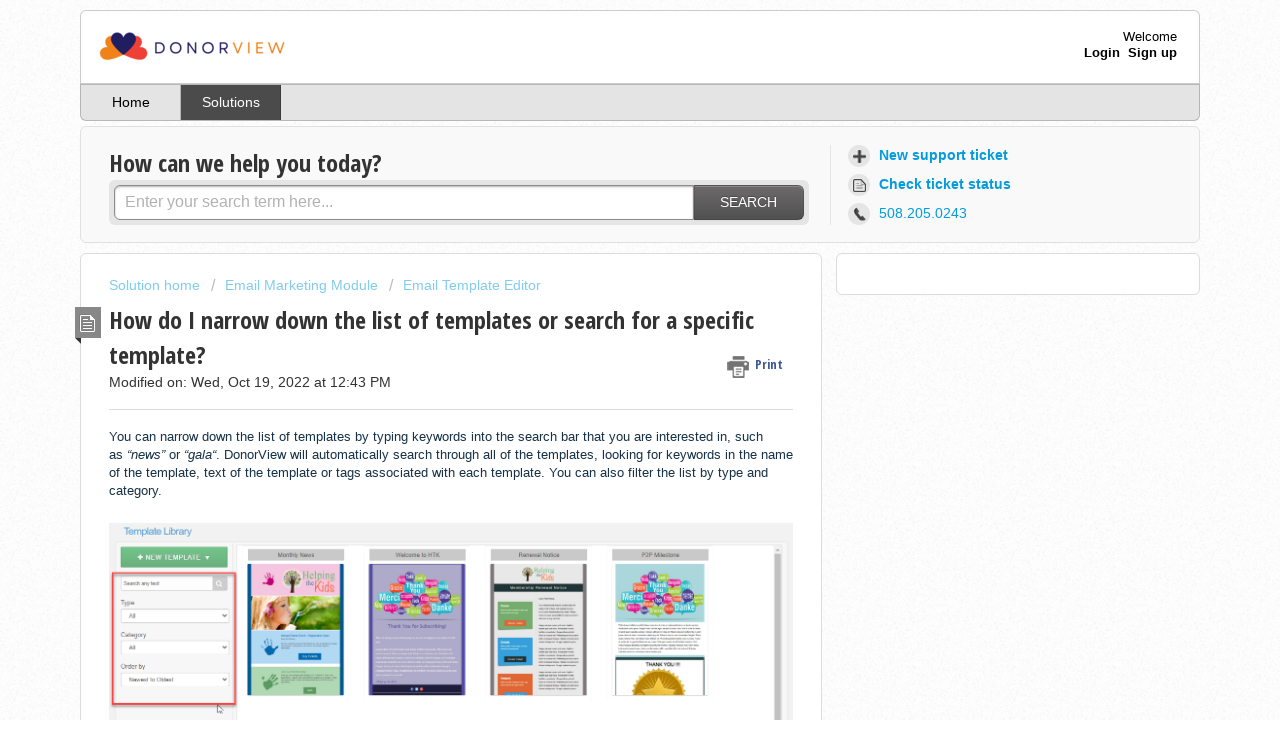

--- FILE ---
content_type: application/javascript
request_url: https://d36mpcpuzc4ztk.cloudfront.net/js/visitor.js
body_size: 135401
content:
/*! 2021-04-21 11:10:05 AM */
window.livechat=window.livechat||{},window.livechat.VERSION="1.0.0",Object.defineProperty(Array.prototype,"nativeReduce",{enumerable:!1,value:nativeReduce});var nativeReduce=function(e){"use strict";if(null==this)throw new TypeError("Array.prototype.reduce called on null or undefined");if("function"!=typeof e)throw new TypeError(e+" is not a function");var t,n=Object(this),i=n.length>>>0,r=0;if(2==arguments.length)t=arguments[1];else{for(;r<i&&!r in n;)r++;if(i<=r)throw new TypeError("Reduce of empty array with no initial value");t=n[r++]}for(;r<i;r++)r in n&&(t=e(t,n[r],r,n));return t},livechat=livechat||{};if(window.io&&(window.previous_io=window.io),function(e){var t,C;"undefined"!=typeof window?t=window:"undefined"!=typeof global?t=global:"undefined"!=typeof self&&(t=self),t.io=function r(o,s,a){function c(n,e){if(!s[n]){if(!o[n]){var t="function"==typeof require&&require;if(!e&&t)return t(n,!0);if(l)return l(n,!0);throw new Error("Cannot find module '"+n+"'")}var i=s[n]={exports:{}};o[n][0].call(i.exports,function(e){var t=o[n][1][e];return c(t||e)},i,i.exports,r,o,s,a)}return s[n].exports}for(var l="function"==typeof require&&require,e=0;e<a.length;e++)c(a[e]);return c}({1:[function(e,t,n){t.exports=e("./lib/")},{"./lib/":2}],2:[function(e,t,n){var o=e("./url"),i=e("socket.io-parser"),s=e("./manager"),a=e("debug")("socket.io-client");t.exports=n=r;var c=n.managers={};function r(e,t){"object"==typeof e&&(t=e,e=void 0),t=t||{};var n=o(e),i=n.source,r=n.id;return(t.forceNew||t["force new connection"]||!1===t.multiplex?(a("ignoring socket cache for %s",i),s(i,t)):(c[r]||(a("new io instance for %s",i),c[r]=s(i,t)),c[r])).socket(n.path)}n.protocol=i.protocol,n.connect=r,n.Manager=e("./manager"),n.Socket=e("./socket")},{"./manager":3,"./socket":5,"./url":6,debug:10,"socket.io-parser":46}],3:[function(e,t,n){e("./url");var a=e("engine.io-client"),i=e("./socket"),r=e("component-emitter"),o=e("socket.io-parser"),c=e("./on"),s=e("component-bind"),l=(e("object-component"),e("debug")("socket.io-client:manager")),u=e("indexof"),h=e("backo2");function d(e,t){if(!(this instanceof d))return new d(e,t);e&&"object"==typeof e&&(t=e,e=void 0),(t=t||{}).path=t.path||"/socket.io",this.nsps={},this.subs=[],this.opts=t,this.reconnection(!1!==t.reconnection),this.reconnectionAttempts(t.reconnectionAttempts||1/0),this.reconnectionDelay(t.reconnectionDelay||1e3),this.reconnectionDelayMax(t.reconnectionDelayMax||5e3),this.randomizationFactor(t.randomizationFactor||.5),this.backoff=new h({min:this.reconnectionDelay(),max:this.reconnectionDelayMax(),jitter:this.randomizationFactor()}),this.timeout(null==t.timeout?2e4:t.timeout),this.readyState="closed",this.uri=e,this.connected=[],this.encoding=!1,this.packetBuffer=[],this.encoder=new o.Encoder,this.decoder=new o.Decoder,this.autoConnect=!1!==t.autoConnect,this.autoConnect&&this.open()}(t.exports=d).prototype.emitAll=function(){for(var e in this.emit.apply(this,arguments),this.nsps)this.nsps[e].emit.apply(this.nsps[e],arguments)},d.prototype.updateSocketIds=function(){for(var e in this.nsps)this.nsps[e].id=this.engine.id},r(d.prototype),d.prototype.reconnection=function(e){return arguments.length?(this._reconnection=!!e,this):this._reconnection},d.prototype.reconnectionAttempts=function(e){return arguments.length?(this._reconnectionAttempts=e,this):this._reconnectionAttempts},d.prototype.reconnectionDelay=function(e){return arguments.length?(this._reconnectionDelay=e,this.backoff&&this.backoff.setMin(e),this):this._reconnectionDelay},d.prototype.randomizationFactor=function(e){return arguments.length?(this._randomizationFactor=e,this.backoff&&this.backoff.setJitter(e),this):this._randomizationFactor},d.prototype.reconnectionDelayMax=function(e){return arguments.length?(this._reconnectionDelayMax=e,this.backoff&&this.backoff.setMax(e),this):this._reconnectionDelayMax},d.prototype.timeout=function(e){return arguments.length?(this._timeout=e,this):this._timeout},d.prototype.maybeReconnectOnOpen=function(){!this.reconnecting&&this._reconnection&&0===this.backoff.attempts&&this.reconnect()},d.prototype.open=d.prototype.connect=function(n){if(l("readyState %s",this.readyState),~this.readyState.indexOf("open"))return this;l("opening %s",this.uri),this.engine=a(this.uri,this.opts);var e=this.engine,i=this;this.readyState="opening",this.skipReconnect=!1;var t=c(e,"open",function(){i.onopen(),n&&n()}),r=c(e,"error",function(e){if(l("connect_error"),i.cleanup(),i.readyState="closed",i.emitAll("connect_error",e),n){var t=new Error("Connection error");t.data=e,n(t)}else i.maybeReconnectOnOpen()});if(!1!==this._timeout){var o=this._timeout;l("connect attempt will timeout after %d",o);var s=setTimeout(function(){l("connect attempt timed out after %d",o),t.destroy(),e.close(),e.emit("error","timeout"),i.emitAll("connect_timeout",o)},o);this.subs.push({destroy:function(){clearTimeout(s)}})}return this.subs.push(t),this.subs.push(r),this},d.prototype.onopen=function(){l("open"),this.cleanup(),this.readyState="open",this.emit("open");var e=this.engine;this.subs.push(c(e,"data",s(this,"ondata"))),this.subs.push(c(this.decoder,"decoded",s(this,"ondecoded"))),this.subs.push(c(e,"error",s(this,"onerror"))),this.subs.push(c(e,"close",s(this,"onclose")))},d.prototype.ondata=function(e){this.decoder.add(e)},d.prototype.ondecoded=function(e){this.emit("packet",e)},d.prototype.onerror=function(e){l("error",e),this.emitAll("error",e)},d.prototype.socket=function(e){var t=this.nsps[e];if(!t){t=new i(this,e),this.nsps[e]=t;var n=this;t.on("connect",function(){t.id=n.engine.id,~u(n.connected,t)||n.connected.push(t)})}return t},d.prototype.destroy=function(e){var t=u(this.connected,e);~t&&this.connected.splice(t,1),this.connected.length||this.close()},d.prototype.packet=function(e){l("writing packet %j",e);var n=this;n.encoding?n.packetBuffer.push(e):(n.encoding=!0,this.encoder.encode(e,function(e){for(var t=0;t<e.length;t++)n.engine.write(e[t]);n.encoding=!1,n.processPacketQueue()}))},d.prototype.processPacketQueue=function(){if(0<this.packetBuffer.length&&!this.encoding){var e=this.packetBuffer.shift();this.packet(e)}},d.prototype.cleanup=function(){for(var e;e=this.subs.shift();)e.destroy();this.packetBuffer=[],this.encoding=!1,this.decoder.destroy()},d.prototype.close=d.prototype.disconnect=function(){this.skipReconnect=!0,this.backoff.reset(),this.readyState="closed",this.engine&&this.engine.close()},d.prototype.onclose=function(e){l("close"),this.cleanup(),this.backoff.reset(),this.readyState="closed",this.emit("close",e),this._reconnection&&!this.skipReconnect&&this.reconnect()},d.prototype.reconnect=function(){if(this.reconnecting||this.skipReconnect)return this;var t=this;if(this.backoff.attempts>=this._reconnectionAttempts)l("reconnect failed"),this.backoff.reset(),this.emitAll("reconnect_failed"),this.reconnecting=!1;else{var e=this.backoff.duration();l("will wait %dms before reconnect attempt",e),this.reconnecting=!0;var n=setTimeout(function(){t.skipReconnect||(l("attempting reconnect"),t.emitAll("reconnect_attempt",t.backoff.attempts),t.emitAll("reconnecting",t.backoff.attempts),t.skipReconnect||t.open(function(e){e?(l("reconnect attempt error"),t.reconnecting=!1,t.reconnect(),t.emitAll("reconnect_error",e.data)):(l("reconnect success"),t.onreconnect())}))},e);this.subs.push({destroy:function(){clearTimeout(n)}})}},d.prototype.onreconnect=function(){var e=this.backoff.attempts;this.reconnecting=!1,this.backoff.reset(),this.updateSocketIds(),this.emitAll("reconnect",e)}},{"./on":4,"./socket":5,"./url":6,backo2:7,"component-bind":8,"component-emitter":9,debug:10,"engine.io-client":11,indexof:42,"object-component":43,"socket.io-parser":46}],4:[function(e,t,n){t.exports=function(e,t,n){return e.on(t,n),{destroy:function(){e.removeListener(t,n)}}}},{}],5:[function(e,t,n){var o=e("socket.io-parser"),i=e("component-emitter"),s=e("to-array"),r=e("./on"),a=e("component-bind"),c=e("debug")("socket.io-client:socket"),l=e("has-binary");t.exports=d;var u={connect:1,connect_error:1,connect_timeout:1,disconnect:1,error:1,reconnect:1,reconnect_attempt:1,reconnect_failed:1,reconnect_error:1,reconnecting:1},h=i.prototype.emit;function d(e,t){this.io=e,this.nsp=t,(this.json=this).ids=0,this.acks={},this.io.autoConnect&&this.open(),this.receiveBuffer=[],this.sendBuffer=[],this.connected=!1,this.disconnected=!0}i(d.prototype),d.prototype.subEvents=function(){if(!this.subs){var e=this.io;this.subs=[r(e,"open",a(this,"onopen")),r(e,"packet",a(this,"onpacket")),r(e,"close",a(this,"onclose"))]}},d.prototype.open=d.prototype.connect=function(){return this.connected||(this.subEvents(),this.io.open(),"open"==this.io.readyState&&this.onopen()),this},d.prototype.send=function(){var e=s(arguments);return e.unshift("message"),this.emit.apply(this,e),this},d.prototype.emit=function(e){if(u.hasOwnProperty(e))return h.apply(this,arguments),this;var t=s(arguments),n=o.EVENT;l(t)&&(n=o.BINARY_EVENT);var i={type:n,data:t};return"function"==typeof t[t.length-1]&&(c("emitting packet with ack id %d",this.ids),this.acks[this.ids]=t.pop(),i.id=this.ids++),this.connected?this.packet(i):this.sendBuffer.push(i),this},d.prototype.packet=function(e){e.nsp=this.nsp,this.io.packet(e)},d.prototype.onopen=function(){c("transport is open - connecting"),"/"!=this.nsp&&this.packet({type:o.CONNECT})},d.prototype.onclose=function(e){c("close (%s)",e),this.connected=!1,this.disconnected=!0,delete this.id,this.emit("disconnect",e)},d.prototype.onpacket=function(e){if(e.nsp==this.nsp)switch(e.type){case o.CONNECT:this.onconnect();break;case o.EVENT:case o.BINARY_EVENT:this.onevent(e);break;case o.ACK:case o.BINARY_ACK:this.onack(e);break;case o.DISCONNECT:this.ondisconnect();break;case o.ERROR:this.emit("error",e.data)}},d.prototype.onevent=function(e){var t=e.data||[];c("emitting event %j",t),null!=e.id&&(c("attaching ack callback to event"),t.push(this.ack(e.id))),this.connected?h.apply(this,t):this.receiveBuffer.push(t)},d.prototype.ack=function(n){var i=this,r=!1;return function(){if(!r){r=!0;var e=s(arguments);c("sending ack %j",e);var t=l(e)?o.BINARY_ACK:o.ACK;i.packet({type:t,id:n,data:e})}}},d.prototype.onack=function(e){c("calling ack %s with %j",e.id,e.data);var t=this.acks[e.id];t.apply(this,e.data),delete this.acks[e.id]},d.prototype.onconnect=function(){this.connected=!0,this.disconnected=!1,this.emit("connect"),this.emitBuffered()},d.prototype.emitBuffered=function(){var e;for(e=0;e<this.receiveBuffer.length;e++)h.apply(this,this.receiveBuffer[e]);for(this.receiveBuffer=[],e=0;e<this.sendBuffer.length;e++)this.packet(this.sendBuffer[e]);this.sendBuffer=[]},d.prototype.ondisconnect=function(){c("server disconnect (%s)",this.nsp),this.destroy(),this.onclose("io server disconnect")},d.prototype.destroy=function(){if(this.subs){for(var e=0;e<this.subs.length;e++)this.subs[e].destroy();this.subs=null}this.io.destroy(this)},d.prototype.close=d.prototype.disconnect=function(){return this.connected&&(c("performing disconnect (%s)",this.nsp),this.packet({type:o.DISCONNECT})),this.destroy(),this.connected&&this.onclose("io client disconnect"),this}},{"./on":4,"component-bind":8,"component-emitter":9,debug:10,"has-binary":38,"socket.io-parser":46,"to-array":50}],6:[function(e,t,n){(function(i){var r=e("parseuri"),o=e("debug")("socket.io-client:url");t.exports=function(e,t){var n=e,t=t||i.location;return null==e&&(e=t.protocol+"//"+t.host),"string"==typeof e&&("/"==e.charAt(0)&&(e="/"==e.charAt(1)?t.protocol+e:t.hostname+e),/^(https?|wss?):\/\//.test(e)||(o("protocol-less url %s",e),e=void 0!==t?t.protocol+"//"+e:"https://"+e),o("parse %s",e),n=r(e)),n.port||(/^(http|ws)$/.test(n.protocol)?n.port="80":/^(http|ws)s$/.test(n.protocol)&&(n.port="443")),n.path=n.path||"/",n.id=n.protocol+"://"+n.host+":"+n.port,n.href=n.protocol+"://"+n.host+(t&&t.port==n.port?"":":"+n.port),n}}).call(this,"undefined"!=typeof self?self:"undefined"!=typeof window?window:{})},{debug:10,parseuri:44}],7:[function(e,t,n){function i(e){e=e||{},this.ms=e.min||100,this.max=e.max||1e4,this.factor=e.factor||2,this.jitter=0<e.jitter&&e.jitter<=1?e.jitter:0,this.attempts=0}(t.exports=i).prototype.duration=function(){var e=this.ms*Math.pow(this.factor,this.attempts++);if(this.jitter){var t=Math.random(),n=Math.floor(t*this.jitter*e);e=0==(1&Math.floor(10*t))?e-n:e+n}return 0|Math.min(e,this.max)},i.prototype.reset=function(){this.attempts=0},i.prototype.setMin=function(e){this.ms=e},i.prototype.setMax=function(e){this.max=e},i.prototype.setJitter=function(e){this.jitter=e}},{}],8:[function(e,t,n){var i=[].slice;t.exports=function(e,t){if("string"==typeof t&&(t=e[t]),"function"!=typeof t)throw new Error("bind() requires a function");var n=i.call(arguments,2);return function(){return t.apply(e,n.concat(i.call(arguments)))}}},{}],9:[function(e,t,n){function i(e){if(e)return function(e){for(var t in i.prototype)e[t]=i.prototype[t];return e}(e)}(t.exports=i).prototype.on=i.prototype.addEventListener=function(e,t){return this._callbacks=this._callbacks||{},(this._callbacks[e]=this._callbacks[e]||[]).push(t),this},i.prototype.once=function(e,t){var n=this;function i(){n.off(e,i),t.apply(this,arguments)}return this._callbacks=this._callbacks||{},i.fn=t,this.on(e,i),this},i.prototype.off=i.prototype.removeListener=i.prototype.removeAllListeners=i.prototype.removeEventListener=function(e,t){if(this._callbacks=this._callbacks||{},0==arguments.length)return this._callbacks={},this;var n,i=this._callbacks[e];if(!i)return this;if(1==arguments.length)return delete this._callbacks[e],this;for(var r=0;r<i.length;r++)if((n=i[r])===t||n.fn===t){i.splice(r,1);break}return this},i.prototype.emit=function(e){this._callbacks=this._callbacks||{};var t=[].slice.call(arguments,1),n=this._callbacks[e];if(n){n=n.slice(0);for(var i=0,r=n.length;i<r;++i)n[i].apply(this,t)}return this},i.prototype.listeners=function(e){return this._callbacks=this._callbacks||{},this._callbacks[e]||[]},i.prototype.hasListeners=function(e){return!!this.listeners(e).length}},{}],10:[function(e,t,n){function o(r){return o.enabled(r)?function(e){var t;e=(t=e)instanceof Error?t.stack||t.message:t;var n=new Date,i=n-(o[r]||n);o[r]=n,e=r+" "+e+" +"+o.humanize(i),window.console&&console.log&&Function.prototype.apply.call(console.log,console,arguments)}:function(){}}(t.exports=o).names=[],o.skips=[],o.enable=function(e){try{localStorage.debug=e}catch(e){}for(var t=(e||"").split(/[\s,]+/),n=t.length,i=0;i<n;i++)"-"===(e=t[i].replace("*",".*?"))[0]?o.skips.push(new RegExp("^"+e.substr(1)+"$")):o.names.push(new RegExp("^"+e+"$"))},o.disable=function(){o.enable("")},o.humanize=function(e){return 36e5<=e?(e/36e5).toFixed(1)+"h":6e4<=e?(e/6e4).toFixed(1)+"m":1e3<=e?(e/1e3|0)+"s":e+"ms"},o.enabled=function(e){for(var t=0,n=o.skips.length;t<n;t++)if(o.skips[t].test(e))return!1;for(var t=0,n=o.names.length;t<n;t++)if(o.names[t].test(e))return!0;return!1};try{window.localStorage&&o.enable(localStorage.debug)}catch(e){}},{}],11:[function(e,t,n){t.exports=e("./lib/")},{"./lib/":12}],12:[function(e,t,n){t.exports=e("./socket"),t.exports.parser=e("engine.io-parser")},{"./socket":13,"engine.io-parser":25}],13:[function(t,l,e){(function(i){var r=t("./transports"),e=t("component-emitter"),h=t("debug")("engine.io-client:socket"),o=t("indexof"),s=t("engine.io-parser"),a=t("parseuri"),n=t("parsejson"),c=t("parseqs");function d(e,t){if(!(this instanceof d))return new d(e,t);if(t=t||{},e&&"object"==typeof e&&(t=e,e=null),e&&(e=a(e),t.host=e.host,t.secure="https"==e.protocol||"wss"==e.protocol,t.port=e.port,e.query&&(t.query=e.query)),this.secure=null!=t.secure?t.secure:i.location&&"https:"==location.protocol,t.host){var n=t.host.split(":");t.hostname=n.shift(),n.length?t.port=n.pop():t.port||(t.port=this.secure?"443":"80")}this.agent=t.agent||!1,this.hostname=t.hostname||(i.location?location.hostname:"localhost"),this.port=t.port||(i.location&&location.port?location.port:this.secure?443:80),this.query=t.query||{},"string"==typeof this.query&&(this.query=c.decode(this.query)),this.upgrade=!1!==t.upgrade,this.path=(t.path||"/engine.io").replace(/\/$/,"")+"/",this.forceJSONP=!!t.forceJSONP,this.jsonp=!1!==t.jsonp,this.forceBase64=!!t.forceBase64,this.enablesXDR=!!t.enablesXDR,this.timestampParam=t.timestampParam||"t",this.timestampRequests=t.timestampRequests,this.transports=t.transports||["polling","websocket"],this.readyState="",this.writeBuffer=[],this.callbackBuffer=[],this.policyPort=t.policyPort||843,this.rememberUpgrade=t.rememberUpgrade||!1,this.binaryType=null,this.onlyBinaryUpgrades=t.onlyBinaryUpgrades,this.pfx=t.pfx||null,this.key=t.key||null,this.passphrase=t.passphrase||null,this.cert=t.cert||null,this.ca=t.ca||null,this.ciphers=t.ciphers||null,this.rejectUnauthorized=t.rejectUnauthorized||null,this.open()}(l.exports=d).priorWebsocketSuccess=!1,e(d.prototype),d.protocol=s.protocol,(d.Socket=d).Transport=t("./transport"),d.transports=t("./transports"),d.parser=t("engine.io-parser"),d.prototype.createTransport=function(e){h('creating transport "%s"',e);var t=function(e){var t={};for(var n in e)e.hasOwnProperty(n)&&(t[n]=e[n]);return t}(this.query);t.EIO=s.protocol,t.transport=e,this.id&&(t.sid=this.id);var n=new r[e]({agent:this.agent,hostname:this.hostname,port:this.port,secure:this.secure,path:this.path,query:t,forceJSONP:this.forceJSONP,jsonp:this.jsonp,forceBase64:this.forceBase64,enablesXDR:this.enablesXDR,timestampRequests:this.timestampRequests,timestampParam:this.timestampParam,policyPort:this.policyPort,socket:this,pfx:this.pfx,key:this.key,passphrase:this.passphrase,cert:this.cert,ca:this.ca,ciphers:this.ciphers,rejectUnauthorized:this.rejectUnauthorized});return n},d.prototype.open=function(){var e;if(this.rememberUpgrade&&d.priorWebsocketSuccess&&-1!=this.transports.indexOf("websocket"))e="websocket";else{if(0==this.transports.length){var t=this;return void setTimeout(function(){t.emit("error","No transports available")},0)}e=this.transports[0]}this.readyState="opening";try{e=this.createTransport(e)}catch(e){return this.transports.shift(),void this.open()}e.open(),this.setTransport(e)},d.prototype.setTransport=function(e){h("setting transport %s",e.name);var t=this;this.transport&&(h("clearing existing transport %s",this.transport.name),this.transport.removeAllListeners()),(this.transport=e).on("drain",function(){t.onDrain()}).on("packet",function(e){t.onPacket(e)}).on("error",function(e){t.onError(e)}).on("close",function(){t.onClose("transport close")})},d.prototype.probe=function(n){h('probing transport "%s"',n);var i=this.createTransport(n,{probe:1}),r=!1,o=this;function e(){if(o.onlyBinaryUpgrades){var e=!this.supportsBinary&&o.transport.supportsBinary;r=r||e}r||(h('probe transport "%s" opened',n),i.send([{type:"ping",data:"probe"}]),i.once("packet",function(e){if(!r)if("pong"==e.type&&"probe"==e.data){if(h('probe transport "%s" pong',n),o.upgrading=!0,o.emit("upgrading",i),!i)return;d.priorWebsocketSuccess="websocket"==i.name,h('pausing current transport "%s"',o.transport.name),o.transport.pause(function(){r||"closed"!=o.readyState&&(h("changing transport and sending upgrade packet"),u(),o.setTransport(i),i.send([{type:"upgrade"}]),o.emit("upgrade",i),i=null,o.upgrading=!1,o.flush())})}else{h('probe transport "%s" failed',n);var t=new Error("probe error");t.transport=i.name,o.emit("upgradeError",t)}}))}function s(){r||(r=!0,u(),i.close(),i=null)}function t(e){var t=new Error("probe error: "+e);t.transport=i.name,s(),h('probe transport "%s" failed because of error: %s',n,e),o.emit("upgradeError",t)}function a(){t("transport closed")}function c(){t("socket closed")}function l(e){i&&e.name!=i.name&&(h('"%s" works - aborting "%s"',e.name,i.name),s())}function u(){i.removeListener("open",e),i.removeListener("error",t),i.removeListener("close",a),o.removeListener("close",c),o.removeListener("upgrading",l)}d.priorWebsocketSuccess=!1,i.once("open",e),i.once("error",t),i.once("close",a),this.once("close",c),this.once("upgrading",l),i.open()},d.prototype.onOpen=function(){if(h("socket open"),this.readyState="open",d.priorWebsocketSuccess="websocket"==this.transport.name,this.emit("open"),this.flush(),"open"==this.readyState&&this.upgrade&&this.transport.pause){h("starting upgrade probes");for(var e=0,t=this.upgrades.length;e<t;e++)this.probe(this.upgrades[e])}},d.prototype.onPacket=function(e){if("opening"==this.readyState||"open"==this.readyState)switch(h('socket receive: type "%s", data "%s"',e.type,e.data),this.emit("packet",e),this.emit("heartbeat"),e.type){case"open":this.onHandshake(n(e.data));break;case"pong":this.setPing();break;case"error":var t=new Error("server error");t.code=e.data,this.emit("error",t);break;case"message":this.emit("data",e.data),this.emit("message",e.data)}else h('packet received with socket readyState "%s"',this.readyState)},d.prototype.onHandshake=function(e){this.emit("handshake",e),this.id=e.sid,this.transport.query.sid=e.sid,this.upgrades=this.filterUpgrades(e.upgrades),this.pingInterval=e.pingInterval,this.pingTimeout=e.pingTimeout,this.onOpen(),"closed"!=this.readyState&&(this.setPing(),this.removeListener("heartbeat",this.onHeartbeat),this.on("heartbeat",this.onHeartbeat))},d.prototype.onHeartbeat=function(e){clearTimeout(this.pingTimeoutTimer);var t=this;t.pingTimeoutTimer=setTimeout(function(){"closed"!=t.readyState&&t.onClose("ping timeout")},e||t.pingInterval+t.pingTimeout)},d.prototype.setPing=function(){var e=this;clearTimeout(e.pingIntervalTimer),e.pingIntervalTimer=setTimeout(function(){h("writing ping packet - expecting pong within %sms",e.pingTimeout),e.ping(),e.onHeartbeat(e.pingTimeout)},e.pingInterval)},d.prototype.ping=function(){this.sendPacket("ping")},d.prototype.onDrain=function(){for(var e=0;e<this.prevBufferLen;e++)this.callbackBuffer[e]&&this.callbackBuffer[e]();this.writeBuffer.splice(0,this.prevBufferLen),this.callbackBuffer.splice(0,this.prevBufferLen),(this.prevBufferLen=0)==this.writeBuffer.length?this.emit("drain"):this.flush()},d.prototype.flush=function(){"closed"!=this.readyState&&this.transport.writable&&!this.upgrading&&this.writeBuffer.length&&(h("flushing %d packets in socket",this.writeBuffer.length),this.transport.send(this.writeBuffer),this.prevBufferLen=this.writeBuffer.length,this.emit("flush"))},d.prototype.write=d.prototype.send=function(e,t){return this.sendPacket("message",e,t),this},d.prototype.sendPacket=function(e,t,n){if("closing"!=this.readyState&&"closed"!=this.readyState){var i={type:e,data:t};this.emit("packetCreate",i),this.writeBuffer.push(i),this.callbackBuffer.push(n),this.flush()}},d.prototype.close=function(){if("opening"==this.readyState||"open"==this.readyState){this.readyState="closing";var e=this;function t(){e.onClose("forced close"),h("socket closing - telling transport to close"),e.transport.close()}function n(){e.removeListener("upgrade",n),e.removeListener("upgradeError",n),t()}function i(){e.once("upgrade",n),e.once("upgradeError",n)}this.writeBuffer.length?this.once("drain",function(){this.upgrading?i():t()}):this.upgrading?i():t()}return this},d.prototype.onError=function(e){h("socket error %j",e),d.priorWebsocketSuccess=!1,this.emit("error",e),this.onClose("transport error",e)},d.prototype.onClose=function(e,t){if("opening"==this.readyState||"open"==this.readyState||"closing"==this.readyState){h('socket close with reason: "%s"',e);var n=this;clearTimeout(this.pingIntervalTimer),clearTimeout(this.pingTimeoutTimer),setTimeout(function(){n.writeBuffer=[],n.callbackBuffer=[],n.prevBufferLen=0},0),this.transport.removeAllListeners("close"),this.transport.close(),this.transport.removeAllListeners(),this.readyState="closed",this.id=null,this.emit("close",e,t)}},d.prototype.filterUpgrades=function(e){for(var t=[],n=0,i=e.length;n<i;n++)~o(this.transports,e[n])&&t.push(e[n]);return t}}).call(this,"undefined"!=typeof self?self:"undefined"!=typeof window?window:{})},{"./transport":14,"./transports":15,"component-emitter":9,debug:22,"engine.io-parser":25,indexof:42,parsejson:34,parseqs:35,parseuri:36}],14:[function(e,t,n){var i=e("engine.io-parser"),r=e("component-emitter");function o(e){this.path=e.path,this.hostname=e.hostname,this.port=e.port,this.secure=e.secure,this.query=e.query,this.timestampParam=e.timestampParam,this.timestampRequests=e.timestampRequests,this.readyState="",this.agent=e.agent||!1,this.socket=e.socket,this.enablesXDR=e.enablesXDR,this.pfx=e.pfx,this.key=e.key,this.passphrase=e.passphrase,this.cert=e.cert,this.ca=e.ca,this.ciphers=e.ciphers,this.rejectUnauthorized=e.rejectUnauthorized}t.exports=o,r(o.prototype),o.timestamps=0,o.prototype.onError=function(e,t){var n=new Error(e);return n.type="TransportError",n.description=t,this.emit("error",n),this},o.prototype.open=function(){return"closed"!=this.readyState&&""!=this.readyState||(this.readyState="opening",this.doOpen()),this},o.prototype.close=function(){return"opening"!=this.readyState&&"open"!=this.readyState||(this.doClose(),this.onClose()),this},o.prototype.send=function(e){if("open"!=this.readyState)throw new Error("Transport not open");this.write(e)},o.prototype.onOpen=function(){this.readyState="open",this.writable=!0,this.emit("open")},o.prototype.onData=function(e){var t=i.decodePacket(e,this.socket.binaryType);this.onPacket(t)},o.prototype.onPacket=function(e){this.emit("packet",e)},o.prototype.onClose=function(){this.readyState="closed",this.emit("close")}},{"component-emitter":9,"engine.io-parser":25}],15:[function(t,e,n){(function(s){var a=t("xmlhttprequest"),c=t("./polling-xhr"),l=t("./polling-jsonp"),e=t("./websocket");n.polling=function(e){var t=!1,n=!1,i=!1!==e.jsonp;if(s.location){var r="https:"==location.protocol,o=location.port;o||(o=r?443:80),t=e.hostname!=location.hostname||o!=e.port,n=e.secure!=r}if(e.xdomain=t,e.xscheme=n,"open"in new a(e)&&!e.forceJSONP)return new c(e);if(!i)throw new Error("JSONP disabled");return new l(e)},n.websocket=e}).call(this,"undefined"!=typeof self?self:"undefined"!=typeof window?window:{})},{"./polling-jsonp":16,"./polling-xhr":17,"./websocket":19,xmlhttprequest:20}],16:[function(s,a,e){(function(n){var i=s("./polling"),e=s("component-inherit");a.exports=t;var r,l=/\n/g,u=/\\n/g;function o(){}function t(e){i.call(this,e),this.query=this.query||{},r||(n.___eio||(n.___eio=[]),r=n.___eio),this.index=r.length;var t=this;r.push(function(e){t.onData(e)}),this.query.j=this.index,n.document&&n.addEventListener&&n.addEventListener("beforeunload",function(){t.script&&(t.script.onerror=o)},!1)}e(t,i),t.prototype.supportsBinary=!1,t.prototype.doClose=function(){this.script&&(this.script.parentNode.removeChild(this.script),this.script=null),this.form&&(this.form.parentNode.removeChild(this.form),this.form=null,this.iframe=null),i.prototype.doClose.call(this)},t.prototype.doPoll=function(){var t=this,e=document.createElement("script");this.script&&(this.script.parentNode.removeChild(this.script),this.script=null),e.async=!0,e.src=this.uri(),e.onerror=function(e){t.onError("jsonp poll error",e)};var n=document.getElementsByTagName("script")[0];n.parentNode.insertBefore(e,n),this.script=e;var i="undefined"!=typeof navigator&&/gecko/i.test(navigator.userAgent);i&&setTimeout(function(){var e=document.createElement("iframe");document.body.appendChild(e),document.body.removeChild(e)},100)},t.prototype.doWrite=function(e,t){var n=this;if(!this.form){var i,r=document.createElement("form"),o=document.createElement("textarea"),s=this.iframeId="eio_iframe_"+this.index;r.className="socketio",r.style.position="absolute",r.style.top="-1000px",r.style.left="-1000px",r.target=s,r.method="POST",r.setAttribute("accept-charset","utf-8"),o.name="d",r.appendChild(o),document.body.appendChild(r),this.form=r,this.area=o}function a(){c(),t()}function c(){if(n.iframe)try{n.form.removeChild(n.iframe)}catch(e){n.onError("jsonp polling iframe removal error",e)}try{var e='<iframe src="javascript:0" name="'+n.iframeId+'">';i=document.createElement(e)}catch(e){(i=document.createElement("iframe")).name=n.iframeId,i.src="javascript:0"}i.id=n.iframeId,n.form.appendChild(i),n.iframe=i}this.form.action=this.uri(),c(),e=e.replace(u,"\\\n"),this.area.value=e.replace(l,"\\n");try{this.form.submit()}catch(e){}this.iframe.attachEvent?this.iframe.onreadystatechange=function(){"complete"==n.iframe.readyState&&a()}:this.iframe.onload=a}}).call(this,"undefined"!=typeof self?self:"undefined"!=typeof window?window:{})},{"./polling":18,"component-inherit":21}],17:[function(u,h,e){(function(i){var r=u("xmlhttprequest"),o=u("./polling"),e=u("component-emitter"),t=u("component-inherit"),s=u("debug")("engine.io-client:polling-xhr");function n(){}function a(e){if(o.call(this,e),i.location){var t="https:"==location.protocol,n=location.port;n||(n=t?443:80),this.xd=e.hostname!=i.location.hostname||n!=e.port,this.xs=e.secure!=t}}function c(e){this.method=e.method||"GET",this.uri=e.uri,this.xd=!!e.xd,this.xs=!!e.xs,this.async=!1!==e.async,this.data=null!=e.data?e.data:null,this.agent=e.agent,this.isBinary=e.isBinary,this.supportsBinary=e.supportsBinary,this.enablesXDR=e.enablesXDR,this.pfx=e.pfx,this.key=e.key,this.passphrase=e.passphrase,this.cert=e.cert,this.ca=e.ca,this.ciphers=e.ciphers,this.rejectUnauthorized=e.rejectUnauthorized,this.create()}function l(){for(var e in c.requests)c.requests.hasOwnProperty(e)&&c.requests[e].abort()}h.exports=a,h.exports.Request=c,t(a,o),a.prototype.supportsBinary=!0,a.prototype.request=function(e){return(e=e||{}).uri=this.uri(),e.xd=this.xd,e.xs=this.xs,e.agent=this.agent||!1,e.supportsBinary=this.supportsBinary,e.enablesXDR=this.enablesXDR,e.pfx=this.pfx,e.key=this.key,e.passphrase=this.passphrase,e.cert=this.cert,e.ca=this.ca,e.ciphers=this.ciphers,e.rejectUnauthorized=this.rejectUnauthorized,new c(e)},a.prototype.doWrite=function(e,t){var n="string"!=typeof e&&void 0!==e,i=this.request({method:"POST",data:e,isBinary:n}),r=this;i.on("success",t),i.on("error",function(e){r.onError("xhr post error",e)}),this.sendXhr=i},a.prototype.doPoll=function(){s("xhr poll");var e=this.request(),t=this;e.on("data",function(e){t.onData(e)}),e.on("error",function(e){t.onError("xhr poll error",e)}),this.pollXhr=e},e(c.prototype),c.prototype.create=function(){var e={agent:this.agent,xdomain:this.xd,xscheme:this.xs,enablesXDR:this.enablesXDR};e.pfx=this.pfx,e.key=this.key,e.passphrase=this.passphrase,e.cert=this.cert,e.ca=this.ca,e.ciphers=this.ciphers,e.rejectUnauthorized=this.rejectUnauthorized;var t=this.xhr=new r(e),n=this;try{if(s("xhr open %s: %s",this.method,this.uri),t.open(this.method,this.uri,this.async),this.supportsBinary&&(t.responseType="arraybuffer"),"POST"==this.method)try{this.isBinary?t.setRequestHeader("Content-type","application/octet-stream"):t.setRequestHeader("Content-type","text/plain;charset=UTF-8")}catch(e){}"withCredentials"in t&&(t.withCredentials=!0),this.hasXDR()?(t.onload=function(){n.onLoad()},t.onerror=function(){n.onError(t.responseText)}):t.onreadystatechange=function(){4==t.readyState&&(200==t.status||1223==t.status?n.onLoad():setTimeout(function(){n.onError(t.status)},0))},s("xhr data %s",this.data),t.send(this.data)}catch(e){return void setTimeout(function(){n.onError(e)},0)}i.document&&(this.index=c.requestsCount++,c.requests[this.index]=this)},c.prototype.onSuccess=function(){this.emit("success"),this.cleanup()},c.prototype.onData=function(e){this.emit("data",e),this.onSuccess()},c.prototype.onError=function(e){this.emit("error",e),this.cleanup(!0)},c.prototype.cleanup=function(e){if(void 0!==this.xhr&&null!==this.xhr){if(this.hasXDR()?this.xhr.onload=this.xhr.onerror=n:this.xhr.onreadystatechange=n,e)try{this.xhr.abort()}catch(e){}i.document&&delete c.requests[this.index],this.xhr=null}},c.prototype.onLoad=function(){var e;try{var t;try{t=this.xhr.getResponseHeader("Content-Type").split(";")[0]}catch(e){}e="application/octet-stream"===t?this.xhr.response:this.supportsBinary?"ok":this.xhr.responseText}catch(e){this.onError(e)}null!=e&&this.onData(e)},c.prototype.hasXDR=function(){return void 0!==i.XDomainRequest&&!this.xs&&this.enablesXDR},c.prototype.abort=function(){this.cleanup()},i.document&&(c.requestsCount=0,c.requests={},i.attachEvent?i.attachEvent("onunload",l):i.addEventListener&&i.addEventListener("beforeunload",l,!1))}).call(this,"undefined"!=typeof self?self:"undefined"!=typeof window?window:{})},{"./polling":18,"component-emitter":9,"component-inherit":21,debug:22,xmlhttprequest:20}],18:[function(e,t,n){var i=e("../transport"),r=e("parseqs"),o=e("engine.io-parser"),s=e("component-inherit"),a=e("debug")("engine.io-client:polling");t.exports=l;var c=null!=new(e("xmlhttprequest"))({xdomain:!1}).responseType;function l(e){var t=e&&e.forceBase64;c&&!t||(this.supportsBinary=!1),i.call(this,e)}s(l,i),l.prototype.name="polling",l.prototype.doOpen=function(){this.poll()},l.prototype.pause=function(e){var t=this;function n(){a("paused"),t.readyState="paused",e()}if(this.readyState="pausing",this.polling||!this.writable){var i=0;this.polling&&(a("we are currently polling - waiting to pause"),i++,this.once("pollComplete",function(){a("pre-pause polling complete"),--i||n()})),this.writable||(a("we are currently writing - waiting to pause"),i++,this.once("drain",function(){a("pre-pause writing complete"),--i||n()}))}else n()},l.prototype.poll=function(){a("polling"),this.polling=!0,this.doPoll(),this.emit("poll")},l.prototype.onData=function(e){var i=this;a("polling got data %s",e),o.decodePayload(e,this.socket.binaryType,function(e,t,n){if("opening"==i.readyState&&i.onOpen(),"close"==e.type)return i.onClose(),!1;i.onPacket(e)}),"closed"!=this.readyState&&(this.polling=!1,this.emit("pollComplete"),"open"==this.readyState?this.poll():a('ignoring poll - transport state "%s"',this.readyState))},l.prototype.doClose=function(){var e=this;function t(){a("writing close packet"),e.write([{type:"close"}])}"open"==this.readyState?(a("transport open - closing"),t()):(a("transport not open - deferring close"),this.once("open",t))},l.prototype.write=function(e){var t=this;this.writable=!1;var n=function(){t.writable=!0,t.emit("drain")},t=this;o.encodePayload(e,this.supportsBinary,function(e){t.doWrite(e,n)})},l.prototype.uri=function(){var e=this.query||{},t=this.secure?"https":"http",n="";return!1!==this.timestampRequests&&(e[this.timestampParam]=+new Date+"-"+i.timestamps++),this.supportsBinary||e.sid||(e.b64=1),e=r.encode(e),this.port&&("https"==t&&443!=this.port||"http"==t&&80!=this.port)&&(n=":"+this.port),e.length&&(e="?"+e),t+"://"+this.hostname+n+this.path+e}},{"../transport":14,"component-inherit":21,debug:22,"engine.io-parser":25,parseqs:35,xmlhttprequest:20}],19:[function(e,t,n){var i=e("../transport"),r=e("engine.io-parser"),o=e("parseqs"),s=e("component-inherit"),a=e("debug")("engine.io-client:websocket"),c=e("ws");function l(e){var t=e&&e.forceBase64;t&&(this.supportsBinary=!1),i.call(this,e)}t.exports=l,s(l,i),l.prototype.name="websocket",l.prototype.supportsBinary=!0,l.prototype.doOpen=function(){if(this.check()){var e=this.uri(),t={agent:this.agent};t.pfx=this.pfx,t.key=this.key,t.passphrase=this.passphrase,t.cert=this.cert,t.ca=this.ca,t.ciphers=this.ciphers,t.rejectUnauthorized=this.rejectUnauthorized,this.ws=new c(e,void 0,t),void 0===this.ws.binaryType&&(this.supportsBinary=!1),this.ws.binaryType="arraybuffer",this.addEventListeners()}},l.prototype.addEventListeners=function(){var t=this;this.ws.onopen=function(){t.onOpen()},this.ws.onclose=function(){t.onClose()},this.ws.onmessage=function(e){t.onData(e.data)},this.ws.onerror=function(e){t.onError("websocket error",e)}},"undefined"!=typeof navigator&&/iPad|iPhone|iPod/i.test(navigator.userAgent)&&(l.prototype.onData=function(e){var t=this;setTimeout(function(){i.prototype.onData.call(t,e)},0)}),l.prototype.write=function(e){var t=this;this.writable=!1;for(var n=0,i=e.length;n<i;n++)r.encodePacket(e[n],this.supportsBinary,function(e){try{t.ws.send(e)}catch(e){a("websocket closed before onclose event")}});setTimeout(function(){t.writable=!0,t.emit("drain")},0)},l.prototype.onClose=function(){i.prototype.onClose.call(this)},l.prototype.doClose=function(){void 0!==this.ws&&this.ws.close()},l.prototype.uri=function(){var e=this.query||{},t=this.secure?"wss":"ws",n="";return this.port&&("wss"==t&&443!=this.port||"ws"==t&&80!=this.port)&&(n=":"+this.port),this.timestampRequests&&(e[this.timestampParam]=+new Date),this.supportsBinary||(e.b64=1),(e=o.encode(e)).length&&(e="?"+e),t+"://"+this.hostname+n+this.path+e},l.prototype.check=function(){return!(!c||"__initialize"in c&&this.name===l.prototype.name)}},{"../transport":14,"component-inherit":21,debug:22,"engine.io-parser":25,parseqs:35,ws:37}],20:[function(e,t,n){var r=e("has-cors");t.exports=function(e){var t=e.xdomain,n=e.xscheme,i=e.enablesXDR;try{if("undefined"!=typeof XMLHttpRequest&&(!t||r))return new XMLHttpRequest}catch(e){}try{if("undefined"!=typeof XDomainRequest&&!n&&i)return new XDomainRequest}catch(e){}if(!t)try{return new ActiveXObject("Microsoft.XMLHTTP")}catch(e){}}},{"has-cors":40}],21:[function(e,t,n){t.exports=function(e,t){var n=function(){};n.prototype=t.prototype,e.prototype=new n,e.prototype.constructor=e}},{}],22:[function(e,t,o){function n(){var e;try{e=localStorage.debug}catch(e){}return e}(o=t.exports=e("./debug")).log=function(){return"object"==typeof console&&"function"==typeof console.log&&Function.prototype.apply.call(console.log,console,arguments)},o.formatArgs=function(){var e=arguments,t=this.useColors;if(e[0]=(t?"%c":"")+this.namespace+(t?" %c":" ")+e[0]+(t?"%c ":" ")+"+"+o.humanize(this.diff),!t)return e;var n="color: "+this.color;e=[e[0],n,"color: inherit"].concat(Array.prototype.slice.call(e,1));var i=0,r=0;return e[0].replace(/%[a-z%]/g,function(e){"%"!==e&&(i++,"%c"===e&&(r=i))}),e.splice(r,0,n),e},o.save=function(e){try{null==e?localStorage.removeItem("debug"):localStorage.debug=e}catch(e){}},o.load=n,o.useColors=function(){return"WebkitAppearance"in document.documentElement.style||window.console&&(console.firebug||console.exception&&console.table)||navigator.userAgent.toLowerCase().match(/firefox\/(\d+)/)&&31<=parseInt(RegExp.$1,10)},o.colors=["lightseagreen","forestgreen","goldenrod","dodgerblue","darkorchid","crimson"],o.formatters.j=function(e){return JSON.stringify(e)},o.enable(n())},{"./debug":23}],23:[function(e,t,a){(a=t.exports=function(e){function t(){}function i(){var r=i,e=+new Date,t=e-(c||e);r.diff=t,r.prev=c,r.curr=e,c=e,null==r.useColors&&(r.useColors=a.useColors()),null==r.color&&r.useColors&&(r.color=a.colors[l++%a.colors.length]);var o=Array.prototype.slice.call(arguments);o[0]=a.coerce(o[0]),"string"!=typeof o[0]&&(o=["%o"].concat(o));var s=0;o[0]=o[0].replace(/%([a-z%])/g,function(e,t){if("%"===e)return e;s++;var n=a.formatters[t];if("function"==typeof n){var i=o[s];e=n.call(r,i),o.splice(s,1),s--}return e}),"function"==typeof a.formatArgs&&(o=a.formatArgs.apply(r,o));var n=i.log||a.log||console.log.bind(console);n.apply(r,o)}i.enabled=!(t.enabled=!1);var n=a.enabled(e)?i:t;return n.namespace=e,n}).coerce=function(e){return e instanceof Error?e.stack||e.message:e},a.disable=function(){a.enable("")},a.enable=function(e){a.save(e);for(var t=(e||"").split(/[\s,]+/),n=t.length,i=0;i<n;i++)t[i]&&("-"===(e=t[i].replace(/\*/g,".*?"))[0]?a.skips.push(new RegExp("^"+e.substr(1)+"$")):a.names.push(new RegExp("^"+e+"$")))},a.enabled=function(e){var t,n;for(t=0,n=a.skips.length;t<n;t++)if(a.skips[t].test(e))return!1;for(t=0,n=a.names.length;t<n;t++)if(a.names[t].test(e))return!0;return!1},a.humanize=e("ms"),a.names=[],a.skips=[],a.formatters={};var c,l=0},{ms:24}],24:[function(e,t,n){var r=36e5,o=864e5;function s(e,t,n){if(!(e<t))return e<1.5*t?Math.floor(e/t)+" "+n:Math.ceil(e/t)+" "+n+"s"}t.exports=function(e,t){return t=t||{},"string"==typeof e?function(e){var t=/^((?:\d+)?\.?\d+) *(ms|seconds?|s|minutes?|m|hours?|h|days?|d|years?|y)?$/i.exec(e);if(t){var n=parseFloat(t[1]);switch((t[2]||"ms").toLowerCase()){case"years":case"year":case"y":return 315576e5*n;case"days":case"day":case"d":return n*o;case"hours":case"hour":case"h":return n*r;case"minutes":case"minute":case"m":return 6e4*n;case"seconds":case"second":case"s":return 1e3*n;case"ms":return n}}}(e):t.long?s(i=e,o,"day")||s(i,r,"hour")||s(i,6e4,"minute")||s(i,1e3,"second")||i+" ms":o<=(n=e)?Math.round(n/o)+"d":r<=n?Math.round(n/r)+"h":6e4<=n?Math.round(n/6e4)+"m":1e3<=n?Math.round(n/1e3)+"s":n+"ms";var n,i}},{}],25:[function(i,e,m){(function(l){var e=i("./keys"),r=i("has-binary"),p=i("arraybuffer.slice"),o=i("base64-arraybuffer"),a=i("after"),u=i("utf8"),t=navigator.userAgent.match(/Android/i),n=/PhantomJS/i.test(navigator.userAgent),h=t||n;m.protocol=3;var d=m.packets={open:0,close:1,ping:2,pong:3,message:4,upgrade:5,noop:6},s=e(d),f={type:"error",data:"parser error"},g=i("blob");function c(e,t,n){for(var r=new Array(e.length),i=a(e.length,n),o=function(n,e,i){t(e,function(e,t){r[n]=t,i(e,r)})},s=0;s<e.length;s++)o(s,e[s],i)}m.encodePacket=function(e,t,n,i){"function"==typeof t&&(i=t,t=!1),"function"==typeof n&&(i=n,n=null);var r,o,s,a=void 0===e.data?void 0:e.data.buffer||e.data;if(l.ArrayBuffer&&a instanceof ArrayBuffer)return function(e,t,n){if(!t)return m.encodeBase64Packet(e,n);var i=e.data,r=new Uint8Array(i),o=new Uint8Array(1+i.byteLength);o[0]=d[e.type];for(var s=0;s<r.length;s++)o[s+1]=r[s];return n(o.buffer)}(e,t,i);if(g&&a instanceof l.Blob)return function(e,t,n){if(!t)return m.encodeBase64Packet(e,n);if(h)return function(e,t,n){if(!t)return m.encodeBase64Packet(e,n);var i=new FileReader;return i.onload=function(){e.data=i.result,m.encodePacket(e,t,!0,n)},i.readAsArrayBuffer(e.data)}(e,t,n);var i=new Uint8Array(1);i[0]=d[e.type];var r=new g([i.buffer,e.data]);return n(r)}(e,t,i);if(a&&a.base64)return r=e,o=i,s="b"+m.packets[r.type]+r.data.data,o(s);var c=d[e.type];return void 0!==e.data&&(c+=n?u.encode(String(e.data)):String(e.data)),i(""+c)},m.encodeBase64Packet=function(t,n){var i,r="b"+m.packets[t.type];if(g&&t.data instanceof g){var o=new FileReader;return o.onload=function(){var e=o.result.split(",")[1];n(r+e)},o.readAsDataURL(t.data)}try{i=String.fromCharCode.apply(null,new Uint8Array(t.data))}catch(e){for(var s=new Uint8Array(t.data),a=new Array(s.length),c=0;c<s.length;c++)a[c]=s[c];i=String.fromCharCode.apply(null,a)}return r+=l.btoa(i),n(r)},m.decodePacket=function(e,t,n){if("string"==typeof e||void 0===e){if("b"==e.charAt(0))return m.decodeBase64Packet(e.substr(1),t);if(n)try{e=u.decode(e)}catch(e){return f}var i=e.charAt(0);return Number(i)==i&&s[i]?1<e.length?{type:s[i],data:e.substring(1)}:{type:s[i]}:f}var r=new Uint8Array(e),i=r[0],o=p(e,1);return g&&"blob"===t&&(o=new g([o])),{type:s[i],data:o}},m.decodeBase64Packet=function(e,t){var n=s[e.charAt(0)];if(!l.ArrayBuffer)return{type:n,data:{base64:!0,data:e.substr(1)}};var i=o.decode(e.substr(1));return"blob"===t&&g&&(i=new g([i])),{type:n,data:i}},m.encodePayload=function(e,t,n){"function"==typeof t&&(n=t,t=null);var i=r(e);return t&&i?g&&!h?m.encodePayloadAsBlob(e,n):m.encodePayloadAsArrayBuffer(e,n):e.length?void c(e,function(e,n){m.encodePacket(e,!!i&&t,!0,function(e){var t;n(null,(t=e).length+":"+t)})},function(e,t){return n(t.join(""))}):n("0:")},m.decodePayload=function(e,t,n){if("string"!=typeof e)return m.decodePayloadAsBinary(e,t,n);var i;if("function"==typeof t&&(n=t,t=null),""==e)return n(f,0,1);for(var r,o,s="",a=0,c=e.length;a<c;a++){var l=e.charAt(a);if(":"!=l)s+=l;else{if(""==s||s!=(r=Number(s)))return n(f,0,1);if(o=e.substr(a+1,r),s!=o.length)return n(f,0,1);if(o.length){if(i=m.decodePacket(o,t,!0),f.type==i.type&&f.data==i.data)return n(f,0,1);var u=n(i,a+r,c);if(!1===u)return}a+=r,s=""}}return""!=s?n(f,0,1):void 0},m.encodePayloadAsArrayBuffer=function(e,i){if(!e.length)return i(new ArrayBuffer(0));c(e,function(e,t){m.encodePacket(e,!0,!0,function(e){return t(null,e)})},function(e,t){var n=t.nativeReduce(function(e,t){var n;return n="string"==typeof t?t.length:t.byteLength,e+n.toString().length+n+2},0),s=new Uint8Array(n),a=0;return t.forEach(function(e){var t="string"==typeof e,n=e;if(t){for(var i=new Uint8Array(e.length),r=0;r<e.length;r++)i[r]=e.charCodeAt(r);n=i.buffer}s[a++]=t?0:1;for(var o=n.byteLength.toString(),r=0;r<o.length;r++)s[a++]=parseInt(o[r]);s[a++]=255;for(var i=new Uint8Array(n),r=0;r<i.length;r++)s[a++]=i[r]}),i(s.buffer)})},m.encodePayloadAsBlob=function(e,n){c(e,function(e,c){m.encodePacket(e,!0,!0,function(e){var t=new Uint8Array(1);if(t[0]=1,"string"==typeof e){for(var n=new Uint8Array(e.length),i=0;i<e.length;i++)n[i]=e.charCodeAt(i);e=n.buffer,t[0]=0}for(var r=e instanceof ArrayBuffer?e.byteLength:e.size,o=r.toString(),s=new Uint8Array(o.length+1),i=0;i<o.length;i++)s[i]=parseInt(o[i]);if(s[o.length]=255,g){var a=new g([t.buffer,s.buffer,e]);c(null,a)}})},function(e,t){return n(new g(t))})},m.decodePayloadAsBinary=function(e,n,i){"function"==typeof n&&(i=n,n=null);for(var t=e,r=[],o=!1;0<t.byteLength;){for(var s=new Uint8Array(t),a=0===s[0],c="",l=1;255!=s[l];l++){if(310<c.length){o=!0;break}c+=s[l]}if(o)return i(f,0,1);t=p(t,2+c.length),c=parseInt(c);var u=p(t,0,c);if(a)try{u=String.fromCharCode.apply(null,new Uint8Array(u))}catch(e){var h=new Uint8Array(u);u="";for(var l=0;l<h.length;l++)u+=String.fromCharCode(h[l])}r.push(u),t=p(t,c)}var d=r.length;r.forEach(function(e,t){i(m.decodePacket(e,n,!0),t,d)})}}).call(this,"undefined"!=typeof self?self:"undefined"!=typeof window?window:{})},{"./keys":26,after:27,"arraybuffer.slice":28,"base64-arraybuffer":29,blob:30,"has-binary":31,utf8:33}],26:[function(e,t,n){t.exports=Object.keys||function(e){var t=[],n=Object.prototype.hasOwnProperty;for(var i in e)n.call(e,i)&&t.push(i);return t}},{}],27:[function(e,t,n){function s(){}t.exports=function(e,n,i){var r=!1;return i=i||s,0===(o.count=e)?n():o;function o(e,t){if(o.count<=0)throw new Error("after called too many times");--o.count,e?(r=!0,n(e),n=i):0!==o.count||r||n(null,t)}}},{}],28:[function(e,t,n){t.exports=function(e,t,n){var i=e.byteLength;if(t=t||0,n=n||i,e.slice)return e.slice(t,n);if(t<0&&(t+=i),n<0&&(n+=i),i<n&&(n=i),i<=t||n<=t||0===i)return new ArrayBuffer(0);for(var r=new Uint8Array(e),o=new Uint8Array(n-t),s=t,a=0;s<n;s++,a++)o[a]=r[s];return o.buffer}},{}],29:[function(e,t,n){!function(h){"use strict";n.encode=function(e){var t,n=new Uint8Array(e),i=n.length,r="";for(t=0;t<i;t+=3)r+=h[n[t]>>2],r+=h[(3&n[t])<<4|n[t+1]>>4],r+=h[(15&n[t+1])<<2|n[t+2]>>6],r+=h[63&n[t+2]];return i%3==2?r=r.substring(0,r.length-1)+"=":i%3==1&&(r=r.substring(0,r.length-2)+"=="),r},n.decode=function(e){var t,n,i,r,o,s=.75*e.length,a=e.length,c=0;"="===e[e.length-1]&&(s--,"="===e[e.length-2]&&s--);var l=new ArrayBuffer(s),u=new Uint8Array(l);for(t=0;t<a;t+=4)n=h.indexOf(e[t]),i=h.indexOf(e[t+1]),r=h.indexOf(e[t+2]),o=h.indexOf(e[t+3]),u[c++]=n<<2|i>>4,u[c++]=(15&i)<<4|r>>2,u[c++]=(3&r)<<6|63&o;return l}}("ABCDEFGHIJKLMNOPQRSTUVWXYZabcdefghijklmnopqrstuvwxyz0123456789+/")},{}],30:[function(e,o,t){(function(e){var r=e.BlobBuilder||e.WebKitBlobBuilder||e.MSBlobBuilder||e.MozBlobBuilder,t=function(){try{var e=new Blob(["hi"]);return 2==e.size}catch(e){return!1}}(),n=r&&r.prototype.append&&r.prototype.getBlob;function i(e,t){t=t||{};for(var n=new r,i=0;i<e.length;i++)n.append(e[i]);return t.type?n.getBlob(t.type):n.getBlob()}o.exports=t?e.Blob:n?i:void 0}).call(this,"undefined"!=typeof self?self:"undefined"!=typeof window?window:{})},{}],31:[function(e,t,n){(function(r){var o=e("isarray");t.exports=function(e){return function e(t){if(!t)return!1;if(r.Buffer&&r.Buffer.isBuffer(t)||r.ArrayBuffer&&t instanceof ArrayBuffer||r.Blob&&t instanceof Blob||r.File&&t instanceof File)return!0;if(o(t)){for(var n=0;n<t.length;n++)if(e(t[n]))return!0}else if(t&&"object"==typeof t)for(var i in t.toJSON&&(t=t.toJSON()),t)if(t.hasOwnProperty(i)&&e(t[i]))return!0;return!1}(e)}}).call(this,"undefined"!=typeof self?self:"undefined"!=typeof window?window:{})},{isarray:32}],32:[function(e,t,n){t.exports=Array.isArray||function(e){return"[object Array]"==Object.prototype.toString.call(e)}},{}],33:[function(e,y,b){(function(v){!function(e){var t="object"==typeof b&&b,n="object"==typeof y&&y&&y.exports==t&&y,i="object"==typeof v&&v;i.global!==i&&i.window!==i||(e=i);var o,s,a,c=String.fromCharCode;function l(e){for(var t,n,i=[],r=0,o=e.length;r<o;)55296<=(t=e.charCodeAt(r++))&&t<=56319&&r<o?56320==(64512&(n=e.charCodeAt(r++)))?i.push(((1023&t)<<10)+(1023&n)+65536):(i.push(t),r--):i.push(t);return i}function r(e){for(var t,n=e.length,i=-1,r="";++i<n;)65535<(t=e[i])&&(r+=c((t-=65536)>>>10&1023|55296),t=56320|1023&t),r+=c(t);return r}function u(e,t){return c(e>>t&63|128)}function h(e){if(0==(4294967168&e))return c(e);var t="";return 0==(4294965248&e)?t=c(e>>6&31|192):0==(4294901760&e)?(t=c(e>>12&15|224),t+=u(e,6)):0==(4292870144&e)&&(t=c(e>>18&7|240),t+=u(e,12),t+=u(e,6)),t+=c(63&e|128)}function d(){if(s<=a)throw Error("Invalid byte index");var e=255&o[a];if(a++,128==(192&e))return 63&e;throw Error("Invalid continuation byte")}function p(){var e,t,n,i;if(s<a)throw Error("Invalid byte index");if(a==s)return!1;if(e=255&o[a],a++,0==(128&e))return e;if(192==(224&e)){var r=d();if(128<=(i=(31&e)<<6|r))return i;throw Error("Invalid continuation byte")}if(224==(240&e)){if(r=d(),t=d(),2048<=(i=(15&e)<<12|r<<6|t))return i;throw Error("Invalid continuation byte")}if(240==(248&e)&&(r=d(),t=d(),n=d(),65536<=(i=(15&e)<<18|r<<12|t<<6|n)&&i<=1114111))return i;throw Error("Invalid UTF-8 detected")}var f={version:"2.0.0",encode:function(e){for(var t,n=l(e),i=n.length,r=-1,o="";++r<i;)t=n[r],o+=h(t);return o},decode:function(e){o=l(e),s=o.length,a=0;for(var t,n=[];!1!==(t=p());)n.push(t);return r(n)}};if(t&&!t.nodeType)if(n)n.exports=f;else{var g={}.hasOwnProperty;for(var m in f)g.call(f,m)&&(t[m]=f[m])}else e.utf8=f}(this)}).call(this,"undefined"!=typeof self?self:"undefined"!=typeof window?window:{})},{}],34:[function(e,c,t){(function(t){var n=/^[\],:{}\s]*$/,i=/\\(?:["\\\/bfnrt]|u[0-9a-fA-F]{4})/g,r=/"[^"\\\n\r]*"|true|false|null|-?\d+(?:\.\d*)?(?:[eE][+\-]?\d+)?/g,o=/(?:^|:|,)(?:\s*\[)+/g,s=/^\s+/,a=/\s+$/;c.exports=function(e){return"string"==typeof e&&e?(e=e.replace(s,"").replace(a,""),t.JSON&&JSON.parse?JSON.parse(e):n.test(e.replace(i,"@").replace(r,"]").replace(o,""))?new Function("return "+e)():void 0):null}}).call(this,"undefined"!=typeof self?self:"undefined"!=typeof window?window:{})},{}],35:[function(e,t,n){n.encode=function(e){var t="";for(var n in e)e.hasOwnProperty(n)&&(t.length&&(t+="&"),t+=encodeURIComponent(n)+"="+encodeURIComponent(e[n]));return t},n.decode=function(e){for(var t={},n=e.split("&"),i=0,r=n.length;i<r;i++){var o=n[i].split("=");t[decodeURIComponent(o[0])]=decodeURIComponent(o[1])}return t}},{}],36:[function(e,t,n){var a=/^(?:(?![^:@]+:[^:@\/]*@)(http|https|ws|wss):\/\/)?((?:(([^:@]*)(?::([^:@]*))?)?@)?((?:[a-f0-9]{0,4}:){2,7}[a-f0-9]{0,4}|[^:\/?#]*)(?::(\d*))?)(((\/(?:[^?#](?![^?#\/]*\.[^?#\/.]+(?:[?#]|$)))*\/?)?([^?#\/]*))(?:\?([^#]*))?(?:#(.*))?)/,c=["source","protocol","authority","userInfo","user","password","host","port","relative","path","directory","file","query","anchor"];t.exports=function(e){var t=e,n=e.indexOf("["),i=e.indexOf("]");-1!=n&&-1!=i&&(e=e.substring(0,n)+e.substring(n,i).replace(/:/g,";")+e.substring(i,e.length));for(var r=a.exec(e||""),o={},s=14;s--;)o[c[s]]=r[s]||"";return-1!=n&&-1!=i&&(o.source=t,o.host=o.host.substring(1,o.host.length-1).replace(/;/g,":"),o.authority=o.authority.replace("[","").replace("]","").replace(/;/g,":"),o.ipv6uri=!0),o}},{}],37:[function(e,t,n){var i=function(){return this}(),r=i.WebSocket||i.MozWebSocket;function o(e,t,n){return t?new r(e,t):new r(e)}t.exports=r?o:null,r&&(o.prototype=r.prototype)},{}],38:[function(e,t,n){(function(r){var o=e("isarray");t.exports=function(e){return function e(t){if(!t)return!1;if(r.Buffer&&r.Buffer.isBuffer(t)||r.ArrayBuffer&&t instanceof ArrayBuffer||r.Blob&&t instanceof Blob||r.File&&t instanceof File)return!0;if(o(t)){for(var n=0;n<t.length;n++)if(e(t[n]))return!0}else if(t&&"object"==typeof t)for(var i in t.toJSON&&(t=t.toJSON()),t)if(Object.prototype.hasOwnProperty.call(t,i)&&e(t[i]))return!0;return!1}(e)}}).call(this,"undefined"!=typeof self?self:"undefined"!=typeof window?window:{})},{isarray:39}],39:[function(e,t,n){t.exports=e(32)},{}],40:[function(e,t,n){var i=e("global");try{t.exports="XMLHttpRequest"in i&&"withCredentials"in new i.XMLHttpRequest}catch(e){t.exports=!1}},{global:41}],41:[function(e,t,n){t.exports=function(){return this}()},{}],42:[function(e,t,n){var i=[].indexOf;t.exports=function(e,t){if(i)return e.indexOf(t);for(var n=0;n<e.length;++n)if(e[n]===t)return n;return-1}},{}],43:[function(e,t,n){var i=Object.prototype.hasOwnProperty;n.keys=Object.keys||function(e){var t=[];for(var n in e)i.call(e,n)&&t.push(n);return t},n.values=function(e){var t=[];for(var n in e)i.call(e,n)&&t.push(e[n]);return t},n.merge=function(e,t){for(var n in t)i.call(t,n)&&(e[n]=t[n]);return e},n.length=function(e){return n.keys(e).length},n.isEmpty=function(e){return 0==n.length(e)}},{}],44:[function(e,t,n){var r=/^(?:(?![^:@]+:[^:@\/]*@)(http|https|ws|wss):\/\/)?((?:(([^:@]*)(?::([^:@]*))?)?@)?((?:[a-f0-9]{0,4}:){2,7}[a-f0-9]{0,4}|[^:\/?#]*)(?::(\d*))?)(((\/(?:[^?#](?![^?#\/]*\.[^?#\/.]+(?:[?#]|$)))*\/?)?([^?#\/]*))(?:\?([^#]*))?(?:#(.*))?)/,o=["source","protocol","authority","userInfo","user","password","host","port","relative","path","directory","file","query","anchor"];t.exports=function(e){for(var t=r.exec(e||""),n={},i=14;i--;)n[o[i]]=t[i]||"";return n}},{}],45:[function(e,t,n){(function(u){var h=e("isarray"),d=e("./is-buffer");n.deconstructPacket=function(e){var s=[],t=e.data,n=e;return n.data=function e(t){if(!t)return t;if(d(t)){var n={_placeholder:!0,num:s.length};return s.push(t),n}if(h(t)){for(var i=new Array(t.length),r=0;r<t.length;r++)i[r]=e(t[r]);return i}if("object"!=typeof t||t instanceof Date)return t;var i={};for(var o in t)i[o]=e(t[o]);return i}(t),n.attachments=s.length,{packet:n,buffers:s}},n.reconstructPacket=function(e,o){return e.data=function e(t){if(t&&t._placeholder){var n=o[t.num];return n}if(h(t)){for(var i=0;i<t.length;i++)t[i]=e(t[i]);return t}if(t&&"object"==typeof t){for(var r in t)t[r]=e(t[r]);return t}return t}(e.data),e.attachments=void 0,e},n.removeBlobs=function(e,a){var c=0,l=e;!function e(t,n,i){if(!t)return t;if(u.Blob&&t instanceof Blob||u.File&&t instanceof File){c++;var r=new FileReader;r.onload=function(){i?i[n]=this.result:l=this.result,--c||a(l)},r.readAsArrayBuffer(t)}else if(h(t))for(var o=0;o<t.length;o++)e(t[o],o,t);else if(t&&"object"==typeof t&&!d(t))for(var s in t)e(t[s],s,t)}(l),c||a(l)}}).call(this,"undefined"!=typeof self?self:"undefined"!=typeof window?window:{})},{"./is-buffer":47,isarray:48}],46:[function(e,t,s){var a=e("debug")("socket.io-parser"),c=e("json3"),n=(e("isarray"),e("component-emitter")),o=e("./binary"),i=e("./is-buffer");function r(){}function l(e){var t="",n=!1;return t+=e.type,s.BINARY_EVENT!=e.type&&s.BINARY_ACK!=e.type||(t+=e.attachments,t+="-"),e.nsp&&"/"!=e.nsp&&(n=!0,t+=e.nsp),null!=e.id&&(n&&(t+=",",n=!1),t+=e.id),null!=e.data&&(n&&(t+=","),t+=c.stringify(e.data)),a("encoded %j as %s",e,t),t}function u(){this.reconstructor=null}function h(e){this.reconPack=e,this.buffers=[]}function d(e){return{type:s.ERROR,data:"parser error"}}s.protocol=4,s.types=["CONNECT","DISCONNECT","EVENT","BINARY_EVENT","ACK","BINARY_ACK","ERROR"],s.CONNECT=0,s.DISCONNECT=1,s.EVENT=2,s.ACK=3,s.ERROR=4,s.BINARY_EVENT=5,s.BINARY_ACK=6,s.Encoder=r,s.Decoder=u,r.prototype.encode=function(e,t){if(a("encoding packet %j",e),s.BINARY_EVENT==e.type||s.BINARY_ACK==e.type)i=e,r=t,o.removeBlobs(i,function(e){var t=o.deconstructPacket(e),n=l(t.packet),i=t.buffers;i.unshift(n),r(i)});else{var n=l(e);t([n])}var i,r},n(u.prototype),u.prototype.add=function(e){var t;if("string"==typeof e)t=function(e){var t={},n=0;if(t.type=Number(e.charAt(0)),null==s.types[t.type])return d();if(s.BINARY_EVENT==t.type||s.BINARY_ACK==t.type){for(var i="";"-"!=e.charAt(++n)&&(i+=e.charAt(n),n!=e.length););if(i!=Number(i)||"-"!=e.charAt(n))throw new Error("Illegal attachments");t.attachments=Number(i)}if("/"==e.charAt(n+1))for(t.nsp="";++n;){var r=e.charAt(n);if(","==r)break;if(t.nsp+=r,n==e.length)break}else t.nsp="/";var o=e.charAt(n+1);if(""!==o&&Number(o)==o){for(t.id="";++n;){var r=e.charAt(n);if(null==r||Number(r)!=r){--n;break}if(t.id+=e.charAt(n),n==e.length)break}t.id=Number(t.id)}if(e.charAt(++n))try{t.data=c.parse(e.substr(n))}catch(e){return d()}return a("decoded %s as %j",e,t),t}(e),s.BINARY_EVENT==t.type||s.BINARY_ACK==t.type?(this.reconstructor=new h(t),0===this.reconstructor.reconPack.attachments&&this.emit("decoded",t)):this.emit("decoded",t);else{if(!i(e)&&!e.base64)throw new Error("Unknown type: "+e);if(!this.reconstructor)throw new Error("got binary data when not reconstructing a packet");(t=this.reconstructor.takeBinaryData(e))&&(this.reconstructor=null,this.emit("decoded",t))}},u.prototype.destroy=function(){this.reconstructor&&this.reconstructor.finishedReconstruction()},h.prototype.takeBinaryData=function(e){if(this.buffers.push(e),this.buffers.length!=this.reconPack.attachments)return null;var t=o.reconstructPacket(this.reconPack,this.buffers);return this.finishedReconstruction(),t},h.prototype.finishedReconstruction=function(){this.reconPack=null,this.buffers=[]}},{"./binary":45,"./is-buffer":47,"component-emitter":9,debug:10,isarray:48,json3:49}],47:[function(e,n,t){(function(t){n.exports=function(e){return t.Buffer&&t.Buffer.isBuffer(e)||t.ArrayBuffer&&e instanceof ArrayBuffer}}).call(this,"undefined"!=typeof self?self:"undefined"!=typeof window?window:{})},{}],48:[function(e,t,n){t.exports=e(32)},{}],49:[function(e,t,w){!function(e){var k,T,S,x={}.toString,t=!1,n="object"==typeof JSON&&JSON,c="object"==typeof w&&w&&!w.nodeType&&w;c&&n?(c.stringify=n.stringify,c.parse=n.parse):c=e.JSON=n||{};var l=new Date(-0xc782b5b800cec);try{l=-109252==l.getUTCFullYear()&&0===l.getUTCMonth()&&1===l.getUTCDate()&&10==l.getUTCHours()&&37==l.getUTCMinutes()&&6==l.getUTCSeconds()&&708==l.getUTCMilliseconds()}catch(e){}function u(e){if(u[e]!==S)return u[e];var t;if("bug-string-char-index"==e)t="a"!="a"[0];else if("json"==e)t=u("json-stringify")&&u("json-parse");else{var n,i='{"a":[1,true,false,null,"\\u0000\\b\\n\\f\\r\\t"]}';if("json-stringify"==e){var r=c.stringify,o="function"==typeof r&&l;if(o){(n=function(){return 1}).toJSON=n;try{o="0"===r(0)&&"0"===r(new Number)&&'""'==r(new String)&&r(x)===S&&r(S)===S&&r()===S&&"1"===r(n)&&"[1]"==r([n])&&"[null]"==r([S])&&"null"==r(null)&&"[null,null,null]"==r([S,x,null])&&r({a:[n,!0,!1,null,"\0\b\n\f\r "]})==i&&"1"===r(null,n)&&"[\n 1,\n 2\n]"==r([1,2],null,1)&&'"-271821-04-20T00:00:00.000Z"'==r(new Date(-864e13))&&'"+275760-09-13T00:00:00.000Z"'==r(new Date(864e13))&&'"-000001-01-01T00:00:00.000Z"'==r(new Date(-621987552e5))&&'"1969-12-31T23:59:59.999Z"'==r(new Date(-1))}catch(e){o=!1}}t=o}if("json-parse"==e){var s=c.parse;if("function"==typeof s)try{if(0===s("0")&&!s(!1)){var a=5==(n=s(i)).a.length&&1===n.a[0];if(a){try{a=!s('" "')}catch(e){}if(a)try{a=1!==s("01")}catch(e){}if(a)try{a=1!==s("1.")}catch(e){}}}}catch(e){a=!1}t=a}}return u[e]=!!t}if(!u("json")){var h="[object Function]",E="[object Number]",N="[object String]",P="[object Array]",a=u("bug-string-char-index");if(!l)var A=Math.floor,i=[0,31,59,90,120,151,181,212,243,273,304,334],O=function(e,t){return i[t]+365*(e-1970)+A((e-1969+(t=+(1<t)))/4)-A((e-1901+t)/100)+A((e-1601+t)/400)};(k={}.hasOwnProperty)||(k=function(e){var n,t={};return k=(t.__proto__=null,t.__proto__={toString:1},t).toString!=x?function(e){var t=this.__proto__,n=e in(this.__proto__=null,this);return this.__proto__=t,n}:(n=t.constructor,function(e){var t=(this.constructor||n).prototype;return e in this&&!(e in t&&this[e]===t[e])}),t=null,k.call(this,e)});var d={boolean:1,number:1,string:1,undefined:1};if(T=function(e,t){var n,l,i,r=0;for(i in(n=function(){this.valueOf=0}).prototype.valueOf=0,l=new n)k.call(l,i)&&r++;return n=l=null,(T=r?2==r?function(e,t){var n,i={},r=x.call(e)==h;for(n in e)r&&"prototype"==n||k.call(i,n)||!(i[n]=1)||!k.call(e,n)||t(n)}:function(e,t){var n,i,r=x.call(e)==h;for(n in e)r&&"prototype"==n||!k.call(e,n)||(i="constructor"===n)||t(n);(i||k.call(e,n="constructor"))&&t(n)}:(l=["valueOf","toString","toLocaleString","propertyIsEnumerable","isPrototypeOf","hasOwnProperty","constructor"],function(e,t){var n,i,r,o,s,a=x.call(e)==h,c=a||"function"==typeof e.constructor||("object"==(s=typeof(r=e)[o="hasOwnProperty"])?!r[o]:d[s])?k:e.hasOwnProperty;for(n in e)a&&"prototype"==n||!c.call(e,n)||t(n);for(i=l.length;n=l[--i];c.call(e,n)&&t(n));}))(e,t)},!u("json-stringify")){var p={92:"\\\\",34:'\\"',8:"\\b",12:"\\f",10:"\\n",13:"\\r",9:"\\t"},I=function(e,t){return("000000"+(t||0)).slice(-e)},M=function(e){var t,n='"',i=0,r=e.length,o=10<r&&a;for(o&&(t=e.split(""));i<r;i++){var s=e.charCodeAt(i);switch(s){case 8:case 9:case 10:case 12:case 13:case 34:case 92:n+=p[s];break;default:if(s<32){n+="\\u00"+I(2,s.toString(16));break}n+=o?t[i]:a?e.charAt(i):e[i]}}return n+'"'},D=function(e,t,n,i,r,o,s){var a,c,l,u,h,d,p,f,g,m,v,y,b,w,C,_;try{a=t[e]}catch(e){}if("object"==typeof a&&a)if("[object Date]"!=(c=x.call(a))||k.call(a,"toJSON"))"function"==typeof a.toJSON&&(c!=E&&c!=N&&c!=P||k.call(a,"toJSON"))&&(a=a.toJSON(e));else if(-1/0<a&&a<1/0){if(O){for(h=A(a/864e5),l=A(h/365.2425)+1970-1;O(l+1,0)<=h;l++);for(u=A((h-O(l,0))/30.42);O(l,u+1)<=h;u++);h=1+h-O(l,u),p=A((d=(a%864e5+864e5)%864e5)/36e5)%24,f=A(d/6e4)%60,g=A(d/1e3)%60,m=d%1e3}else l=a.getUTCFullYear(),u=a.getUTCMonth(),h=a.getUTCDate(),p=a.getUTCHours(),f=a.getUTCMinutes(),g=a.getUTCSeconds(),m=a.getUTCMilliseconds();a=(l<=0||1e4<=l?(l<0?"-":"+")+I(6,l<0?-l:l):I(4,l))+"-"+I(2,u+1)+"-"+I(2,h)+"T"+I(2,p)+":"+I(2,f)+":"+I(2,g)+"."+I(3,m)+"Z"}else a=null;if(n&&(a=n.call(t,e,a)),null===a)return"null";if("[object Boolean]"==(c=x.call(a)))return""+a;if(c==E)return-1/0<a&&a<1/0?""+a:"null";if(c==N)return M(""+a);if("object"==typeof a){for(w=s.length;w--;)if(s[w]===a)throw TypeError();if(s.push(a),v=[],C=o,o+=r,c==P){for(b=0,w=a.length;b<w;b++)y=D(b,a,n,i,r,o,s),v.push(y===S?"null":y);_=v.length?r?"[\n"+o+v.join(",\n"+o)+"\n"+C+"]":"["+v.join(",")+"]":"[]"}else T(i||a,function(e){var t=D(e,a,n,i,r,o,s);t!==S&&v.push(M(e)+":"+(r?" ":"")+t)}),_=v.length?r?"{\n"+o+v.join(",\n"+o)+"\n"+C+"}":"{"+v.join(",")+"}":"{}";return s.pop(),_}};c.stringify=function(e,t,n){var i,r,o,s;if("function"==typeof t||"object"==typeof t&&t)if((s=x.call(t))==h)r=t;else if(s==P){o={};for(var a,c=0,l=t.length;c<l;a=t[c++],((s=x.call(a))==N||s==E)&&(o[a]=1));}if(n)if((s=x.call(n))==E){if(0<(n-=n%1))for(i="",10<n&&(n=10);i.length<n;i+=" ");}else s==N&&(i=n.length<=10?n:n.slice(0,10));return D("",((a={})[""]=e,a),r,o,i,"",[])}}if(!u("json-parse")){var f,g,m=String.fromCharCode,v={92:"\\",34:'"',47:"/",98:"\b",116:" ",110:"\n",102:"\f",114:"\r"},y=function(){throw f=g=null,SyntaxError()},r=function(){for(var e,t,n,i,r,o=g,s=o.length;f<s;)switch(r=o.charCodeAt(f)){case 9:case 10:case 13:case 32:f++;break;case 123:case 125:case 91:case 93:case 58:case 44:return e=a?o.charAt(f):o[f],f++,e;case 34:for(e="@",f++;f<s;)if((r=o.charCodeAt(f))<32)y();else if(92==r)switch(r=o.charCodeAt(++f)){case 92:case 34:case 47:case 98:case 116:case 110:case 102:case 114:e+=v[r],f++;break;case 117:for(t=++f,n=f+4;f<n;f++)48<=(r=o.charCodeAt(f))&&r<=57||97<=r&&r<=102||65<=r&&r<=70||y();e+=m("0x"+o.slice(t,f));break;default:y()}else{if(34==r)break;for(r=o.charCodeAt(f),t=f;32<=r&&92!=r&&34!=r;)r=o.charCodeAt(++f);e+=o.slice(t,f)}if(34==o.charCodeAt(f))return f++,e;y();default:if(t=f,45==r&&(i=!0,r=o.charCodeAt(++f)),48<=r&&r<=57){for(48==r&&48<=(r=o.charCodeAt(f+1))&&r<=57&&y(),i=!1;f<s&&48<=(r=o.charCodeAt(f))&&r<=57;f++);if(46==o.charCodeAt(f)){for(n=++f;n<s&&48<=(r=o.charCodeAt(n))&&r<=57;n++);n==f&&y(),f=n}if(101==(r=o.charCodeAt(f))||69==r){for(43!=(r=o.charCodeAt(++f))&&45!=r||f++,n=f;n<s&&48<=(r=o.charCodeAt(n))&&r<=57;n++);n==f&&y(),f=n}return+o.slice(t,f)}if(i&&y(),"true"==o.slice(f,f+4))return f+=4,!0;if("false"==o.slice(f,f+5))return f+=5,!1;if("null"==o.slice(f,f+4))return f+=4,null;y()}return"$"},o=function(e){var t,n;if("$"==e&&y(),"string"==typeof e){if("@"==(a?e.charAt(0):e[0]))return e.slice(1);if("["==e){for(t=[];"]"!=(e=r());n||(n=!0))n&&(","==e?"]"==(e=r())&&y():y()),","==e&&y(),t.push(o(e));return t}if("{"==e){for(t={};"}"!=(e=r());n||(n=!0))n&&(","==e?"}"==(e=r())&&y():y()),","!=e&&"string"==typeof e&&"@"==(a?e.charAt(0):e[0])&&":"==r()||y(),t[e.slice(1)]=o(r());return t}y()}return e},s=function(e,t,n){var i=b(e,t,n);i===S?delete e[t]:e[t]=i},b=function(e,t,n){var i,r=e[t];if("object"==typeof r&&r)if(x.call(r)==P)for(i=r.length;i--;)s(r,i,n);else T(r,function(e){s(r,e,n)});return n.call(e,t,r)};c.parse=function(e,t){var n,i;return f=0,g=""+e,n=o(r()),"$"!=r()&&y(),f=g=null,t&&x.call(t)==h?b(((i={})[""]=n,i),"",t):n}}}t&&C(function(){return c})}(this)},{}],50:[function(e,t,n){t.exports=function(e,t){for(var n=[],i=(t=t||0)||0;i<e.length;i++)n[i-t]=e[i];return n}},{}]},{},[1])(1)}(),livechat.io=window.io,window.io=window.previous_io,function(e,t){e.Pusher=function(){return function(){function n(e,t){null==e&&n.warn("Warning","You must pass your app key when you instantiate Pusher."),t=t||{};var i=this;this.key=e,this.config=n.Util.extend(n.getGlobalConfig(),t.cluster?n.getClusterConfig(t.cluster):{},t),this.channels=new n.Channels,this.global_emitter=new n.EventsDispatcher,this.sessionID=Math.floor(1e9*Math.random()),this.timeline=new n.Timeline(this.key,this.sessionID,{cluster:this.config.cluster,features:n.Util.getClientFeatures(),params:this.config.timelineParams||{},limit:50,level:n.Timeline.INFO,version:n.VERSION}),this.config.disableStats||(this.timelineSender=new n.TimelineSender(this.timeline,{host:this.config.statsHost,path:"/timeline/v2/jsonp"})),this.connection=new n.ConnectionManager(this.key,n.Util.extend({getStrategy:function(e){return e=n.Util.extend({},i.config,e),n.StrategyBuilder.build(n.getDefaultStrategy(e),e)},timeline:this.timeline,activityTimeout:this.config.activity_timeout,pongTimeout:this.config.pong_timeout,unavailableTimeout:this.config.unavailable_timeout},this.config,{encrypted:this.isEncrypted()})),this.connection.bind("connected",function(){i.subscribeAll(),i.timelineSender&&i.timelineSender.send(i.connection.isEncrypted())}),this.connection.bind("message",function(e){var t=0===e.event.indexOf("pusher_internal:");if(e.channel){var n=i.channel(e.channel);n&&n.handleEvent(e.event,e.data)}t||i.global_emitter.emit(e.event,e.data)}),this.connection.bind("disconnected",function(){i.channels.disconnect()}),this.connection.bind("error",function(e){n.warn("Error",e)}),n.instances.push(this),this.timeline.info({instances:n.instances.length}),n.isReady&&i.connect()}var e=n.prototype;n.instances=[],n.isReady=!1,n.debug=function(){n.log&&n.log(n.Util.stringify.apply(this,arguments))},n.warn=function(){var e=n.Util.stringify.apply(this,arguments);window.console&&(window.console.warn?window.console.warn(e):window.console.log&&window.console.log(e)),n.log&&n.log(e)},n.ready=function(){n.isReady=!0;for(var e=0,t=n.instances.length;e<t;e++)n.instances[e].connect()},e.channel=function(e){return this.channels.find(e)},e.allChannels=function(){return this.channels.all()},e.connect=function(){if(this.connection.connect(),this.timelineSender&&!this.timelineSenderTimer){var e=this.connection.isEncrypted(),t=this.timelineSender;this.timelineSenderTimer=new n.PeriodicTimer(6e4,function(){t.send(e)})}},e.disconnect=function(){this.connection.disconnect(),this.timelineSenderTimer&&(this.timelineSenderTimer.ensureAborted(),this.timelineSenderTimer=null)},e.bind=function(e,t){return this.global_emitter.bind(e,t),this},e.bind_all=function(e){return this.global_emitter.bind_all(e),this},e.subscribeAll=function(){for(var e in this.channels.channels)this.channels.channels.hasOwnProperty(e)&&this.subscribe(e)},e.subscribe=function(e){return e=this.channels.add(e,this),"connected"===this.connection.state&&e.subscribe(),e},e.unsubscribe=function(e){(e=this.channels.remove(e))&&"connected"===this.connection.state&&e.unsubscribe()},e.send_event=function(e,t,n){return this.connection.send_event(e,t,n)},e.isEncrypted=function(){return"https:"===n.Util.getDocument().location.protocol||Boolean(this.config.encrypted)},n.HTTP={},this.Pusher=n}.call(this),function(){function n(e){window.clearTimeout(e)}function i(e){window.clearInterval(e)}function r(e,t,n,i){var r=this;this.clear=t,this.timer=e(function(){null!==r.timer&&(r.timer=i(r.timer))},n)}var e=r.prototype;e.isRunning=function(){return null!==this.timer},e.ensureAborted=function(){this.timer&&(this.clear(this.timer),this.timer=null)},Pusher.Timer=function(e,t){return new r(setTimeout,n,e,function(e){return t(),null})},Pusher.PeriodicTimer=function(e,t){return new r(setInterval,i,e,function(e){return t(),e})}}.call(this),function(){Pusher.Util={now:function(){return Date.now?Date.now():(new Date).valueOf()},defer:function(e){return new Pusher.Timer(0,e)},extend:function(e){for(var t=1;t<arguments.length;t++){var n,i=arguments[t];for(n in i)e[n]=i[n]&&i[n].constructor&&i[n].constructor===Object?Pusher.Util.extend(e[n]||{},i[n]):i[n]}return e},stringify:function(){for(var e=["Pusher"],t=0;t<arguments.length;t++)"string"==typeof arguments[t]?e.push(arguments[t]):void 0===window.JSON?e.push(arguments[t].toString()):e.push(JSON.stringify(arguments[t]));return e.join(" : ")},arrayIndexOf:function(e,t){var n=Array.prototype.indexOf;if(null===e)return-1;if(n&&e.indexOf===n)return e.indexOf(t);n=0;for(var i=e.length;n<i;n++)if(e[n]===t)return n;return-1},objectApply:function(e,t){for(var n in e)Object.prototype.hasOwnProperty.call(e,n)&&t(e[n],n,e)},keys:function(e){var n=[];return Pusher.Util.objectApply(e,function(e,t){n.push(t)}),n},values:function(e){var t=[];return Pusher.Util.objectApply(e,function(e){t.push(e)}),t},apply:function(e,t,n){for(var i=0;i<e.length;i++)t.call(n||window,e[i],i,e)},map:function(e,t){for(var n=[],i=0;i<e.length;i++)n.push(t(e[i],i,e,n));return n},mapObject:function(e,n){var i={};return Pusher.Util.objectApply(e,function(e,t){i[t]=n(e)}),i},filter:function(e,t){t=t||function(e){return!!e};for(var n=[],i=0;i<e.length;i++)t(e[i],i,e,n)&&n.push(e[i]);return n},filterObject:function(n,i){var r={};return Pusher.Util.objectApply(n,function(e,t){(i&&i(e,t,n,r)||Boolean(e))&&(r[t]=e)}),r},flatten:function(e){var n=[];return Pusher.Util.objectApply(e,function(e,t){n.push([t,e])}),n},any:function(e,t){for(var n=0;n<e.length;n++)if(t(e[n],n,e))return!0;return!1},all:function(e,t){for(var n=0;n<e.length;n++)if(!t(e[n],n,e))return!1;return!0},method:function(t){var n=Array.prototype.slice.call(arguments,1);return function(e){return e[t].apply(e,n.concat(arguments))}},getWindow:function(){return window},getDocument:function(){return document},getLocalStorage:function(){try{return window.localStorage}catch(e){}},getClientFeatures:function(){return Pusher.Util.keys(Pusher.Util.filterObject({ws:Pusher.WSTransport},function(e){return e.isSupported({})}))},addWindowListener:function(e,t){var n=Pusher.Util.getWindow();void 0!==n.addEventListener?n.addEventListener(e,t,!1):n.attachEvent("on"+e,t)},removeWindowListener:function(e,t){var n=Pusher.Util.getWindow();void 0!==n.addEventListener?n.removeEventListener(e,t,!1):n.detachEvent("on"+e,t)},isXHRSupported:function(){var e=window.XMLHttpRequest;return Boolean(e)&&void 0!==(new e).withCredentials},isXDRSupported:function(e){e=e?"https:":"http:";var t=Pusher.Util.getDocument().location.protocol;return Boolean(window.XDomainRequest)&&t===e}}}.call(this),function(){Pusher.VERSION="3.0.0",Pusher.PROTOCOL=7,Pusher.host="ws.pusherapp.com",Pusher.ws_port=80,Pusher.wss_port=443,Pusher.sockjs_host="sockjs.pusher.com",Pusher.sockjs_http_port=80,Pusher.sockjs_https_port=443,Pusher.sockjs_path="/pusher",Pusher.stats_host="stats.pusher.com",Pusher.channel_auth_endpoint="/pusher/auth",Pusher.channel_auth_transport="ajax",Pusher.activity_timeout=12e4,Pusher.pong_timeout=3e4,Pusher.unavailable_timeout=1e4,Pusher.cdn_http="http://js.pusher.com/",Pusher.cdn_https="https://js.pusher.com/",Pusher.dependency_suffix=".min",Pusher.getDefaultStrategy=function(e){return[[":def","ws_options",{hostUnencrypted:e.wsHost+":"+e.wsPort,hostEncrypted:e.wsHost+":"+e.wssPort}],[":def","wss_options",[":extend",":ws_options",{encrypted:!0}]],[":def","sockjs_options",{hostUnencrypted:e.httpHost+":"+e.httpPort,hostEncrypted:e.httpHost+":"+e.httpsPort,httpPath:e.httpPath}],[":def","timeouts",{loop:!0,timeout:15e3,timeoutLimit:6e4}],[":def","ws_manager",[":transport_manager",{lives:2,minPingDelay:1e4,maxPingDelay:e.activity_timeout}]],[":def","streaming_manager",[":transport_manager",{lives:2,minPingDelay:1e4,maxPingDelay:e.activity_timeout}]],[":def_transport","ws","ws",3,":ws_options",":ws_manager"],[":def_transport","wss","ws",3,":wss_options",":ws_manager"],[":def_transport","sockjs","sockjs",1,":sockjs_options"],[":def_transport","xhr_streaming","xhr_streaming",1,":sockjs_options",":streaming_manager"],[":def_transport","xdr_streaming","xdr_streaming",1,":sockjs_options",":streaming_manager"],[":def_transport","xhr_polling","xhr_polling",1,":sockjs_options"],[":def_transport","xdr_polling","xdr_polling",1,":sockjs_options"],[":def","ws_loop",[":sequential",":timeouts",":ws"]],[":def","wss_loop",[":sequential",":timeouts",":wss"]],[":def","sockjs_loop",[":sequential",":timeouts",":sockjs"]],[":def","streaming_loop",[":sequential",":timeouts",[":if",[":is_supported",":xhr_streaming"],":xhr_streaming",":xdr_streaming"]]],[":def","polling_loop",[":sequential",":timeouts",[":if",[":is_supported",":xhr_polling"],":xhr_polling",":xdr_polling"]]],[":def","http_loop",[":if",[":is_supported",":streaming_loop"],[":best_connected_ever",":streaming_loop",[":delayed",4e3,[":polling_loop"]]],[":polling_loop"]]],[":def","http_fallback_loop",[":if",[":is_supported",":http_loop"],[":http_loop"],[":sockjs_loop"]]],[":def","strategy",[":cached",18e5,[":first_connected",[":if",[":is_supported",":ws"],e.encrypted?[":best_connected_ever",":ws_loop",[":delayed",2e3,[":http_fallback_loop"]]]:[":best_connected_ever",":ws_loop",[":delayed",2e3,[":wss_loop"]],[":delayed",5e3,[":http_fallback_loop"]]],":http_fallback_loop"]]]]]}}.call(this),function(){Pusher.getGlobalConfig=function(){return{wsHost:Pusher.host,wsPort:Pusher.ws_port,wssPort:Pusher.wss_port,httpHost:Pusher.sockjs_host,httpPort:Pusher.sockjs_http_port,httpsPort:Pusher.sockjs_https_port,httpPath:Pusher.sockjs_path,statsHost:Pusher.stats_host,authEndpoint:Pusher.channel_auth_endpoint,authTransport:Pusher.channel_auth_transport,activity_timeout:Pusher.activity_timeout,pong_timeout:Pusher.pong_timeout,unavailable_timeout:Pusher.unavailable_timeout}},Pusher.getClusterConfig=function(e){return{wsHost:"ws-"+e+".pusher.com",httpHost:"sockjs-"+e+".pusher.com"}}}.call(this),function(){function e(t){var e=function(e){Error.call(this,e),this.name=t};return Pusher.Util.extend(e.prototype,Error.prototype),e}Pusher.Errors={BadEventName:e("BadEventName"),RequestTimedOut:e("RequestTimedOut"),TransportPriorityTooLow:e("TransportPriorityTooLow"),TransportClosed:e("TransportClosed"),UnsupportedTransport:e("UnsupportedTransport"),UnsupportedStrategy:e("UnsupportedStrategy")}}.call(this),function(){function e(e){this.callbacks=new t,this.global_callbacks=[],this.failThrough=e}function t(){this._callbacks={}}var n=e.prototype;n.bind=function(e,t,n){return this.callbacks.add(e,t,n),this},n.bind_all=function(e){return this.global_callbacks.push(e),this},n.unbind=function(e,t,n){return this.callbacks.remove(e,t,n),this},n.unbind_all=function(e,t){return this.callbacks.remove(e,t),this},n.emit=function(e,t){var n;for(n=0;n<this.global_callbacks.length;n++)this.global_callbacks[n](e,t);var i=this.callbacks.get(e);if(i&&0<i.length)for(n=0;n<i.length;n++)i[n].fn.call(i[n].context||window,t);else this.failThrough&&this.failThrough(e,t);return this},t.prototype.get=function(e){return this._callbacks["_"+e]},t.prototype.add=function(e,t,n){e="_"+e,this._callbacks[e]=this._callbacks[e]||[],this._callbacks[e].push({fn:t,context:n})},t.prototype.remove=function(e,t,n){e||t||n?(e=e?["_"+e]:Pusher.Util.keys(this._callbacks),t||n?Pusher.Util.apply(e,function(e){this._callbacks[e]=Pusher.Util.filter(this._callbacks[e]||[],function(e){return t&&t!==e.fn||n&&n!==e.context}),0===this._callbacks[e].length&&delete this._callbacks[e]},this):Pusher.Util.apply(e,function(e){delete this._callbacks[e]},this)):this._callbacks={}},Pusher.EventsDispatcher=e}.call(this),function(){function e(e,t){this.lastId=0,this.prefix=e,this.name=t}var t=e.prototype;t.create=function(e){this.lastId++;var t=this.lastId,n=this.prefix+t,i=this.name+"["+t+"]",r=!1,o=function(){r||(e.apply(null,arguments),r=!0)};return{number:t,id:n,name:i,callback:this[t]=o}},t.remove=function(e){delete this[e.number]},Pusher.ScriptReceiverFactory=e,Pusher.ScriptReceivers=new e("_pusher_script_","Pusher.ScriptReceivers")}.call(this),function(){function e(e){this.src=e}var t=e.prototype;t.send=function(e){var t=this,n="Error loading "+t.src;t.script=document.createElement("script"),t.script.id=e.id,t.script.src=t.src,t.script.type="text/javascript",t.script.charset="UTF-8",t.script.addEventListener?(t.script.onerror=function(){e.callback(n)},t.script.onload=function(){e.callback(null)}):t.script.onreadystatechange=function(){("loaded"===t.script.readyState||"complete"===t.script.readyState)&&e.callback(null)},void 0===t.script.async&&document.attachEvent&&/opera/i.test(navigator.userAgent)?(t.errorScript=document.createElement("script"),t.errorScript.id=e.id+"_error",t.errorScript.text=e.name+"('"+n+"');",t.script.async=t.errorScript.async=!1):t.script.async=!0;var i=document.getElementsByTagName("head")[0];i.insertBefore(t.script,i.firstChild),t.errorScript&&i.insertBefore(t.errorScript,t.script.nextSibling)},t.cleanup=function(){this.script&&(this.script.onload=this.script.onerror=null,this.script.onreadystatechange=null),this.script&&this.script.parentNode&&this.script.parentNode.removeChild(this.script),this.errorScript&&this.errorScript.parentNode&&this.errorScript.parentNode.removeChild(this.errorScript),this.errorScript=this.script=null},Pusher.ScriptRequest=e}.call(this),function(){function e(e){this.options=e,this.receivers=e.receivers||Pusher.ScriptReceivers,this.loading={}}var t=e.prototype;t.load=function(r,e,t){var o=this;if(o.loading[r]&&0<o.loading[r].length)o.loading[r].push(t);else{o.loading[r]=[t];var s=new Pusher.ScriptRequest(o.getPath(r,e)),a=o.receivers.create(function(e){if(o.receivers.remove(a),o.loading[r]){var t=o.loading[r];delete o.loading[r];for(var n=function(e){e||s.cleanup()},i=0;i<t.length;i++)t[i](e,n)}});s.send(a)}},t.getRoot=function(e){var t=Pusher.Util.getDocument().location.protocol;return(e&&e.encrypted||"https:"===t?this.options.cdn_https:this.options.cdn_http).replace(/\/*$/,"")+"/"+this.options.version},t.getPath=function(e,t){return this.getRoot(t)+"/"+e+this.options.suffix+".js"},Pusher.DependencyLoader=e}.call(this),function(){function e(){Pusher.ready()}function t(){!function e(t){document.body?t():setTimeout(function(){e(t)},0)}(e)}Pusher.DependenciesReceivers=new Pusher.ScriptReceiverFactory("_pusher_dependencies","Pusher.DependenciesReceivers"),Pusher.Dependencies=new Pusher.DependencyLoader({cdn_http:Pusher.cdn_http,cdn_https:Pusher.cdn_https,version:Pusher.VERSION,suffix:Pusher.dependency_suffix,receivers:Pusher.DependenciesReceivers}),window.JSON?t():Pusher.Dependencies.load("json2",{},t)}(),function(){for(var n=String.fromCharCode,e=0;e<64;e++)"ABCDEFGHIJKLMNOPQRSTUVWXYZabcdefghijklmnopqrstuvwxyz0123456789+/".charAt(e);var t=function(e){var t=e.charCodeAt(0);return t<128?e:t<2048?n(192|t>>>6)+n(128|63&t):n(224|t>>>12&15)+n(128|t>>>6&63)+n(128|63&t)},i=function(e){var t=[0,2,1][e.length%3];return e=e.charCodeAt(0)<<16|(1<e.length?e.charCodeAt(1):0)<<8|(2<e.length?e.charCodeAt(2):0),["ABCDEFGHIJKLMNOPQRSTUVWXYZabcdefghijklmnopqrstuvwxyz0123456789+/".charAt(e>>>18),"ABCDEFGHIJKLMNOPQRSTUVWXYZabcdefghijklmnopqrstuvwxyz0123456789+/".charAt(e>>>12&63),2<=t?"=":"ABCDEFGHIJKLMNOPQRSTUVWXYZabcdefghijklmnopqrstuvwxyz0123456789+/".charAt(e>>>6&63),1<=t?"=":"ABCDEFGHIJKLMNOPQRSTUVWXYZabcdefghijklmnopqrstuvwxyz0123456789+/".charAt(63&e)].join("")},r=window.btoa||function(e){return e.replace(/[\s\S]{1,3}/g,i)};Pusher.Base64={encode:function(e){return r(e.replace(/[^\x00-\x7F]/g,t))}}}.call(this),function(){function e(e,t){this.url=e,this.data=t}var t=e.prototype;t.send=function(e){if(!this.request){var t=Pusher.Util.filterObject(this.data,function(e){return void 0!==e});t=Pusher.Util.map(Pusher.Util.flatten((n=t,Pusher.Util.mapObject(n,function(e){return"object"==typeof e&&(e=JSON.stringify(e)),encodeURIComponent(Pusher.Base64.encode(e.toString()))}))),Pusher.Util.method("join","=")).join("&"),this.request=new Pusher.ScriptRequest(this.url+"/"+e.number+"?"+t),this.request.send(e)}var n},t.cleanup=function(){this.request&&this.request.cleanup()},Pusher.JSONPRequest=e}.call(this),function(){function t(e,t,n){this.key=e,this.session=t,this.events=[],this.options=n||{},this.uniqueID=this.sent=0}var e=t.prototype;t.ERROR=3,t.INFO=6,t.DEBUG=7,e.log=function(e,t){e<=this.options.level&&(this.events.push(Pusher.Util.extend({},t,{timestamp:Pusher.Util.now()})),this.options.limit&&this.events.length>this.options.limit&&this.events.shift())},e.error=function(e){this.log(t.ERROR,e)},e.info=function(e){this.log(t.INFO,e)},e.debug=function(e){this.log(t.DEBUG,e)},e.isEmpty=function(){return 0===this.events.length},e.send=function(e,n){var i=this,t=Pusher.Util.extend({session:i.session,bundle:i.sent+1,key:i.key,lib:"js",version:i.options.version,cluster:i.options.cluster,features:i.options.features,timeline:i.events},i.options.params);return i.events=[],e(t,function(e,t){e||i.sent++,n&&n(e,t)}),!0},e.generateUniqueID=function(){return this.uniqueID++,this.uniqueID},Pusher.Timeline=t}.call(this),function(){function e(e,t){this.timeline=e,this.options=t||{}}e.prototype.send=function(t,e){var o=this;o.timeline.isEmpty()||o.timeline.send(function(e,n){var i=new Pusher.JSONPRequest("http"+(t?"s":"")+"://"+(o.host||o.options.host)+o.options.path,e),r=Pusher.ScriptReceivers.create(function(e,t){Pusher.ScriptReceivers.remove(r),i.cleanup(),t&&t.host&&(o.host=t.host),n&&n(e,t)});i.send(r)},e)},Pusher.TimelineSender=e}.call(this),function(){function e(e){this.strategies=e}function i(e){!e.error&&!e.aborted&&(e.abort(),e.aborted=!0)}var t=e.prototype;t.isSupported=function(){return Pusher.Util.any(this.strategies,Pusher.Util.method("isSupported"))},t.connect=function(e,o){return t=this.strategies,r=e,s=function(i,r){return function(e,t){var n;(r[i].error=e)?(n=r,Pusher.Util.all(n,function(e){return Boolean(e.error)})&&o(!0)):(Pusher.Util.apply(r,function(e){e.forceMinPriority(t.transport.priority)}),o(null,t))}},n=Pusher.Util.map(t,function(e,t,n,i){return e.connect(r,s(t,i))}),{abort:function(){Pusher.Util.apply(n,i)},forceMinPriority:function(t){Pusher.Util.apply(n,function(e){e.forceMinPriority(t)})}};var t,r,s,n},Pusher.BestConnectedEverStrategy=e}.call(this),function(){function e(e,t,n){this.strategy=e,this.transports=t,this.ttl=n.ttl||18e5,this.encrypted=n.encrypted,this.timeline=n.timeline}function d(e){return"pusherTransport"+(e?"Encrypted":"Unencrypted")}function p(e){var t=Pusher.Util.getLocalStorage();if(t)try{delete t[d(e)]}catch(e){}}var t=e.prototype;t.isSupported=function(){return this.strategy.isSupported()},t.connect=function(s,a){var c=this.encrypted,e=function(t){var e=Pusher.Util.getLocalStorage();if(e)try{var n=e[d(t)];if(n)return JSON.parse(n)}catch(e){p(t)}return null}(c),l=[this.strategy];if(e&&e.timestamp+this.ttl>=Pusher.Util.now()){var t=this.transports[e.transport];t&&(this.timeline.info({cached:!0,transport:e.transport,latency:e.latency}),l.push(new Pusher.SequentialStrategy([t],{timeout:2*e.latency+1e3,failFast:!0})))}var u=Pusher.Util.now(),h=l.pop().connect(s,function e(t,n){if(t)p(c),0<l.length?(u=Pusher.Util.now(),h=l.pop().connect(s,e)):a(t);else{var i=n.transport.name,r=Pusher.Util.now()-u,o=Pusher.Util.getLocalStorage();if(o)try{o[d(c)]=JSON.stringify({timestamp:Pusher.Util.now(),transport:i,latency:r})}catch(e){}a(null,n)}});return{abort:function(){h.abort()},forceMinPriority:function(e){s=e,h&&h.forceMinPriority(e)}}},Pusher.CachedStrategy=e}.call(this),function(){function e(e,t){this.strategy=e,this.options={delay:t.delay}}var t=e.prototype;t.isSupported=function(){return this.strategy.isSupported()},t.connect=function(t,e){var n,i=this.strategy,r=new Pusher.Timer(this.options.delay,function(){n=i.connect(t,e)});return{abort:function(){r.ensureAborted(),n&&n.abort()},forceMinPriority:function(e){t=e,n&&n.forceMinPriority(e)}}},Pusher.DelayedStrategy=e}.call(this),function(){function e(e){this.strategy=e}var t=e.prototype;t.isSupported=function(){return this.strategy.isSupported()},t.connect=function(e,n){var i=this.strategy.connect(e,function(e,t){t&&i.abort(),n(e,t)});return i},Pusher.FirstConnectedStrategy=e}.call(this),function(){function e(e,t,n){this.test=e,this.trueBranch=t,this.falseBranch=n}var t=e.prototype;t.isSupported=function(){return(this.test()?this.trueBranch:this.falseBranch).isSupported()},t.connect=function(e,t){return(this.test()?this.trueBranch:this.falseBranch).connect(e,t)},Pusher.IfStrategy=e}.call(this),function(){function e(e,t){this.strategies=e,this.loop=Boolean(t.loop),this.failFast=Boolean(t.failFast),this.timeout=t.timeout,this.timeoutLimit=t.timeoutLimit}var t=e.prototype;t.isSupported=function(){return Pusher.Util.any(this.strategies,Pusher.Util.method("isSupported"))},t.connect=function(n,i){var r=this,o=this.strategies,s=0,a=this.timeout,c=null,l=function(e,t){t?i(null,t):(s+=1,r.loop&&(s%=o.length),s<o.length?(a&&(a*=2,r.timeoutLimit&&(a=Math.min(a,r.timeoutLimit))),c=r.tryStrategy(o[s],n,{timeout:a,failFast:r.failFast},l)):i(!0))};return c=this.tryStrategy(o[s],n,{timeout:a,failFast:this.failFast},l),{abort:function(){c.abort()},forceMinPriority:function(e){n=e,c&&c.forceMinPriority(e)}}},t.tryStrategy=function(e,t,n,i){var r=null,o=null;return 0<n.timeout&&(r=new Pusher.Timer(n.timeout,function(){o.abort(),i(!0)})),o=e.connect(t,function(e,t){e&&r&&r.isRunning()&&!n.failFast||(r&&r.ensureAborted(),i(e,t))}),{abort:function(){r&&r.ensureAborted(),o.abort()},forceMinPriority:function(e){o.forceMinPriority(e)}}},Pusher.SequentialStrategy=e}.call(this),function(){function e(e,t,n,i){this.name=e,this.priority=t,this.transport=n,this.options=i||{}}function h(e,t){return Pusher.Util.defer(function(){t(e)}),{abort:function(){},forceMinPriority:function(){}}}var t=e.prototype;t.isSupported=function(){return this.transport.isSupported({encrypted:this.options.encrypted})},t.connect=function(e,t){if(!this.isSupported())return h(new Pusher.Errors.UnsupportedStrategy,t);if(this.priority<e)return h(new Pusher.Errors.TransportPriorityTooLow,t);var n=this,i=!1,r=this.transport.createConnection(this.name,this.priority,this.options.key,this.options),o=null,s=function(){r.unbind("initialized",s),r.connect()},a=function(){o=new Pusher.Handshake(r,function(e){i=!0,u(),t(null,e)})},c=function(e){u(),t(e)},l=function(){u(),t(new Pusher.Errors.TransportClosed(r))},u=function(){r.unbind("initialized",s),r.unbind("open",a),r.unbind("error",c),r.unbind("closed",l)};return r.bind("initialized",s),r.bind("open",a),r.bind("error",c),r.bind("closed",l),r.initialize(),{abort:function(){i||(u(),o?o.close():r.close())},forceMinPriority:function(e){i||n.priority<e&&(o?o.close():r.close())}}},Pusher.TransportStrategy=e}.call(this),function(){function n(e,t,n){return e+(t.encrypted?"s":"")+"://"+(t.encrypted?t.hostEncrypted:t.hostUnencrypted)+n}function i(e,t){return"/app/"+e+"?protocol="+Pusher.PROTOCOL+"&client=js&version="+Pusher.VERSION+(t?"&"+t:"")}Pusher.URLSchemes={ws:{getInitial:function(e,t){return n("ws",t,i(e,"flash=false"))}},sockjs:{getInitial:function(e,t){return n("http",t,t.httpPath||"/pusher")},getPath:function(e,t){return i(e)}},http:{getInitial:function(e,t){return n("http",t,(t.httpPath||"/pusher")+i(e))}}}}.call(this),function(){function e(e,t,n,i,r){Pusher.EventsDispatcher.call(this),this.hooks=e,this.name=t,this.priority=n,this.key=i,this.options=r,this.state="new",this.timeline=r.timeline,this.activityTimeout=r.activityTimeout,this.id=this.timeline.generateUniqueID()}var t=e.prototype;Pusher.Util.extend(t,Pusher.EventsDispatcher.prototype),t.handlesActivityChecks=function(){return Boolean(this.hooks.handlesActivityChecks)},t.supportsPing=function(){return Boolean(this.hooks.supportsPing)},t.initialize=function(){var n=this;n.timeline.info(n.buildTimelineMessage({transport:n.name+(n.options.encrypted?"s":"")})),n.hooks.isInitialized()?n.changeState("initialized"):n.hooks.file?(n.changeState("initializing"),Pusher.Dependencies.load(n.hooks.file,{encrypted:n.options.encrypted},function(e,t){n.hooks.isInitialized()?(n.changeState("initialized"),t(!0)):(e&&n.onError(e),n.onClose(),t(!1))})):n.onClose()},t.connect=function(){var t=this;if(t.socket||"initialized"!==t.state)return!1;var e=t.hooks.urls.getInitial(t.key,t.options);try{t.socket=t.hooks.getSocket(e,t.options)}catch(e){return Pusher.Util.defer(function(){t.onError(e),t.changeState("closed")}),!1}return t.bindListeners(),Pusher.debug("Connecting",{transport:t.name,url:e}),t.changeState("connecting"),!0},t.close=function(){return!!this.socket&&(this.socket.close(),!0)},t.send=function(e){var t=this;return"open"===t.state&&(Pusher.Util.defer(function(){t.socket&&t.socket.send(e)}),!0)},t.ping=function(){"open"===this.state&&this.supportsPing()&&this.socket.ping()},t.onOpen=function(){this.hooks.beforeOpen&&this.hooks.beforeOpen(this.socket,this.hooks.urls.getPath(this.key,this.options)),this.changeState("open"),this.socket.onopen=void 0},t.onError=function(e){this.emit("error",{type:"WebSocketError",error:e}),this.timeline.error(this.buildTimelineMessage({error:e.toString()}))},t.onClose=function(e){e?this.changeState("closed",{code:e.code,reason:e.reason,wasClean:e.wasClean}):this.changeState("closed"),this.unbindListeners(),this.socket=void 0},t.onMessage=function(e){this.emit("message",e)},t.onActivity=function(){this.emit("activity")},t.bindListeners=function(){var t=this;t.socket.onopen=function(){t.onOpen()},t.socket.onerror=function(e){t.onError(e)},t.socket.onclose=function(e){t.onClose(e)},t.socket.onmessage=function(e){t.onMessage(e)},t.supportsPing()&&(t.socket.onactivity=function(){t.onActivity()})},t.unbindListeners=function(){this.socket&&(this.socket.onopen=void 0,this.socket.onerror=void 0,this.socket.onclose=void 0,this.socket.onmessage=void 0,this.supportsPing()&&(this.socket.onactivity=void 0))},t.changeState=function(e,t){this.state=e,this.timeline.info(this.buildTimelineMessage({state:e,params:t})),this.emit(e,t)},t.buildTimelineMessage=function(e){return Pusher.Util.extend({cid:this.id},e)},Pusher.TransportConnection=e}.call(this),function(){function e(e){this.hooks=e}var t=e.prototype;t.isSupported=function(e){return this.hooks.isSupported(e)},t.createConnection=function(e,t,n,i){return new Pusher.TransportConnection(this.hooks,e,t,n,i)},Pusher.Transport=e}.call(this),function(){Pusher.WSTransport=new Pusher.Transport({urls:Pusher.URLSchemes.ws,handlesActivityChecks:!1,supportsPing:!1,isInitialized:function(){return Boolean(window.WebSocket||window.MozWebSocket)},isSupported:function(){return Boolean(window.WebSocket||window.MozWebSocket)},getSocket:function(e){return new(window.WebSocket||window.MozWebSocket)(e)}}),Pusher.SockJSTransport=new Pusher.Transport({file:"sockjs",urls:Pusher.URLSchemes.sockjs,handlesActivityChecks:!0,supportsPing:!1,isSupported:function(){return!0},isInitialized:function(){return void 0!==window.SockJS},getSocket:function(e,t){return new SockJS(e,null,{js_path:Pusher.Dependencies.getPath("sockjs",{encrypted:t.encrypted}),ignore_null_origin:t.ignoreNullOrigin})},beforeOpen:function(e,t){e.send(JSON.stringify({path:t}))}});var e={urls:Pusher.URLSchemes.http,handlesActivityChecks:!1,supportsPing:!0,isInitialized:function(){return Boolean(Pusher.HTTP.Socket)}},t=Pusher.Util.extend({getSocket:function(e){return Pusher.HTTP.getStreamingSocket(e)}},e),n=(e=Pusher.Util.extend({getSocket:function(e){return Pusher.HTTP.getPollingSocket(e)}},e),{file:"xhr",isSupported:Pusher.Util.isXHRSupported}),i={file:"xdr",isSupported:function(e){return Pusher.Util.isXDRSupported(e.encrypted)}};Pusher.XHRStreamingTransport=new Pusher.Transport(Pusher.Util.extend({},t,n)),Pusher.XDRStreamingTransport=new Pusher.Transport(Pusher.Util.extend({},t,i)),Pusher.XHRPollingTransport=new Pusher.Transport(Pusher.Util.extend({},e,n)),Pusher.XDRPollingTransport=new Pusher.Transport(Pusher.Util.extend({},e,i))}.call(this),function(){function e(e,t,n){this.manager=e,this.transport=t,this.minPingDelay=n.minPingDelay,this.maxPingDelay=n.maxPingDelay,this.pingDelay=void 0}var t=e.prototype;t.createConnection=function(e,t,n,i){var r=this;i=Pusher.Util.extend({},i,{activityTimeout:r.pingDelay});var o=r.transport.createConnection(e,t,n,i),s=null,a=function(){o.unbind("open",a),o.bind("closed",c),s=Pusher.Util.now()},c=function(e){o.unbind("closed",c),1002===e.code||1003===e.code?r.manager.reportDeath():!e.wasClean&&s&&(e=Pusher.Util.now()-s)<2*r.maxPingDelay&&(r.manager.reportDeath(),r.pingDelay=Math.max(e/2,r.minPingDelay))};return o.bind("open",a),o},t.isSupported=function(e){return this.manager.isAlive()&&this.transport.isSupported(e)},Pusher.AssistantToTheTransportManager=e}.call(this),function(){function e(e){this.options=e||{},this.livesLeft=this.options.lives||1/0}var t=e.prototype;t.getAssistant=function(e){return new Pusher.AssistantToTheTransportManager(this,e,{minPingDelay:this.options.minPingDelay,maxPingDelay:this.options.maxPingDelay})},t.isAlive=function(){return 0<this.livesLeft},t.reportDeath=function(){this.livesLeft-=1},Pusher.TransportManager=e}.call(this),function(){function e(t){return function(e){return[t.apply(this,arguments),e]}}function i(e,t){if("string"!=typeof e[0]||":"!==e[0].charAt(0))return function e(t,n){if(0===t.length)return[[],n];var i=o(t[0],n),r=e(t.slice(1),i[1]);return[[i[0]].concat(r[0]),r[1]]}(e,t);var n=t[e[0].slice(1)];if(1<e.length){if("function"!=typeof n)throw"Calling non-function "+e[0];var i=[Pusher.Util.extend({},t)].concat(Pusher.Util.map(e.slice(1),function(e){return o(e,Pusher.Util.extend({},t))[0]}));return n.apply(this,i)}return[n,t]}function o(e,t){if("string"!=typeof e)return"object"==typeof e&&e instanceof Array&&0<e.length?i(e,t):[e,t];var n;if("string"==typeof e&&":"===e.charAt(0)){if(void 0===(n=t[e.slice(1)]))throw"Undefined symbol "+e;n=[n,t]}else n=[e,t];return n}var a={ws:Pusher.WSTransport,sockjs:Pusher.SockJSTransport,xhr_streaming:Pusher.XHRStreamingTransport,xdr_streaming:Pusher.XDRStreamingTransport,xhr_polling:Pusher.XHRPollingTransport,xdr_polling:Pusher.XDRPollingTransport},c={isSupported:function(){return!1},connect:function(e,t){var n=Pusher.Util.defer(function(){t(new Pusher.Errors.UnsupportedStrategy)});return{abort:function(){n.ensureAborted()},forceMinPriority:function(){}}}},n={extend:function(e,t,n){return[Pusher.Util.extend({},t,n),e]},def:function(e,t,n){if(void 0!==e[t])throw"Redefining symbol "+t;return e[t]=n,[void 0,e]},def_transport:function(e,t,n,i,r,o){var s=a[n];if(!s)throw new Pusher.Errors.UnsupportedTransport(n);return n=e.enabledTransports&&-1===Pusher.Util.arrayIndexOf(e.enabledTransports,t)||e.disabledTransports&&-1!==Pusher.Util.arrayIndexOf(e.disabledTransports,t)?c:new Pusher.TransportStrategy(t,i,o?o.getAssistant(s):s,Pusher.Util.extend({key:e.key,encrypted:e.encrypted,timeline:e.timeline,ignoreNullOrigin:e.ignoreNullOrigin},r)),(i=e.def(e,t,n)[1]).transports=e.transports||{},i.transports[t]=n,[void 0,i]},transport_manager:e(function(e,t){return new Pusher.TransportManager(t)}),sequential:e(function(e,t){var n=Array.prototype.slice.call(arguments,2);return new Pusher.SequentialStrategy(n,t)}),cached:e(function(e,t,n){return new Pusher.CachedStrategy(n,e.transports,{ttl:t,timeline:e.timeline,encrypted:e.encrypted})}),first_connected:e(function(e,t){return new Pusher.FirstConnectedStrategy(t)}),best_connected_ever:e(function(){var e=Array.prototype.slice.call(arguments,1);return new Pusher.BestConnectedEverStrategy(e)}),delayed:e(function(e,t,n){return new Pusher.DelayedStrategy(n,{delay:t})}),"if":e(function(e,t,n,i){return new Pusher.IfStrategy(t,n,i)}),is_supported:e(function(e,t){return function(){return t.isSupported()}})};Pusher.StrategyBuilder={build:function(e,t){return o(e,Pusher.Util.extend({},n,t))[1].strategy}}}.call(this),function(){Pusher.Protocol={decodeMessage:function(t){try{var e=JSON.parse(t.data);if("string"==typeof e.data)try{e.data=JSON.parse(e.data)}catch(e){if(!(e instanceof SyntaxError))throw e}return e}catch(e){throw{type:"MessageParseError",error:e,data:t.data}}},encodeMessage:function(e){return JSON.stringify(e)},processHandshake:function(e){if("pusher:connection_established"===(e=this.decodeMessage(e)).event){if(!e.data.activity_timeout)throw"No activity timeout specified in handshake";return{action:"connected",id:e.data.socket_id,activityTimeout:1e3*e.data.activity_timeout}}if("pusher:error"===e.event)return{action:this.getCloseAction(e.data),error:this.getCloseError(e.data)};throw"Invalid handshake"},getCloseAction:function(e){return e.code<4e3?1002<=e.code&&e.code<=1004?"backoff":null:4e3===e.code?"ssl_only":e.code<4100?"refused":e.code<4200?"backoff":e.code<4300?"retry":"refused"},getCloseError:function(e){return 1e3!==e.code&&1001!==e.code?{type:"PusherError",data:{code:e.code,message:e.reason||e.message}}:null}}}.call(this),function(){function e(e,t){Pusher.EventsDispatcher.call(this),this.id=e,this.transport=t,this.activityTimeout=t.activityTimeout,this.bindListeners()}var t=e.prototype;Pusher.Util.extend(t,Pusher.EventsDispatcher.prototype),t.handlesActivityChecks=function(){return this.transport.handlesActivityChecks()},t.send=function(e){return this.transport.send(e)},t.send_event=function(e,t,n){return e={event:e,data:t},n&&(e.channel=n),Pusher.debug("Event sent",e),this.send(Pusher.Protocol.encodeMessage(e))},t.ping=function(){this.transport.supportsPing()?this.transport.ping():this.send_event("pusher:ping",{})},t.close=function(){this.transport.close()},t.bindListeners=function(){var n=this,e={message:function(t){var e;try{e=Pusher.Protocol.decodeMessage(t)}catch(e){n.emit("error",{type:"MessageParseError",error:e,data:t.data})}if(void 0!==e){switch(Pusher.debug("Event recd",e),e.event){case"pusher:error":n.emit("error",{type:"PusherError",data:e.data});break;case"pusher:ping":n.emit("ping");break;case"pusher:pong":n.emit("pong")}n.emit("message",e)}},activity:function(){n.emit("activity")},error:function(e){n.emit("error",{type:"WebSocketError",error:e})},closed:function(e){t(),e&&e.code&&n.handleCloseEvent(e),n.transport=null,n.emit("closed")}},t=function(){Pusher.Util.objectApply(e,function(e,t){n.transport.unbind(t,e)})};Pusher.Util.objectApply(e,function(e,t){n.transport.bind(t,e)})},t.handleCloseEvent=function(e){var t=Pusher.Protocol.getCloseAction(e);(e=Pusher.Protocol.getCloseError(e))&&this.emit("error",e),t&&this.emit(t)},Pusher.Connection=e}.call(this),function(){function e(e,t){this.transport=e,this.callback=t,this.bindListeners()}var t=e.prototype;t.close=function(){this.unbindListeners(),this.transport.close()},t.bindListeners=function(){var n=this;n.onMessage=function(e){n.unbindListeners();try{var t=Pusher.Protocol.processHandshake(e);"connected"===t.action?n.finish("connected",{connection:new Pusher.Connection(t.id,n.transport),activityTimeout:t.activityTimeout}):(n.finish(t.action,{error:t.error}),n.transport.close())}catch(e){n.finish("error",{error:e}),n.transport.close()}},n.onClosed=function(e){n.unbindListeners();var t=Pusher.Protocol.getCloseAction(e)||"backoff";e=Pusher.Protocol.getCloseError(e),n.finish(t,{error:e})},n.transport.bind("message",n.onMessage),n.transport.bind("closed",n.onClosed)},t.unbindListeners=function(){this.transport.unbind("message",this.onMessage),this.transport.unbind("closed",this.onClosed)},t.finish=function(e,t){this.callback(Pusher.Util.extend({transport:this.transport,action:e},t))},Pusher.Handshake=e}.call(this),function(){function e(e,t){Pusher.EventsDispatcher.call(this),this.key=e,this.options=t||{},this.state="initialized",this.connection=null,this.encrypted=!!t.encrypted,this.timeline=this.options.timeline,this.connectionCallbacks=this.buildConnectionCallbacks(),this.errorCallbacks=this.buildErrorCallbacks(),this.handshakeCallbacks=this.buildHandshakeCallbacks(this.errorCallbacks);var n=this;Pusher.Network.bind("online",function(){n.timeline.info({netinfo:"online"}),("connecting"===n.state||"unavailable"===n.state)&&n.retryIn(0)}),Pusher.Network.bind("offline",function(){n.timeline.info({netinfo:"offline"}),n.connection&&n.sendActivityCheck()}),this.updateStrategy()}var t=e.prototype;Pusher.Util.extend(t,Pusher.EventsDispatcher.prototype),t.connect=function(){!this.connection&&!this.runner&&(this.strategy.isSupported()?(this.updateState("connecting"),this.startConnecting(),this.setUnavailableTimer()):this.updateState("failed"))},t.send=function(e){return!!this.connection&&this.connection.send(e)},t.send_event=function(e,t,n){return!!this.connection&&this.connection.send_event(e,t,n)},t.disconnect=function(){this.disconnectInternally(),this.updateState("disconnected")},t.isEncrypted=function(){return this.encrypted},t.startConnecting=function(){var n=this,i=function(e,t){e?n.runner=n.strategy.connect(0,i):"error"===t.action?(n.emit("error",{type:"HandshakeError",error:t.error}),n.timeline.error({handshakeError:t.error})):(n.abortConnecting(),n.handshakeCallbacks[t.action](t))};n.runner=n.strategy.connect(0,i)},t.abortConnecting=function(){this.runner&&(this.runner.abort(),this.runner=null)},t.disconnectInternally=function(){this.abortConnecting(),this.clearRetryTimer(),this.clearUnavailableTimer(),this.connection&&this.abandonConnection().close()},t.updateStrategy=function(){this.strategy=this.options.getStrategy({key:this.key,timeline:this.timeline,encrypted:this.encrypted})},t.retryIn=function(e){var t=this;t.timeline.info({action:"retry",delay:e}),0<e&&t.emit("connecting_in",Math.round(e/1e3)),t.retryTimer=new Pusher.Timer(e||0,function(){t.disconnectInternally(),t.connect()})},t.clearRetryTimer=function(){this.retryTimer&&(this.retryTimer.ensureAborted(),this.retryTimer=null)},t.setUnavailableTimer=function(){var e=this;e.unavailableTimer=new Pusher.Timer(e.options.unavailableTimeout,function(){e.updateState("unavailable")})},t.clearUnavailableTimer=function(){this.unavailableTimer&&this.unavailableTimer.ensureAborted()},t.sendActivityCheck=function(){var e=this;e.stopActivityCheck(),e.connection.ping(),e.activityTimer=new Pusher.Timer(e.options.pongTimeout,function(){e.timeline.error({pong_timed_out:e.options.pongTimeout}),e.retryIn(0)})},t.resetActivityCheck=function(){var e=this;e.stopActivityCheck(),e.connection.handlesActivityChecks()||(e.activityTimer=new Pusher.Timer(e.activityTimeout,function(){e.sendActivityCheck()}))},t.stopActivityCheck=function(){this.activityTimer&&this.activityTimer.ensureAborted()},t.buildConnectionCallbacks=function(){var t=this;return{message:function(e){t.resetActivityCheck(),t.emit("message",e)},ping:function(){t.send_event("pusher:pong",{})},activity:function(){t.resetActivityCheck()},error:function(e){t.emit("error",{type:"WebSocketError",error:e})},closed:function(){t.abandonConnection(),t.shouldRetry()&&t.retryIn(1e3)}}},t.buildHandshakeCallbacks=function(e){var t=this;return Pusher.Util.extend({},e,{connected:function(e){t.activityTimeout=Math.min(t.options.activityTimeout,e.activityTimeout,e.connection.activityTimeout||1/0),t.clearUnavailableTimer(),t.setConnection(e.connection),t.socket_id=t.connection.id,t.updateState("connected",{socket_id:t.socket_id})}})},t.buildErrorCallbacks=function(){function e(t){return function(e){e.error&&n.emit("error",{type:"WebSocketError",error:e.error}),t(e)}}var n=this;return{ssl_only:e(function(){n.encrypted=!0,n.updateStrategy(),n.retryIn(0)}),refused:e(function(){n.disconnect()}),backoff:e(function(){n.retryIn(1e3)}),retry:e(function(){n.retryIn(0)})}},t.setConnection=function(e){for(var t in this.connection=e,this.connectionCallbacks)this.connection.bind(t,this.connectionCallbacks[t]);this.resetActivityCheck()},t.abandonConnection=function(){if(this.connection){for(var e in this.stopActivityCheck(),this.connectionCallbacks)this.connection.unbind(e,this.connectionCallbacks[e]);return e=this.connection,this.connection=null,e}},t.updateState=function(e,t){var n=this.state;n!==(this.state=e)&&(Pusher.debug("State changed",n+" -> "+e),this.timeline.info({state:e,params:t}),this.emit("state_change",{previous:n,current:e}),this.emit(e,t))},t.shouldRetry=function(){return"connecting"===this.state||"connected"===this.state},Pusher.ConnectionManager=e}.call(this),function(){function e(){Pusher.EventsDispatcher.call(this);var e=this;void 0!==window.addEventListener&&(window.addEventListener("online",function(){e.emit("online")},!1),window.addEventListener("offline",function(){e.emit("offline")},!1))}Pusher.Util.extend(e.prototype,Pusher.EventsDispatcher.prototype),e.prototype.isOnline=function(){return void 0===window.navigator.onLine||window.navigator.onLine},Pusher.NetInfo=e,Pusher.Network=new e}.call(this),function(){function e(){this.reset()}var t=e.prototype;t.get=function(e){return Object.prototype.hasOwnProperty.call(this.members,e)?{id:e,info:this.members[e]}:null},t.each=function(n){var i=this;Pusher.Util.objectApply(i.members,function(e,t){n(i.get(t))})},t.setMyID=function(e){this.myID=e},t.onSubscription=function(e){this.members=e.presence.hash,this.count=e.presence.count,this.me=this.get(this.myID)},t.addMember=function(e){return null===this.get(e.user_id)&&this.count++,this.members[e.user_id]=e.user_info,this.get(e.user_id)},t.removeMember=function(e){var t=this.get(e.user_id);return t&&(delete this.members[e.user_id],this.count--),t},t.reset=function(){this.members={},this.count=0,this.me=this.myID=null},Pusher.Members=e}.call(this),function(){function e(n,e){Pusher.EventsDispatcher.call(this,function(e,t){Pusher.debug("No callbacks on "+n+" for "+e)}),this.name=n,this.pusher=e,this.subscribed=!1}var t=e.prototype;Pusher.Util.extend(t,Pusher.EventsDispatcher.prototype),t.authorize=function(e,t){return t(!1,{})},t.trigger=function(e,t){if(0!==e.indexOf("client-"))throw new Pusher.Errors.BadEventName("Event '"+e+"' does not start with 'client-'");return this.pusher.send_event(e,t,this.name)},t.disconnect=function(){this.subscribed=!1},t.handleEvent=function(e,t){0===e.indexOf("pusher_internal:")?"pusher_internal:subscription_succeeded"===e&&(this.subscribed=!0,this.emit("pusher:subscription_succeeded",t)):this.emit(e,t)},t.subscribe=function(){var n=this;n.authorize(n.pusher.connection.socket_id,function(e,t){e?n.handleEvent("pusher:subscription_error",t):n.pusher.send_event("pusher:subscribe",{auth:t.auth,channel_data:t.channel_data,channel:n.name})})},t.unsubscribe=function(){this.pusher.send_event("pusher:unsubscribe",{channel:this.name})},Pusher.Channel=e}.call(this),function(){function e(e,t){Pusher.Channel.call(this,e,t)}var t=e.prototype;Pusher.Util.extend(t,Pusher.Channel.prototype),t.authorize=function(e,t){return new Pusher.Channel.Authorizer(this,this.pusher.config).authorize(e,t)},Pusher.PrivateChannel=e}.call(this),function(){function e(e,t){Pusher.PrivateChannel.call(this,e,t),this.members=new Pusher.Members}var t=e.prototype;Pusher.Util.extend(t,Pusher.PrivateChannel.prototype),t.authorize=function(e,i){var r=this;Pusher.PrivateChannel.prototype.authorize.call(r,e,function(e,t){if(!e){if(void 0===t.channel_data)return Pusher.warn("Invalid auth response for channel '"+r.name+"', expected 'channel_data' field"),void i("Invalid auth response");var n=JSON.parse(t.channel_data);r.members.setMyID(n.user_id)}i(e,t)})},t.handleEvent=function(e,t){switch(e){case"pusher_internal:subscription_succeeded":this.members.onSubscription(t),this.subscribed=!0,this.emit("pusher:subscription_succeeded",this.members);break;case"pusher_internal:member_added":var n=this.members.addMember(t);this.emit("pusher:member_added",n);break;case"pusher_internal:member_removed":(n=this.members.removeMember(t))&&this.emit("pusher:member_removed",n);break;default:Pusher.PrivateChannel.prototype.handleEvent.call(this,e,t)}},t.disconnect=function(){this.members.reset(),Pusher.PrivateChannel.prototype.disconnect.call(this)},Pusher.PresenceChannel=e}.call(this),function(){function e(){this.channels={}}var t=e.prototype;t.add=function(e,t){if(!this.channels[e]){var n,i=this.channels;n=0===e.indexOf("private-")?new Pusher.PrivateChannel(e,t):0===e.indexOf("presence-")?new Pusher.PresenceChannel(e,t):new Pusher.Channel(e,t),i[e]=n}return this.channels[e]},t.all=function(e){return Pusher.Util.values(this.channels)},t.find=function(e){return this.channels[e]},t.remove=function(e){var t=this.channels[e];return delete this.channels[e],t},t.disconnect=function(){Pusher.Util.objectApply(this.channels,function(e){e.disconnect()})},Pusher.Channels=e}.call(this),function(){Pusher.Channel.Authorizer=function(e,t){this.channel=e,this.type=t.authTransport,this.options=t,this.authOptions=(t||{}).auth||{}},Pusher.Channel.Authorizer.prototype={composeQuery:function(e){for(var t in e="socket_id="+encodeURIComponent(e)+"&channel_name="+encodeURIComponent(this.channel.name),this.authOptions.params)e+="&"+encodeURIComponent(t)+"="+encodeURIComponent(this.authOptions.params[t]);return e},authorize:function(e,t){return Pusher.authorizers[this.type].call(this,e,t)}};var o=1;Pusher.auth_callbacks={},Pusher.authorizers={ajax:function(e,n){var i;for(var t in(i=Pusher.XHR?new Pusher.XHR:window.XMLHttpRequest?new window.XMLHttpRequest:new ActiveXObject("Microsoft.XMLHTTP")).open("POST",this.options.authEndpoint,!0),i.setRequestHeader("Content-Type","application/x-www-form-urlencoded"),this.authOptions.headers)i.setRequestHeader(t,this.authOptions.headers[t]);return i.onreadystatechange=function(){if(4===i.readyState)if(200===i.status){var e,t=!1;try{e=JSON.parse(i.responseText),t=!0}catch(e){n(!0,"JSON returned from webapp was invalid, yet status code was 200. Data was: "+i.responseText)}t&&n(!1,e)}else Pusher.warn("Couldn't get auth info from your webapp",i.status),n(!0,i.status)},i.send(this.composeQuery(e)),i},jsonp:function(e,t){void 0!==this.authOptions.headers&&Pusher.warn("Warn","To send headers with the auth request, you must use AJAX, rather than JSONP.");var n=o.toString();o++;var i=Pusher.Util.getDocument(),r=i.createElement("script");Pusher.auth_callbacks[n]=function(e){t(!1,e)},r.src=this.options.authEndpoint+"?callback="+encodeURIComponent("Pusher.auth_callbacks['"+n+"']")+"&"+this.composeQuery(e),(n=i.getElementsByTagName("head")[0]||i.documentElement).insertBefore(r,n.firstChild)}}}.call(this),Pusher}()}(this),function(e,t){e.PUBNUBVisitor=t()}(this,function(){return function(n){var i={};function r(e){if(i[e])return i[e].exports;var t=i[e]={exports:{},id:e,loaded:!1};return n[e].call(t.exports,t,t.exports,r),t.loaded=!0,t.exports}return r.m=n,r.c=i,r.p="",r(0)}([function(e,t,n){n(1);var o=n(2),i=n(3),r=n(4),h=n(5),s=n(8),d="PubNub-JS-Web/"+r.version;window.console||(window.console=window.console||{}),console.log||(console.log=console.error=(window.opera||{}).postError||function(){});var a=function(){var i={},e=!1;try{e=window.localStorage}catch(e){return}var n=function(e){return-1===document.cookie.indexOf(e)?null:((document.cookie||"").match(RegExp(e+"=([^;]+)"))||[])[1]||null},r=function(e,t){document.cookie=e+"="+t+"; expires=Thu, 1 Aug "+((new Date).getFullYear()+1)+" 20:00:00 UTC; path=/"},o=function(){try{return r("pnctest","1"),"1"===n("pnctest")}catch(e){return!1}}();return{get:function(t){try{return e?e.getItem(t):o?n(t):i[t]}catch(e){return i[t]}},set:function(t,n){try{if(e)return e.setItem(t,n)&&0;o&&r(t,n),i[t]=n}catch(e){i[t]=n}}}}();function c(e,t){return i.HmacSHA256(e,t).toString(i.enc.Base64)}function l(e){return document.getElementById(e)}function u(e){console.error(e)}function p(e,t){var n=[];return h.each(e.split(/\s+/),function(e){h.each((t||document).getElementsByTagName(e),function(e){n.push(e)})}),n}function f(e,n,i){h.each(e.split(","),function(e){var t=function(e){e||(e=window.event),i(e)||(e.cancelBubble=!0,e.preventDefault&&e.preventDefault(),e.stopPropagation&&e.stopPropagation())};n.addEventListener?n.addEventListener(e,t,!1):n.attachEvent?n.attachEvent("on"+e,t):n["on"+e]=t})}function g(){return p("head")[0]}function m(e,t,n){if(!n)return e&&e.getAttribute&&e.getAttribute(t);e.setAttribute(t,n)}function v(e,t){for(var n in t)if(t.hasOwnProperty(n))try{e.style[n]=t[n]+(0<"|width|height|top|left|".indexOf(n)&&"number"==typeof t[n]?"px":"")}catch(e){return}}function y(e){return document.createElement(e)}var b={list:{},unbind:function(e){b.list[e]=[]},bind:function(e,t){(b.list[e]=b.list[e]||[]).push(t)},fire:function(e,t){h.each(b.list[e]||[],function(e){e(t)})}};function w(e){var n,i,r=0,t=0,o=e.timeout||h.DEF_TIMEOUT,s=e.data||{},a=e.fail||function(){},c=e.success||function(){},l=function(e,t){r||(r=1,clearTimeout(i),n&&(n.onerror=n.onload=null,n.abort&&n.abort(),n=null),e&&a(t))};i=h.timeout(function(){l(1)},o);try{(n="undefined"!=typeof XDomainRequest&&new XDomainRequest||new XMLHttpRequest).onerror=n.onabort=function(){l(1,n.responseText||{error:"Network Connection Error"})},n.onload=n.onloadend=function(){if(!t){var e;t=1,clearTimeout(i);try{e=JSON.parse(n.responseText)}catch(e){return l(1)}c(e)}},s.pnsdk=d;var u=h.build_url(e.url,s);n.open("GET",u,!0),n.timeout=o,n.send()}catch(e){l(1,{error:"XHR Failed",stacktrace:e})}return l}function C(){if(!("onLine"in navigator))return 1;try{return navigator.onLine}catch(e){return!0}}function _(e){return"sendBeacon"in navigator&&navigator.sendBeacon(e)}var k=function(e){var t=e.leave_on_unload||0;e.xdr=w,e.db=a,e.error=e.error||u,e._is_online=C,e.hmac_SHA256=c,e.crypto_obj=o(),e.sendBeacon=_,e.params={pnsdk:d};var n=function(e){return k(e)},i=h.PN_API(e);for(var r in i)i.hasOwnProperty(r)&&(n[r]=i[r]);return n.css=v,n.$=l,n.create=y,n.bind=f,n.head=g,n.search=p,n.attr=m,n.events=b,((n.init=n).secure=n).crypto_obj=o(),n.WS=s,n.PNmessage=h.PNmessage,n.supplant=h.supplant,f("beforeunload",window,function(){return t&&n["each-channel"](function(e){n.LEAVE(e.name,0)}),!0}),n.ready(),e.notest||(f("offline",window,n.offline),f("offline",document,n.offline)),n};((k.init=k).secure=k).crypto_obj=o(),k.WS=s,k.db=a,k.PNmessage=h.PNmessage,k.uuid=h.uuid,k.css=v,k.$=l,k.create=l,k.bind=f,k.head=g,k.search=p,k.attr=m,k.events=b,k.map=h.map,k.each=h.each,k.grep=h.grep,k.supplant=h.supplant,k.now=h.now,k.unique=h.unique,k.updater=h.updater,window.jQuery&&(window.jQuery.PUBNUBVisitor=k),e.exports=k},function(module,exports){(function(){window.JSON&&window.JSON.stringify||function(){function toJSON(e){try{return this.valueOf()}catch(e){return null}}window.JSON||(window.JSON={});var cx=/[\u0000\u00ad\u0600-\u0604\u070f\u17b4\u17b5\u200c-\u200f\u2028-\u202f\u2060-\u206f\ufeff\ufff0-\uffff]/g,escapable=/[\\\"\x00-\x1f\x7f-\x9f\u00ad\u0600-\u0604\u070f\u17b4\u17b5\u200c-\u200f\u2028-\u202f\u2060-\u206f\ufeff\ufff0-\uffff]/g,gap,indent,meta={"\b":"\\b","\t":"\\t","\n":"\\n","\f":"\\f","\r":"\\r",'"':'\\"',"\\":"\\\\"},rep;function quote(e){return escapable.lastIndex=0,escapable.test(e)?'"'+e.replace(escapable,function(e){var t=meta[e];return"string"==typeof t?t:"\\u"+("0000"+e.charCodeAt(0).toString(16)).slice(-4)})+'"':'"'+e+'"'}function str(e,t){var n,i,r,o,s,a=gap,c=t[e];switch(c&&"object"==typeof c&&(c=toJSON.call(c,e)),"function"==typeof rep&&(c=rep.call(t,e,c)),typeof c){case"string":return quote(c);case"number":return isFinite(c)?String(c):"null";case"boolean":case"null":return String(c);case"object":if(!c)return"null";if(gap+=indent,s=[],"[object Array]"===Object.prototype.toString.apply(c)){for(o=c.length,n=0;n<o;n+=1)s[n]=str(n,c)||"null";return r=0===s.length?"[]":gap?"[\n"+gap+s.join(",\n"+gap)+"\n"+a+"]":"["+s.join(",")+"]",gap=a,r}if(rep&&"object"==typeof rep)for(o=rep.length,n=0;n<o;n+=1)"string"==typeof(i=rep[n])&&(r=str(i,c))&&s.push(quote(i)+(gap?": ":":")+r);else for(i in c)Object.hasOwnProperty.call(c,i)&&(r=str(i,c))&&s.push(quote(i)+(gap?": ":":")+r);return r=0===s.length?"{}":gap?"{\n"+gap+s.join(",\n"+gap)+"\n"+a+"}":"{"+s.join(",")+"}",gap=a,r}}"function"!=typeof JSON.stringify&&(JSON.stringify=function(e,t,n){var i;if(indent=gap="","number"==typeof n)for(i=0;i<n;i+=1)indent+=" ";else"string"==typeof n&&(indent=n);if((rep=t)&&"function"!=typeof t&&("object"!=typeof t||"number"!=typeof t.length))throw new Error("JSON.stringify");return str("",{"":e})}),"function"!=typeof JSON.parse&&(JSON.parse=function(text){return eval("("+text+")")})}()}).call(window)},function(e,t,n){var d=n(3);e.exports=function(){var t=["hex","utf8","base64","binary"],n=[128,256],i=["ecb","cbc"],r=!0,o="utf8",s=256,a="cbc";function c(e){return(e=e||{}).hasOwnProperty("encryptKey")||(e.encryptKey=r),e.hasOwnProperty("keyEncoding")||(e.keyEncoding=o),e.hasOwnProperty("keyLength")||(e.keyLength=s),e.hasOwnProperty("mode")||(e.mode=a),-1==t.indexOf(e.keyEncoding.toLowerCase())&&(e.keyEncoding=o),-1==n.indexOf(parseInt(e.keyLength,10))&&(e.keyLength=s),-1==i.indexOf(e.mode.toLowerCase())&&(e.mode=a),e}function l(e,t){var n,i,r;return n=e,e="base64"===(i=t).keyEncoding?d.enc.Base64.parse(n):"hex"===i.keyEncoding?d.enc.Hex.parse(n):n,t.encryptKey?d.enc.Utf8.parse((r=e,d.SHA256(r).toString(d.enc.Hex)).slice(0,32)):e}function u(e){return"ecb"===e.mode?d.mode.ECB:d.mode.CBC}function h(e){return"cbc"===e.mode?d.enc.Utf8.parse("0123456789012345"):null}return{encrypt:function(e,t,n){if(!t)return e;var i=h(n=c(n)),r=u(n),o=l(t,n),s=JSON.stringify(e);return d.AES.encrypt(s,o,{iv:i,mode:r}).ciphertext.toString(d.enc.Base64)||e},decrypt:function(e,t,n){if(!t)return e;var i=h(n=c(n)),r=u(n),o=l(t,n);try{var s=d.enc.Base64.parse(e),a=d.AES.decrypt({ciphertext:s},o,{iv:i,mode:r}).toString(d.enc.Utf8);return JSON.parse(a)}catch(e){return}}}}},function(e,t){var n,l,i,c,r,o,s,u,a,h,N=N||function(a,e){var t={},n=t.lib={},i=function(){},r=n.Base={extend:function(e){i.prototype=this;var t=new i;return e&&t.mixIn(e),t.hasOwnProperty("init")||(t.init=function(){t.$super.init.apply(this,arguments)}),(t.init.prototype=t).$super=this,t},create:function(){var e=this.extend();return e.init.apply(e,arguments),e},init:function(){},mixIn:function(e){for(var t in e)e.hasOwnProperty(t)&&(this[t]=e[t]);e.hasOwnProperty("toString")&&(this.toString=e.toString)},clone:function(){return this.init.prototype.extend(this)}},c=n.WordArray=r.extend({init:function(e,t){e=this.words=e||[],this.sigBytes=null!=t?t:4*e.length},toString:function(e){return(e||s).stringify(this)},concat:function(e){var t=this.words,n=e.words,i=this.sigBytes;if(e=e.sigBytes,this.clamp(),i%4)for(var r=0;r<e;r++)t[i+r>>>2]|=(n[r>>>2]>>>24-r%4*8&255)<<24-(i+r)%4*8;else if(65535<n.length)for(r=0;r<e;r+=4)t[i+r>>>2]=n[r>>>2];else t.push.apply(t,n);return this.sigBytes+=e,this},clamp:function(){var e=this.words,t=this.sigBytes;e[t>>>2]&=4294967295<<32-t%4*8,e.length=a.ceil(t/4)},clone:function(){var e=r.clone.call(this);return e.words=this.words.slice(0),e},random:function(e){for(var t=[],n=0;n<e;n+=4)t.push(4294967296*a.random()|0);return new c.init(t,e)}}),o=t.enc={},s=o.Hex={stringify:function(e){var t=e.words;e=e.sigBytes;for(var n=[],i=0;i<e;i++){var r=t[i>>>2]>>>24-i%4*8&255;n.push((r>>>4).toString(16)),n.push((15&r).toString(16))}return n.join("")},parse:function(e){for(var t=e.length,n=[],i=0;i<t;i+=2)n[i>>>3]|=parseInt(e.substr(i,2),16)<<24-i%8*4;return new c.init(n,t/2)}},l=o.Latin1={stringify:function(e){var t=e.words;e=e.sigBytes;for(var n=[],i=0;i<e;i++)n.push(String.fromCharCode(t[i>>>2]>>>24-i%4*8&255));return n.join("")},parse:function(e){for(var t=e.length,n=[],i=0;i<t;i++)n[i>>>2]|=(255&e.charCodeAt(i))<<24-i%4*8;return new c.init(n,t)}},u=o.Utf8={stringify:function(e){try{return decodeURIComponent(escape(l.stringify(e)))}catch(e){throw Error("Malformed UTF-8 data")}},parse:function(e){return l.parse(unescape(encodeURIComponent(e)))}},h=n.BufferedBlockAlgorithm=r.extend({reset:function(){this._data=new c.init,this._nDataBytes=0},_append:function(e){"string"==typeof e&&(e=u.parse(e)),this._data.concat(e),this._nDataBytes+=e.sigBytes},_process:function(e){var t=this._data,n=t.words,i=t.sigBytes,r=this.blockSize,o=i/(4*r);if(e=(o=e?a.ceil(o):a.max((0|o)-this._minBufferSize,0))*r,i=a.min(4*e,i),e){for(var s=0;s<e;s+=r)this._doProcessBlock(n,s);s=n.splice(0,e),t.sigBytes-=i}return new c.init(s,i)},clone:function(){var e=r.clone.call(this);return e._data=this._data.clone(),e},_minBufferSize:0});n.Hasher=h.extend({cfg:r.extend(),init:function(e){this.cfg=this.cfg.extend(e),this.reset()},reset:function(){h.reset.call(this),this._doReset()},update:function(e){return this._append(e),this._process(),this},finalize:function(e){return e&&this._append(e),this._doFinalize()},blockSize:16,_createHelper:function(n){return function(e,t){return new n.init(t).finalize(e)}},_createHmacHelper:function(n){return function(e,t){return new d.HMAC.init(n,t).finalize(e)}}});var d=t.algo={};return t}(Math);!function(r){for(var e=N,t=(i=e.lib).WordArray,n=i.Hasher,i=e.algo,o=[],f=[],s=function(e){return 4294967296*(e-(0|e))|0},a=2,c=0;c<64;){var l;e:{l=a;for(var u=r.sqrt(l),h=2;h<=u;h++)if(!(l%h)){l=!1;break e}l=!0}l&&(c<8&&(o[c]=s(r.pow(a,.5))),f[c]=s(r.pow(a,1/3)),c++),a++}var g=[];i=i.SHA256=n.extend({_doReset:function(){this._hash=new t.init(o.slice(0))},_doProcessBlock:function(e,t){for(var n=this._hash.words,i=n[0],r=n[1],o=n[2],s=n[3],a=n[4],c=n[5],l=n[6],u=n[7],h=0;h<64;h++){if(h<16)g[h]=0|e[t+h];else{var d=g[h-15],p=g[h-2];g[h]=((d<<25|d>>>7)^(d<<14|d>>>18)^d>>>3)+g[h-7]+((p<<15|p>>>17)^(p<<13|p>>>19)^p>>>10)+g[h-16]}d=u+((a<<26|a>>>6)^(a<<21|a>>>11)^(a<<7|a>>>25))+(a&c^~a&l)+f[h]+g[h],p=((i<<30|i>>>2)^(i<<19|i>>>13)^(i<<10|i>>>22))+(i&r^i&o^r&o),u=l,l=c,c=a,a=s+d|0,s=o,o=r,r=i,i=d+p|0}n[0]=n[0]+i|0,n[1]=n[1]+r|0,n[2]=n[2]+o|0,n[3]=n[3]+s|0,n[4]=n[4]+a|0,n[5]=n[5]+c|0,n[6]=n[6]+l|0,n[7]=n[7]+u|0},_doFinalize:function(){var e=this._data,t=e.words,n=8*this._nDataBytes,i=8*e.sigBytes;return t[i>>>5]|=128<<24-i%32,t[14+(i+64>>>9<<4)]=r.floor(n/4294967296),t[15+(i+64>>>9<<4)]=n,e.sigBytes=4*t.length,this._process(),this._hash},clone:function(){var e=n.clone.call(this);return e._hash=this._hash.clone(),e}});e.SHA256=n._createHelper(i),e.HmacSHA256=n._createHmacHelper(i)}(Math),l=(n=N).enc.Utf8,n.algo.HMAC=n.lib.Base.extend({init:function(e,t){e=this._hasher=new e.init,"string"==typeof t&&(t=l.parse(t));var n=e.blockSize,i=4*n;t.sigBytes>i&&(t=e.finalize(t)),t.clamp();for(var r=this._oKey=t.clone(),o=this._iKey=t.clone(),s=r.words,a=o.words,c=0;c<n;c++)s[c]^=1549556828,a[c]^=909522486;r.sigBytes=o.sigBytes=i,this.reset()},reset:function(){var e=this._hasher;e.reset(),e.update(this._iKey)},update:function(e){return this._hasher.update(e),this},finalize:function(e){var t=this._hasher;return e=t.finalize(e),t.reset(),t.finalize(this._oKey.clone().concat(e))}}),c=(i=N).lib.WordArray,i.enc.Base64={stringify:function(e){var t=e.words,n=e.sigBytes,i=this._map;e.clamp(),e=[];for(var r=0;r<n;r+=3)for(var o=(t[r>>>2]>>>24-r%4*8&255)<<16|(t[r+1>>>2]>>>24-(r+1)%4*8&255)<<8|t[r+2>>>2]>>>24-(r+2)%4*8&255,s=0;s<4&&r+.75*s<n;s++)e.push(i.charAt(o>>>6*(3-s)&63));if(t=i.charAt(64))for(;e.length%4;)e.push(t);return e.join("")},parse:function(e){var t=e.length,n=this._map;(i=n.charAt(64))&&-1!=(i=e.indexOf(i))&&(t=i);for(var i=[],r=0,o=0;o<t;o++)if(o%4){var s=n.indexOf(e.charAt(o-1))<<o%4*2,a=n.indexOf(e.charAt(o))>>>6-o%4*2;i[r>>>2]|=(s|a)<<24-r%4*8,r++}return c.create(i,r)},_map:"ABCDEFGHIJKLMNOPQRSTUVWXYZabcdefghijklmnopqrstuvwxyz0123456789+/="},function(o){function k(e,t,n,i,r,o,s){return((e=e+(t&n|~t&i)+r+s)<<o|e>>>32-o)+t}function T(e,t,n,i,r,o,s){return((e=e+(t&i|n&~i)+r+s)<<o|e>>>32-o)+t}function S(e,t,n,i,r,o,s){return((e=e+(t^n^i)+r+s)<<o|e>>>32-o)+t}function x(e,t,n,i,r,o,s){return((e=e+(n^(t|~i))+r+s)<<o|e>>>32-o)+t}for(var e=N,t=(i=e.lib).WordArray,n=i.Hasher,i=e.algo,E=[],r=0;r<64;r++)E[r]=4294967296*o.abs(o.sin(r+1))|0;i=i.MD5=n.extend({_doReset:function(){this._hash=new t.init([1732584193,4023233417,2562383102,271733878])},_doProcessBlock:function(e,t){for(var n=0;n<16;n++){var i=e[s=t+n];e[s]=16711935&(i<<8|i>>>24)|4278255360&(i<<24|i>>>8)}n=this._hash.words;var r,o,s=e[t+0],a=(i=e[t+1],e[t+2]),c=e[t+3],l=e[t+4],u=e[t+5],h=e[t+6],d=e[t+7],p=e[t+8],f=e[t+9],g=e[t+10],m=e[t+11],v=e[t+12],y=e[t+13],b=e[t+14],w=e[t+15],C=n[0],_=x(_=x(_=x(_=x(_=S(_=S(_=S(_=S(_=T(_=T(_=T(_=T(_=k(_=k(_=k(_=k(_=n[1],o=k(o=n[2],r=k(r=n[3],C=k(C,_,o,r,s,7,E[0]),_,o,i,12,E[1]),C,_,a,17,E[2]),r,C,c,22,E[3]),o=k(o,r=k(r,C=k(C,_,o,r,l,7,E[4]),_,o,u,12,E[5]),C,_,h,17,E[6]),r,C,d,22,E[7]),o=k(o,r=k(r,C=k(C,_,o,r,p,7,E[8]),_,o,f,12,E[9]),C,_,g,17,E[10]),r,C,m,22,E[11]),o=k(o,r=k(r,C=k(C,_,o,r,v,7,E[12]),_,o,y,12,E[13]),C,_,b,17,E[14]),r,C,w,22,E[15]),o=T(o,r=T(r,C=T(C,_,o,r,i,5,E[16]),_,o,h,9,E[17]),C,_,m,14,E[18]),r,C,s,20,E[19]),o=T(o,r=T(r,C=T(C,_,o,r,u,5,E[20]),_,o,g,9,E[21]),C,_,w,14,E[22]),r,C,l,20,E[23]),o=T(o,r=T(r,C=T(C,_,o,r,f,5,E[24]),_,o,b,9,E[25]),C,_,c,14,E[26]),r,C,p,20,E[27]),o=T(o,r=T(r,C=T(C,_,o,r,y,5,E[28]),_,o,a,9,E[29]),C,_,d,14,E[30]),r,C,v,20,E[31]),o=S(o,r=S(r,C=S(C,_,o,r,u,4,E[32]),_,o,p,11,E[33]),C,_,m,16,E[34]),r,C,b,23,E[35]),o=S(o,r=S(r,C=S(C,_,o,r,i,4,E[36]),_,o,l,11,E[37]),C,_,d,16,E[38]),r,C,g,23,E[39]),o=S(o,r=S(r,C=S(C,_,o,r,y,4,E[40]),_,o,s,11,E[41]),C,_,c,16,E[42]),r,C,h,23,E[43]),o=S(o,r=S(r,C=S(C,_,o,r,f,4,E[44]),_,o,v,11,E[45]),C,_,w,16,E[46]),r,C,a,23,E[47]),o=x(o,r=x(r,C=x(C,_,o,r,s,6,E[48]),_,o,d,10,E[49]),C,_,b,15,E[50]),r,C,u,21,E[51]),o=x(o,r=x(r,C=x(C,_,o,r,v,6,E[52]),_,o,c,10,E[53]),C,_,g,15,E[54]),r,C,i,21,E[55]),o=x(o,r=x(r,C=x(C,_,o,r,p,6,E[56]),_,o,w,10,E[57]),C,_,h,15,E[58]),r,C,y,21,E[59]),o=x(o,r=x(r,C=x(C,_,o,r,l,6,E[60]),_,o,m,10,E[61]),C,_,a,15,E[62]),r,C,f,21,E[63]);n[0]=n[0]+C|0,n[1]=n[1]+_|0,n[2]=n[2]+o|0,n[3]=n[3]+r|0},_doFinalize:function(){var e=this._data,t=e.words,n=8*this._nDataBytes,i=8*e.sigBytes;t[i>>>5]|=128<<24-i%32;var r=o.floor(n/4294967296);for(t[15+(i+64>>>9<<4)]=16711935&(r<<8|r>>>24)|4278255360&(r<<24|r>>>8),t[14+(i+64>>>9<<4)]=16711935&(n<<8|n>>>24)|4278255360&(n<<24|n>>>8),e.sigBytes=4*(t.length+1),this._process(),t=(e=this._hash).words,n=0;n<4;n++)i=t[n],t[n]=16711935&(i<<8|i>>>24)|4278255360&(i<<24|i>>>8);return e},clone:function(){var e=n.clone.call(this);return e._hash=this._hash.clone(),e}}),e.MD5=n._createHelper(i),e.HmacMD5=n._createHmacHelper(i)}(Math),s=(r=(o=N).lib).Base,u=r.WordArray,a=(r=o.algo).EvpKDF=s.extend({cfg:s.extend({keySize:4,hasher:r.MD5,iterations:1}),init:function(e){this.cfg=this.cfg.extend(e)},compute:function(e,t){for(var n=(s=this.cfg).hasher.create(),i=u.create(),r=i.words,o=s.keySize,s=s.iterations;r.length<o;){a&&n.update(a);var a=n.update(e).finalize(t);n.reset();for(var c=1;c<s;c++)a=n.finalize(a),n.reset();i.concat(a)}return i.sigBytes=4*o,i}}),o.EvpKDF=function(e,t,n){return a.create(n).compute(e,t)},N.lib.Cipher||function(e){var t=(p=N).lib,n=t.Base,s=t.WordArray,i=t.BufferedBlockAlgorithm,r=p.enc.Base64,o=p.algo.EvpKDF,a=t.Cipher=i.extend({cfg:n.extend(),createEncryptor:function(e,t){return this.create(this._ENC_XFORM_MODE,e,t)},createDecryptor:function(e,t){return this.create(this._DEC_XFORM_MODE,e,t)},init:function(e,t,n){this.cfg=this.cfg.extend(n),this._xformMode=e,this._key=t,this.reset()},reset:function(){i.reset.call(this),this._doReset()},process:function(e){return this._append(e),this._process()},finalize:function(e){return e&&this._append(e),this._doFinalize()},keySize:4,ivSize:4,_ENC_XFORM_MODE:1,_DEC_XFORM_MODE:2,_createHelper:function(i){return{encrypt:function(e,t,n){return("string"==typeof t?f:d).encrypt(i,e,t,n)},decrypt:function(e,t,n){return("string"==typeof t?f:d).decrypt(i,e,t,n)}}}});t.StreamCipher=a.extend({_doFinalize:function(){return this._process(!0)},blockSize:1});var c=p.mode={},l=function(e,t,n){var i=this._iv;i?this._iv=void 0:i=this._prevBlock;for(var r=0;r<n;r++)e[t+r]^=i[r]},u=(t.BlockCipherMode=n.extend({createEncryptor:function(e,t){return this.Encryptor.create(e,t)},createDecryptor:function(e,t){return this.Decryptor.create(e,t)},init:function(e,t){this._cipher=e,this._iv=t}})).extend();u.Encryptor=u.extend({processBlock:function(e,t){var n=this._cipher,i=n.blockSize;l.call(this,e,t,i),n.encryptBlock(e,t),this._prevBlock=e.slice(t,t+i)}}),u.Decryptor=u.extend({processBlock:function(e,t){var n=this._cipher,i=n.blockSize,r=e.slice(t,t+i);n.decryptBlock(e,t),l.call(this,e,t,i),this._prevBlock=r}}),c=c.CBC=u,u=(p.pad={}).Pkcs7={pad:function(e,t){for(var n,i=(n=(n=4*t)-e.sigBytes%n)<<24|n<<16|n<<8|n,r=[],o=0;o<n;o+=4)r.push(i);n=s.create(r,n),e.concat(n)},unpad:function(e){e.sigBytes-=255&e.words[e.sigBytes-1>>>2]}},t.BlockCipher=a.extend({cfg:a.cfg.extend({mode:c,padding:u}),reset:function(){a.reset.call(this);var e=(t=this.cfg).iv,t=t.mode;if(this._xformMode==this._ENC_XFORM_MODE)var n=t.createEncryptor;else n=t.createDecryptor,this._minBufferSize=1;this._mode=n.call(t,this,e&&e.words)},_doProcessBlock:function(e,t){this._mode.processBlock(e,t)},_doFinalize:function(){var e=this.cfg.padding;if(this._xformMode==this._ENC_XFORM_MODE){e.pad(this._data,this.blockSize);var t=this._process(!0)}else t=this._process(!0),e.unpad(t);return t},blockSize:4});var h=t.CipherParams=n.extend({init:function(e){this.mixIn(e)},toString:function(e){return(e||this.formatter).stringify(this)}}),d=(c=(p.format={}).OpenSSL={stringify:function(e){var t=e.ciphertext;return((e=e.salt)?s.create([1398893684,1701076831]).concat(e).concat(t):t).toString(r)},parse:function(e){var t=(e=r.parse(e)).words;if(1398893684==t[0]&&1701076831==t[1]){var n=s.create(t.slice(2,4));t.splice(0,4),e.sigBytes-=16}return h.create({ciphertext:e,salt:n})}},t.SerializableCipher=n.extend({cfg:n.extend({format:c}),encrypt:function(e,t,n,i){i=this.cfg.extend(i);var r=e.createEncryptor(n,i);return t=r.finalize(t),r=r.cfg,h.create({ciphertext:t,key:n,iv:r.iv,algorithm:e,mode:r.mode,padding:r.padding,blockSize:e.blockSize,formatter:i.format})},decrypt:function(e,t,n,i){return i=this.cfg.extend(i),t=this._parse(t,i.format),e.createDecryptor(n,i).finalize(t.ciphertext)},_parse:function(e,t){return"string"==typeof e?t.parse(e,this):e}})),p=(p.kdf={}).OpenSSL={execute:function(e,t,n,i){return i||(i=s.random(8)),e=o.create({keySize:t+n}).compute(e,i),n=s.create(e.words.slice(t),4*n),e.sigBytes=4*t,h.create({key:e,iv:n,salt:i})}},f=t.PasswordBasedCipher=d.extend({cfg:d.cfg.extend({kdf:p}),encrypt:function(e,t,n,i){return n=(i=this.cfg.extend(i)).kdf.execute(n,e.keySize,e.ivSize),i.iv=n.iv,(e=d.encrypt.call(this,e,t,n.key,i)).mixIn(n),e},decrypt:function(e,t,n,i){return i=this.cfg.extend(i),t=this._parse(t,i.format),n=i.kdf.execute(n,e.keySize,e.ivSize,t.salt),i.iv=n.iv,d.decrypt.call(this,e,t,n.key,i)}})}(),function(){for(var e=N,t=e.lib.BlockCipher,n=e.algo,s=[],i=[],r=[],o=[],a=[],c=[],l=[],u=[],h=[],d=[],p=[],f=0;f<256;f++)p[f]=f<128?f<<1:f<<1^283;var g=0,m=0;for(f=0;f<256;f++){var v=(v=m^m<<1^m<<2^m<<3^m<<4)>>>8^255&v^99;s[g]=v;var y=p[i[v]=g],b=p[y],w=p[b],C=257*p[v]^16843008*v;r[g]=C<<24|C>>>8,o[g]=C<<16|C>>>16,a[g]=C<<8|C>>>24,c[g]=C,C=16843009*w^65537*b^257*y^16843008*g,l[v]=C<<24|C>>>8,u[v]=C<<16|C>>>16,h[v]=C<<8|C>>>24,d[v]=C,g?(g=y^p[p[p[w^y]]],m^=p[p[m]]):g=m=1}var _=[0,1,2,4,8,16,32,64,128,27,54];n=n.AES=t.extend({_doReset:function(){for(var e=(n=this._key).words,t=n.sigBytes/4,n=4*((this._nRounds=t+6)+1),i=this._keySchedule=[],r=0;r<n;r++)if(r<t)i[r]=e[r];else{var o=i[r-1];r%t?6<t&&4==r%t&&(o=s[o>>>24]<<24|s[o>>>16&255]<<16|s[o>>>8&255]<<8|s[255&o]):(o=s[(o=o<<8|o>>>24)>>>24]<<24|s[o>>>16&255]<<16|s[o>>>8&255]<<8|s[255&o],o^=_[r/t|0]<<24),i[r]=i[r-t]^o}for(e=this._invKeySchedule=[],t=0;t<n;t++)r=n-t,o=t%4?i[r]:i[r-4],e[t]=t<4||r<=4?o:l[s[o>>>24]]^u[s[o>>>16&255]]^h[s[o>>>8&255]]^d[s[255&o]]},encryptBlock:function(e,t){this._doCryptBlock(e,t,this._keySchedule,r,o,a,c,s)},decryptBlock:function(e,t){var n=e[t+1];e[t+1]=e[t+3],e[t+3]=n,this._doCryptBlock(e,t,this._invKeySchedule,l,u,h,d,i),n=e[t+1],e[t+1]=e[t+3],e[t+3]=n},_doCryptBlock:function(e,t,n,i,r,o,s,a){for(var c=this._nRounds,l=e[t]^n[0],u=e[t+1]^n[1],h=e[t+2]^n[2],d=e[t+3]^n[3],p=4,f=1;f<c;f++){var g=i[l>>>24]^r[u>>>16&255]^o[h>>>8&255]^s[255&d]^n[p++],m=i[u>>>24]^r[h>>>16&255]^o[d>>>8&255]^s[255&l]^n[p++],v=i[h>>>24]^r[d>>>16&255]^o[l>>>8&255]^s[255&u]^n[p++];d=i[d>>>24]^r[l>>>16&255]^o[u>>>8&255]^s[255&h]^n[p++],l=g,u=m,h=v}g=(a[l>>>24]<<24|a[u>>>16&255]<<16|a[h>>>8&255]<<8|a[255&d])^n[p++],m=(a[u>>>24]<<24|a[h>>>16&255]<<16|a[d>>>8&255]<<8|a[255&l])^n[p++],v=(a[h>>>24]<<24|a[d>>>16&255]<<16|a[l>>>8&255]<<8|a[255&u])^n[p++],d=(a[d>>>24]<<24|a[l>>>16&255]<<16|a[u>>>8&255]<<8|a[255&h])^n[p++],e[t]=g,e[t+1]=m,e[t+2]=v,e[t+3]=d},keySize:8});e.AES=t._createHelper(n)}(),N.mode.ECB=((h=N.lib.BlockCipherMode.extend()).Encryptor=h.extend({processBlock:function(e,t){this._cipher.encryptBlock(e,t)}}),h.Decryptor=h.extend({processBlock:function(e,t){this._cipher.decryptBlock(e,t)}}),h),e.exports=N},function(e,t){e.exports={name:"pubnub",preferGlobal:!1,version:"3.15.2",author:"PubNub <support@pubnub.com>",description:"Publish & Subscribe Real-time Messaging with PubNub",contributors:[{name:"Stephen Blum",email:"stephen@pubnub.com"}],bin:{},scripts:{test:"grunt test --force"},main:"./node.js/pubnub.js",browser:"./modern/dist/pubnub.js",repository:{type:"git",url:"git://github.com/pubnub/javascript.git"},keywords:["cloud","publish","subscribe","websockets","comet","bosh","xmpp","real-time","messaging"],dependencies:{agentkeepalive:"~0.2",lodash:"^4.1.0"},noAnalyze:!1,devDependencies:{chai:"^3.5.0",eslint:"2.4.0","eslint-config-airbnb":"^6.0.2","eslint-plugin-flowtype":"^2.1.0","eslint-plugin-mocha":"^2.0.0","eslint-plugin-react":"^4.1.0","flow-bin":"^0.22.0",grunt:"^0.4.5","grunt-contrib-clean":"^1.0.0","grunt-contrib-copy":"^0.8.2","grunt-contrib-uglify":"^0.11.1","grunt-env":"^0.4.4","grunt-eslint":"^18.0.0","grunt-flow":"^1.0.3","grunt-karma":"^0.12.1","grunt-mocha-istanbul":"^3.0.1","grunt-text-replace":"^0.4.0","grunt-webpack":"^1.0.11","imports-loader":"^0.6.5",isparta:"^4.0.0","json-loader":"^0.5.4",karma:"^0.13.21","karma-chai":"^0.1.0","karma-mocha":"^0.2.1","karma-phantomjs-launcher":"^1.0.0","karma-spec-reporter":"0.0.24","load-grunt-tasks":"^3.4.0",mocha:"^2.4.5",nock:"^1.1.0","node-uuid":"^1.4.7",nodeunit:"^0.9.0","phantomjs-prebuilt":"^2.1.4",proxyquire:"^1.7.4",sinon:"^1.17.2","uglify-js":"^2.6.1",underscore:"^1.7.0",webpack:"^1.12.13","webpack-dev-server":"^1.14.1"},bundleDependencies:[],license:"MIT",engine:{node:">=0.8"},files:["core","node.js","modern","CHANGELOG","FUTURE.md","LICENSE","README.md"]}},function(e,t,n){var i=n(4),r=n(6),de=n(7),o=1,pe=!1,fe=[],ge="-pnpres",me=1e3,ve=i.version;function ye(){return"x"+ ++o+ +new Date}var s,be=(s=Math.floor(20*Math.random()),function(e,t){return 0<e.indexOf("pubsub.")&&e.replace("pubsub","ps"+(t?de.generateUUID().split("-")[0]:++s<20?s:s=1))||e});function we(e,n){var i=[];return de.each(e,function(e,t){n?e.search("-pnpres")<0&&t.subscribed&&i.push(e):t.subscribed&&i.push(e)}),i.sort()}function Ce(e,n){var i=[];return de.each(e,function(e,t){n?e.search("-pnpres")<0&&t.subscribed&&i.push(e):t.subscribed&&i.push(e)}),i.sort()}function _e(){pe||(pe=1,de.each(fe,function(e){e()}))}e.exports={PN_API:function(e){var n,i,C=+e.windowing||10,_=(+e.timeout||310)*me,r=(+e.keepalive||60)*me,o=e.timecheck||0,d=e.noleave||0,g=e.publish_key,k=e.subscribe_key,T=e.auth_key||"",m=e.secret_key||"",v=e.hmac_SHA256,p=e.ssl?"s":"",S="http"+p+"://"+(e.origin||"pubsub.pubnub.com"),x=be(S),E=be(S),N=function(){},y=[],h=!0,P=0,A=0,O=0,I=0,M=e.restore||0,D=0,L=!1,B={},R={},j={},t=null,U=Y(e.heartbeat||e.pnexpires||0,e.error),s=e.heartbeat_interval||U/2-1,a=!1,c=e.no_wait_for_pending,f=e["compatible_3.5"]||!1,z=e.xdr,l=e.params||{},F=e.error||function(){},u=e._is_online||function(){return 1},V=e.jsonp_cb||function(){return 0},H=e.db||{get:function(){},set:function(){}},b=e.cipher_key,q=e.uuid||!e.unique_uuid&&H&&H.get(k+"uuid")||"",W=e.instance_id||!1,G="",w=e.shutdown,J=void 0===e.use_send_beacon||e.use_send_beacon?e.sendBeacon:null;2===U&&(s=1);var X=e.crypto_obj||{encrypt:function(e,t){return e},decrypt:function(e,t){return e}};function K(n){return n||(n={}),de.each(l,function(e,t){e in n||(n[e]=t)}),n}function $(e){return(t=e,n=[],de.each(t,function(e,t){n.push(e)}),n).sort();var t,n}function Q(e){var t="",n=$(e);for(var i in n){var r=n[i];t+=r+"="+de.pamEncode(e[r]),i!=n.length-1&&(t+="&")}return t}function Y(e,t,n){var i=!1;if(void 0===e)return t;if("number"==typeof e)i=!(5<e||0==e);else{if("boolean"==typeof e)return e?30:0;i=!0}return i?(n&&n("Presence Heartbeat value invalid. Valid range ( x > 5 or x = 0). Current Value : "+(t||5)),t||5):e}function Z(e,t){return X.encrypt(e,t||b)||e}function ee(e,t){return X.decrypt(e,t||b)||X.decrypt(e,b)||e}function te(){clearTimeout(t),!s||500<=s||s<1||!we(B,!0).length&&!Ce(R,!0).length?a=!1:(a=!0,le.presence_heartbeat({callback:function(e){t=de.timeout(te,s*me)},error:function(e){F&&F("Presence Heartbeat unable to reach Pubnub servers."+JSON.stringify(e)),t=de.timeout(te,s*me)}}))}function ne(){!a&&te()}function ie(e){if(c){if(!y.length)return}else{if(e&&(y.sending=0),y.sending||!y.length)return;y.sending=1}z(y.shift())}function re(n){var i=0;return de.each(Ce(R),function(e){var t=R[e];t&&(i++,(n||function(){})(t))}),i}function oe(n){var i=0;return de.each(we(B),function(e){var t=B[e];t&&(i++,(n||function(){})(t))}),i}function se(e,t,n){if("object"==typeof e){if(e.error){var i={};return e.message&&(i.message=e.message),e.payload&&(i.payload=e.payload),void(n&&n(i))}if(e.payload)return void(e.next_page?t&&t(e.payload,e.next_page):t&&t(e.payload))}t&&t(e)}function ae(e,t){if("object"==typeof e&&e.error){var n={};return e.message&&(n.message=e.message),e.payload&&(n.payload=e.payload),void(t&&t(n))}t&&t(e)}function ce(e,t,n,i){t=e.callback||t;var r=e.error||F,o=V();(i=i||{}).auth||(i.auth=e.auth_key||T);var s=[x,"v1","channel-registration","sub-key",k];s.push.apply(s,n),o&&(i.callback=o),z({callback:o,data:K(i),success:function(e){se(e,t,r)},fail:function(e){ae(e,r)},url:s})}var le={LEAVE:function(e,t,n,i,r){var o,s,a={uuid:q,auth:n||T},c=be(S),l=(i=i||function(){},r||function(){}),u=V();if(0<e.indexOf(ge))return!0;if(f){if(!p)return!1;if("0"==u)return!1}if(d)return!1;if("0"!=u&&(a.callback=u),W&&(a.instanceid=G),o=[c,"v2","presence","sub_key",k,"channel",de.encode(e),"leave"],s=K(a),J){var h=de.buildURL(o,s);if(J(h))return i&&i({status:200,action:"leave",message:"OK",service:"Presence"}),!0}return z({blocking:t||p,callback:u,data:s,success:function(e){se(e,i,l)},fail:function(e){ae(e,l)},url:o}),!0},LEAVE_GROUP:function(e,t,n,i,r){var o,s,a={uuid:q,auth:n||T},c=be(S),l=(i=i||function(){},r||function(){}),u=V();if(0<e.indexOf(ge))return!0;if(f){if(!p)return!1;if("0"==u)return!1}if(d)return!1;if("0"!=u&&(a.callback=u),e&&0<e.length&&(a["channel-group"]=e),W&&(a.instanceid=G),o=[c,"v2","presence","sub_key",k,"channel",de.encode(","),"leave"],s=K(a),J){var h=de.buildURL(o,s);if(J(h))return i&&i({status:200,action:"leave",message:"OK",service:"Presence"}),!0}return z({blocking:t||p,callback:u,data:s,success:function(e){se(e,i,l)},fail:function(e){ae(e,l)},url:o}),!0},set_resumed:function(e){L=e},get_cipher_key:function(){return b},set_cipher_key:function(e){b=e},raw_encrypt:function(e,t){return Z(e,t)},raw_decrypt:function(e,t){return ee(e,t)},get_heartbeat:function(){return U},set_heartbeat:function(e,t){U=Y(e,U,F),s=t||U/2-1,2==U&&(s=1),N(),te()},get_heartbeat_interval:function(){return s},set_heartbeat_interval:function(e){s=e,te()},get_version:function(){return ve},getGcmMessageObject:function(e){return{data:e}},getApnsMessageObject:function(e){var t={aps:{badge:1,alert:""}};for(var n in e)n[t]=e[n];return t},_add_param:function(e,t){l[e]=t},channel_group:function(e,t){var n,i,r=e.channel_group,o=(t=t||e.callback,e.channels||e.channel),s=e.cloak,a=[],c={},l=e.mode||"add";if(r){var u=r.split(":");i=1<u.length?(n="*"===u[0]?null:u[0],u[1]):u[0]}n&&a.push("namespace")&&a.push(de.encode(n)),a.push("channel-group"),i&&"*"!==i&&a.push(i),o?(de.isArray(o)&&(o=o.join(",")),c[l]=o,c.cloak=h?"true":"false"):"remove"===l&&a.push("remove"),void 0!==s&&(c.cloak=s?"true":"false"),ce(e,t,a,c)},channel_group_list_groups:function(e,t){var n;(n=e.namespace||e.ns||e.channel_group||null)&&(e.channel_group=n+":*"),le.channel_group(e,t)},channel_group_list_channels:function(e,t){if(!e.channel_group)return F("Missing Channel Group");le.channel_group(e,t)},channel_group_remove_channel:function(e,t){return e.channel_group?e.channel||e.channels?(e.mode="remove",void le.channel_group(e,t)):F("Missing Channel"):F("Missing Channel Group")},channel_group_remove_group:function(e,t){return e.channel_group?e.channel?F("Use channel_group_remove_channel if you want to remove a channel from a group."):(e.mode="remove",void le.channel_group(e,t)):F("Missing Channel Group")},channel_group_add_channel:function(e,t){return e.channel_group?e.channel||e.channels?void le.channel_group(e,t):F("Missing Channel"):F("Missing Channel Group")},channel_group_cloak:function(e,t){void 0!==e.cloak?(h=e.cloak,le.channel_group(e,t)):t(h)},channel_group_list_namespaces:function(e,t){ce(e,t,["namespace"])},channel_group_remove_namespace:function(e,t){ce(e,t,["namespace",e.namespace,"remove"])},history:function(e,s){s=e.callback||s;var t=e.count||e.limit||100,n=e.reverse||"false",a=e.error||function(){},i=e.auth_key||T,c=e.cipher_key,r=e.channel,o=e.channel_group,l=e.start,u=e.end,h=e.include_token,d=e.string_message_token||!1,p={},f=V();return r||o?s?k?(p.stringtoken="true",p.count=t,p.reverse=n,p.auth=i,o&&(p["channel-group"]=o,r||(r=",")),f&&(p.callback=f),l&&(p.start=l),u&&(p.end=u),h&&(p.include_token="true"),d&&(p.string_message_token="true"),void z({callback:f,data:K(p),success:function(e){if("object"==typeof e&&e.error)a({message:e.message,payload:e.payload});else{for(var t=e[0],n=[],i=0;i<t.length;i++)if(h){var r=ee(t[i].message,c),o=t[i].timetoken;try{n.push({message:JSON.parse(r),timetoken:o})}catch(e){n.push({message:r,timetoken:o})}}else{r=ee(t[i],c);try{n.push(JSON.parse(r))}catch(e){n.push(r)}}s([n,e[1],e[2]])}},fail:function(e){ae(e,a)},url:[x,"v2","history","sub-key",k,"channel",de.encode(r)]})):F("Missing Subscribe Key"):F("Missing Callback"):F("Missing Channel")},replay:function(e,t){t=t||e.callback||function(){};var n=e.auth_key||T,i=e.source,r=e.destination,o=e.error||e.error||function(){},s=e.stop,a=e.start,c=e.end,l=e.reverse,u=e.limit,h=V(),d={};return i?r?g?k?("0"!=h&&(d.callback=h),s&&(d.stop="all"),l&&(d.reverse="true"),a&&(d.start=a),c&&(d.end=c),u&&(d.count=u),d.auth=n,void z({callback:h,success:function(e){se(e,t,o)},fail:function(){t([0,"Disconnected"])},url:[x,"v1","replay",g,k,i,r],data:K(d)})):F("Missing Subscribe Key"):F("Missing Publish Key"):F("Missing Destination Channel"):F("Missing Source Channel")},auth:function(e){T=e,N()},time:function(t){var e=V(),n={uuid:q,auth:T};W&&(n.instanceid=G),z({callback:e,data:K(n),url:[x,"time",e],success:function(e){t(e[0])},fail:function(){t(0)}})},publish:function(e,t){var n=e.message;if(!n)return F("Missing Message");t=t||e.callback||n.callback||e.success||function(){};var i,r,o=e.channel||n.channel,s=e.meta||e.metadata,a=e.auth_key||T,c=e.cipher_key,l=e.error||n.error||function(){},u=e.post||!1,h=!("store_in_history"in e)||e.store_in_history,d=!("replicate"in e)||e.replicate,p=V(),f="push";return e.prepend&&(f="unshift"),o?g?k?(n.getPubnubMessage&&(n=n.getPubnubMessage()),n=JSON.stringify(Z(n,c)),r=[x,"publish",g,k,0,de.encode(o),p,de.encode(n)],i={uuid:q,auth:a},s&&"object"==typeof s&&(i.meta=JSON.stringify(s)),h||(i.store="0"),d||(i.norep="true"),W&&(i.instanceid=G),y[f]({callback:p,url:r,data:K(i),fail:function(e){ae(e,l),ie(1)},success:function(e){se(e,t,l),ie(1)},mode:u?"POST":"GET"}),void ie()):F("Missing Subscribe Key"):F("Missing Publish Key"):F("Missing Channel")},fire:function(e,t){e.store_in_history=!1,e.replicate=!1,le.publish(e,t)},unsubscribe:function(e,t){var n=e.channel,i=e.channel_group,r=e.auth_key||T,o=(t=t||e.callback||function(){},e.error||function(){});if(!n&&!i)return F("Missing Channel or Channel Group");if(!k)return F("Missing Subscribe Key");if(n){var s=de.isArray(n)?n:(""+n).split(","),a=[],c=[];if(de.each(s,function(e){B[e]&&a.push(e)}),0==a.length)return void t({action:"leave"});de.each(a,function(e){c.push(e+ge)}),de.each(a.concat(c),function(e){e in B&&delete B[e],e in j&&delete j[e]}),0===B.length&&0===R.length&&(D=0);var l=!0;pe&&(l=le.LEAVE(a.join(","),0,r,t,o)),l||t({action:"leave"})}if(i){var u=de.isArray(i)?i:(""+i).split(","),h=[],d=[];if(de.each(u,function(e){R[e]&&h.push(e)}),0==h.length)return void t({action:"leave"});de.each(h,function(e){d.push(e+ge)}),de.each(h.concat(d),function(e){e in R&&delete R[e],e in j&&delete j[e]}),0===B.length&&0===R.length&&(D=0),l=!0,pe&&(l=le.LEAVE_GROUP(h.join(","),0,r,t,o)),l||t({action:"leave"})}N()},subscribe:function(t,i){var e=t.channel,n=t.channel_group,r=(i=(i=i||t.callback)||t.message,t.connect||function(){}),o=t.reconnect||function(){},s=t.disconnect||function(){},a=t.error||a||function(){},c=t.idle||function(){},l=t.presence||0,u=t.noheresync||0,h=t.backfill||0,d=t.timetoken||0,p=t.timeout||_,f=t.windowing||C,g=t.state,m=t.heartbeat||t.pnexpires,v=t.heartbeat_interval,y=t.restore||M;if(T=t.auth_key||T,M=y,D=d,!e&&!n)return F("Missing Channel");if(!i)return F("Missing Callback");if(!k)return F("Missing Subscribe Key");function b(t){t?de.timeout(N,f):(x=be(S,1),E=be(S,1),de.timeout(function(){le.time(b)},me)),oe(function(e){if(t&&e.disconnected)return e.disconnected=0,e.reconnect(e.name);t||e.disconnected||(e.disconnected=1,e.disconnect(e.name))}),re(function(e){if(t&&e.disconnected)return e.disconnected=0,e.reconnect(e.name);t||e.disconnected||(e.disconnected=1,e.disconnect(e.name))})}function w(){var e=V(),t=we(B).join(","),n=Ce(R).join(",");if(t||n){t||(t=","),ue();var i=K({uuid:q,auth:T});n&&(i["channel-group"]=n),2<JSON.stringify(j).length&&(i.state=JSON.stringify(j)),U&&(i.heartbeat=U),W&&(i.instanceid=G),ne(),I=z({timeout:p,callback:e,fail:function(t){t&&t.error&&t.service?(ae(t,a),b(!1)):le.time(function(e){!e&&ae(t,a),b(e)})},data:K(i),url:[E,"subscribe",k,de.encode(t),e,D],success:function(o){if(!o||"object"==typeof o&&"error"in o&&o.error)return a(o),de.timeout(N,me);if(c(o[1]),D=!D&&M&&H.get(k)||o[1],oe(function(e){e.connected||(e.connected=1,e.connect(e.name))}),re(function(e){e.connected||(e.connected=1,e.connect(e.name))}),L&&!M)return D=0,L=!1,H.set(k,0),void de.timeout(w,f);h&&(D=1e4,h=0),H.set(k,o[1]);var e,i=function(){var e="",t="";3<o.length?(e=o[3],t=o[2]):e=2<o.length?o[2]:de.map(we(B),function(e){return de.map(Array(o[0].length).join(",").split(","),function(){return e})}).join(",");var i=e.split(","),r=t?t.split(","):[];return function(){var e=i.shift()||O,t=r.shift(),n=[(t?(e&&0<=e.indexOf("-pnpres")&&t.indexOf("-pnpres")<0&&(t+="-pnpres"),R[t]||B[t]||{callback:function(){}}):B[e]).callback||A,e.split(ge)[0]];return t&&n.push(t.split(ge)[0]),n}}(),r=(e=+o[1],de.rnow()-P-e/1e4);de.each(o[0],function(e){var t=i(),n=ee(e,B[t[1]]?B[t[1]].cipher_key:null);t[0]&&t[0](n,o,t[2]||t[1],r,t[1])}),de.timeout(w,f)}})}}if((m||0===m||v||0===v)&&le.set_heartbeat(m,v),e&&de.each((e.join?e.join(","):""+e).split(","),function(n){var e=B[n]||{};B[O=n]={name:n,connected:e.connected,disconnected:e.disconnected,subscribed:1,callback:A=i,cipher_key:t.cipher_key,connect:r,disconnect:s,reconnect:o},g&&(j[n]=n in g?g[n]:g),l&&(le.subscribe({channel:n+ge,callback:l,restore:y}),e.subscribed||u||le.here_now({channel:n,data:K({uuid:q,auth:T}),callback:function(t){de.each("uuids"in t?t.uuids:[],function(e){l({action:"join",uuid:e,timestamp:Math.floor(de.rnow()/1e3),occupancy:t.occupancy||1},t,n)})}}))}),n&&de.each((n.join?n.join(","):""+n).split(","),function(n){var e=R[n]||{};R[n]={name:n,connected:e.connected,disconnected:e.disconnected,subscribed:1,callback:A=i,cipher_key:t.cipher_key,connect:r,disconnect:s,reconnect:o},l&&(le.subscribe({channel_group:n+ge,callback:l,restore:y,auth_key:T}),e.subscribed||u||le.here_now({channel_group:n,data:K({uuid:q,auth:T}),callback:function(t){de.each("uuids"in t?t.uuids:[],function(e){l({action:"join",uuid:e,timestamp:Math.floor(de.rnow()/1e3),occupancy:t.occupancy||1},t,n)})}}))}),N=function(){ue(),de.timeout(w,f)},!pe)return fe.push(N);N()},here_now:function(e,t){t=e.callback||t;var n=e.debug,i=e.error||function(){},r=e.auth_key||T,o=e.channel,s=e.channel_group,a=V(),c=!("uuids"in e)||e.uuids,l=e.state,u={uuid:q,auth:r};if(c||(u.disable_uuids=1),l&&(u.state=1),!t)return F("Missing Callback");if(!k)return F("Missing Subscribe Key");var h=[x,"v2","presence","sub_key",k];o&&h.push("channel")&&h.push(de.encode(o)),"0"!=a&&(u.callback=a),s&&(u["channel-group"]=s,!o&&h.push("channel")&&h.push(",")),W&&(u.instanceid=G),z({callback:a,data:K(u),success:function(e){se(e,t,i)},fail:function(e){ae(e,i)},debug:n,url:h})},where_now:function(e,t){t=e.callback||t;var n=e.error||function(){},i=e.auth_key||T,r=V(),o=e.uuid||q,s={auth:i};return t?k?("0"!=r&&(s.callback=r),W&&(s.instanceid=G),void z({callback:r,data:K(s),success:function(e){se(e,t,n)},fail:function(e){ae(e,n)},url:[x,"v2","presence","sub_key",k,"uuid",de.encode(o)]})):F("Missing Subscribe Key"):F("Missing Callback")},state:function(e,t){t=e.callback||t||function(e){};var n,i=e.error||function(){},r=e.auth_key||T,o=V(),s=e.state,a=e.uuid||q,c=e.channel,l=e.channel_group,u=K({auth:r});return k?a?c||l?("0"!=o&&(u.callback=o),void 0!==c&&B[c]&&B[c].subscribed&&s&&(j[c]=s),void 0!==l&&R[l]&&R[l].subscribed&&(s&&(j[l]=s),u["channel-group"]=l,c||(c=",")),u.state=JSON.stringify(s),W&&(u.instanceid=G),n=s?[x,"v2","presence","sub-key",k,"channel",c,"uuid",a,"data"]:[x,"v2","presence","sub-key",k,"channel",c,"uuid",de.encode(a)],void z({callback:o,data:K(u),success:function(e){se(e,t,i)},fail:function(e){ae(e,i)},url:n})):F("Missing Channel"):F("Missing UUID"):F("Missing Subscribe Key")},grant:function(e,t){t=e.callback||t;var n=e.error||function(){},i=e.channel||e.channels,r=e.channel_group,o=V(),s=e.ttl,a=e.read?"1":"0",c=e.write?"1":"0",l=e.manage?"1":"0",u=e.auth_key||e.auth_keys;if(!t)return F("Missing Callback");if(!k)return F("Missing Subscribe Key");if(!g)return F("Missing Publish Key");if(!m)return F("Missing Secret Key");var h=Math.floor((new Date).getTime()/1e3),d=k+"\n"+g+"\ngrant\n",p={w:c,r:a,timestamp:h};e.manage&&(p.m=l),de.isArray(i)&&(i=i.join(",")),de.isArray(u)&&(u=u.join(",")),void 0!==i&&null!=i&&0<i.length&&(p.channel=i),void 0!==r&&null!=r&&0<r.length&&(p["channel-group"]=r),"0"!=o&&(p.callback=o),(s||0===s)&&(p.ttl=s),u&&(p.auth=u),p=K(p),u||delete p.auth,d+=Q(p);var f=v(d,m);f=(f=f.replace(/\+/g,"-")).replace(/\//g,"_"),p.signature=f,z({callback:o,data:p,success:function(e){se(e,t,n)},fail:function(e){ae(e,n)},url:[x,"v1","auth","grant","sub-key",k]})},mobile_gw_provision:function(e){var t,n,i=e.callback||function(){},r=e.auth_key||T,o=e.error||function(){},s=V(),a=e.channel,c=e.op,l=e.gw_type,u=e.device_id;return u?l?c?a?k?(n=[x,"v1/push/sub-key",k,"devices",u],t={uuid:q,auth:r,type:l},"add"==c?t.add=a:"remove"==c&&(t.remove=a),W&&(t.instanceid=G),void z({callback:s,data:t,success:function(e){se(e,i,o)},fail:function(e){ae(e,o)},url:n})):F("Missing Subscribe Key"):F("Missing gw destination Channel (channel)"):F("Missing GW Operation (op: add or remove)"):F("Missing GW Type (gw_type: gcm or apns)"):F("Missing Device ID (device_id)")},audit:function(e,t){t=e.callback||t;var n=e.error||function(){},i=e.channel,r=e.channel_group,o=e.auth_key,s=V();if(!t)return F("Missing Callback");if(!k)return F("Missing Subscribe Key");if(!g)return F("Missing Publish Key");if(!m)return F("Missing Secret Key");var a=Math.floor((new Date).getTime()/1e3),c=k+"\n"+g+"\naudit\n",l={timestamp:a};"0"!=s&&(l.callback=s),void 0!==i&&null!=i&&0<i.length&&(l.channel=i),void 0!==r&&null!=r&&0<r.length&&(l["channel-group"]=r),o&&(l.auth=o),l=K(l),o||delete l.auth,c+=Q(l);var u=v(c,m);u=(u=u.replace(/\+/g,"-")).replace(/\//g,"_"),l.signature=u,z({callback:s,data:l,success:function(e){se(e,t,n)},fail:function(e){ae(e,n)},url:[x,"v1","auth","audit","sub-key",k]})},revoke:function(e,t){e.read=!1,e.write=!1,le.grant(e,t)},set_uuid:function(e){q=e,N()},get_uuid:function(){return q},isArray:function(e){return de.isArray(e)},get_subscribed_channels:function(){return we(B,!0)},presence_heartbeat:function(e){var t=e.callback||function(){},n=e.error||function(){},i=V(),r={uuid:q,auth:T};2<JSON.stringify(j).length&&(r.state=JSON.stringify(j)),0<U&&U<320&&(r.heartbeat=U),"0"!=i&&(r.callback=i);var o=de.encode(we(B,!0).join(",")),s=Ce(R,!0).join(",");o||(o=","),s&&(r["channel-group"]=s),W&&(r.instanceid=G),z({callback:i,data:K(r),url:[x,"v2","presence","sub-key",k,"channel",o,"heartbeat"],success:function(e){se(e,t,n)},fail:function(e){ae(e,n)}})},stop_timers:function(){clearTimeout(n),clearTimeout(i),clearTimeout(t)},shutdown:function(){le.stop_timers(),w&&w()},xdr:z,ready:_e,db:H,uuid:de.generateUUID,map:de.map,each:de.each,"each-channel":oe,grep:de.grep,offline:function(){ue(1,{message:"Offline. Please check your network settings."})},supplant:de.supplant,now:de.rnow,unique:ye,updater:de.updater};function ue(e,t){I&&I(e,t),I=null,clearTimeout(n),clearTimeout(i)}function he(i,e){var r=de.rnow();function t(e){if(e){var t=e/1e4,n=(de.rnow()-r)/2;P=de.rnow()-(t+n),i&&i(P)}}e&&t(e)||le.time(t)}return q||(q=le.uuid()),G||(G=le.uuid()),H.set(k+"uuid",q),n=de.timeout(function e(){u()||ue(1,{error:"Offline. Please check your network settings."}),n&&clearTimeout(n),n=de.timeout(e,me)},me),i=de.timeout(function t(){o&&le.time(function(e){he(function(){},e),e||ue(1,{error:"Heartbeat failed to connect to Pubnub Servers.Please check your network settings."}),i&&clearTimeout(i),i=de.timeout(t,r)})},r),t=de.timeout(ne,(s-3)*me),he(),le},unique:ye,PNmessage:function(e){var r=e||{apns:{}};return r.getPubnubMessage=function(){var e={};if(Object.keys(r.apns).length){for(var t in e.pn_apns={aps:{alert:r.apns.alert,badge:r.apns.badge}},r.apns)e.pn_apns[t]=r.apns[t];var n=["badge","alert"];for(var t in n)delete e.pn_apns[n[t]]}for(var t in r.gcm&&(e.pn_gcm={data:r.gcm}),r)e[t]=r[t];var i=["apns","gcm","publish","channel","callback","error"];for(var t in i)delete e[i[t]];return e},r.publish=function(){var e=r.getPubnubMessage();r.pubnub&&r.channel&&r.pubnub.publish({message:e,channel:r.channel,callback:r.callback,error:r.error})},r},DEF_TIMEOUT:15e3,timeout:de.timeout,build_url:de.buildURL,each:de.each,uuid:de.generateUUID,URLBIT:r.URLBIT,grep:de.grep,supplant:de.supplant,now:de.rnow,updater:de.updater,map:de.map}},function(e,t){e.exports={PARAMSBIT:"&",URLBIT:"/"}},function(e,t,n){var r=n(6),i=/{([\w\-]+)}/g;function o(){return+new Date}function s(e){return!!e&&"string"!=typeof e&&(Array.isArray&&Array.isArray(e)||"number"==typeof e.length)}function a(e,t){if(e&&t)if(s(e))for(var n=0,i=e.length;n<i;)t.call(e[n],e[n],n++);else for(var n in e)e.hasOwnProperty&&e.hasOwnProperty(n)&&t.call(e[n],n,e[n])}function c(e){return encodeURIComponent(e)}e.exports={buildURL:function(e,t){var n=e.join(r.URLBIT),i=[];return t?(a(t,function(e,t){var n="object"==typeof t?JSON.stringify(t):t;null!=t&&0<c(n).length&&i.push(e+"="+c(n))}),n+="?"+i.join(r.PARAMSBIT)):n},encode:c,each:a,updater:function(e,t){var n,i=0,r=function(){i+t>o()?(clearTimeout(n),n=setTimeout(r,t)):(i=o(),e())};return r},rnow:o,isArray:s,map:function(e,n){var i=[];return a(e||[],function(e,t){i.push(n(e,t))}),i},pamEncode:function(e){return encodeURIComponent(e).replace(/[!'()*~]/g,function(e){return"%"+e.charCodeAt(0).toString(16).toUpperCase()})},generateUUID:function(e){var t="xxxxxxxx-xxxx-4xxx-yxxx-xxxxxxxxxxxx".replace(/[xy]/g,function(e){var t=16*Math.random()|0;return("x"===e?t:3&t|8).toString(16)});return e&&e(t),t},timeout:function(e,t){if("undefined"!=typeof setTimeout)return setTimeout(e,t)},supplant:function(e,n){return e.replace(i,function(e,t){return n[t]||e})},grep:function(e,t){var n=[];return a(e||[],function(e){t(e)&&n.push(e)}),n}}},function(e,t){var o=function(e,t){if(!(this instanceof o))return new o(e,t);var n=this,i=(e=n.url=e||"",n.protocol=t||"Sec-WebSocket-Protocol",e.split("/")),r={ssl:"wss:"===i[0],origin:i[2],publish_key:i[3],subscribe_key:i[4],channel:i[5]};if(n.CONNECTING=0,n.OPEN=1,n.CLOSING=2,n.CLOSED=3,n.CLOSE_NORMAL=1e3,n.CLOSE_GOING_AWAY=1001,n.CLOSE_PROTOCOL_ERROR=1002,n.CLOSE_UNSUPPORTED=1003,n.CLOSE_TOO_LARGE=1004,n.CLOSE_NO_STATUS=1005,n.CLOSE_ABNORMAL=1006,n.onclose=n.onerror=n.onmessage=n.onopen=n.onsend=function(){},n.binaryType="",n.extensions="",n.bufferedAmount=0,n.trasnmitting=!1,n.buffer=[],n.readyState=n.CONNECTING,!e)return n.readyState=n.CLOSED,n.onclose({code:n.CLOSE_ABNORMAL,reason:"Missing URL",wasClean:!0}),n;n.pubnub=PUBNUBVisitor.init(r),n.pubnub.setup=r,n.setup=r,n.pubnub.subscribe({restore:!1,channel:r.channel,disconnect:n.onerror,reconnect:n.onopen,error:function(){n.onclose({code:n.CLOSE_ABNORMAL,reason:"Missing URL",wasClean:!1})},callback:function(e){n.onmessage({data:e})},connect:function(){n.readyState=n.OPEN,n.onopen()}})};o.prototype.send=function(e){var t=this;t.pubnub.publish({channel:t.pubnub.setup.channel,message:e,callback:function(e){t.onsend({data:e})}})},o.prototype.close=function(){var e=this;e.pubnub.unsubscribe({channel:e.pubnub.setup.channel}),e.readyState=e.CLOSED,e.onclose({})},e.exports=o}])}),!jsonStringify){var jsonStringify=JSON.stringify;JSON.stringify=function(){var e=Array.prototype.toJSON;delete Array.prototype.toJSON;var t=jsonStringify.apply(this,arguments);return Object.defineProperty(Array.prototype,"toJSON",{enumerable:!1,value:e,configurable:!0}),t}}function AbstractChannel(){this.constructor.apply(this,arguments)}!function(I,M){var D=I.document,L=I.navigator,e=I.location,x=function(){var n,e,t,i,h=function(e,t){return new h.fn.init(e,t,n)},r=I.jQuery,o=I.$,a=/^(?:[^#<]*(<[\w\W]+>)[^>]*$|#([\w\-]*)$)/,s=/\S/,c=/^\s+/,l=/\s+$/,u=/^<(\w+)\s*\/?>(?:<\/\1>)?$/,d=/^[\],:{}\s]*$/,p=/\\(?:["\\\/bfnrt]|u[0-9a-fA-F]{4})/g,f=/"[^"\\\n\r]*"|true|false|null|-?\d+(?:\.\d*)?(?:[eE][+\-]?\d+)?/g,g=/(?:^|:|,)(?:\s*\[)+/g,m=/(webkit)[ \/]([\w.]+)/,v=/(opera)(?:.*version)?[ \/]([\w.]+)/,y=/(msie) ([\w.]+)/,b=/(mozilla)(?:.*? rv:([\w.]+))?/,w=/-([a-z]|[0-9])/gi,C=/^-ms-/,_=function(e,t){return(t+"").toUpperCase()},k=L.userAgent,T=Object.prototype.toString,S=Object.prototype.hasOwnProperty,x=Array.prototype.push,E=Array.prototype.slice,N=String.prototype.trim,P=Array.prototype.indexOf,A={};function O(){if(!h.isReady){try{D.documentElement.doScroll("left")}catch(e){return void setTimeout(O,1)}h.ready()}}return h.fn=h.prototype={constructor:h,init:function(e,t,n){var i,r,o,s;if(!e)return this;if(e.nodeType)return this.context=this[0]=e,this.length=1,this;if("body"===e&&!t&&D.body)return this.context=D,this[0]=D.body,this.selector=e,this.length=1,this;if("string"!=typeof e)return h.isFunction(e)?n.ready(e):(e.selector!==M&&(this.selector=e.selector,this.context=e.context),h.makeArray(e,this));if(!(i="<"===e.charAt(0)&&">"===e.charAt(e.length-1)&&3<=e.length?[null,e,null]:a.exec(e))||!i[1]&&t)return!t||t.jquery?(t||n).find(e):this.constructor(t).find(e);if(i[1])return s=(t=t instanceof h?t[0]:t)?t.ownerDocument||t:D,(o=u.exec(e))?h.isPlainObject(t)?(e=[D.createElement(o[1])],h.fn.attr.call(e,t,!0)):e=[s.createElement(o[1])]:e=((o=h.buildFragment([i[1]],[s])).cacheable?h.clone(o.fragment):o.fragment).childNodes,h.merge(this,e);if((r=D.getElementById(i[2]))&&r.parentNode){if(r.id!==i[2])return n.find(e);this.length=1,this[0]=r}return this.context=D,this.selector=e,this},selector:"",jquery:"1.7.2",length:0,size:function(){return this.length},toArray:function(){return E.call(this,0)},get:function(e){return null==e?this.toArray():e<0?this[this.length+e]:this[e]},pushStack:function(e,t,n){var i=this.constructor();return h.isArray(e)?x.apply(i,e):h.merge(i,e),i.prevObject=this,i.context=this.context,"find"===t?i.selector=this.selector+(this.selector?" ":"")+n:t&&(i.selector=this.selector+"."+t+"("+n+")"),i},each:function(e,t){return h.each(this,e,t)},ready:function(e){return h.bindReady(),t.add(e),this},eq:function(e){return-1===(e=+e)?this.slice(e):this.slice(e,e+1)},first:function(){return this.eq(0)},last:function(){return this.eq(-1)},slice:function(){return this.pushStack(E.apply(this,arguments),"slice",E.call(arguments).join(","))},map:function(n){return this.pushStack(h.map(this,function(e,t){return n.call(e,t,e)}))},end:function(){return this.prevObject||this.constructor(null)},push:x,sort:[].sort,splice:[].splice},h.fn.init.prototype=h.fn,h.extend=h.fn.extend=function(){var e,t,n,i,r,o,s=arguments[0]||{},a=1,c=arguments.length,l=!1;for("boolean"==typeof s&&(l=s,s=arguments[1]||{},a=2),"object"==typeof s||h.isFunction(s)||(s={}),c===a&&(s=this,--a);a<c;a++)if(null!=(e=arguments[a]))for(t in e)n=s[t],s!==(i=e[t])&&(l&&i&&(h.isPlainObject(i)||(r=h.isArray(i)))?(o=r?(r=!1,n&&h.isArray(n)?n:[]):n&&h.isPlainObject(n)?n:{},s[t]=h.extend(l,o,i)):i!==M&&(s[t]=i));return s},h.extend({noConflict:function(e){return I.$===h&&(I.$=o),e&&I.jQuery===h&&(I.jQuery=r),h},isReady:!1,readyWait:1,holdReady:function(e){e?h.readyWait++:h.ready(!0)},ready:function(e){if(!0===e&&!--h.readyWait||!0!==e&&!h.isReady){if(!D.body)return setTimeout(h.ready,1);if((h.isReady=!0)!==e&&0<--h.readyWait)return;t.fireWith(D,[h]),h.fn.trigger&&h(D).trigger("ready").off("ready")}},bindReady:function(){if(!t){if(t=h.Callbacks("once memory"),"complete"===D.readyState)return setTimeout(h.ready,1);if(D.addEventListener)D.addEventListener("DOMContentLoaded",i,!1),I.addEventListener("load",h.ready,!1);else if(D.attachEvent){D.attachEvent("onreadystatechange",i),I.attachEvent("onload",h.ready);var e=!1;try{e=null==I.frameElement}catch(e){}D.documentElement.doScroll&&e&&O()}}},isFunction:function(e){return"function"===h.type(e)},isArray:Array.isArray||function(e){return"array"===h.type(e)},isWindow:function(e){return null!=e&&e==e.window},isNumeric:function(e){return!isNaN(parseFloat(e))&&isFinite(e)},type:function(e){return null==e?String(e):A[T.call(e)]||"object"},isPlainObject:function(e){if(!e||"object"!==h.type(e)||e.nodeType||h.isWindow(e))return!1;try{if(e.constructor&&!S.call(e,"constructor")&&!S.call(e.constructor.prototype,"isPrototypeOf"))return!1}catch(e){return!1}var t;for(t in e);return t===M||S.call(e,t)},isEmptyObject:function(e){for(var t in e)return!1;return!0},error:function(e){throw new Error(e)},parseJSON:function(e){return"string"==typeof e&&e?(e=h.trim(e),I.JSON&&I.JSON.parse?I.JSON.parse(e):d.test(e.replace(p,"@").replace(f,"]").replace(g,""))?new Function("return "+e)():void h.error("Invalid JSON: "+e)):null},parseXML:function(e){if("string"!=typeof e||!e)return null;var t;try{I.DOMParser?t=(new DOMParser).parseFromString(e,"text/xml"):((t=new ActiveXObject("Microsoft.XMLDOM")).async="false",t.loadXML(e))}catch(e){t=M}return t&&t.documentElement&&!t.getElementsByTagName("parsererror").length||h.error("Invalid XML: "+e),t},noop:function(){},globalEval:function(e){e&&s.test(e)&&(I.execScript||function(e){I.eval.call(I,e)})(e)},camelCase:function(e){return e.replace(C,"ms-").replace(w,_)},nodeName:function(e,t){return e.nodeName&&e.nodeName.toUpperCase()===t.toUpperCase()},each:function(e,t,n){var i,r=0,o=e.length,s=o===M||h.isFunction(e);if(n)if(s){for(i in e)if(!1===t.apply(e[i],n))break}else for(;r<o&&!1!==t.apply(e[r++],n););else if(s){for(i in e)if(!1===t.call(e[i],i,e[i]))break}else for(;r<o&&!1!==t.call(e[r],r,e[r++]););return e},trim:N?function(e){return null==e?"":N.call(e)}:function(e){return null==e?"":e.toString().replace(c,"").replace(l,"")},makeArray:function(e,t){var n=t||[];if(null!=e){var i=h.type(e);null==e.length||"string"===i||"function"===i||"regexp"===i||h.isWindow(e)?x.call(n,e):h.merge(n,e)}return n},inArray:function(e,t,n){var i;if(t){if(P)return P.call(t,e,n);for(i=t.length,n=n?n<0?Math.max(0,i+n):n:0;n<i;n++)if(n in t&&t[n]===e)return n}return-1},merge:function(e,t){var n=e.length,i=0;if("number"==typeof t.length)for(var r=t.length;i<r;i++)e[n++]=t[i];else for(;t[i]!==M;)e[n++]=t[i++];return e.length=n,e},grep:function(e,t,n){var i=[];n=!!n;for(var r=0,o=e.length;r<o;r++)n!==!!t(e[r],r)&&i.push(e[r]);return i},map:function(e,t,n){var i,r,o=[],s=0,a=e.length;if(e instanceof h||a!==M&&"number"==typeof a&&(0<a&&e[0]&&e[a-1]||0===a||h.isArray(e)))for(;s<a;s++)null!=(i=t(e[s],s,n))&&(o[o.length]=i);else for(r in e)null!=(i=t(e[r],r,n))&&(o[o.length]=i);return o.concat.apply([],o)},guid:1,proxy:function(e,t){if("string"==typeof t){var n=e[t];t=e,e=n}if(!h.isFunction(e))return M;var i=E.call(arguments,2),r=function(){return e.apply(t,i.concat(E.call(arguments)))};return r.guid=e.guid=e.guid||r.guid||h.guid++,r},access:function(e,t,n,i,r,o,s){var a,c=null==n,l=0,u=e.length;if(n&&"object"==typeof n){for(l in n)h.access(e,t,l,n[l],1,o,i);r=1}else if(i!==M){if(a=s===M&&h.isFunction(i),c&&(t=a?(a=t,function(e,t,n){return a.call(h(e),n)}):(t.call(e,i),null)),t)for(;l<u;l++)t(e[l],n,a?i.call(e[l],l,t(e[l],n)):i,s);r=1}return r?e:c?t.call(e):u?t(e[0],n):o},now:function(){return(new Date).getTime()},uaMatch:function(e){e=e.toLowerCase();var t=m.exec(e)||v.exec(e)||y.exec(e)||e.indexOf("compatible")<0&&b.exec(e)||[];return{browser:t[1]||"",version:t[2]||"0"}},sub:function(){function n(e,t){return new n.fn.init(e,t)}h.extend(!0,n,this),n.superclass=this,((n.fn=n.prototype=this()).constructor=n).sub=this.sub,n.fn.init=function(e,t){return t&&t instanceof h&&!(t instanceof n)&&(t=n(t)),h.fn.init.call(this,e,t,i)},n.fn.init.prototype=n.fn;var i=n(D);return n},browser:{}}),h.each("Boolean Number String Function Array Date RegExp Object".split(" "),function(e,t){A["[object "+t+"]"]=t.toLowerCase()}),(e=h.uaMatch(k)).browser&&(h.browser[e.browser]=!0,h.browser.version=e.version),h.browser.webkit&&(h.browser.safari=!0),s.test(" ")&&(c=/^[\s\xA0]+/,l=/[\s\xA0]+$/),n=h(D),D.addEventListener?i=function(){D.removeEventListener("DOMContentLoaded",i,!1),h.ready()}:D.attachEvent&&(i=function(){"complete"===D.readyState&&(D.detachEvent("onreadystatechange",i),h.ready())}),h}(),f={};x.Callbacks=function(o){o=o?f[o]||function(e){var t,n,i=f[e]={};for(t=0,n=(e=e.split(/\s+/)).length;t<n;t++)i[e[t]]=!0;return i}(o):{};var n,i,r,s,a,c,l=[],u=[],h=function(e){var t,n,i,r;for(t=0,n=e.length;t<n;t++)i=e[t],"array"===(r=x.type(i))?h(i):"function"===r&&(o.unique&&p.has(i)||l.push(i))},d=function(e,t){for(t=t||[],n=!o.memory||[e,t],r=i=!0,c=s||0,s=0,a=l.length;l&&c<a;c++)if(!1===l[c].apply(e,t)&&o.stopOnFalse){n=!0;break}r=!1,l&&(o.once?!0===n?p.disable():l=[]:u&&u.length&&(n=u.shift(),p.fireWith(n[0],n[1])))},p={add:function(){if(l){var e=l.length;h(arguments),r?a=l.length:n&&!0!==n&&(s=e,d(n[0],n[1]))}return this},remove:function(){if(l)for(var e=arguments,t=0,n=e.length;t<n;t++)for(var i=0;i<l.length&&(e[t]!==l[i]||(r&&i<=a&&(a--,i<=c&&c--),l.splice(i--,1),!o.unique));i++);return this},has:function(e){if(l)for(var t=0,n=l.length;t<n;t++)if(e===l[t])return!0;return!1},empty:function(){return l=[],this},disable:function(){return l=u=n=M,this},disabled:function(){return!l},lock:function(){return u=M,n&&!0!==n||p.disable(),this},locked:function(){return!u},fireWith:function(e,t){return u&&(r?o.once||u.push([e,t]):o.once&&n||d(e,t)),this},fire:function(){return p.fireWith(this,arguments),this},fired:function(){return!!i}};return p};var u=[].slice;x.extend({Deferred:function(e){var t,n=x.Callbacks("once memory"),i=x.Callbacks("once memory"),r=x.Callbacks("memory"),o="pending",s={resolve:n,reject:i,notify:r},a={done:n.add,fail:i.add,progress:r.add,state:function(){return o},isResolved:n.fired,isRejected:i.fired,then:function(e,t,n){return c.done(e).fail(t).progress(n),this},always:function(){return c.done.apply(c,arguments).fail.apply(c,arguments),this},pipe:function(e,t,n){return x.Deferred(function(o){x.each({done:[e,"resolve"],fail:[t,"reject"],progress:[n,"notify"]},function(e,t){var n,i=t[0],r=t[1];x.isFunction(i)?c[e](function(){(n=i.apply(this,arguments))&&x.isFunction(n.promise)?n.promise().then(o.resolve,o.reject,o.notify):o[r+"With"](this===c?o:this,[n])}):c[e](o[r])})}).promise()},promise:function(e){if(null==e)e=a;else for(var t in a)e[t]=a[t];return e}},c=a.promise({});for(t in s)c[t]=s[t].fire,c[t+"With"]=s[t].fireWith;return c.done(function(){o="resolved"},i.disable,r.lock).fail(function(){o="rejected"},n.disable,r.lock),e&&e.call(c,c),c},when:function(e){var n=u.call(arguments,0),t=0,i=n.length,r=new Array(i),o=i,s=i<=1&&e&&x.isFunction(e.promise)?e:x.Deferred(),a=s.promise();function c(t){return function(e){n[t]=1<arguments.length?u.call(arguments,0):e,--o||s.resolveWith(s,n)}}function l(t){return function(e){r[t]=1<arguments.length?u.call(arguments,0):e,s.notifyWith(a,r)}}if(1<i){for(;t<i;t++)n[t]&&n[t].promise&&x.isFunction(n[t].promise)?n[t].promise().then(c(t),s.reject,l(t)):--o;o||s.resolveWith(s,n)}else s!==e&&s.resolveWith(s,i?[e]:[]);return a}}),x.support=function(){var h,e,t,n,i,r,o,d,s,a,p,f=D.createElement("div");D.documentElement;if(f.setAttribute("className","t"),f.innerHTML="   <link/><table></table><a href='/a' style='top:1px;float:left;opacity:.55;'>a</a><input type='checkbox'/>",e=f.getElementsByTagName("*"),t=f.getElementsByTagName("a")[0],!e||!e.length||!t)return{};i=(n=D.createElement("select")).appendChild(D.createElement("option")),r=f.getElementsByTagName("input")[0],h={leadingWhitespace:3===f.firstChild.nodeType,tbody:!f.getElementsByTagName("tbody").length,htmlSerialize:!!f.getElementsByTagName("link").length,style:/top/.test(t.getAttribute("style")),hrefNormalized:"/a"===t.getAttribute("href"),opacity:/^0.55/.test(t.style.opacity),cssFloat:!!t.style.cssFloat,checkOn:"on"===r.value,optSelected:i.selected,getSetAttribute:"t"!==f.className,enctype:!!D.createElement("form").enctype,html5Clone:"<:nav></:nav>"!==D.createElement("nav").cloneNode(!0).outerHTML,submitBubbles:!0,changeBubbles:!0,focusinBubbles:!1,deleteExpando:!0,noCloneEvent:!0,inlineBlockNeedsLayout:!1,shrinkWrapBlocks:!1,reliableMarginRight:!0,pixelMargin:!0},x.boxModel=h.boxModel="CSS1Compat"===D.compatMode,r.checked=!0,h.noCloneChecked=r.cloneNode(!0).checked,n.disabled=!0,h.optDisabled=!i.disabled;try{delete f.test}catch(e){h.deleteExpando=!1}if(!f.addEventListener&&f.attachEvent&&f.fireEvent&&(f.attachEvent("onclick",function(){h.noCloneEvent=!1}),f.cloneNode(!0).fireEvent("onclick")),(r=D.createElement("input")).value="t",r.setAttribute("type","radio"),h.radioValue="t"===r.value,r.setAttribute("checked","checked"),r.setAttribute("name","t"),f.appendChild(r),(o=D.createDocumentFragment()).appendChild(f.lastChild),h.checkClone=o.cloneNode(!0).cloneNode(!0).lastChild.checked,h.appendChecked=r.checked,o.removeChild(r),o.appendChild(f),f.attachEvent)for(a in{submit:1,change:1,focusin:1})(p=(s="on"+a)in f)||(f.setAttribute(s,"return;"),p="function"==typeof f[s]),h[a+"Bubbles"]=p;return o.removeChild(f),o=n=i=f=r=null,x(function(){var e,t,n,i,r,o,s,a,c,l,u=D.getElementsByTagName("body")[0];u&&(c=(l="padding:0;margin:0;border:")+"0;visibility:hidden;",s="style='"+(a="position:absolute;top:0;left:0;width:1px;height:1px;")+l+"5px solid #000;",(e=D.createElement("div")).style.cssText=c+"width:0;height:0;position:static;top:0;margin-top:1px",u.insertBefore(e,u.firstChild),f=D.createElement("div"),e.appendChild(f),f.innerHTML="<table><tr><td style='"+l+"0;display:none'></td><td>t</td></tr></table>",d=f.getElementsByTagName("td"),p=0===d[0].offsetHeight,d[0].style.display="",d[1].style.display="none",h.reliableHiddenOffsets=p&&0===d[0].offsetHeight,I.getComputedStyle&&(f.innerHTML="",(o=D.createElement("div")).style.width="0",o.style.marginRight="0",f.style.width="2px",f.appendChild(o),h.reliableMarginRight=0===(parseInt((I.getComputedStyle(o,null)||{marginRight:0}).marginRight,10)||0)),void 0!==f.style.zoom&&(f.innerHTML="",f.style.width=f.style.padding="1px",f.style.border=0,f.style.overflow="hidden",f.style.display="inline",f.style.zoom=1,h.inlineBlockNeedsLayout=3===f.offsetWidth,f.style.display="block",f.style.overflow="visible",f.innerHTML="<div style='width:5px;'></div>",h.shrinkWrapBlocks=3!==f.offsetWidth),f.style.cssText=a+c,f.innerHTML="<div style='position:absolute;top:0;left:0;width:1px;height:1px;padding:0;margin:0;border:5px solid #000;display:block;'><div style='padding:0;margin:0;border:0;display:block;overflow:hidden;'></div></div><table style='position:absolute;top:0;left:0;width:1px;height:1px;padding:0;margin:0;border:5px solid #000;' cellpadding='0' cellspacing='0'><tr><td></td></tr></table>",n=(t=f.firstChild).firstChild,i=t.nextSibling.firstChild.firstChild,r={doesNotAddBorder:5!==n.offsetTop,doesAddBorderForTableAndCells:5===i.offsetTop},n.style.position="fixed",n.style.top="20px",r.fixedPosition=20===n.offsetTop||15===n.offsetTop,n.style.position=n.style.top="",t.style.overflow="hidden",t.style.position="relative",r.subtractsBorderForOverflowNotVisible=-5===n.offsetTop,r.doesNotIncludeMarginInBodyOffset=1!==u.offsetTop,I.getComputedStyle&&(f.style.marginTop="1%",h.pixelMargin="1%"!==(I.getComputedStyle(f,null)||{marginTop:0}).marginTop),void 0!==e.style.zoom&&(e.style.zoom=1),u.removeChild(e),o=f=e=null,x.extend(h,r))}),h}();var r=/^(?:\{.*\}|\[.*\])$/,o=/([A-Z])/g;function h(e,t,n){if(n===M&&1===e.nodeType){var i="data-"+t.replace(o,"-$1").toLowerCase();if("string"==typeof(n=e.getAttribute(i))){try{n="true"===n||"false"!==n&&("null"===n?null:x.isNumeric(n)?+n:r.test(n)?x.parseJSON(n):n)}catch(e){}x.data(e,t,n)}else n=M}return n}function d(e){for(var t in e)if(("data"!==t||!x.isEmptyObject(e[t]))&&"toJSON"!==t)return!1;return!0}function s(e,t,n){var i=t+"defer",r=t+"queue",o=t+"mark",s=x._data(e,i);!s||"queue"!==n&&x._data(e,r)||"mark"!==n&&x._data(e,o)||setTimeout(function(){x._data(e,r)||x._data(e,o)||(x.removeData(e,i,!0),s.fire())},0)}x.extend({cache:{},uuid:0,expando:"jQuery"+(x.fn.jquery+Math.random()).replace(/\D/g,""),noData:{embed:!0,object:"clsid:D27CDB6E-AE6D-11cf-96B8-444553540000",applet:!0},hasData:function(e){return!!(e=e.nodeType?x.cache[e[x.expando]]:e[x.expando])&&!d(e)},data:function(e,t,n,i){if(x.acceptData(e)){var r,o,s,a=x.expando,c="string"==typeof t,l=e.nodeType,u=l?x.cache:e,h=l?e[a]:e[a]&&a,d="events"===t;if(h&&u[h]&&(d||i||u[h].data)||!c||n!==M)return h||(l?e[a]=h=++x.uuid:h=a),u[h]||(u[h]={},l||(u[h].toJSON=x.noop)),"object"!=typeof t&&"function"!=typeof t||(i?u[h]=x.extend(u[h],t):u[h].data=x.extend(u[h].data,t)),r=o=u[h],i||(o.data||(o.data={}),o=o.data),n!==M&&(o[x.camelCase(t)]=n),d&&!o[t]?r.events:(c?null==(s=o[t])&&(s=o[x.camelCase(t)]):s=o,s)}},removeData:function(e,t,n){if(x.acceptData(e)){var i,r,o,s=x.expando,a=e.nodeType,c=a?x.cache:e,l=a?e[s]:s;if(c[l]){if(t&&(i=n?c[l]:c[l].data)){x.isArray(t)||(t=t in i?[t]:(t=x.camelCase(t))in i?[t]:t.split(" "));for(r=0,o=t.length;r<o;r++)delete i[t[r]];if(!(n?d:x.isEmptyObject)(i))return}(n||(delete c[l].data,d(c[l])))&&(x.support.deleteExpando||!c.setInterval?delete c[l]:c[l]=null,a&&(x.support.deleteExpando?delete e[s]:e.removeAttribute?e.removeAttribute(s):e[s]=null))}}},_data:function(e,t,n){return x.data(e,t,n,!0)},acceptData:function(e){if(e.nodeName){var t=x.noData[e.nodeName.toLowerCase()];if(t)return!(!0===t||e.getAttribute("classid")!==t)}return!0}}),x.fn.extend({data:function(n,e){var i,r,t,o,s,a=this[0],c=0,l=null;if(n!==M)return"object"==typeof n?this.each(function(){x.data(this,n)}):((i=n.split(".",2))[1]=i[1]?"."+i[1]:"",r=i[1]+"!",x.access(this,function(t){if(t===M)return(l=this.triggerHandler("getData"+r,[i[0]]))===M&&a&&(l=x.data(a,n),l=h(a,n,l)),l===M&&i[1]?this.data(i[0]):l;i[1]=t,this.each(function(){var e=x(this);e.triggerHandler("setData"+r,i),x.data(this,n,t),e.triggerHandler("changeData"+r,i)})},null,e,1<arguments.length,null,!1));if(this.length&&(l=x.data(a),1===a.nodeType&&!x._data(a,"parsedAttrs"))){for(s=(t=a.attributes).length;c<s;c++)0===(o=t[c].name).indexOf("data-")&&(o=x.camelCase(o.substring(5)),h(a,o,l[o]));x._data(a,"parsedAttrs",!0)}return l},removeData:function(e){return this.each(function(){x.removeData(this,e)})}}),x.extend({_mark:function(e,t){e&&(t=(t||"fx")+"mark",x._data(e,t,(x._data(e,t)||0)+1))},_unmark:function(e,t,n){if(!0!==e&&(n=t,t=e,e=!1),t){var i=(n=n||"fx")+"mark",r=e?0:(x._data(t,i)||1)-1;r?x._data(t,i,r):(x.removeData(t,i,!0),s(t,n,"mark"))}},queue:function(e,t,n){var i;if(e)return t=(t||"fx")+"queue",i=x._data(e,t),n&&(!i||x.isArray(n)?i=x._data(e,t,x.makeArray(n)):i.push(n)),i||[]},dequeue:function(e,t){t=t||"fx";var n=x.queue(e,t),i=n.shift(),r={};"inprogress"===i&&(i=n.shift()),i&&("fx"===t&&n.unshift("inprogress"),x._data(e,t+".run",r),i.call(e,function(){x.dequeue(e,t)},r)),n.length||(x.removeData(e,t+"queue "+t+".run",!0),s(e,t,"queue"))}}),x.fn.extend({queue:function(t,n){var e=2;return"string"!=typeof t&&(n=t,t="fx",e--),arguments.length<e?x.queue(this[0],t):n===M?this:this.each(function(){var e=x.queue(this,t,n);"fx"===t&&"inprogress"!==e[0]&&x.dequeue(this,t)})},dequeue:function(e){return this.each(function(){x.dequeue(this,e)})},delay:function(i,e){return i=x.fx&&x.fx.speeds[i]||i,e=e||"fx",this.queue(e,function(e,t){var n=setTimeout(e,i);t.stop=function(){clearTimeout(n)}})},clearQueue:function(e){return this.queue(e||"fx",[])},promise:function(e,t){"string"!=typeof e&&(t=e,e=M),e=e||"fx";var n,i=x.Deferred(),r=this,o=r.length,s=1,a=e+"defer",c=e+"queue",l=e+"mark";function u(){--s||i.resolveWith(r,[r])}for(;o--;)(n=x.data(r[o],a,M,!0)||(x.data(r[o],c,M,!0)||x.data(r[o],l,M,!0))&&x.data(r[o],a,x.Callbacks("once memory"),!0))&&(s++,n.add(u));return u(),i.promise(t)}});var c,l,i,p=/[\n\t\r]/g,g=/\s+/,n=/\r/g,a=/^(?:button|input)$/i,m=/^(?:button|input|object|select|textarea)$/i,v=/^a(?:rea)?$/i,y=/^(?:autofocus|autoplay|async|checked|controls|defer|disabled|hidden|loop|multiple|open|readonly|required|scoped|selected)$/i,b=x.support.getSetAttribute;x.fn.extend({attr:function(e,t){return x.access(this,x.attr,e,t,1<arguments.length)},removeAttr:function(e){return this.each(function(){x.removeAttr(this,e)})},prop:function(e,t){return x.access(this,x.prop,e,t,1<arguments.length)},removeProp:function(e){return e=x.propFix[e]||e,this.each(function(){try{this[e]=M,delete this[e]}catch(e){}})},addClass:function(t){var e,n,i,r,o,s,a;if(x.isFunction(t))return this.each(function(e){x(this).addClass(t.call(this,e,this.className))});if(t&&"string"==typeof t)for(e=t.split(g),n=0,i=this.length;n<i;n++)if(1===(r=this[n]).nodeType)if(r.className||1!==e.length){for(o=" "+r.className+" ",s=0,a=e.length;s<a;s++)~o.indexOf(" "+e[s]+" ")||(o+=e[s]+" ");r.className=x.trim(o)}else r.className=t;return this},removeClass:function(t){var e,n,i,r,o,s,a;if(x.isFunction(t))return this.each(function(e){x(this).removeClass(t.call(this,e,this.className))});if(t&&"string"==typeof t||t===M)for(e=(t||"").split(g),n=0,i=this.length;n<i;n++)if(1===(r=this[n]).nodeType&&r.className)if(t){for(o=(" "+r.className+" ").replace(p," "),s=0,a=e.length;s<a;s++)o=o.replace(" "+e[s]+" "," ");r.className=x.trim(o)}else r.className="";return this},toggleClass:function(o,s){var a=typeof o,c="boolean"==typeof s;return x.isFunction(o)?this.each(function(e){x(this).toggleClass(o.call(this,e,this.className,s),s)}):this.each(function(){if("string"===a)for(var e,t=0,n=x(this),i=s,r=o.split(g);e=r[t++];)i=c?i:!n.hasClass(e),n[i?"addClass":"removeClass"](e);else"undefined"!==a&&"boolean"!==a||(this.className&&x._data(this,"__className__",this.className),this.className=this.className||!1===o?"":x._data(this,"__className__")||"")})},hasClass:function(e){for(var t=" "+e+" ",n=0,i=this.length;n<i;n++)if(1===this[n].nodeType&&-1<(" "+this[n].className+" ").replace(p," ").indexOf(t))return!0;return!1},val:function(i){var r,e,o,t=this[0];return arguments.length?(o=x.isFunction(i),this.each(function(e){var t,n=x(this);1===this.nodeType&&(null==(t=o?i.call(this,e,n.val()):i)?t="":"number"==typeof t?t+="":x.isArray(t)&&(t=x.map(t,function(e){return null==e?"":e+""})),(r=x.valHooks[this.type]||x.valHooks[this.nodeName.toLowerCase()])&&"set"in r&&r.set(this,t,"value")!==M||(this.value=t))})):t?(r=x.valHooks[t.type]||x.valHooks[t.nodeName.toLowerCase()])&&"get"in r&&(e=r.get(t,"value"))!==M?e:"string"==typeof(e=t.value)?e.replace(n,""):null==e?"":e:void 0}}),x.extend({valHooks:{option:{get:function(e){var t=e.attributes.value;return!t||t.specified?e.value:e.text}},select:{get:function(e){var t,n,i,r,o=e.selectedIndex,s=[],a=e.options,c="select-one"===e.type;if(o<0)return null;for(n=c?o:0,i=c?o+1:a.length;n<i;n++)if((r=a[n]).selected&&(x.support.optDisabled?!r.disabled:null===r.getAttribute("disabled"))&&(!r.parentNode.disabled||!x.nodeName(r.parentNode,"optgroup"))){if(t=x(r).val(),c)return t;s.push(t)}return c&&!s.length&&a.length?x(a[o]).val():s},set:function(e,t){var n=x.makeArray(t);return x(e).find("option").each(function(){this.selected=0<=x.inArray(x(this).val(),n)}),n.length||(e.selectedIndex=-1),n}}},attrFn:{val:!0,css:!0,html:!0,text:!0,data:!0,width:!0,height:!0,offset:!0},attr:function(e,t,n,i){var r,o,s,a=e.nodeType;if(e&&3!==a&&8!==a&&2!==a)return i&&t in x.attrFn?x(e)[t](n):void 0===e.getAttribute?x.prop(e,t,n):((s=1!==a||!x.isXMLDoc(e))&&(t=t.toLowerCase(),o=x.attrHooks[t]||(y.test(t)?l:c)),n!==M?null===n?void x.removeAttr(e,t):o&&"set"in o&&s&&(r=o.set(e,n,t))!==M?r:(e.setAttribute(t,""+n),n):o&&"get"in o&&s&&null!==(r=o.get(e,t))?r:null===(r=e.getAttribute(t))?M:r)},removeAttr:function(e,t){var n,i,r,o,s,a=0;if(t&&1===e.nodeType)for(o=(i=t.toLowerCase().split(g)).length;a<o;a++)(r=i[a])&&(n=x.propFix[r]||r,(s=y.test(r))||x.attr(e,r,""),e.removeAttribute(b?r:n),s&&n in e&&(e[n]=!1))},attrHooks:{type:{set:function(e,t){if(a.test(e.nodeName)&&e.parentNode)x.error("type property can't be changed");else if(!x.support.radioValue&&"radio"===t&&x.nodeName(e,"input")){var n=e.value;return e.setAttribute("type",t),n&&(e.value=n),t}}},value:{get:function(e,t){return c&&x.nodeName(e,"button")?c.get(e,t):t in e?e.value:null},set:function(e,t,n){if(c&&x.nodeName(e,"button"))return c.set(e,t,n);e.value=t}}},propFix:{tabindex:"tabIndex",readonly:"readOnly",for:"htmlFor",class:"className",maxlength:"maxLength",cellspacing:"cellSpacing",cellpadding:"cellPadding",rowspan:"rowSpan",colspan:"colSpan",usemap:"useMap",frameborder:"frameBorder",contenteditable:"contentEditable"},prop:function(e,t,n){var i,r,o=e.nodeType;if(e&&3!==o&&8!==o&&2!==o)return(1!==o||!x.isXMLDoc(e))&&(t=x.propFix[t]||t,r=x.propHooks[t]),n!==M?r&&"set"in r&&(i=r.set(e,n,t))!==M?i:e[t]=n:r&&"get"in r&&null!==(i=r.get(e,t))?i:e[t]},propHooks:{tabIndex:{get:function(e){var t=e.getAttributeNode("tabindex");return t&&t.specified?parseInt(t.value,10):m.test(e.nodeName)||v.test(e.nodeName)&&e.href?0:M}}}}),x.attrHooks.tabindex=x.propHooks.tabIndex,l={get:function(e,t){var n,i=x.prop(e,t);return!0===i||"boolean"!=typeof i&&(n=e.getAttributeNode(t))&&!1!==n.nodeValue?t.toLowerCase():M},set:function(e,t,n){var i;return!1===t?x.removeAttr(e,n):((i=x.propFix[n]||n)in e&&(e[i]=!0),e.setAttribute(n,n.toLowerCase())),n}},b||(i={name:!0,id:!0,coords:!0},c=x.valHooks.button={get:function(e,t){var n;return(n=e.getAttributeNode(t))&&(i[t]?""!==n.nodeValue:n.specified)?n.nodeValue:M},set:function(e,t,n){var i=e.getAttributeNode(n);return i||(i=D.createAttribute(n),e.setAttributeNode(i)),i.nodeValue=t+""}},x.attrHooks.tabindex.set=c.set,x.each(["width","height"],function(e,n){x.attrHooks[n]=x.extend(x.attrHooks[n],{set:function(e,t){if(""===t)return e.setAttribute(n,"auto"),t}})}),x.attrHooks.contenteditable={get:c.get,set:function(e,t,n){""===t&&(t="false"),c.set(e,t,n)}}),x.support.hrefNormalized||x.each(["href","src","width","height"],function(e,n){x.attrHooks[n]=x.extend(x.attrHooks[n],{get:function(e){var t=e.getAttribute(n,2);return null===t?M:t}})}),x.support.style||(x.attrHooks.style={get:function(e){return e.style.cssText.toLowerCase()||M},set:function(e,t){return e.style.cssText=""+t}}),x.support.optSelected||(x.propHooks.selected=x.extend(x.propHooks.selected,{get:function(e){var t=e.parentNode;return t&&(t.selectedIndex,t.parentNode&&t.parentNode.selectedIndex),null}})),x.support.enctype||(x.propFix.enctype="encoding"),x.support.checkOn||x.each(["radio","checkbox"],function(){x.valHooks[this]={get:function(e){return null===e.getAttribute("value")?"on":e.value}}}),x.each(["radio","checkbox"],function(){x.valHooks[this]=x.extend(x.valHooks[this],{set:function(e,t){if(x.isArray(t))return e.checked=0<=x.inArray(x(e).val(),t)}})});var w=/^(?:textarea|input|select)$/i,C=/^([^\.]*)?(?:\.(.+))?$/,t=/(?:^|\s)hover(\.\S+)?\b/,_=/^key/,k=/^(?:mouse|contextmenu)|click/,T=/^(?:focusinfocus|focusoutblur)$/,S=/^(\w*)(?:#([\w\-]+))?(?:\.([\w\-]+))?$/,E=function(e){return x.event.special.hover?e:e.replace(t,"mouseenter$1 mouseleave$1")};function N(){return!1}function P(){return!0}x.event={add:function(e,t,n,i,r){var o,s,a,c,l,u,h,d,p,f,g;if(3!==e.nodeType&&8!==e.nodeType&&t&&n&&(o=x._data(e))){for(n.handler&&(n=(p=n).handler,r=p.selector),n.guid||(n.guid=x.guid++),(a=o.events)||(o.events=a={}),(s=o.handle)||(o.handle=s=function(e){return void 0===x||e&&x.event.triggered===e.type?M:x.event.dispatch.apply(s.elem,arguments)},s.elem=e),t=x.trim(E(t)).split(" "),c=0;c<t.length;c++)u=(l=C.exec(t[c])||[])[1],h=(l[2]||"").split(".").sort(),g=x.event.special[u]||{},u=(r?g.delegateType:g.bindType)||u,g=x.event.special[u]||{},d=x.extend({type:u,origType:l[1],data:i,handler:n,guid:n.guid,selector:r,quick:r&&(m=r,v=void 0,v=S.exec(m),v&&(v[1]=(v[1]||"").toLowerCase(),v[3]=v[3]&&new RegExp("(?:^|\\s)"+v[3]+"(?:\\s|$)")),v),namespace:h.join(".")},p),(f=a[u])||((f=a[u]=[]).delegateCount=0,g.setup&&!1!==g.setup.call(e,i,h,s)||(e.addEventListener?e.addEventListener(u,s,!1):e.attachEvent&&e.attachEvent("on"+u,s))),g.add&&(g.add.call(e,d),d.handler.guid||(d.handler.guid=n.guid)),r?f.splice(f.delegateCount++,0,d):f.push(d),x.event.global[u]=!0;var m,v;e=null}},global:{},remove:function(e,t,n,i,r){var o,s,a,c,l,u,h,d,p,f,g,m,v=x.hasData(e)&&x._data(e);if(v&&(d=v.events)){for(t=x.trim(E(t||"")).split(" "),o=0;o<t.length;o++)if(a=c=(s=C.exec(t[o])||[])[1],l=s[2],a){for(p=x.event.special[a]||{},u=(g=d[a=(i?p.delegateType:p.bindType)||a]||[]).length,l=l?new RegExp("(^|\\.)"+l.split(".").sort().join("\\.(?:.*\\.)?")+"(\\.|$)"):null,h=0;h<g.length;h++)m=g[h],!r&&c!==m.origType||n&&n.guid!==m.guid||l&&!l.test(m.namespace)||i&&i!==m.selector&&("**"!==i||!m.selector)||(g.splice(h--,1),m.selector&&g.delegateCount--,p.remove&&p.remove.call(e,m));0===g.length&&u!==g.length&&(p.teardown&&!1!==p.teardown.call(e,l)||x.removeEvent(e,a,v.handle),delete d[a])}else for(a in d)x.event.remove(e,a+t[o],n,i,!0);x.isEmptyObject(d)&&((f=v.handle)&&(f.elem=null),x.removeData(e,["events","handle"],!0))}},customEvent:{getData:!0,setData:!0,changeData:!0},trigger:function(e,t,n,i){if(!n||3!==n.nodeType&&8!==n.nodeType){var r,o,s,a,c,l,u,h,d,p,f=e.type||e,g=[];if(!T.test(f+x.event.triggered)&&(0<=f.indexOf("!")&&(f=f.slice(0,-1),o=!0),0<=f.indexOf(".")&&(f=(g=f.split(".")).shift(),g.sort()),n&&!x.event.customEvent[f]||x.event.global[f]))if((e="object"==typeof e?e[x.expando]?e:new x.Event(f,e):new x.Event(f)).type=f,e.isTrigger=!0,e.exclusive=o,e.namespace=g.join("."),e.namespace_re=e.namespace?new RegExp("(^|\\.)"+g.join("\\.(?:.*\\.)?")+"(\\.|$)"):null,l=f.indexOf(":")<0?"on"+f:"",n){if(e.result=M,e.target||(e.target=n),(t=null!=t?x.makeArray(t):[]).unshift(e),!(u=x.event.special[f]||{}).trigger||!1!==u.trigger.apply(n,t)){if(d=[[n,u.bindType||f]],!i&&!u.noBubble&&!x.isWindow(n)){for(p=u.delegateType||f,a=T.test(p+f)?n:n.parentNode,c=null;a;a=a.parentNode)d.push([a,p]),c=a;c&&c===n.ownerDocument&&d.push([c.defaultView||c.parentWindow||I,p])}for(s=0;s<d.length&&!e.isPropagationStopped();s++)a=d[s][0],e.type=d[s][1],(h=(x._data(a,"events")||{})[e.type]&&x._data(a,"handle"))&&h.apply(a,t),(h=l&&a[l])&&x.acceptData(a)&&!1===h.apply(a,t)&&e.preventDefault();return e.type=f,i||e.isDefaultPrevented()||u._default&&!1!==u._default.apply(n.ownerDocument,t)||"click"===f&&x.nodeName(n,"a")||!x.acceptData(n)||l&&n[f]&&("focus"!==f&&"blur"!==f||0!==e.target.offsetWidth)&&!x.isWindow(n)&&((c=n[l])&&(n[l]=null),n[x.event.triggered=f](),x.event.triggered=M,c&&(n[l]=c)),e.result}}else for(s in r=x.cache)r[s].events&&r[s].events[f]&&x.event.trigger(e,t,r[s].handle.elem,!0)}},dispatch:function(e){e=x.event.fix(e||I.event);var t,n,i,r,o,s,a,c,l,u,h=(x._data(this,"events")||{})[e.type]||[],d=h.delegateCount,p=[].slice.call(arguments,0),f=!e.exclusive&&!e.namespace,g=x.event.special[e.type]||{},m=[];if((p[0]=e).delegateTarget=this,!g.preDispatch||!1!==g.preDispatch.call(this,e)){if(d&&(!e.button||"click"!==e.type))for((r=x(this)).context=this.ownerDocument||this,i=e.target;i!=this;i=i.parentNode||this)if(!0!==i.disabled){for(s={},c=[],r[0]=i,t=0;t<d;t++)s[u=(l=h[t]).selector]===M&&(s[u]=l.quick?(v=i,y=l.quick,void 0,b=v.attributes||{},(!y[1]||v.nodeName.toLowerCase()===y[1])&&(!y[2]||(b.id||{}).value===y[2])&&(!y[3]||y[3].test((b.class||{}).value))):r.is(u)),s[u]&&c.push(l);c.length&&m.push({elem:i,matches:c})}var v,y,b;for(h.length>d&&m.push({elem:this,matches:h.slice(d)}),t=0;t<m.length&&!e.isPropagationStopped();t++)for(a=m[t],e.currentTarget=a.elem,n=0;n<a.matches.length&&!e.isImmediatePropagationStopped();n++)l=a.matches[n],(f||!e.namespace&&!l.namespace||e.namespace_re&&e.namespace_re.test(l.namespace))&&(e.data=l.data,e.handleObj=l,(o=((x.event.special[l.origType]||{}).handle||l.handler).apply(a.elem,p))!==M&&!1===(e.result=o)&&(e.preventDefault(),e.stopPropagation()));return g.postDispatch&&g.postDispatch.call(this,e),e.result}},props:"attrChange attrName relatedNode srcElement altKey bubbles cancelable ctrlKey currentTarget eventPhase metaKey relatedTarget shiftKey target timeStamp view which".split(" "),fixHooks:{},keyHooks:{props:"char charCode key keyCode".split(" "),filter:function(e,t){return null==e.which&&(e.which=null!=t.charCode?t.charCode:t.keyCode),e}},mouseHooks:{props:"button buttons clientX clientY fromElement offsetX offsetY pageX pageY screenX screenY toElement".split(" "),filter:function(e,t){var n,i,r,o=t.button,s=t.fromElement;return null==e.pageX&&null!=t.clientX&&(i=(n=e.target.ownerDocument||D).documentElement,r=n.body,e.pageX=t.clientX+(i&&i.scrollLeft||r&&r.scrollLeft||0)-(i&&i.clientLeft||r&&r.clientLeft||0),e.pageY=t.clientY+(i&&i.scrollTop||r&&r.scrollTop||0)-(i&&i.clientTop||r&&r.clientTop||0)),!e.relatedTarget&&s&&(e.relatedTarget=s===e.target?t.toElement:s),e.which||o===M||(e.which=1&o?1:2&o?3:4&o?2:0),e}},fix:function(e){if(e[x.expando])return e;var t,n,i=e,r=x.event.fixHooks[e.type]||{},o=r.props?this.props.concat(r.props):this.props;for(e=x.Event(i),t=o.length;t;)e[n=o[--t]]=i[n];return e.target||(e.target=i.srcElement||D),3===e.target.nodeType&&(e.target=e.target.parentNode),e.metaKey===M&&(e.metaKey=e.ctrlKey),r.filter?r.filter(e,i):e},special:{ready:{setup:x.bindReady},load:{noBubble:!0},focus:{delegateType:"focusin"},blur:{delegateType:"focusout"},beforeunload:{setup:function(e,t,n){x.isWindow(this)&&(this.onbeforeunload=n)},teardown:function(e,t){this.onbeforeunload===t&&(this.onbeforeunload=null)}}},simulate:function(e,t,n,i){var r=x.extend(new x.Event,n,{type:e,isSimulated:!0,originalEvent:{}});i?x.event.trigger(r,null,t):x.event.dispatch.call(t,r),r.isDefaultPrevented()&&n.preventDefault()}},x.event.handle=x.event.dispatch,x.removeEvent=D.removeEventListener?function(e,t,n){e.removeEventListener&&e.removeEventListener(t,n,!1)}:function(e,t,n){e.detachEvent&&e.detachEvent("on"+t,n)},x.Event=function(e,t){if(!(this instanceof x.Event))return new x.Event(e,t);e&&e.type?(this.originalEvent=e,this.type=e.type,this.isDefaultPrevented=e.defaultPrevented||!1===e.returnValue||e.getPreventDefault&&e.getPreventDefault()?P:N):this.type=e,t&&x.extend(this,t),this.timeStamp=e&&e.timeStamp||x.now(),this[x.expando]=!0},x.Event.prototype={preventDefault:function(){this.isDefaultPrevented=P;var e=this.originalEvent;e&&(e.preventDefault?e.preventDefault():e.returnValue=!1)},stopPropagation:function(){this.isPropagationStopped=P;var e=this.originalEvent;e&&(e.stopPropagation&&e.stopPropagation(),e.cancelBubble=!0)},stopImmediatePropagation:function(){this.isImmediatePropagationStopped=P,this.stopPropagation()},isDefaultPrevented:N,isPropagationStopped:N,isImmediatePropagationStopped:N},x.each({mouseenter:"mouseover",mouseleave:"mouseout"},function(e,r){x.event.special[e]={delegateType:r,bindType:r,handle:function(e){var t,n=e.relatedTarget,i=e.handleObj;i.selector;return n&&(n===this||x.contains(this,n))||(e.type=i.origType,t=i.handler.apply(this,arguments),e.type=r),t}}}),x.support.submitBubbles||(x.event.special.submit={setup:function(){if(x.nodeName(this,"form"))return!1;x.event.add(this,"click._submit keypress._submit",function(e){var t=e.target,n=x.nodeName(t,"input")||x.nodeName(t,"button")?t.form:M;n&&!n._submit_attached&&(x.event.add(n,"submit._submit",function(e){e._submit_bubble=!0}),n._submit_attached=!0)})},postDispatch:function(e){e._submit_bubble&&(delete e._submit_bubble,this.parentNode&&!e.isTrigger&&x.event.simulate("submit",this.parentNode,e,!0))},teardown:function(){if(x.nodeName(this,"form"))return!1;x.event.remove(this,"._submit")}}),x.support.changeBubbles||(x.event.special.change={setup:function(){if(w.test(this.nodeName))return"checkbox"!==this.type&&"radio"!==this.type||(x.event.add(this,"propertychange._change",function(e){"checked"===e.originalEvent.propertyName&&(this._just_changed=!0)}),x.event.add(this,"click._change",function(e){this._just_changed&&!e.isTrigger&&(this._just_changed=!1,x.event.simulate("change",this,e,!0))})),!1;x.event.add(this,"beforeactivate._change",function(e){var t=e.target;w.test(t.nodeName)&&!t._change_attached&&(x.event.add(t,"change._change",function(e){!this.parentNode||e.isSimulated||e.isTrigger||x.event.simulate("change",this.parentNode,e,!0)}),t._change_attached=!0)})},handle:function(e){var t=e.target;if(this!==t||e.isSimulated||e.isTrigger||"radio"!==t.type&&"checkbox"!==t.type)return e.handleObj.handler.apply(this,arguments)},teardown:function(){return x.event.remove(this,"._change"),w.test(this.nodeName)}}),x.support.focusinBubbles||x.each({focus:"focusin",blur:"focusout"},function(e,t){var n=0,i=function(e){x.event.simulate(t,e.target,x.event.fix(e),!0)};x.event.special[t]={setup:function(){0==n++&&D.addEventListener(e,i,!0)},teardown:function(){0==--n&&D.removeEventListener(e,i,!0)}}}),x.fn.extend({on:function(e,t,n,i,r){var o,s;if("object"==typeof e){for(s in"string"!=typeof t&&(n=n||t,t=M),e)this.on(s,t,n,e[s],r);return this}if(null==n&&null==i?(i=t,n=t=M):null==i&&("string"==typeof t?(i=n,n=M):(i=n,n=t,t=M)),!1===i)i=N;else if(!i)return this;return 1===r&&(o=i,(i=function(e){return x().off(e),o.apply(this,arguments)}).guid=o.guid||(o.guid=x.guid++)),this.each(function(){x.event.add(this,e,i,n,t)})},one:function(e,t,n,i){return this.on(e,t,n,i,1)},off:function(e,t,n){if(e&&e.preventDefault&&e.handleObj){var i=e.handleObj;return x(e.delegateTarget).off(i.namespace?i.origType+"."+i.namespace:i.origType,i.selector,i.handler),this}if("object"!=typeof e)return!1!==t&&"function"!=typeof t||(n=t,t=M),!1===n&&(n=N),this.each(function(){x.event.remove(this,e,n,t)});for(var r in e)this.off(r,t,e[r]);return this},bind:function(e,t,n){return this.on(e,null,t,n)},unbind:function(e,t){return this.off(e,null,t)},live:function(e,t,n){return x(this.context).on(e,this.selector,t,n),this},die:function(e,t){return x(this.context).off(e,this.selector||"**",t),this},delegate:function(e,t,n,i){return this.on(t,e,n,i)},undelegate:function(e,t,n){return 1==arguments.length?this.off(e,"**"):this.off(t,e,n)},trigger:function(e,t){return this.each(function(){x.event.trigger(e,t,this)})},triggerHandler:function(e,t){if(this[0])return x.event.trigger(e,t,this[0],!0)},toggle:function(n){var i=arguments,e=n.guid||x.guid++,r=0,t=function(e){var t=(x._data(this,"lastToggle"+n.guid)||0)%r;return x._data(this,"lastToggle"+n.guid,t+1),e.preventDefault(),i[t].apply(this,arguments)||!1};for(t.guid=e;r<i.length;)i[r++].guid=e;return this.click(t)},hover:function(e,t){return this.mouseenter(e).mouseleave(t||e)}}),x.each("blur focus focusin focusout load resize scroll unload click dblclick mousedown mouseup mousemove mouseover mouseout mouseenter mouseleave change select submit keydown keypress keyup error contextmenu".split(" "),function(e,n){x.fn[n]=function(e,t){return null==t&&(t=e,e=null),0<arguments.length?this.on(n,null,e,t):this.trigger(n)},x.attrFn&&(x.attrFn[n]=!0),_.test(n)&&(x.event.fixHooks[n]=x.event.keyHooks),k.test(n)&&(x.event.fixHooks[n]=x.event.mouseHooks)}),function(){var v=/((?:\((?:\([^()]+\)|[^()]+)+\)|\[(?:\[[^\[\]]*\]|['"][^'"]*['"]|[^\[\]'"]+)+\]|\\.|[^ >+~,(\[\\]+)+|[>+~])(\s*,\s*)?((?:.|\r|\n)*)/g,u="sizcache"+(Math.random()+"").replace(".",""),s=0,y=Object.prototype.toString,h=!1,n=!0,l=/\\/g,o=/\r\n/g,c=/\W/;[0,0].sort(function(){return n=!1,0});var b=function(e,t,n,i){n=n||[];var r=t=t||D;if(1!==t.nodeType&&9!==t.nodeType)return[];if(!e||"string"!=typeof e)return n;var o,s,a,c,l,u,h,d,p=!0,f=b.isXML(t),g=[],m=e;do{if(v.exec(""),(o=v.exec(m))&&(m=o[3],g.push(o[1]),o[2])){c=o[3];break}}while(o);if(1<g.length&&C.exec(e))if(2===g.length&&w.relative[g[0]])s=S(g[0]+g[1],t,i);else for(s=w.relative[g[0]]?[t]:b(g.shift(),t);g.length;)e=g.shift(),w.relative[e]&&(e+=g.shift()),s=S(e,s,i);else if(!i&&1<g.length&&9===t.nodeType&&!f&&w.match.ID.test(g[0])&&!w.match.ID.test(g[g.length-1])&&(t=(l=b.find(g.shift(),t,f)).expr?b.filter(l.expr,l.set)[0]:l.set[0]),t)for(s=(l=i?{expr:g.pop(),set:_(i)}:b.find(g.pop(),1!==g.length||"~"!==g[0]&&"+"!==g[0]||!t.parentNode?t:t.parentNode,f)).expr?b.filter(l.expr,l.set):l.set,0<g.length?a=_(s):p=!1;g.length;)h=u=g.pop(),w.relative[u]?h=g.pop():u="",null==h&&(h=t),w.relative[u](a,h,f);else a=g=[];if(a||(a=s),a||b.error(u||e),"[object Array]"===y.call(a))if(p)if(t&&1===t.nodeType)for(d=0;null!=a[d];d++)a[d]&&(!0===a[d]||1===a[d].nodeType&&b.contains(t,a[d]))&&n.push(s[d]);else for(d=0;null!=a[d];d++)a[d]&&1===a[d].nodeType&&n.push(s[d]);else n.push.apply(n,a);else _(a,n);return c&&(b(c,r,n,i),b.uniqueSort(n)),n};b.uniqueSort=function(e){if(i&&(h=n,e.sort(i),h))for(var t=1;t<e.length;t++)e[t]===e[t-1]&&e.splice(t--,1);return e},b.matches=function(e,t){return b(e,null,null,t)},b.matchesSelector=function(e,t){return 0<b(t,null,null,[e]).length},b.find=function(e,t,n){var i,r,o,s,a,c;if(!e)return[];for(r=0,o=w.order.length;r<o;r++)if(a=w.order[r],(s=w.leftMatch[a].exec(e))&&(c=s[1],s.splice(1,1),"\\"!==c.substr(c.length-1)&&(s[1]=(s[1]||"").replace(l,""),null!=(i=w.find[a](s,t,n))))){e=e.replace(w.match[a],"");break}return i||(i=void 0!==t.getElementsByTagName?t.getElementsByTagName("*"):[]),{set:i,expr:e}},b.filter=function(e,t,n,i){for(var r,o,s,a,c,l,u,h,d,p=e,f=[],g=t,m=t&&t[0]&&b.isXML(t[0]);e&&t.length;){for(s in w.filter)if(null!=(r=w.leftMatch[s].exec(e))&&r[2]){if(l=w.filter[s],u=r[1],o=!1,r.splice(1,1),"\\"===u.substr(u.length-1))continue;if(g===f&&(f=[]),w.preFilter[s])if(r=w.preFilter[s](r,g,n,f,i,m)){if(!0===r)continue}else o=a=!0;if(r)for(h=0;null!=(c=g[h]);h++)c&&(d=i^(a=l(c,r,h,g)),n&&null!=a?d?o=!0:g[h]=!1:d&&(f.push(c),o=!0));if(a!==M){if(n||(g=f),e=e.replace(w.match[s],""),!o)return[];break}}if(e===p){if(null!=o)break;b.error(e)}p=e}return g},b.error=function(e){throw new Error("Syntax error, unrecognized expression: "+e)};var d=b.getText=function(e){var t,n,i=e.nodeType,r="";if(i){if(1===i||9===i||11===i){if("string"==typeof e.textContent)return e.textContent;if("string"==typeof e.innerText)return e.innerText.replace(o,"");for(e=e.firstChild;e;e=e.nextSibling)r+=d(e)}else if(3===i||4===i)return e.nodeValue}else for(t=0;n=e[t];t++)8!==n.nodeType&&(r+=d(n));return r},w=b.selectors={order:["ID","NAME","TAG"],match:{ID:/#((?:[\w\u00c0-\uFFFF\-]|\\.)+)/,CLASS:/\.((?:[\w\u00c0-\uFFFF\-]|\\.)+)/,NAME:/\[name=['"]*((?:[\w\u00c0-\uFFFF\-]|\\.)+)['"]*\]/,ATTR:/\[\s*((?:[\w\u00c0-\uFFFF\-]|\\.)+)\s*(?:(\S?=)\s*(?:(['"])(.*?)\3|(#?(?:[\w\u00c0-\uFFFF\-]|\\.)*)|)|)\s*\]/,TAG:/^((?:[\w\u00c0-\uFFFF\*\-]|\\.)+)/,CHILD:/:(only|nth|last|first)-child(?:\(\s*(even|odd|(?:[+\-]?\d+|(?:[+\-]?\d*)?n\s*(?:[+\-]\s*\d+)?))\s*\))?/,POS:/:(nth|eq|gt|lt|first|last|even|odd)(?:\((\d*)\))?(?=[^\-]|$)/,PSEUDO:/:((?:[\w\u00c0-\uFFFF\-]|\\.)+)(?:\((['"]?)((?:\([^\)]+\)|[^\(\)]*)+)\2\))?/},leftMatch:{},attrMap:{class:"className",for:"htmlFor"},attrHandle:{href:function(e){return e.getAttribute("href")},type:function(e){return e.getAttribute("type")}},relative:{"+":function(e,t){var n="string"==typeof t,i=n&&!c.test(t),r=n&&!i;i&&(t=t.toLowerCase());for(var o,s=0,a=e.length;s<a;s++)if(o=e[s]){for(;(o=o.previousSibling)&&1!==o.nodeType;);e[s]=r||o&&o.nodeName.toLowerCase()===t?o||!1:o===t}r&&b.filter(t,e,!0)},">":function(e,t){var n,i="string"==typeof t,r=0,o=e.length;if(i&&!c.test(t)){for(t=t.toLowerCase();r<o;r++)if(n=e[r]){var s=n.parentNode;e[r]=s.nodeName.toLowerCase()===t&&s}}else{for(;r<o;r++)(n=e[r])&&(e[r]=i?n.parentNode:n.parentNode===t);i&&b.filter(t,e,!0)}},"":function(e,t,n){var i,r=s++,o=T;"string"!=typeof t||c.test(t)||(i=t=t.toLowerCase(),o=k),o("parentNode",t,r,e,i,n)},"~":function(e,t,n){var i,r=s++,o=T;"string"!=typeof t||c.test(t)||(i=t=t.toLowerCase(),o=k),o("previousSibling",t,r,e,i,n)}},find:{ID:function(e,t,n){if(void 0!==t.getElementById&&!n){var i=t.getElementById(e[1]);return i&&i.parentNode?[i]:[]}},NAME:function(e,t){if(void 0!==t.getElementsByName){for(var n=[],i=t.getElementsByName(e[1]),r=0,o=i.length;r<o;r++)i[r].getAttribute("name")===e[1]&&n.push(i[r]);return 0===n.length?null:n}},TAG:function(e,t){if(void 0!==t.getElementsByTagName)return t.getElementsByTagName(e[1])}},preFilter:{CLASS:function(e,t,n,i,r,o){if(e=" "+e[1].replace(l,"")+" ",o)return e;for(var s,a=0;null!=(s=t[a]);a++)s&&(r^(s.className&&0<=(" "+s.className+" ").replace(/[\t\n\r]/g," ").indexOf(e))?n||i.push(s):n&&(t[a]=!1));return!1},ID:function(e){return e[1].replace(l,"")},TAG:function(e,t){return e[1].replace(l,"").toLowerCase()},CHILD:function(e){if("nth"===e[1]){e[2]||b.error(e[0]),e[2]=e[2].replace(/^\+|\s*/g,"");var t=/(-?)(\d*)(?:n([+\-]?\d*))?/.exec(("even"===e[2]?"2n":"odd"===e[2]&&"2n+1")||!/\D/.test(e[2])&&"0n+"+e[2]||e[2]);e[2]=t[1]+(t[2]||1)-0,e[3]=t[3]-0}else e[2]&&b.error(e[0]);return e[0]=s++,e},ATTR:function(e,t,n,i,r,o){var s=e[1]=e[1].replace(l,"");return!o&&w.attrMap[s]&&(e[1]=w.attrMap[s]),e[4]=(e[4]||e[5]||"").replace(l,""),"~="===e[2]&&(e[4]=" "+e[4]+" "),e},PSEUDO:function(e,t,n,i,r){if("not"===e[1]){if(!(1<(v.exec(e[3])||"").length||/^\w/.test(e[3]))){var o=b.filter(e[3],t,n,!0^r);return n||i.push.apply(i,o),!1}e[3]=b(e[3],null,null,t)}else if(w.match.POS.test(e[0])||w.match.CHILD.test(e[0]))return!0;return e},POS:function(e){return e.unshift(!0),e}},filters:{enabled:function(e){return!1===e.disabled&&"hidden"!==e.type},disabled:function(e){return!0===e.disabled},checked:function(e){return!0===e.checked},selected:function(e){return e.parentNode&&e.parentNode.selectedIndex,!0===e.selected},parent:function(e){return!!e.firstChild},empty:function(e){return!e.firstChild},has:function(e,t,n){return!!b(n[3],e).length},header:function(e){return/h\d/i.test(e.nodeName)},text:function(e){var t=e.getAttribute("type"),n=e.type;return"input"===e.nodeName.toLowerCase()&&"text"===n&&(t===n||null===t)},radio:function(e){return"input"===e.nodeName.toLowerCase()&&"radio"===e.type},checkbox:function(e){return"input"===e.nodeName.toLowerCase()&&"checkbox"===e.type},file:function(e){return"input"===e.nodeName.toLowerCase()&&"file"===e.type},password:function(e){return"input"===e.nodeName.toLowerCase()&&"password"===e.type},submit:function(e){var t=e.nodeName.toLowerCase();return("input"===t||"button"===t)&&"submit"===e.type},image:function(e){return"input"===e.nodeName.toLowerCase()&&"image"===e.type},reset:function(e){var t=e.nodeName.toLowerCase();return("input"===t||"button"===t)&&"reset"===e.type},button:function(e){var t=e.nodeName.toLowerCase();return"input"===t&&"button"===e.type||"button"===t},input:function(e){return/input|select|textarea|button/i.test(e.nodeName)},focus:function(e){return e===e.ownerDocument.activeElement}},setFilters:{first:function(e,t){return 0===t},last:function(e,t,n,i){return t===i.length-1},even:function(e,t){return t%2==0},odd:function(e,t){return t%2==1},lt:function(e,t,n){return t<n[3]-0},gt:function(e,t,n){return t>n[3]-0},nth:function(e,t,n){return n[3]-0===t},eq:function(e,t,n){return n[3]-0===t}},filter:{PSEUDO:function(e,t,n,i){var r=t[1],o=w.filters[r];if(o)return o(e,n,t,i);if("contains"===r)return 0<=(e.textContent||e.innerText||d([e])||"").indexOf(t[3]);if("not"===r){for(var s=t[3],a=0,c=s.length;a<c;a++)if(s[a]===e)return!1;return!0}b.error(r)},CHILD:function(e,t){var n,i,r,o,s,a,c=t[1],l=e;switch(c){case"only":case"first":for(;l=l.previousSibling;)if(1===l.nodeType)return!1;if("first"===c)return!0;l=e;case"last":for(;l=l.nextSibling;)if(1===l.nodeType)return!1;return!0;case"nth":if(n=t[2],i=t[3],1===n&&0===i)return!0;if(r=t[0],(o=e.parentNode)&&(o[u]!==r||!e.nodeIndex)){for(s=0,l=o.firstChild;l;l=l.nextSibling)1===l.nodeType&&(l.nodeIndex=++s);o[u]=r}return a=e.nodeIndex-i,0===n?0===a:a%n==0&&0<=a/n}},ID:function(e,t){return 1===e.nodeType&&e.getAttribute("id")===t},TAG:function(e,t){return"*"===t&&1===e.nodeType||!!e.nodeName&&e.nodeName.toLowerCase()===t},CLASS:function(e,t){return-1<(" "+(e.className||e.getAttribute("class"))+" ").indexOf(t)},ATTR:function(e,t){var n=t[1],i=b.attr?b.attr(e,n):w.attrHandle[n]?w.attrHandle[n](e):null!=e[n]?e[n]:e.getAttribute(n),r=i+"",o=t[2],s=t[4];return null==i?"!="===o:!o&&b.attr?null!=i:"="===o?r===s:"*="===o?0<=r.indexOf(s):"~="===o?0<=(" "+r+" ").indexOf(s):s?"!="===o?r!==s:"^="===o?0===r.indexOf(s):"$="===o?r.substr(r.length-s.length)===s:"|="===o&&(r===s||r.substr(0,s.length+1)===s+"-"):r&&!1!==i},POS:function(e,t,n,i){var r=t[2],o=w.setFilters[r];if(o)return o(e,n,t,i)}}},C=w.match.POS,e=function(e,t){return"\\"+(t-0+1)};for(var t in w.match)w.match[t]=new RegExp(w.match[t].source+/(?![^\[]*\])(?![^\(]*\))/.source),w.leftMatch[t]=new RegExp(/(^(?:.|\r|\n)*?)/.source+w.match[t].source.replace(/\\(\d+)/g,e));w.match.globalPOS=C;var i,p,r,a,f,g,m,_=function(e,t){return e=Array.prototype.slice.call(e,0),t?(t.push.apply(t,e),t):e};try{Array.prototype.slice.call(D.documentElement.childNodes,0)[0].nodeType}catch(e){_=function(e,t){var n=0,i=t||[];if("[object Array]"===y.call(e))Array.prototype.push.apply(i,e);else if("number"==typeof e.length)for(var r=e.length;n<r;n++)i.push(e[n]);else for(;e[n];n++)i.push(e[n]);return i}}function k(e,t,n,i,r,o){for(var s=0,a=i.length;s<a;s++){var c=i[s];if(c){var l=!1;for(c=c[e];c;){if(c[u]===n){l=i[c.sizset];break}if(1!==c.nodeType||o||(c[u]=n,c.sizset=s),c.nodeName.toLowerCase()===t){l=c;break}c=c[e]}i[s]=l}}}function T(e,t,n,i,r,o){for(var s=0,a=i.length;s<a;s++){var c=i[s];if(c){var l=!1;for(c=c[e];c;){if(c[u]===n){l=i[c.sizset];break}if(1===c.nodeType)if(o||(c[u]=n,c.sizset=s),"string"!=typeof t){if(c===t){l=!0;break}}else if(0<b.filter(t,[c]).length){l=c;break}c=c[e]}i[s]=l}}}D.documentElement.compareDocumentPosition?i=function(e,t){return e===t?(h=!0,0):e.compareDocumentPosition&&t.compareDocumentPosition?4&e.compareDocumentPosition(t)?-1:1:e.compareDocumentPosition?-1:1}:(i=function(e,t){if(e===t)return h=!0,0;if(e.sourceIndex&&t.sourceIndex)return e.sourceIndex-t.sourceIndex;var n,i,r=[],o=[],s=e.parentNode,a=t.parentNode,c=s;if(s===a)return p(e,t);if(!s)return-1;if(!a)return 1;for(;c;)r.unshift(c),c=c.parentNode;for(c=a;c;)o.unshift(c),c=c.parentNode;n=r.length,i=o.length;for(var l=0;l<n&&l<i;l++)if(r[l]!==o[l])return p(r[l],o[l]);return l===n?p(e,o[l],-1):p(r[l],t,1)},p=function(e,t,n){if(e===t)return n;for(var i=e.nextSibling;i;){if(i===t)return-1;i=i.nextSibling}return 1}),r=D.createElement("div"),a="script"+(new Date).getTime(),f=D.documentElement,r.innerHTML="<a name='"+a+"'/>",f.insertBefore(r,f.firstChild),D.getElementById(a)&&(w.find.ID=function(e,t,n){if(void 0!==t.getElementById&&!n){var i=t.getElementById(e[1]);return i?i.id===e[1]||void 0!==i.getAttributeNode&&i.getAttributeNode("id").nodeValue===e[1]?[i]:M:[]}},w.filter.ID=function(e,t){var n=void 0!==e.getAttributeNode&&e.getAttributeNode("id");return 1===e.nodeType&&n&&n.nodeValue===t}),f.removeChild(r),f=r=null,(g=D.createElement("div")).appendChild(D.createComment("")),0<g.getElementsByTagName("*").length&&(w.find.TAG=function(e,t){var n=t.getElementsByTagName(e[1]);if("*"===e[1]){for(var i=[],r=0;n[r];r++)1===n[r].nodeType&&i.push(n[r]);n=i}return n}),g.innerHTML="<a href='#'></a>",g.firstChild&&void 0!==g.firstChild.getAttribute&&"#"!==g.firstChild.getAttribute("href")&&(w.attrHandle.href=function(e){return e.getAttribute("href",2)}),g=null,D.querySelectorAll&&function(){var h=b,e=D.createElement("div");if(e.innerHTML="<p class='TEST'></p>",!e.querySelectorAll||0!==e.querySelectorAll(".TEST").length){for(var t in b=function(e,t,n,i){if(t=t||D,!i&&!b.isXML(t)){var r=/^(\w+$)|^\.([\w\-]+$)|^#([\w\-]+$)/.exec(e);if(r&&(1===t.nodeType||9===t.nodeType)){if(r[1])return _(t.getElementsByTagName(e),n);if(r[2]&&w.find.CLASS&&t.getElementsByClassName)return _(t.getElementsByClassName(r[2]),n)}if(9===t.nodeType){if("body"===e&&t.body)return _([t.body],n);if(r&&r[3]){var o=t.getElementById(r[3]);if(!o||!o.parentNode)return _([],n);if(o.id===r[3])return _([o],n)}try{return _(t.querySelectorAll(e),n)}catch(e){}}else if(1===t.nodeType&&"object"!==t.nodeName.toLowerCase()){var s=t,a=t.getAttribute("id"),c=a||"__sizzle__",l=t.parentNode,u=/^\s*[+~]/.test(e);a?c=c.replace(/'/g,"\\$&"):t.setAttribute("id",c),u&&l&&(t=t.parentNode);try{if(!u||l)return _(t.querySelectorAll("[id='"+c+"'] "+e),n)}catch(e){}finally{a||s.removeAttribute("id")}}}return h(e,t,n,i)},h)b[t]=h[t];e=null}}(),function(){var e=D.documentElement,i=e.matchesSelector||e.mozMatchesSelector||e.webkitMatchesSelector||e.msMatchesSelector;if(i){var r=!i.call(D.createElement("div"),"div"),o=!1;try{i.call(D.documentElement,"[test!='']:sizzle")}catch(e){o=!0}b.matchesSelector=function(e,t){if(t=t.replace(/\=\s*([^'"\]]*)\s*\]/g,"='$1']"),!b.isXML(e))try{if(o||!w.match.PSEUDO.test(t)&&!/!=/.test(t)){var n=i.call(e,t);if(n||!r||e.document&&11!==e.document.nodeType)return n}}catch(e){}return 0<b(t,null,null,[e]).length}}}(),(m=D.createElement("div")).innerHTML="<div class='test e'></div><div class='test'></div>",m.getElementsByClassName&&0!==m.getElementsByClassName("e").length&&(m.lastChild.className="e",1!==m.getElementsByClassName("e").length&&(w.order.splice(1,0,"CLASS"),w.find.CLASS=function(e,t,n){if(void 0!==t.getElementsByClassName&&!n)return t.getElementsByClassName(e[1])},m=null)),D.documentElement.contains?b.contains=function(e,t){return e!==t&&(!e.contains||e.contains(t))}:D.documentElement.compareDocumentPosition?b.contains=function(e,t){return!!(16&e.compareDocumentPosition(t))}:b.contains=function(){return!1},b.isXML=function(e){var t=(e?e.ownerDocument||e:0).documentElement;return!!t&&"HTML"!==t.nodeName};var S=function(e,t,n){for(var i,r=[],o="",s=t.nodeType?[t]:t;i=w.match.PSEUDO.exec(e);)o+=i[0],e=e.replace(w.match.PSEUDO,"");e=w.relative[e]?e+"*":e;for(var a=0,c=s.length;a<c;a++)b(e,s[a],r,n);return b.filter(o,r)};b.attr=x.attr,b.selectors.attrMap={},x.find=b,x.expr=b.selectors,x.expr[":"]=x.expr.filters,x.unique=b.uniqueSort,x.text=b.getText,x.isXMLDoc=b.isXML,x.contains=b.contains}();var A=/Until$/,O=/^(?:parents|prevUntil|prevAll)/,B=/,/,R=/^.[^:#\[\.,]*$/,j=Array.prototype.slice,U=x.expr.match.globalPOS,z={children:!0,contents:!0,next:!0,prev:!0};function F(e){return!e||!e.parentNode||11===e.parentNode.nodeType}function V(e,n,i){if(n=n||0,x.isFunction(n))return x.grep(e,function(e,t){return!!n.call(e,t,e)===i});if(n.nodeType)return x.grep(e,function(e,t){return e===n===i});if("string"==typeof n){var t=x.grep(e,function(e){return 1===e.nodeType});if(R.test(n))return x.filter(n,t,!i);n=x.filter(n,t)}return x.grep(e,function(e,t){return 0<=x.inArray(e,n)===i})}function H(e){var t=q.split("|"),n=e.createDocumentFragment();if(n.createElement)for(;t.length;)n.createElement(t.pop());return n}x.fn.extend({find:function(e){var t,n,i=this;if("string"!=typeof e)return x(e).filter(function(){for(t=0,n=i.length;t<n;t++)if(x.contains(i[t],this))return!0});var r,o,s,a=this.pushStack("","find",e);for(t=0,n=this.length;t<n;t++)if(r=a.length,x.find(e,this[t],a),0<t)for(o=r;o<a.length;o++)for(s=0;s<r;s++)if(a[s]===a[o]){a.splice(o--,1);break}return a},has:function(e){var n=x(e);return this.filter(function(){for(var e=0,t=n.length;e<t;e++)if(x.contains(this,n[e]))return!0})},not:function(e){return this.pushStack(V(this,e,!1),"not",e)},filter:function(e){return this.pushStack(V(this,e,!0),"filter",e)},is:function(e){return!!e&&("string"==typeof e?U.test(e)?0<=x(e,this.context).index(this[0]):0<x.filter(e,this).length:0<this.filter(e).length)},closest:function(e,t){var n,i,r=[],o=this[0];if(x.isArray(e)){for(var s=1;o&&o.ownerDocument&&o!==t;){for(n=0;n<e.length;n++)x(o).is(e[n])&&r.push({selector:e[n],elem:o,level:s});o=o.parentNode,s++}return r}var a=U.test(e)||"string"!=typeof e?x(e,t||this.context):0;for(n=0,i=this.length;n<i;n++)for(o=this[n];o;){if(a?-1<a.index(o):x.find.matchesSelector(o,e)){r.push(o);break}if(!(o=o.parentNode)||!o.ownerDocument||o===t||11===o.nodeType)break}return r=1<r.length?x.unique(r):r,this.pushStack(r,"closest",e)},index:function(e){return e?"string"==typeof e?x.inArray(this[0],x(e)):x.inArray(e.jquery?e[0]:e,this):this[0]&&this[0].parentNode?this.prevAll().length:-1},add:function(e,t){var n="string"==typeof e?x(e,t):x.makeArray(e&&e.nodeType?[e]:e),i=x.merge(this.get(),n);return this.pushStack(F(n[0])||F(i[0])?i:x.unique(i))},andSelf:function(){return this.add(this.prevObject)}}),x.each({parent:function(e){var t=e.parentNode;return t&&11!==t.nodeType?t:null},parents:function(e){return x.dir(e,"parentNode")},parentsUntil:function(e,t,n){return x.dir(e,"parentNode",n)},next:function(e){return x.nth(e,2,"nextSibling")},prev:function(e){return x.nth(e,2,"previousSibling")},nextAll:function(e){return x.dir(e,"nextSibling")},prevAll:function(e){return x.dir(e,"previousSibling")},nextUntil:function(e,t,n){return x.dir(e,"nextSibling",n)},prevUntil:function(e,t,n){return x.dir(e,"previousSibling",n)},siblings:function(e){return x.sibling((e.parentNode||{}).firstChild,e)},children:function(e){return x.sibling(e.firstChild)},contents:function(e){return x.nodeName(e,"iframe")?e.contentDocument||e.contentWindow.document:x.makeArray(e.childNodes)}},function(i,r){x.fn[i]=function(e,t){var n=x.map(this,r,e);return A.test(i)||(t=e),t&&"string"==typeof t&&(n=x.filter(t,n)),n=1<this.length&&!z[i]?x.unique(n):n,(1<this.length||B.test(t))&&O.test(i)&&(n=n.reverse()),this.pushStack(n,i,j.call(arguments).join(","))}}),x.extend({filter:function(e,t,n){return n&&(e=":not("+e+")"),1===t.length?x.find.matchesSelector(t[0],e)?[t[0]]:[]:x.find.matches(e,t)},dir:function(e,t,n){for(var i=[],r=e[t];r&&9!==r.nodeType&&(n===M||1!==r.nodeType||!x(r).is(n));)1===r.nodeType&&i.push(r),r=r[t];return i},nth:function(e,t,n,i){t=t||1;for(var r=0;e&&(1!==e.nodeType||++r!==t);e=e[n]);return e},sibling:function(e,t){for(var n=[];e;e=e.nextSibling)1===e.nodeType&&e!==t&&n.push(e);return n}});var q="abbr|article|aside|audio|bdi|canvas|data|datalist|details|figcaption|figure|footer|header|hgroup|mark|meter|nav|output|progress|section|summary|time|video",W=/ jQuery\d+="(?:\d+|null)"/g,G=/^\s+/,J=/<(?!area|br|col|embed|hr|img|input|link|meta|param)(([\w:]+)[^>]*)\/>/gi,X=/<([\w:]+)/,K=/<tbody/i,$=/<|&#?\w+;/,Q=/<(?:script|style)/i,Y=/<(?:script|object|embed|option|style)/i,Z=new RegExp("<(?:"+q+")[\\s/>]","i"),ee=/checked\s*(?:[^=]|=\s*.checked.)/i,te=/\/(java|ecma)script/i,ne=/^\s*<!(?:\[CDATA\[|\-\-)/,ie={option:[1,"<select multiple='multiple'>","</select>"],legend:[1,"<fieldset>","</fieldset>"],thead:[1,"<table>","</table>"],tr:[2,"<table><tbody>","</tbody></table>"],td:[3,"<table><tbody><tr>","</tr></tbody></table>"],col:[2,"<table><tbody></tbody><colgroup>","</colgroup></table>"],area:[1,"<map>","</map>"],_default:[0,"",""]},re=H(D);function oe(e,t){if(1===t.nodeType&&x.hasData(e)){var n,i,r,o=x._data(e),s=x._data(t,o),a=o.events;if(a)for(n in delete s.handle,s.events={},a)for(i=0,r=a[n].length;i<r;i++)x.event.add(t,n,a[n][i]);s.data&&(s.data=x.extend({},s.data))}}function se(e,t){var n;1===t.nodeType&&(t.clearAttributes&&t.clearAttributes(),t.mergeAttributes&&t.mergeAttributes(e),"object"===(n=t.nodeName.toLowerCase())?t.outerHTML=e.outerHTML:"input"!==n||"checkbox"!==e.type&&"radio"!==e.type?"option"===n?t.selected=e.defaultSelected:"input"===n||"textarea"===n?t.defaultValue=e.defaultValue:"script"===n&&t.text!==e.text&&(t.text=e.text):(e.checked&&(t.defaultChecked=t.checked=e.checked),t.value!==e.value&&(t.value=e.value)),t.removeAttribute(x.expando),t.removeAttribute("_submit_attached"),t.removeAttribute("_change_attached"))}function ae(e){return void 0!==e.getElementsByTagName?e.getElementsByTagName("*"):void 0!==e.querySelectorAll?e.querySelectorAll("*"):[]}function ce(e){"checkbox"!==e.type&&"radio"!==e.type||(e.defaultChecked=e.checked)}function le(e){var t=(e.nodeName||"").toLowerCase();"input"===t?ce(e):"script"!==t&&void 0!==e.getElementsByTagName&&x.grep(e.getElementsByTagName("input"),ce)}ie.optgroup=ie.option,ie.tbody=ie.tfoot=ie.colgroup=ie.caption=ie.thead,ie.th=ie.td,x.support.htmlSerialize||(ie._default=[1,"div<div>","</div>"]),x.fn.extend({text:function(e){return x.access(this,function(e){return e===M?x.text(this):this.empty().append((this[0]&&this[0].ownerDocument||D).createTextNode(e))},null,e,arguments.length)},wrapAll:function(t){if(x.isFunction(t))return this.each(function(e){x(this).wrapAll(t.call(this,e))});if(this[0]){var e=x(t,this[0].ownerDocument).eq(0).clone(!0);this[0].parentNode&&e.insertBefore(this[0]),e.map(function(){for(var e=this;e.firstChild&&1===e.firstChild.nodeType;)e=e.firstChild;return e}).append(this)}return this},wrapInner:function(n){return x.isFunction(n)?this.each(function(e){x(this).wrapInner(n.call(this,e))}):this.each(function(){var e=x(this),t=e.contents();t.length?t.wrapAll(n):e.append(n)})},wrap:function(t){var n=x.isFunction(t);return this.each(function(e){x(this).wrapAll(n?t.call(this,e):t)})},unwrap:function(){return this.parent().each(function(){x.nodeName(this,"body")||x(this).replaceWith(this.childNodes)}).end()},append:function(){return this.domManip(arguments,!0,function(e){1===this.nodeType&&this.appendChild(e)})},prepend:function(){return this.domManip(arguments,!0,function(e){1===this.nodeType&&this.insertBefore(e,this.firstChild)})},before:function(){if(this[0]&&this[0].parentNode)return this.domManip(arguments,!1,function(e){this.parentNode.insertBefore(e,this)});if(arguments.length){var e=x.clean(arguments);return e.push.apply(e,this.toArray()),this.pushStack(e,"before",arguments)}},after:function(){if(this[0]&&this[0].parentNode)return this.domManip(arguments,!1,function(e){this.parentNode.insertBefore(e,this.nextSibling)});if(arguments.length){var e=this.pushStack(this,"after",arguments);return e.push.apply(e,x.clean(arguments)),e}},remove:function(e,t){for(var n,i=0;null!=(n=this[i]);i++)e&&!x.filter(e,[n]).length||(t||1!==n.nodeType||(x.cleanData(n.getElementsByTagName("*")),x.cleanData([n])),n.parentNode&&n.parentNode.removeChild(n));return this},empty:function(){for(var e,t=0;null!=(e=this[t]);t++)for(1===e.nodeType&&x.cleanData(e.getElementsByTagName("*"));e.firstChild;)e.removeChild(e.firstChild);return this},clone:function(e,t){return e=null!=e&&e,t=null==t?e:t,this.map(function(){return x.clone(this,e,t)})},html:function(e){return x.access(this,function(e){var t=this[0]||{},n=0,i=this.length;if(e===M)return 1===t.nodeType?t.innerHTML.replace(W,""):null;if("string"==typeof e&&!Q.test(e)&&(x.support.leadingWhitespace||!G.test(e))&&!ie[(X.exec(e)||["",""])[1].toLowerCase()]){e=e.replace(J,"<$1></$2>");try{for(;n<i;n++)1===(t=this[n]||{}).nodeType&&(x.cleanData(t.getElementsByTagName("*")),t.innerHTML=e);t=0}catch(e){}}t&&this.empty().append(e)},null,e,arguments.length)},replaceWith:function(i){return this[0]&&this[0].parentNode?x.isFunction(i)?this.each(function(e){var t=x(this),n=t.html();t.replaceWith(i.call(this,e,n))}):("string"!=typeof i&&(i=x(i).detach()),this.each(function(){var e=this.nextSibling,t=this.parentNode;x(this).remove(),e?x(e).before(i):x(t).append(i)})):this.length?this.pushStack(x(x.isFunction(i)?i():i),"replaceWith",i):this},detach:function(e){return this.remove(e,!0)},domManip:function(n,i,r){var e,t,o,s,a,c=n[0],l=[];if(!x.support.checkClone&&3===arguments.length&&"string"==typeof c&&ee.test(c))return this.each(function(){x(this).domManip(n,i,r,!0)});if(x.isFunction(c))return this.each(function(e){var t=x(this);n[0]=c.call(this,e,i?t.html():M),t.domManip(n,i,r)});if(this[0]){if(s=c&&c.parentNode,t=1===(o=(e=x.support.parentNode&&s&&11===s.nodeType&&s.childNodes.length===this.length?{fragment:s}:x.buildFragment(n,this,l)).fragment).childNodes.length?o=o.firstChild:o.firstChild){i=i&&x.nodeName(t,"tr");for(var u=0,h=this.length,d=h-1;u<h;u++)r.call(i?(a=this[u],t,x.nodeName(a,"table")?a.getElementsByTagName("tbody")[0]||a.appendChild(a.ownerDocument.createElement("tbody")):a):this[u],e.cacheable||1<h&&u<d?x.clone(o,!0,!0):o)}l.length&&x.each(l,function(e,t){t.src?x.ajax({type:"GET",global:!1,url:t.src,async:!1,dataType:"script"}):x.globalEval((t.text||t.textContent||t.innerHTML||"").replace(ne,"/*$0*/")),t.parentNode&&t.parentNode.removeChild(t)})}return this}}),x.buildFragment=function(e,t,n){var i,r,o,s,a=e[0];return t&&t[0]&&(s=t[0].ownerDocument||t[0]),s.createDocumentFragment||(s=D),!(1===e.length&&"string"==typeof a&&a.length<512&&s===D&&"<"===a.charAt(0))||Y.test(a)||!x.support.checkClone&&ee.test(a)||!x.support.html5Clone&&Z.test(a)||(r=!0,(o=x.fragments[a])&&1!==o&&(i=o)),i||(i=s.createDocumentFragment(),x.clean(e,s,i,n)),r&&(x.fragments[a]=o?i:1),{fragment:i,cacheable:r}},x.fragments={},x.each({appendTo:"append",prependTo:"prepend",insertBefore:"before",insertAfter:"after",replaceAll:"replaceWith"},function(a,c){x.fn[a]=function(e){var t=[],n=x(e),i=1===this.length&&this[0].parentNode;if(i&&11===i.nodeType&&1===i.childNodes.length&&1===n.length)return n[c](this[0]),this;for(var r=0,o=n.length;r<o;r++){var s=(0<r?this.clone(!0):this).get();x(n[r])[c](s),t=t.concat(s)}return this.pushStack(t,a,n.selector)}}),x.extend({clone:function(e,t,n){var i,r,o,s,a,c=x.support.html5Clone||x.isXMLDoc(e)||!Z.test("<"+e.nodeName+">")?e.cloneNode(!0):(s=e,a=D.createElement("div"),re.appendChild(a),a.innerHTML=s.outerHTML,a.firstChild);if(!(x.support.noCloneEvent&&x.support.noCloneChecked||1!==e.nodeType&&11!==e.nodeType||x.isXMLDoc(e)))for(se(e,c),i=ae(e),r=ae(c),o=0;i[o];++o)r[o]&&se(i[o],r[o]);if(t&&(oe(e,c),n))for(i=ae(e),r=ae(c),o=0;i[o];++o)oe(i[o],r[o]);return i=r=null,c},clean:function(e,t,n,i){var r,o,s,a=[];void 0===(t=t||D).createElement&&(t=t.ownerDocument||t[0]&&t[0].ownerDocument||D);for(var c,l=0;null!=(c=e[l]);l++)if("number"==typeof c&&(c+=""),c){if("string"==typeof c)if($.test(c)){c=c.replace(J,"<$1></$2>");var u,h=(X.exec(c)||["",""])[1].toLowerCase(),d=ie[h]||ie._default,p=d[0],f=t.createElement("div"),g=re.childNodes;for(t===D?re.appendChild(f):H(t).appendChild(f),f.innerHTML=d[1]+c+d[2];p--;)f=f.lastChild;if(!x.support.tbody){var m=K.test(c),v="table"!==h||m?"<table>"!==d[1]||m?[]:f.childNodes:f.firstChild&&f.firstChild.childNodes;for(s=v.length-1;0<=s;--s)x.nodeName(v[s],"tbody")&&!v[s].childNodes.length&&v[s].parentNode.removeChild(v[s])}!x.support.leadingWhitespace&&G.test(c)&&f.insertBefore(t.createTextNode(G.exec(c)[0]),f.firstChild),c=f.childNodes,f&&(f.parentNode.removeChild(f),0<g.length&&(u=g[g.length-1])&&u.parentNode&&u.parentNode.removeChild(u))}else c=t.createTextNode(c);var y;if(!x.support.appendChecked)if(c[0]&&"number"==typeof(y=c.length))for(s=0;s<y;s++)le(c[s]);else le(c);c.nodeType?a.push(c):a=x.merge(a,c)}if(n)for(r=function(e){return!e.type||te.test(e.type)},l=0;a[l];l++)if(o=a[l],i&&x.nodeName(o,"script")&&(!o.type||te.test(o.type)))i.push(o.parentNode?o.parentNode.removeChild(o):o);else{if(1===o.nodeType){var b=x.grep(o.getElementsByTagName("script"),r);a.splice.apply(a,[l+1,0].concat(b))}n.appendChild(o)}return a},cleanData:function(e){for(var t,n,i,r=x.cache,o=x.event.special,s=x.support.deleteExpando,a=0;null!=(i=e[a]);a++)if((!i.nodeName||!x.noData[i.nodeName.toLowerCase()])&&(n=i[x.expando])){if((t=r[n])&&t.events){for(var c in t.events)o[c]?x.event.remove(i,c):x.removeEvent(i,c,t.handle);t.handle&&(t.handle.elem=null)}s?delete i[x.expando]:i.removeAttribute&&i.removeAttribute(x.expando),delete r[n]}}});var ue,he,de,pe=/alpha\([^)]*\)/i,fe=/opacity=([^)]*)/,ge=/([A-Z]|^ms)/g,me=/^[\-+]?(?:\d*\.)?\d+$/i,ve=/^-?(?:\d*\.)?\d+(?!px)[^\d\s]+$/i,ye=/^([\-+])=([\-+.\de]+)/,be=/^margin/,we={position:"absolute",visibility:"hidden",display:"block"},Ce=["Top","Right","Bottom","Left"];function _e(e,t,n){var i="width"===t?e.offsetWidth:e.offsetHeight,r="width"===t?1:0;if(0<i){if("border"!==n)for(;r<4;r+=2)n||(i-=parseFloat(x.css(e,"padding"+Ce[r]))||0),"margin"===n?i+=parseFloat(x.css(e,n+Ce[r]))||0:i-=parseFloat(x.css(e,"border"+Ce[r]+"Width"))||0;return i+"px"}if(((i=ue(e,t))<0||null==i)&&(i=e.style[t]),ve.test(i))return i;if(i=parseFloat(i)||0,n)for(;r<4;r+=2)i+=parseFloat(x.css(e,"padding"+Ce[r]))||0,"padding"!==n&&(i+=parseFloat(x.css(e,"border"+Ce[r]+"Width"))||0),"margin"===n&&(i+=parseFloat(x.css(e,n+Ce[r]))||0);return i+"px"}x.fn.css=function(e,t){return x.access(this,function(e,t,n){return n!==M?x.style(e,t,n):x.css(e,t)},e,t,1<arguments.length)},x.extend({cssHooks:{opacity:{get:function(e,t){if(t){var n=ue(e,"opacity");return""===n?"1":n}return e.style.opacity}}},cssNumber:{fillOpacity:!0,fontWeight:!0,lineHeight:!0,opacity:!0,orphans:!0,widows:!0,zIndex:!0,zoom:!0},cssProps:{float:x.support.cssFloat?"cssFloat":"styleFloat"},style:function(e,t,n,i){if(e&&3!==e.nodeType&&8!==e.nodeType&&e.style){var r,o,s=x.camelCase(t),a=e.style,c=x.cssHooks[s];if(t=x.cssProps[s]||s,n===M)return c&&"get"in c&&(r=c.get(e,!1,i))!==M?r:a[t];if(!("string"===(o=typeof n)&&(r=ye.exec(n))&&(n=+(r[1]+1)*+r[2]+parseFloat(x.css(e,t)),o="number"),null==n||"number"===o&&isNaN(n)||("number"!==o||x.cssNumber[s]||(n+="px"),c&&"set"in c&&(n=c.set(e,n))===M)))try{a[t]=n}catch(e){}}},css:function(e,t,n){var i,r;return t=x.camelCase(t),r=x.cssHooks[t],"cssFloat"===(t=x.cssProps[t]||t)&&(t="float"),r&&"get"in r&&(i=r.get(e,!0,n))!==M?i:ue?ue(e,t):void 0},swap:function(e,t,n){var i,r,o={};for(r in t)o[r]=e.style[r],e.style[r]=t[r];for(r in i=n.call(e),t)e.style[r]=o[r];return i}}),x.curCSS=x.css,D.defaultView&&D.defaultView.getComputedStyle&&(he=function(e,t){var n,i,r,o,s=e.style;return t=t.replace(ge,"-$1").toLowerCase(),(i=e.ownerDocument.defaultView)&&(r=i.getComputedStyle(e,null))&&(""!==(n=r.getPropertyValue(t))||x.contains(e.ownerDocument.documentElement,e)||(n=x.style(e,t))),!x.support.pixelMargin&&r&&be.test(t)&&ve.test(n)&&(o=s.width,s.width=n,n=r.width,s.width=o),n}),D.documentElement.currentStyle&&(de=function(e,t){var n,i,r,o=e.currentStyle&&e.currentStyle[t],s=e.style;return null==o&&s&&(r=s[t])&&(o=r),ve.test(o)&&(n=s.left,(i=e.runtimeStyle&&e.runtimeStyle.left)&&(e.runtimeStyle.left=e.currentStyle.left),s.left="fontSize"===t?"1em":o,o=s.pixelLeft+"px",s.left=n,i&&(e.runtimeStyle.left=i)),""===o?"auto":o}),ue=he||de,x.each(["height","width"],function(e,i){x.cssHooks[i]={get:function(e,t,n){if(t)return 0!==e.offsetWidth?_e(e,i,n):x.swap(e,we,function(){return _e(e,i,n)})},set:function(e,t){return me.test(t)?t+"px":t}}}),x.support.opacity||(x.cssHooks.opacity={get:function(e,t){return fe.test((t&&e.currentStyle?e.currentStyle.filter:e.style.filter)||"")?parseFloat(RegExp.$1)/100+"":t?"1":""},set:function(e,t){var n=e.style,i=e.currentStyle,r=x.isNumeric(t)?"alpha(opacity="+100*t+")":"",o=i&&i.filter||n.filter||"";(n.zoom=1)<=t&&""===x.trim(o.replace(pe,""))&&(n.removeAttribute("filter"),i&&!i.filter)||(n.filter=pe.test(o)?o.replace(pe,r):o+" "+r)}}),x(function(){x.support.reliableMarginRight||(x.cssHooks.marginRight={get:function(e,t){return x.swap(e,{display:"inline-block"},function(){return t?ue(e,"margin-right"):e.style.marginRight})}})}),x.expr&&x.expr.filters&&(x.expr.filters.hidden=function(e){var t=e.offsetWidth,n=e.offsetHeight;return 0===t&&0===n||!x.support.reliableHiddenOffsets&&"none"===(e.style&&e.style.display||x.css(e,"display"))},x.expr.filters.visible=function(e){return!x.expr.filters.hidden(e)}),x.each({margin:"",padding:"",border:"Width"},function(r,o){x.cssHooks[r+o]={expand:function(e){var t,n="string"==typeof e?e.split(" "):[e],i={};for(t=0;t<4;t++)i[r+Ce[t]+o]=n[t]||n[t-2]||n[0];return i}}});var ke,Te,Se=/%20/g,xe=/\[\]$/,Ee=/\r?\n/g,Ne=/#.*$/,Pe=/^(.*?):[ \t]*([^\r\n]*)\r?$/gm,Ae=/^(?:color|date|datetime|datetime-local|email|hidden|month|number|password|range|search|tel|text|time|url|week)$/i,Oe=/^(?:GET|HEAD)$/,Ie=/^\/\//,Me=/\?/,De=/<script\b[^<]*(?:(?!<\/script>)<[^<]*)*<\/script>/gi,Le=/^(?:select|textarea)/i,Be=/\s+/,Re=/([?&])_=[^&]*/,je=/^([\w\+\.\-]+:)(?:\/\/([^\/?#:]*)(?::(\d+))?)?/,Ue=x.fn.load,ze={},Fe={},Ve=["*/"]+["*"];try{ke=e.href}catch(e){(ke=D.createElement("a")).href="",ke=ke.href}function He(a){return function(e,t){if("string"!=typeof e&&(t=e,e="*"),x.isFunction(t))for(var n,i,r=e.toLowerCase().split(Be),o=0,s=r.length;o<s;o++)n=r[o],(i=/^\+/.test(n))&&(n=n.substr(1)||"*"),(a[n]=a[n]||[])[i?"unshift":"push"](t)}}function qe(e,t,n,i,r,o){(o=o||{})[r=r||t.dataTypes[0]]=!0;for(var s,a=e[r],c=0,l=a?a.length:0,u=e===ze;c<l&&(u||!s);c++)"string"==typeof(s=a[c](t,n,i))&&(s=!u||o[s]?M:(t.dataTypes.unshift(s),qe(e,t,n,i,s,o)));return!u&&s||o["*"]||(s=qe(e,t,n,i,"*",o)),s}function We(e,t){var n,i,r=x.ajaxSettings.flatOptions||{};for(n in t)t[n]!==M&&((r[n]?e:i||(i={}))[n]=t[n]);i&&x.extend(!0,e,i)}function Ge(n,e,i,r){if(x.isArray(e))x.each(e,function(e,t){i||xe.test(n)?r(n,t):Ge(n+"["+("object"==typeof t?e:"")+"]",t,i,r)});else if(i||"object"!==x.type(e))r(n,e);else for(var t in e)Ge(n+"["+t+"]",e[t],i,r)}Te=je.exec(ke.toLowerCase())||[],x.fn.extend({load:function(e,t,i){if("string"!=typeof e&&Ue)return Ue.apply(this,arguments);if(!this.length)return this;var n=e.indexOf(" ");if(0<=n){var r=e.slice(n,e.length);e=e.slice(0,n)}var o="GET";t&&(x.isFunction(t)?(i=t,t=M):"object"==typeof t&&(t=x.param(t,x.ajaxSettings.traditional),o="POST"));var s=this;return x.ajax({url:e,type:o,dataType:"html",data:t,complete:function(e,t,n){n=e.responseText,e.isResolved()&&(e.done(function(e){n=e}),s.html(r?x("<div>").append(n.replace(De,"")).find(r):n)),i&&s.each(i,[n,t,e])}}),this},serialize:function(){return x.param(this.serializeArray())},serializeArray:function(){return this.map(function(){return this.elements?x.makeArray(this.elements):this}).filter(function(){return this.name&&!this.disabled&&(this.checked||Le.test(this.nodeName)||Ae.test(this.type))}).map(function(e,n){var t=x(this).val();return null==t?null:x.isArray(t)?x.map(t,function(e,t){return{name:n.name,value:e.replace(Ee,"\r\n")}}):{name:n.name,value:t.replace(Ee,"\r\n")}}).get()}}),x.each("ajaxStart ajaxStop ajaxComplete ajaxError ajaxSuccess ajaxSend".split(" "),function(e,t){x.fn[t]=function(e){return this.on(t,e)}}),x.each(["get","post"],function(e,r){x[r]=function(e,t,n,i){return x.isFunction(t)&&(i=i||n,n=t,t=M),x.ajax({type:r,url:e,data:t,success:n,dataType:i})}}),x.extend({getScript:function(e,t){return x.get(e,M,t,"script")},getJSON:function(e,t,n){return x.get(e,t,n,"json")},ajaxSetup:function(e,t){return t?We(e,x.ajaxSettings):(t=e,e=x.ajaxSettings),We(e,t),e},ajaxSettings:{url:ke,isLocal:/^(?:about|app|app\-storage|.+\-extension|file|res|widget):$/.test(Te[1]),global:!0,type:"GET",contentType:"application/x-www-form-urlencoded; charset=UTF-8",processData:!0,async:!0,accepts:{xml:"application/xml, text/xml",html:"text/html",text:"text/plain",json:"application/json, text/javascript","*":Ve},contents:{xml:/xml/,html:/html/,json:/json/},responseFields:{xml:"responseXML",text:"responseText"},converters:{"* text":I.String,"text html":!0,"text json":x.parseJSON,"text xml":x.parseXML},flatOptions:{context:!0,url:!0}},ajaxPrefilter:He(ze),ajaxTransport:He(Fe),ajax:function(e,t){"object"==typeof e&&(t=e,e=M),t=t||{};var h,d,n,p,f,i,g,r,m=x.ajaxSetup({},t),v=m.context||m,y=v!==m&&(v.nodeType||v instanceof x)?x(v):x.event,b=x.Deferred(),w=x.Callbacks("once memory"),C=m.statusCode||{},o={},s={},_=0,k={readyState:0,setRequestHeader:function(e,t){if(!_){var n=e.toLowerCase();e=s[n]=s[n]||e,o[e]=t}return this},getAllResponseHeaders:function(){return 2===_?d:null},getResponseHeader:function(e){var t;if(2===_){if(!n)for(n={};t=Pe.exec(d);)n[t[1].toLowerCase()]=t[2];t=n[e.toLowerCase()]}return t===M?null:t},overrideMimeType:function(e){return _||(m.mimeType=e),this},abort:function(e){return e=e||"abort",p&&p.abort(e),a(0,e),this}};function a(e,t,n,i){if(2!==_){_=2,f&&clearTimeout(f),p=M,d=i||"",k.readyState=0<e?4:0;var r,o,s,a,c,l=t,u=n?function(e,t,n){var i,r,o,s,a=e.contents,c=e.dataTypes,l=e.responseFields;for(r in l)r in n&&(t[l[r]]=n[r]);for(;"*"===c[0];)c.shift(),i===M&&(i=e.mimeType||t.getResponseHeader("content-type"));if(i)for(r in a)if(a[r]&&a[r].test(i)){c.unshift(r);break}if(c[0]in n)o=c[0];else{for(r in n){if(!c[0]||e.converters[r+" "+c[0]]){o=r;break}s||(s=r)}o=o||s}if(o)return o!==c[0]&&c.unshift(o),n[o]}(m,k,n):M;if(200<=e&&e<300||304===e)if(m.ifModified&&((a=k.getResponseHeader("Last-Modified"))&&(x.lastModified[h]=a),(c=k.getResponseHeader("Etag"))&&(x.etag[h]=c)),304===e)l="notmodified",r=!0;else try{o=function(e,t){e.dataFilter&&(t=e.dataFilter(t,e.dataType));var n,i,r,o,s,a,c,l,u=e.dataTypes,h={},d=u.length,p=u[0];for(n=1;n<d;n++){if(1===n)for(i in e.converters)"string"==typeof i&&(h[i.toLowerCase()]=e.converters[i]);if(o=p,"*"===(p=u[n]))p=o;else if("*"!==o&&o!==p){if(!(a=h[s=o+" "+p]||h["* "+p]))for(c in l=M,h)if(((r=c.split(" "))[0]===o||"*"===r[0])&&(l=h[r[1]+" "+p])){!0===(c=h[c])?a=l:!0===l&&(a=c);break}a||l||x.error("No conversion from "+s.replace(" "," to ")),!0!==a&&(t=a?a(t):l(c(t)))}}return t}(m,u),l="success",r=!0}catch(e){l="parsererror",s=e}else(s=l)&&!e||(l="error",e<0&&(e=0));k.status=e,k.statusText=""+(t||l),r?b.resolveWith(v,[o,l,k]):b.rejectWith(v,[k,l,s]),k.statusCode(C),C=M,g&&y.trigger("ajax"+(r?"Success":"Error"),[k,m,r?o:s]),w.fireWith(v,[k,l]),g&&(y.trigger("ajaxComplete",[k,m]),--x.active||x.event.trigger("ajaxStop"))}}if(b.promise(k),k.success=k.done,k.error=k.fail,k.complete=w.add,k.statusCode=function(e){var t;if(e)if(_<2)for(t in e)C[t]=[C[t],e[t]];else t=e[k.status],k.then(t,t);return this},m.url=((e||m.url)+"").replace(Ne,"").replace(Ie,Te[1]+"//"),m.dataTypes=x.trim(m.dataType||"*").toLowerCase().split(Be),null==m.crossDomain&&(i=je.exec(m.url.toLowerCase()),m.crossDomain=!(!i||i[1]==Te[1]&&i[2]==Te[2]&&(i[3]||("http:"===i[1]?80:443))==(Te[3]||("http:"===Te[1]?80:443)))),m.data&&m.processData&&"string"!=typeof m.data&&(m.data=x.param(m.data,m.traditional)),qe(ze,m,t,k),2===_)return!1;if(g=m.global,m.type=m.type.toUpperCase(),m.hasContent=!Oe.test(m.type),g&&0==x.active++&&x.event.trigger("ajaxStart"),!m.hasContent&&(m.data&&(m.url+=(Me.test(m.url)?"&":"?")+m.data,delete m.data),h=m.url,!1===m.cache)){var c=x.now(),l=m.url.replace(Re,"$1_="+c);m.url=l+(l===m.url?(Me.test(m.url)?"&":"?")+"_="+c:"")}for(r in(m.data&&m.hasContent&&!1!==m.contentType||t.contentType)&&k.setRequestHeader("Content-Type",m.contentType),m.ifModified&&(h=h||m.url,x.lastModified[h]&&k.setRequestHeader("If-Modified-Since",x.lastModified[h]),x.etag[h]&&k.setRequestHeader("If-None-Match",x.etag[h])),k.setRequestHeader("Accept",m.dataTypes[0]&&m.accepts[m.dataTypes[0]]?m.accepts[m.dataTypes[0]]+("*"!==m.dataTypes[0]?", "+Ve+"; q=0.01":""):m.accepts["*"]),m.headers)k.setRequestHeader(r,m.headers[r]);if(m.beforeSend&&(!1===m.beforeSend.call(v,k,m)||2===_))return k.abort(),!1;for(r in{success:1,error:1,complete:1})k[r](m[r]);if(p=qe(Fe,m,t,k)){k.readyState=1,g&&y.trigger("ajaxSend",[k,m]),m.async&&0<m.timeout&&(f=setTimeout(function(){k.abort("timeout")},m.timeout));try{_=1,p.send(o,a)}catch(e){if(!(_<2))throw e;a(-1,e)}}else a(-1,"No Transport");return k},param:function(e,t){var n=[],i=function(e,t){t=x.isFunction(t)?t():t,n[n.length]=encodeURIComponent(e)+"="+encodeURIComponent(t)};if(t===M&&(t=x.ajaxSettings.traditional),x.isArray(e)||e.jquery&&!x.isPlainObject(e))x.each(e,function(){i(this.name,this.value)});else for(var r in e)Ge(r,e[r],t,i);return n.join("&").replace(Se,"+")}}),x.extend({active:0,lastModified:{},etag:{}});var Je=x.now(),Xe=/(\=)\?(&|$)|\?\?/i;x.ajaxSetup({jsonp:"callback",jsonpCallback:function(){return x.expando+"_"+Je++}}),x.ajaxPrefilter("json jsonp",function(e,t,n){var i="string"==typeof e.data&&/^application\/x\-www\-form\-urlencoded/.test(e.contentType);if("jsonp"===e.dataTypes[0]||!1!==e.jsonp&&(Xe.test(e.url)||i&&Xe.test(e.data))){var r,o=e.jsonpCallback=x.isFunction(e.jsonpCallback)?e.jsonpCallback():e.jsonpCallback,s=I[o],a=e.url,c=e.data,l="$1"+o+"$2";return!1!==e.jsonp&&(a=a.replace(Xe,l),e.url===a&&(i&&(c=c.replace(Xe,l)),e.data===c&&(a+=(/\?/.test(a)?"&":"?")+e.jsonp+"="+o))),e.url=a,e.data=c,I[o]=function(e){r=[e]},n.always(function(){I[o]=s,r&&x.isFunction(s)&&I[o](r[0])}),e.converters["script json"]=function(){return r||x.error(o+" was not called"),r[0]},e.dataTypes[0]="json","script"}}),x.ajaxSetup({accepts:{script:"text/javascript, application/javascript, application/ecmascript, application/x-ecmascript"},contents:{script:/javascript|ecmascript/},converters:{"text script":function(e){return x.globalEval(e),e}}}),x.ajaxPrefilter("script",function(e){e.cache===M&&(e.cache=!1),e.crossDomain&&(e.type="GET",e.global=!1)}),x.ajaxTransport("script",function(t){if(t.crossDomain){var i,r=D.head||D.getElementsByTagName("head")[0]||D.documentElement;return{send:function(e,n){(i=D.createElement("script")).async="async",t.scriptCharset&&(i.charset=t.scriptCharset),i.src=t.url,i.onload=i.onreadystatechange=function(e,t){(t||!i.readyState||/loaded|complete/.test(i.readyState))&&(i.onload=i.onreadystatechange=null,r&&i.parentNode&&r.removeChild(i),i=M,t||n(200,"success"))},r.insertBefore(i,r.firstChild)},abort:function(){i&&i.onload(0,1)}}}});var Ke,$e,Qe=!!I.ActiveXObject&&function(){for(var e in Ke)Ke[e](0,1)},Ye=0;function Ze(){try{return new I.XMLHttpRequest}catch(e){}}x.ajaxSettings.xhr=I.ActiveXObject?function(){return!this.isLocal&&Ze()||function(){try{return new I.ActiveXObject("Microsoft.XMLHTTP")}catch(e){}}()}:Ze,$e=x.ajaxSettings.xhr(),x.extend(x.support,{ajax:!!$e,cors:!!$e&&"withCredentials"in $e}),x.support.ajax&&x.ajaxTransport(function(u){var h;if(!u.crossDomain||x.support.cors)return{send:function(e,a){var c,t,l=u.xhr();if(u.username?l.open(u.type,u.url,u.async,u.username,u.password):l.open(u.type,u.url,u.async),u.xhrFields)for(t in u.xhrFields)l[t]=u.xhrFields[t];u.mimeType&&l.overrideMimeType&&l.overrideMimeType(u.mimeType),u.crossDomain||e["X-Requested-With"]||(e["X-Requested-With"]="XMLHttpRequest");try{for(t in e)l.setRequestHeader(t,e[t])}catch(e){}l.send(u.hasContent&&u.data||null),h=function(e,t){var n,i,r,o,s;try{if(h&&(t||4===l.readyState))if(h=M,c&&(l.onreadystatechange=x.noop,Qe&&delete Ke[c]),t)4!==l.readyState&&l.abort();else{n=l.status,r=l.getAllResponseHeaders(),o={},(s=l.responseXML)&&s.documentElement&&(o.xml=s);try{o.text=l.responseText}catch(e){}try{i=l.statusText}catch(e){i=""}n||!u.isLocal||u.crossDomain?1223===n&&(n=204):n=o.text?200:404}}catch(e){t||a(-1,e)}o&&a(n,i,o,r)},u.async&&4!==l.readyState?(c=++Ye,Qe&&(Ke||(Ke={},x(I).unload(Qe)),Ke[c]=h),l.onreadystatechange=h):h()},abort:function(){h&&h(0,1)}}});var et,tt,nt,it,rt={},ot=/^(?:toggle|show|hide)$/,st=/^([+\-]=)?([\d+.\-]+)([a-z%]*)$/i,at=[["height","marginTop","marginBottom","paddingTop","paddingBottom"],["width","marginLeft","marginRight","paddingLeft","paddingRight"],["opacity"]];function ct(){return setTimeout(lt,0),it=x.now()}function lt(){it=M}function ut(e,t){var n={};return x.each(at.concat.apply([],at.slice(0,t)),function(){n[this]=e}),n}function ht(e){if(!rt[e]){var t=D.body,n=x("<"+e+">").appendTo(t),i=n.css("display");n.remove(),"none"!==i&&""!==i||(et||((et=D.createElement("iframe")).frameBorder=et.width=et.height=0),t.appendChild(et),tt&&et.createElement||((tt=(et.contentWindow||et.contentDocument).document).write((x.support.boxModel?"<!doctype html>":"")+"<html><body>"),tt.close()),n=tt.createElement(e),tt.body.appendChild(n),i=x.css(n,"display"),t.removeChild(et)),rt[e]=i}return rt[e]}x.fn.extend({show:function(e,t,n){var i,r;if(e||0===e)return this.animate(ut("show",3),e,t,n);for(var o=0,s=this.length;o<s;o++)(i=this[o]).style&&(r=i.style.display,x._data(i,"olddisplay")||"none"!==r||(r=i.style.display=""),(""===r&&"none"===x.css(i,"display")||!x.contains(i.ownerDocument.documentElement,i))&&x._data(i,"olddisplay",ht(i.nodeName)));for(o=0;o<s;o++)(i=this[o]).style&&(""!==(r=i.style.display)&&"none"!==r||(i.style.display=x._data(i,"olddisplay")||""));return this},hide:function(e,t,n){if(e||0===e)return this.animate(ut("hide",3),e,t,n);for(var i,r,o=0,s=this.length;o<s;o++)(i=this[o]).style&&("none"===(r=x.css(i,"display"))||x._data(i,"olddisplay")||x._data(i,"olddisplay",r));for(o=0;o<s;o++)this[o].style&&(this[o].style.display="none");return this},_toggle:x.fn.toggle,toggle:function(t,e,n){var i="boolean"==typeof t;return x.isFunction(t)&&x.isFunction(e)?this._toggle.apply(this,arguments):null==t||i?this.each(function(){var e=i?t:x(this).is(":hidden");x(this)[e?"show":"hide"]()}):this.animate(ut("toggle",3),t,e,n),this},fadeTo:function(e,t,n,i){return this.filter(":hidden").css("opacity",0).show().end().animate({opacity:t},e,n,i)},animate:function(f,e,t,n){var g=x.speed(e,t,n);if(x.isEmptyObject(f))return this.each(g.complete,[!1]);function i(){!1===g.queue&&x._mark(this);var e,t,n,i,r,o,s,a,c,l,u,h=x.extend({},g),d=1===this.nodeType,p=d&&x(this).is(":hidden");for(n in h.animatedProperties={},f)if(n!==(e=x.camelCase(n))&&(f[e]=f[n],delete f[n]),(r=x.cssHooks[e])&&"expand"in r)for(n in o=r.expand(f[e]),delete f[e],o)n in f||(f[n]=o[n]);for(e in f){if(t=f[e],x.isArray(t)?(h.animatedProperties[e]=t[1],t=f[e]=t[0]):h.animatedProperties[e]=h.specialEasing&&h.specialEasing[e]||h.easing||"swing","hide"===t&&p||"show"===t&&!p)return h.complete.call(this);!d||"height"!==e&&"width"!==e||(h.overflow=[this.style.overflow,this.style.overflowX,this.style.overflowY],"inline"===x.css(this,"display")&&"none"===x.css(this,"float")&&(x.support.inlineBlockNeedsLayout&&"inline"!==ht(this.nodeName)?this.style.zoom=1:this.style.display="inline-block"))}for(n in null!=h.overflow&&(this.style.overflow="hidden"),f)i=new x.fx(this,h,n),t=f[n],ot.test(t)?(u=x._data(this,"toggle"+n)||("toggle"===t?p?"show":"hide":0))?(x._data(this,"toggle"+n,"show"===u?"hide":"show"),i[u]()):i[t]():(s=st.exec(t),a=i.cur(),s?(c=parseFloat(s[2]),"px"!==(l=s[3]||(x.cssNumber[n]?"":"px"))&&(x.style(this,n,(c||1)+l),a=(c||1)/i.cur()*a,x.style(this,n,a+l)),s[1]&&(c=("-="===s[1]?-1:1)*c+a),i.custom(a,c,l)):i.custom(a,t,""));return!0}return f=x.extend({},f),!1===g.queue?this.each(i):this.queue(g.queue,i)},stop:function(o,e,s){return"string"!=typeof o&&(s=e,e=o,o=M),e&&!1!==o&&this.queue(o||"fx",[]),this.each(function(){var e,t=!1,n=x.timers,i=x._data(this);function r(e,t,n){var i=t[n];x.removeData(e,n,!0),i.stop(s)}if(s||x._unmark(!0,this),null==o)for(e in i)i[e]&&i[e].stop&&e.indexOf(".run")===e.length-4&&r(this,i,e);else i[e=o+".run"]&&i[e].stop&&r(this,i,e);for(e=n.length;e--;)n[e].elem!==this||null!=o&&n[e].queue!==o||(s?n[e](!0):n[e].saveState(),t=!0,n.splice(e,1));s&&t||x.dequeue(this,o)})}}),x.each({slideDown:ut("show",1),slideUp:ut("hide",1),slideToggle:ut("toggle",1),fadeIn:{opacity:"show"},fadeOut:{opacity:"hide"},fadeToggle:{opacity:"toggle"}},function(e,i){x.fn[e]=function(e,t,n){return this.animate(i,e,t,n)}}),x.extend({speed:function(e,t,n){var i=e&&"object"==typeof e?x.extend({},e):{complete:n||!n&&t||x.isFunction(e)&&e,duration:e,easing:n&&t||t&&!x.isFunction(t)&&t};return i.duration=x.fx.off?0:"number"==typeof i.duration?i.duration:i.duration in x.fx.speeds?x.fx.speeds[i.duration]:x.fx.speeds._default,null!=i.queue&&!0!==i.queue||(i.queue="fx"),i.old=i.complete,i.complete=function(e){x.isFunction(i.old)&&i.old.call(this),i.queue?x.dequeue(this,i.queue):!1!==e&&x._unmark(this)},i},easing:{linear:function(e){return e},swing:function(e){return-Math.cos(e*Math.PI)/2+.5}},timers:[],fx:function(e,t,n){this.options=t,this.elem=e,this.prop=n,t.orig=t.orig||{}}}),x.fx.prototype={update:function(){this.options.step&&this.options.step.call(this.elem,this.now,this),(x.fx.step[this.prop]||x.fx.step._default)(this)},cur:function(){if(null!=this.elem[this.prop]&&(!this.elem.style||null==this.elem.style[this.prop]))return this.elem[this.prop];var e,t=x.css(this.elem,this.prop);return isNaN(e=parseFloat(t))?t&&"auto"!==t?t:0:e},custom:function(e,t,n){var i=this,r=x.fx;function o(e){return i.step(e)}this.startTime=it||ct(),this.end=t,this.now=this.start=e,this.pos=this.state=0,this.unit=n||this.unit||(x.cssNumber[this.prop]?"":"px"),o.queue=this.options.queue,o.elem=this.elem,o.saveState=function(){x._data(i.elem,"fxshow"+i.prop)===M&&(i.options.hide?x._data(i.elem,"fxshow"+i.prop,i.start):i.options.show&&x._data(i.elem,"fxshow"+i.prop,i.end))},o()&&x.timers.push(o)&&!nt&&(nt=setInterval(r.tick,r.interval))},show:function(){var e=x._data(this.elem,"fxshow"+this.prop);this.options.orig[this.prop]=e||x.style(this.elem,this.prop),this.options.show=!0,e!==M?this.custom(this.cur(),e):this.custom("width"===this.prop||"height"===this.prop?1:0,this.cur()),x(this.elem).show()},hide:function(){this.options.orig[this.prop]=x._data(this.elem,"fxshow"+this.prop)||x.style(this.elem,this.prop),this.options.hide=!0,this.custom(this.cur(),0)},step:function(e){var t,n,i,r=it||ct(),o=!0,s=this.elem,a=this.options;if(e||r>=a.duration+this.startTime){for(t in this.now=this.end,this.pos=this.state=1,this.update(),a.animatedProperties[this.prop]=!0,a.animatedProperties)!0!==a.animatedProperties[t]&&(o=!1);if(o){if(null==a.overflow||x.support.shrinkWrapBlocks||x.each(["","X","Y"],function(e,t){s.style["overflow"+t]=a.overflow[e]}),a.hide&&x(s).hide(),a.hide||a.show)for(t in a.animatedProperties)x.style(s,t,a.orig[t]),x.removeData(s,"fxshow"+t,!0),x.removeData(s,"toggle"+t,!0);(i=a.complete)&&(a.complete=!1,i.call(s))}return!1}return a.duration==1/0?this.now=r:(n=r-this.startTime,this.state=n/a.duration,this.pos=x.easing[a.animatedProperties[this.prop]](this.state,n,0,1,a.duration),this.now=this.start+(this.end-this.start)*this.pos),this.update(),!0}},x.extend(x.fx,{tick:function(){for(var e,t=x.timers,n=0;n<t.length;n++)(e=t[n])()||t[n]!==e||t.splice(n--,1);t.length||x.fx.stop()},interval:13,stop:function(){clearInterval(nt),nt=null},speeds:{slow:600,fast:200,_default:400},step:{opacity:function(e){x.style(e.elem,"opacity",e.now)},_default:function(e){e.elem.style&&null!=e.elem.style[e.prop]?e.elem.style[e.prop]=e.now+e.unit:e.elem[e.prop]=e.now}}}),x.each(at.concat.apply([],at),function(e,t){t.indexOf("margin")&&(x.fx.step[t]=function(e){x.style(e.elem,t,Math.max(0,e.now)+e.unit)})}),x.expr&&x.expr.filters&&(x.expr.filters.animated=function(t){return x.grep(x.timers,function(e){return t===e.elem}).length});var dt,pt=/^t(?:able|d|h)$/i,ft=/^(?:body|html)$/i;function gt(e){return x.isWindow(e)?e:9===e.nodeType&&(e.defaultView||e.parentWindow)}dt="getBoundingClientRect"in D.documentElement?function(e,t,n,i){try{i=e.getBoundingClientRect()}catch(e){}if(!i||!x.contains(n,e))return i?{top:i.top,left:i.left}:{top:0,left:0};var r=t.body,o=gt(t),s=n.clientTop||r.clientTop||0,a=n.clientLeft||r.clientLeft||0,c=o.pageYOffset||x.support.boxModel&&n.scrollTop||r.scrollTop,l=o.pageXOffset||x.support.boxModel&&n.scrollLeft||r.scrollLeft;return{top:i.top+c-s,left:i.left+l-a}}:function(e,t,n){for(var i,r=e.offsetParent,o=t.body,s=t.defaultView,a=s?s.getComputedStyle(e,null):e.currentStyle,c=e.offsetTop,l=e.offsetLeft;(e=e.parentNode)&&e!==o&&e!==n&&(!x.support.fixedPosition||"fixed"!==a.position);)i=s?s.getComputedStyle(e,null):e.currentStyle,c-=e.scrollTop,l-=e.scrollLeft,e===r&&(c+=e.offsetTop,l+=e.offsetLeft,!x.support.doesNotAddBorder||x.support.doesAddBorderForTableAndCells&&pt.test(e.nodeName)||(c+=parseFloat(i.borderTopWidth)||0,l+=parseFloat(i.borderLeftWidth)||0),r,r=e.offsetParent),x.support.subtractsBorderForOverflowNotVisible&&"visible"!==i.overflow&&(c+=parseFloat(i.borderTopWidth)||0,l+=parseFloat(i.borderLeftWidth)||0),a=i;return"relative"!==a.position&&"static"!==a.position||(c+=o.offsetTop,l+=o.offsetLeft),x.support.fixedPosition&&"fixed"===a.position&&(c+=Math.max(n.scrollTop,o.scrollTop),l+=Math.max(n.scrollLeft,o.scrollLeft)),{top:c,left:l}},x.fn.offset=function(t){if(arguments.length)return t===M?this:this.each(function(e){x.offset.setOffset(this,t,e)});var e=this[0],n=e&&e.ownerDocument;return n?e===n.body?x.offset.bodyOffset(e):dt(e,n,n.documentElement):null},x.offset={bodyOffset:function(e){var t=e.offsetTop,n=e.offsetLeft;return x.support.doesNotIncludeMarginInBodyOffset&&(t+=parseFloat(x.css(e,"marginTop"))||0,n+=parseFloat(x.css(e,"marginLeft"))||0),{top:t,left:n}},setOffset:function(e,t,n){var i=x.css(e,"position");"static"===i&&(e.style.position="relative");var r,o,s=x(e),a=s.offset(),c=x.css(e,"top"),l=x.css(e,"left"),u={},h={};o=("absolute"===i||"fixed"===i)&&-1<x.inArray("auto",[c,l])?(r=(h=s.position()).top,h.left):(r=parseFloat(c)||0,parseFloat(l)||0),x.isFunction(t)&&(t=t.call(e,n,a)),null!=t.top&&(u.top=t.top-a.top+r),null!=t.left&&(u.left=t.left-a.left+o),"using"in t?t.using.call(e,u):s.css(u)}},x.fn.extend({position:function(){if(!this[0])return null;var e=this[0],t=this.offsetParent(),n=this.offset(),i=ft.test(t[0].nodeName)?{top:0,left:0}:t.offset();return n.top-=parseFloat(x.css(e,"marginTop"))||0,n.left-=parseFloat(x.css(e,"marginLeft"))||0,i.top+=parseFloat(x.css(t[0],"borderTopWidth"))||0,i.left+=parseFloat(x.css(t[0],"borderLeftWidth"))||0,{top:n.top-i.top,left:n.left-i.left}},offsetParent:function(){return this.map(function(){for(var e=this.offsetParent||D.body;e&&!ft.test(e.nodeName)&&"static"===x.css(e,"position");)e=e.offsetParent;return e})}}),x.each({scrollLeft:"pageXOffset",scrollTop:"pageYOffset"},function(t,r){var o=/Y/.test(r);x.fn[t]=function(e){return x.access(this,function(e,t,n){var i=gt(e);if(n===M)return i?r in i?i[r]:x.support.boxModel&&i.document.documentElement[t]||i.document.body[t]:e[t];i?i.scrollTo(o?x(i).scrollLeft():n,o?n:x(i).scrollTop()):e[t]=n},t,e,arguments.length,null)}}),x.each({Height:"height",Width:"width"},function(e,n){var a="client"+e,c="scroll"+e,l="offset"+e;x.fn["inner"+e]=function(){var e=this[0];return e?e.style?parseFloat(x.css(e,n,"padding")):this[n]():null},x.fn["outer"+e]=function(e){var t=this[0];return t?t.style?parseFloat(x.css(t,n,e?"margin":"border")):this[n]():null},x.fn[n]=function(e){return x.access(this,function(e,t,n){var i,r,o,s;return x.isWindow(e)?(r=(i=e.document).documentElement[a],x.support.boxModel&&r||i.body&&i.body[a]||r):9===e.nodeType?(i=e.documentElement)[a]>=i[c]?i[a]:Math.max(e.body[c],i[c],e.body[l],i[l]):n===M?(o=x.css(e,t),s=parseFloat(o),x.isNumeric(s)?s:o):void x(e).css(t,n)},n,e,arguments.length,null)}}),I.jQuery=I.$=x}(window),$&&$.noConflict&&$.noConflict(),jQuery&&jQuery.noConflict&&(window.livechat=window.livechat||{},window.livechat.jQuery=jQuery.noConflict(!0)),function(){var e=this,t=e._,s={},r=Array.prototype,n=Object.prototype,i=Function.prototype,o=r.push,a=r.slice,c=r.concat,h=n.toString,l=n.hasOwnProperty,u=r.forEach,d=r.map,p=r.reduce,f=r.reduceRight,g=r.filter,m=r.every,v=r.some,y=r.indexOf,b=r.lastIndexOf,w=Array.isArray,C=Object.keys,_=i.bind,k=function(e){return e instanceof k?e:this instanceof k?void(this._wrapped=e):new k(e)};e._=k,(window._=k).VERSION="1.4.3";var T=k.each=k.forEach=function(e,t,n){if(null!=e)if(u&&e.forEach===u)e.forEach(t,n);else if(e.length===+e.length){for(var i=0,r=e.length;i<r;i++)if(t.call(n,e[i],i,e)===s)return}else for(var o in e)if(k.has(e,o)&&t.call(n,e[o],o,e)===s)return};k.map=k.collect=function(e,i,r){var o=[];return null==e?o:d&&e.map===d?e.map(i,r):(T(e,function(e,t,n){o[o.length]=i.call(r,e,t,n)}),o)};var S="Reduce of empty array with no initial value";k.reduce=k.foldl=k.inject=function(e,i,r,o){var s=2<arguments.length;if(null==e&&(e=[]),p&&e.reduce===p)return o&&(i=k.bind(i,o)),s?e.reduce(i,r):e.reduce(i);if(T(e,function(e,t,n){s?r=i.call(o,r,e,t,n):(r=e,s=!0)}),!s)throw new TypeError(S);return r},k.reduceRight=k.foldr=function(i,r,o,s){var a=2<arguments.length;if(null==i&&(i=[]),f&&i.reduceRight===f)return s&&(r=k.bind(r,s)),a?i.reduceRight(r,o):i.reduceRight(r);var c=i.length;if(c!==+c){var l=k.keys(i);c=l.length}if(T(i,function(e,t,n){t=l?l[--c]:--c,a?o=r.call(s,o,i[t],t,n):(o=i[t],a=!0)}),!a)throw new TypeError(S);return o},k.find=k.detect=function(e,i,r){var o;return x(e,function(e,t,n){if(i.call(r,e,t,n))return o=e,!0}),o},k.filter=k.select=function(e,i,r){var o=[];return null==e?o:g&&e.filter===g?e.filter(i,r):(T(e,function(e,t,n){i.call(r,e,t,n)&&(o[o.length]=e)}),o)},k.reject=function(e,i,r){return k.filter(e,function(e,t,n){return!i.call(r,e,t,n)},r)},k.every=k.all=function(e,i,r){i||(i=k.identity);var o=!0;return null==e?o:m&&e.every===m?e.every(i,r):(T(e,function(e,t,n){if(!(o=o&&i.call(r,e,t,n)))return s}),!!o)};var x=k.some=k.any=function(e,i,r){i||(i=k.identity);var o=!1;return null==e?o:v&&e.some===v?e.some(i,r):(T(e,function(e,t,n){if(o||(o=i.call(r,e,t,n)))return s}),!!o)};k.contains=k.include=function(e,t){return null!=e&&(y&&e.indexOf===y?-1!=e.indexOf(t):x(e,function(e){return e===t}))},k.invoke=function(e,t){var n=a.call(arguments,2);return k.map(e,function(e){return(k.isFunction(t)?t:e[t]).apply(e,n)})},k.pluck=function(e,t){return k.map(e,function(e){return e[t]})},k.where=function(e,n){return k.isEmpty(n)?[]:k.filter(e,function(e){for(var t in n)if(n[t]!==e[t])return!1;return!0})},k.max=function(e,r,o){if(!r&&k.isArray(e)&&e[0]===+e[0]&&e.length<65535)return Math.max.apply(Math,e);if(!r&&k.isEmpty(e))return-1/0;var s={computed:-1/0,value:-1/0};return T(e,function(e,t,n){var i=r?r.call(o,e,t,n):e;i>=s.computed&&(s={value:e,computed:i})}),s.value},k.min=function(e,r,o){if(!r&&k.isArray(e)&&e[0]===+e[0]&&e.length<65535)return Math.min.apply(Math,e);if(!r&&k.isEmpty(e))return 1/0;var s={computed:1/0,value:1/0};return T(e,function(e,t,n){var i=r?r.call(o,e,t,n):e;i<s.computed&&(s={value:e,computed:i})}),s.value},k.shuffle=function(e){var t,n=0,i=[];return T(e,function(e){t=k.random(n++),i[n-1]=i[t],i[t]=e}),i};var E=function(t){return k.isFunction(t)?t:function(e){return e[t]}};k.sortBy=function(e,t,i){var r=E(t);return k.pluck(k.map(e,function(e,t,n){return{value:e,index:t,criteria:r.call(i,e,t,n)}}).sort(function(e,t){var n=e.criteria,i=t.criteria;if(n!==i){if(i<n||void 0===n)return 1;if(n<i||void 0===i)return-1}return e.index<t.index?-1:1}),"value")};var N=function(i,e,r,o){var s={},a=E(e||k.identity);return T(i,function(e,t){var n=a.call(r,e,t,i);o(s,n,e)}),s};k.groupBy=function(e,t,n){return N(e,t,n,function(e,t,n){(k.has(e,t)?e[t]:e[t]=[]).push(n)})},k.countBy=function(e,t,n){return N(e,t,n,function(e,t){k.has(e,t)||(e[t]=0),e[t]++})},k.sortedIndex=function(e,t,n,i){for(var r=(n=null==n?k.identity:E(n)).call(i,t),o=0,s=e.length;o<s;){var a=o+s>>>1;n.call(i,e[a])<r?o=a+1:s=a}return o},k.toArray=function(e){return e?k.isArray(e)?a.call(e):e.length===+e.length?k.map(e,k.identity):k.values(e):[]},k.size=function(e){return null==e?0:e.length===+e.length?e.length:k.keys(e).length},k.first=k.head=k.take=function(e,t,n){if(null!=e)return null==t||n?e[0]:a.call(e,0,t)},k.initial=function(e,t,n){return a.call(e,0,e.length-(null==t||n?1:t))},k.last=function(e,t,n){if(null!=e)return null==t||n?e[e.length-1]:a.call(e,Math.max(e.length-t,0))},k.rest=k.tail=k.drop=function(e,t,n){return a.call(e,null==t||n?1:t)},k.compact=function(e){return k.filter(e,k.identity)};var P=function(e,t,n){return T(e,function(e){k.isArray(e)?t?o.apply(n,e):P(e,t,n):n.push(e)}),n};k.flatten=function(e,t){return P(e,t,[])},k.without=function(e){return k.difference(e,a.call(arguments,1))},k.uniq=k.unique=function(n,i,e,t){k.isFunction(i)&&(t=e,e=i,i=!1);var r=e?k.map(n,e,t):n,o=[],s=[];return T(r,function(e,t){(i?t&&s[s.length-1]===e:k.contains(s,e))||(s.push(e),o.push(n[t]))}),o},k.union=function(){return k.uniq(c.apply(r,arguments))},k.intersection=function(e){var n=a.call(arguments,1);return k.filter(k.uniq(e),function(t){return k.every(n,function(e){return 0<=k.indexOf(e,t)})})},k.difference=function(e){var t=c.apply(r,a.call(arguments,1));return k.filter(e,function(e){return!k.contains(t,e)})},k.zip=function(){for(var e=a.call(arguments),t=k.max(k.pluck(e,"length")),n=new Array(t),i=0;i<t;i++)n[i]=k.pluck(e,""+i);return n},k.object=function(e,t){if(null==e)return{};for(var n={},i=0,r=e.length;i<r;i++)t?n[e[i]]=t[i]:n[e[i][0]]=e[i][1];return n},k.indexOf=function(e,t,n){if(null==e)return-1;var i=0,r=e.length;if(n){if("number"!=typeof n)return e[i=k.sortedIndex(e,t)]===t?i:-1;i=n<0?Math.max(0,r+n):n}if(y&&e.indexOf===y)return e.indexOf(t,n);for(;i<r;i++)if(e[i]===t)return i;return-1},k.lastIndexOf=function(e,t,n){if(null==e)return-1;var i=null!=n;if(b&&e.lastIndexOf===b)return i?e.lastIndexOf(t,n):e.lastIndexOf(t);for(var r=i?n:e.length;r--;)if(e[r]===t)return r;return-1},k.range=function(e,t,n){arguments.length<=1&&(t=e||0,e=0),n=n||1;for(var i=Math.max(Math.ceil((t-e)/n),0),r=0,o=new Array(i);r<i;)o[r++]=e,e+=n;return o};var A=function(){};k.bind=function(n,i){var r,o;if(n.bind===_&&_)return _.apply(n,a.call(arguments,1));if(!k.isFunction(n))throw new TypeError;return r=a.call(arguments,2),o=function(){if(!(this instanceof o))return n.apply(i,r.concat(a.call(arguments)));A.prototype=n.prototype;var e=new A;A.prototype=null;var t=n.apply(e,r.concat(a.call(arguments)));return Object(t)===t?t:e}},k.bindAll=function(t){var e=a.call(arguments,1);return 0==e.length&&(e=k.functions(t)),T(e,function(e){t[e]=k.bind(t[e],t)}),t},k.memoize=function(t,n){var i={};return n||(n=k.identity),function(){var e=n.apply(this,arguments);return k.has(i,e)?i[e]:i[e]=t.apply(this,arguments)}},k.delay=function(e,t){var n=a.call(arguments,2);return setTimeout(function(){return e.apply(null,n)},t)},k.defer=function(e){return k.delay.apply(k,[e,1].concat(a.call(arguments,1)))},k.throttle=function(n,i){var r,o,s,a,c=0,l=function(){c=new Date,s=null,a=n.apply(r,o)};return function(){var e=new Date,t=i-(e-c);return r=this,o=arguments,t<=0?(clearTimeout(s),s=null,c=e,a=n.apply(r,o)):s||(s=setTimeout(l,t)),a}},k.debounce=function(i,r,o){var s,a;return function(){var e=this,t=arguments,n=o&&!s;return clearTimeout(s),s=setTimeout(function(){s=null,o||(a=i.apply(e,t))},r),n&&(a=i.apply(e,t)),a}},k.once=function(e){var t,n=!1;return function(){return n||(n=!0,t=e.apply(this,arguments),e=null),t}},k.wrap=function(t,n){return function(){var e=[t];return o.apply(e,arguments),n.apply(this,e)}},k.compose=function(){var n=arguments;return function(){for(var e=arguments,t=n.length-1;0<=t;t--)e=[n[t].apply(this,e)];return e[0]}},k.after=function(e,t){return e<=0?t():function(){if(--e<1)return t.apply(this,arguments)}},k.keys=C||function(e){if(e!==Object(e))throw new TypeError("Invalid object");var t=[];for(var n in e)k.has(e,n)&&(t[t.length]=n);return t},k.values=function(e){var t=[];for(var n in e)k.has(e,n)&&t.push(e[n]);return t},k.pairs=function(e){var t=[];for(var n in e)k.has(e,n)&&t.push([n,e[n]]);return t},k.invert=function(e){var t={};for(var n in e)k.has(e,n)&&(t[e[n]]=n);return t},k.functions=k.methods=function(e){var t=[];for(var n in e)k.isFunction(e[n])&&t.push(n);return t.sort()},k.extend=function(n){return T(a.call(arguments,1),function(e){if(e)for(var t in e)n[t]=e[t]}),n},k.pick=function(t){var n={},e=c.apply(r,a.call(arguments,1));return T(e,function(e){e in t&&(n[e]=t[e])}),n},k.omit=function(e){var t={},n=c.apply(r,a.call(arguments,1));for(var i in e)k.contains(n,i)||(t[i]=e[i]);return t},k.defaults=function(n){return T(a.call(arguments,1),function(e){if(e)for(var t in e)null==n[t]&&(n[t]=e[t])}),n},k.clone=function(e){return k.isObject(e)?k.isArray(e)?e.slice():k.extend({},e):e},k.tap=function(e,t){return t(e),e};var O=function(e,t,n,i){if(e===t)return 0!==e||1/e==1/t;if(null==e||null==t)return e===t;e instanceof k&&(e=e._wrapped),t instanceof k&&(t=t._wrapped);var r=h.call(e);if(r!=h.call(t))return!1;switch(r){case"[object String]":return e==String(t);case"[object Number]":return e!=+e?t!=+t:0==e?1/e==1/t:e==+t;case"[object Date]":case"[object Boolean]":return+e==+t;case"[object RegExp]":return e.source==t.source&&e.global==t.global&&e.multiline==t.multiline&&e.ignoreCase==t.ignoreCase}if("object"!=typeof e||"object"!=typeof t)return!1;for(var o=n.length;o--;)if(n[o]==e)return i[o]==t;n.push(e),i.push(t);var s=0,a=!0;if("[object Array]"==r){if(a=(s=e.length)==t.length)for(;s--&&(a=O(e[s],t[s],n,i)););}else{var c=e.constructor,l=t.constructor;if(c!==l&&!(k.isFunction(c)&&c instanceof c&&k.isFunction(l)&&l instanceof l))return!1;for(var u in e)if(k.has(e,u)&&(s++,!(a=k.has(t,u)&&O(e[u],t[u],n,i))))break;if(a){for(u in t)if(k.has(t,u)&&!s--)break;a=!s}}return n.pop(),i.pop(),a};k.isEqual=function(e,t){return O(e,t,[],[])},k.isEmpty=function(e){if(null==e)return!0;if(k.isArray(e)||k.isString(e))return 0===e.length;for(var t in e)if(k.has(e,t))return!1;return!0},k.isElement=function(e){return!(!e||1!==e.nodeType)},k.isArray=w||function(e){return"[object Array]"==h.call(e)},k.isObject=function(e){return e===Object(e)},T(["Arguments","Function","String","Number","Date","RegExp"],function(t){k["is"+t]=function(e){return h.call(e)=="[object "+t+"]"}}),k.isArguments(arguments)||(k.isArguments=function(e){return!(!e||!k.has(e,"callee"))}),"function"!=typeof/./&&(k.isFunction=function(e){return"function"==typeof e}),k.isFinite=function(e){return isFinite(e)&&!isNaN(parseFloat(e))},k.isNaN=function(e){return k.isNumber(e)&&e!=+e},k.isBoolean=function(e){return!0===e||!1===e||"[object Boolean]"==h.call(e)},k.isNull=function(e){return null===e},k.isUndefined=function(e){return void 0===e},k.has=function(e,t){return l.call(e,t)},k.noConflict=function(){return e._=t,this},k.identity=function(e){return e},k.times=function(e,t,n){for(var i=Array(e),r=0;r<e;r++)i[r]=t.call(n,r);return i},k.random=function(e,t){return null==t&&(t=e,e=0),e+(0|Math.random()*(t-e+1))};var I={escape:{"&":"&amp;","<":"&lt;",">":"&gt;",'"':"&quot;","'":"&#x27;","/":"&#x2F;"}};I.unescape=k.invert(I.escape);var M={escape:new RegExp("["+k.keys(I.escape).join("")+"]","g"),unescape:new RegExp("("+k.keys(I.unescape).join("|")+")","g")};k.each(["escape","unescape"],function(t){k[t]=function(e){return null==e?"":(""+e).replace(M[t],function(e){return I[t][e]})}}),k.result=function(e,t){if(null==e)return null;var n=e[t];return k.isFunction(n)?n.call(e):n},k.mixin=function(n){T(k.functions(n),function(e){var t=k[e]=n[e];k.prototype[e]=function(){var e=[this._wrapped];return o.apply(e,arguments),j.call(this,t.apply(k,e))}})};var D=0;k.uniqueId=function(e){var t=""+ ++D;return e?e+t:t},k.templateSettings={evaluate:/<%([\s\S]+?)%>/g,interpolate:/<%=([\s\S]+?)%>/g,escape:/<%-([\s\S]+?)%>/g};var L=/(.)^/,B={"'":"'","\\":"\\","\r":"r","\n":"n","\t":"t","\u2028":"u2028","\u2029":"u2029"},R=/\\|'|\r|\n|\t|\u2028|\u2029/g;k.template=function(o,e,t){t=k.defaults({},t,k.templateSettings);var n=new RegExp([(t.escape||L).source,(t.interpolate||L).source,(t.evaluate||L).source].join("|")+"|$","g"),s=0,a="__p+='";o.replace(n,function(e,t,n,i,r){return a+=o.slice(s,r).replace(R,function(e){return"\\"+B[e]}),t&&(a+="'+\n((__t=("+t+"))==null?'':_.escape(__t))+\n'"),n&&(a+="'+\n((__t=("+n+"))==null?'':__t)+\n'"),i&&(a+="';\n"+i+"\n__p+='"),s=r+e.length,e}),a+="';\n",t.variable||(a="with(obj||{}){\n"+a+"}\n"),a="var __t,__p='',__j=Array.prototype.join,print=function(){__p+=__j.call(arguments,'');};\n"+a+"return __p;\n";try{var i=new Function(t.variable||"obj","_",a)}catch(e){throw e.source=a,e}if(e)return i(e,k);var r=function(e){return i.call(this,e,k)};return r.source="function("+(t.variable||"obj")+"){\n"+a+"}",r},k.chain=function(e){return k(e).chain()};var j=function(e){return this._chain?k(e).chain():e};k.mixin(k),T(["pop","push","reverse","shift","sort","splice","unshift"],function(t){var n=r[t];k.prototype[t]=function(){var e=this._wrapped;return n.apply(e,arguments),"shift"!=t&&"splice"!=t||0!==e.length||delete e[0],j.call(this,e)}}),T(["concat","join","slice"],function(e){var t=r[e];k.prototype[e]=function(){return j.call(this,t.apply(this._wrapped,arguments))}}),k.extend(k.prototype,{chain:function(){return this._chain=!0,this},value:function(){return this._wrapped}})}.call(this),"undefined"!=typeof _&&_.noConflict&&(window.livechat._=_.noConflict()),function(e){var t=function(){return{TIME:{AGENT_LEFT:6e4,CHAT_EXPIRE:3e5,CHECK_CHAT:9e5,AUTO_CONNECT:18e4,FORCE_DISCONNECT:12e5,CHAT_INACTIVE:12e5,TYPING:1e4,WAIT_MESSAGE:6e4,NON_AVAILABILITY:12e4,MISSED_CHAT_FORM:18e4,REFRESH:3e4,PING_STORAGE_TIMEOUT:3e5,PING_STORAGE_GRACE_TIME:6e4,CURRENT_VISITOR_TIME_OUT:3e5,CHANGE_VISITOR_TIME_OUT:5e3,AGENT_NETWORK_DISCONNECT:6e4,CB_REQ_TIMEOUT:12e4}}};window.livechat.Constants=new t,t=null}(),function(u){var e=function(){this._keyStr="ABCDEFGHIJKLMNOPQRSTUVWXYZabcdefghijklmnopqrstuvwxyz0123456789+/="};e.prototype.encode=function(e){var t,n,i,r,o,s,a,c="",l=0;for(e=u.Base64._utf8_encode(e);l<e.length;)r=(t=e.charCodeAt(l++))>>2,o=(3&t)<<4|(n=e.charCodeAt(l++))>>4,s=(15&n)<<2|(i=e.charCodeAt(l++))>>6,a=63&i,isNaN(n)?s=a=64:isNaN(i)&&(a=64),c=c+this._keyStr.charAt(r)+this._keyStr.charAt(o)+this._keyStr.charAt(s)+this._keyStr.charAt(a);return c},e.prototype.decode=function(e){var t,n,i,r,o,s,a="",c=0;for(e=e.replace(/[^A-Za-z0-9\+\/\=]/g,"");c<e.length;)t=this._keyStr.indexOf(e.charAt(c++))<<2|(r=this._keyStr.indexOf(e.charAt(c++)))>>4,n=(15&r)<<4|(o=this._keyStr.indexOf(e.charAt(c++)))>>2,i=(3&o)<<6|(s=this._keyStr.indexOf(e.charAt(c++))),a+=String.fromCharCode(t),64!=o&&(a+=String.fromCharCode(n)),64!=s&&(a+=String.fromCharCode(i));return a=u.Base64._utf8_decode(a)},e.prototype._utf8_encode=function(e){e=e.replace(/\r\n/g,"\n");for(var t="",n=0;n<e.length;n++){var i=e.charCodeAt(n);i<128?t+=String.fromCharCode(i):(127<i&&i<2048?t+=String.fromCharCode(i>>6|192):(t+=String.fromCharCode(i>>12|224),t+=String.fromCharCode(i>>6&63|128)),t+=String.fromCharCode(63&i|128))}return t},e.prototype._utf8_decode=function(e){var t,n,i,r="",o=0;for(t=n=i=0;o<e.length;)(t=e.charCodeAt(o))<128?(r+=String.fromCharCode(t),o++):191<t&&t<224?(n=e.charCodeAt(o+1),r+=String.fromCharCode((31&t)<<6|63&n),o+=2):(n=e.charCodeAt(o+1),i=e.charCodeAt(o+2),r+=String.fromCharCode((15&t)<<12|(63&n)<<6|63&i),o+=3);return r},u.Base64=new e}(window.livechat),function(e,t){var n,i,r;window.livechat.Autolinker=((n=function(e){for(var t in e=e||{})e.hasOwnProperty(t)&&(this[t]=e[t])}).prototype={constructor:n,newWindow:!0,stripPrefix:!1,twitter:!1,email:!1,urls:!0,className:"",matcherRegex:(i=/[A-Za-z0-9\.\-]*[A-Za-z0-9\-]/,r=/\.(?:international|construction|contractors|enterprises|photography|productions|foundation|immobilien|industries|management|properties|technology|christmas|community|directory|education|equipment|institute|marketing|solutions|vacations|bargains|boutique|builders|catering|cleaning|clothing|computer|democrat|diamonds|graphics|holdings|lighting|partners|plumbing|supplies|training|ventures|academy|careers|company|cruises|domains|exposed|flights|florist|gallery|guitars|holiday|kitchen|neustar|okinawa|recipes|rentals|reviews|shiksha|singles|support|systems|agency|berlin|camera|center|coffee|condos|dating|estate|events|expert|futbol|kaufen|luxury|maison|monash|museum|nagoya|photos|repair|report|social|supply|tattoo|tienda|travel|viajes|villas|vision|voting|voyage|actor|build|cards|cheap|codes|dance|email|glass|house|mango|ninja|parts|photo|shoes|solar|today|tokyo|tools|watch|works|aero|arpa|asia|best|bike|blue|buzz|camp|club|cool|coop|farm|fish|gift|guru|info|jobs|kiwi|kred|land|limo|link|menu|mobi|moda|name|pics|pink|post|qpon|rich|ruhr|sexy|tips|vote|voto|wang|wien|wiki|zone|bar|bid|biz|cab|cat|ceo|com|edu|gov|int|kim|mil|net|onl|org|pro|pub|red|tel|uno|wed|xxx|xyz|ac|ad|ae|af|ag|ai|al|am|an|ao|aq|ar|as|at|au|aw|ax|az|ba|bb|bd|be|bf|bg|bh|bi|bj|bm|bn|bo|br|bs|bt|bv|bw|by|bz|ca|cc|cd|cf|cg|ch|ci|ck|cl|cm|cn|co|cr|cu|cv|cw|cx|cy|cz|de|dj|dk|dm|do|dz|ec|ee|eg|er|es|et|eu|fi|fj|fk|fm|fo|fr|ga|gb|gd|ge|gf|gg|gh|gi|gl|gm|gn|gp|gq|gr|gs|gt|gu|gw|gy|hk|hm|hn|hr|ht|hu|id|ie|il|im|in|io|iq|ir|is|it|je|jm|jo|jp|ke|kg|kh|ki|km|kn|kp|kr|kw|ky|kz|la|lb|lc|li|lk|lr|ls|lt|lu|lv|ly|ma|mc|md|me|mg|mh|mk|ml|mm|mn|mo|mp|mq|mr|ms|mt|mu|mv|mw|mx|my|mz|na|nc|ne|nf|ng|ni|nl|no|np|nr|nu|nz|om|pa|pe|pf|pg|ph|pk|pl|pm|pn|pr|ps|pt|pw|py|qa|re|ro|rs|ru|rw|sa|sb|sc|sd|se|sg|sh|si|sj|sk|sl|sm|sn|so|sr|st|su|sv|sx|sy|sz|tc|td|tf|tg|th|tj|tk|tl|tm|tn|to|tp|tr|tt|tv|tw|tz|ua|ug|uk|us|uy|uz|va|vc|ve|vg|vi|vn|vu|wf|ws|ye|yt|za|zm|zw)\b/,new RegExp(["(",/(^|[^\w])@(\w{1,15})/.source,")","|","(",/(?:[\-;:&=\+\$,\w\.]+@)/.source,i.source,r.source,")","|","(","(?:","(?:",/(?:[A-Za-z]{3,9}:(?:\/\/)?)/.source,i.source,")","|","(?:","(.?//)?",/(?:www\.)/.source,i.source,")","|","(?:","(.?//)?",i.source,r.source,")",")",/(?:[\-A-Za-z0-9+&@#\/%?=~_()|!:,.;]*[\-A-Za-z0-9+&@#\/%=~_()|])?/.source,")"].join(""),"gi")),protocolRelativeRegex:/(.)?\/\//,htmlRegex:new RegExp(["<(/)?","("+/[0-9a-zA-Z:]+/.source+")","(?:","\\s+",/[^\s\0"'>\/=\x01-\x1F\x7F]+/.source,"(?:\\s*=\\s*"+/(?:".*?"|'.*?'|[^'"=<>`\s]+)/.source+")?",")*","\\s*/?",">"].join(""),"g"),urlPrefixRegex:/^(https?:\/\/)?(www\.)?/i,link:function(e){return this.processHtml(e)},processHtml:function(e){for(var t,n,i=this.htmlRegex,r=0,o=0,s=[];null!==(t=i.exec(e));){var a=t[0],c=t[2],l=!!t[1];n=e.substring(r,t.index),r=t.index+a.length,"a"===c?l?0===(o=Math.max(o-1,0))&&s.push(n):(o++,s.push(this.processTextNode(n))):0===o?s.push(this.processTextNode(n)):s.push(n),s.push(a)}if(r<e.length){var u=this.processTextNode(e.substring(r));s.push(u)}return s.join("")},processTextNode:function(e){var _=this,t=this.matcherRegex,k=this.twitter,T=this.email,S=this.urls;return e.replace(t,function(e,t,n,i,r,o,s,a){var c=t,l=n,u=i,h=r,d=o,p=s||a,f="",g="";if(c&&!k||h&&!T||d&&!S||d&&-1===d.indexOf(".")||d&&/^[A-Za-z]{3,9}:/.test(d)&&!/:.*?[A-Za-z]/.test(d)||p&&/^[\w]\/\//.test(p))return e;if(")"===e.charAt(e.length-1)){var m=e.match(/\(/g),v=e.match(/\)/g);(m&&m.length||0)<(v&&v.length||0)&&(e=e.substr(0,e.length-1),g=")")}var y,b=e,w=e;if(c)y="twitter",f=l,b="https://twitter.com/"+u,w="@"+u;else if(h)y="email",b="mailto:"+h,w=h;else if(y="url",p){var C=new RegExp("^"+_.protocolRelativeRegex.source);f=(p.match(C)[1]||"")+f,b=b.replace(C,"//"),w=w.replace(C,"")}else/^[A-Za-z]{3,9}:/i.test(b)||(b="http://"+b);return f+_.createAnchorTag(y,b,w)+g})},createAnchorTag:function(e,t,n){return"<a "+this.createAnchorAttrsStr(e,t)+">"+(n=this.processAnchorText(n))+"</a>"},createAnchorAttrsStr:function(e,t){var n=['href="'+t+'"',' rel="noopener noreferrer" '],i=this.createCssClass(e);return i&&n.push('class="'+i+'"'),this.newWindow&&n.push('target="_blank"'),n.join(" ")},createCssClass:function(e){var t=this.className;return t?t+" "+t+"-"+e:""},processAnchorText:function(e){return this.stripPrefix&&(e=this.stripUrlPrefix(e)),e=this.removeTrailingSlash(e),e=this.doTruncate(e)},stripUrlPrefix:function(e){return e.replace(this.urlPrefixRegex,"")},removeTrailingSlash:function(e){return"/"===e.charAt(e.length-1)&&(e=e.slice(0,-1)),e},doTruncate:function(e){var t=this.truncate;return t&&e.length>t&&(e=e.substring(0,t-2)+".."),e}},n.link=function(e,t){return new n(t).link(e)},n)}(),function(){var j={function:!0,object:!0},U=j[typeof window]&&window||this,e=void 0;function z(e,c){e||(e=U.Object()),c||(c=U.Object());var l=e.Number||U.Number,u=e.String||U.String,t=e.Object||U.Object,h=e.Date||U.Date,n=e.SyntaxError||U.SyntaxError,k=e.TypeError||U.TypeError,i=e.Math||U.Math,r=e.JSON||U.JSON;"object"==typeof r&&r&&(c.stringify=r.stringify,c.parse=r.parse);var T,S,x,o=t.prototype,E=o.toString,d=new h(-0xc782b5b800cec);try{d=-109252==d.getUTCFullYear()&&0===d.getUTCMonth()&&1===d.getUTCDate()&&10==d.getUTCHours()&&37==d.getUTCMinutes()&&6==d.getUTCSeconds()&&708==d.getUTCMilliseconds()}catch(e){}function p(e){if(p[e]!==x)return p[e];var t;if("bug-string-char-index"==e)t="a"!="a"[0];else if("json"==e)t=p("json-stringify")&&p("json-parse");else{var n,i='{"a":[1,true,false,null,"\\u0000\\b\\n\\f\\r\\t"]}';if("json-stringify"==e){var r=c.stringify,o="function"==typeof r&&d;if(o){(n=function(){return 1}).toJSON=n;try{o="0"===r(0)&&"0"===r(new l)&&'""'==r(new u)&&r(E)===x&&r(x)===x&&r()===x&&"1"===r(n)&&"[1]"==r([n])&&"[null]"==r([x])&&"null"==r(null)&&"[null,null,null]"==r([x,E,null])&&r({a:[n,!0,!1,null,"\0\b\n\f\r\t"]})==i&&"1"===r(null,n)&&"[\n 1,\n 2\n]"==r([1,2],null,1)&&'"-271821-04-20T00:00:00.000Z"'==r(new h(-864e13))&&'"+275760-09-13T00:00:00.000Z"'==r(new h(864e13))&&'"-000001-01-01T00:00:00.000Z"'==r(new h(-621987552e5))&&'"1969-12-31T23:59:59.999Z"'==r(new h(-1))}catch(e){o=!1}}t=o}if("json-parse"==e){var s=c.parse;if("function"==typeof s)try{if(0===s("0")&&!s(!1)){var a=5==(n=s(i)).a.length&&1===n.a[0];if(a){try{a=!s('"\t"')}catch(e){}if(a)try{a=1!==s("01")}catch(e){}if(a)try{a=1!==s("1.")}catch(e){}}}}catch(e){a=!1}t=a}}return p[e]=!!t}if(!p("json")){var f="[object Function]",N="[object Number]",P="[object String]",A="[object Array]",a=p("bug-string-char-index");if(!d)var O=i.floor,s=[0,31,59,90,120,151,181,212,243,273,304,334],I=function(e,t){return s[t]+365*(e-1970)+O((e-1969+(t=+(1<t)))/4)-O((e-1901+t)/100)+O((e-1601+t)/400)};if((T=o.hasOwnProperty)||(T=function(e){var n,t={};return T=(t.__proto__=null,t.__proto__={toString:1},t).toString!=E?function(e){var t=this.__proto__,n=e in(this.__proto__=null,this);return this.__proto__=t,n}:(n=t.constructor,function(e){var t=(this.constructor||n).prototype;return e in this&&!(e in t&&this[e]===t[e])}),t=null,T.call(this,e)}),S=function(e,t){var n,s,i,r=0;for(i in(n=function(){this.valueOf=0}).prototype.valueOf=0,s=new n)T.call(s,i)&&r++;return n=s=null,(S=r?2==r?function(e,t){var n,i={},r=E.call(e)==f;for(n in e)r&&"prototype"==n||T.call(i,n)||!(i[n]=1)||!T.call(e,n)||t(n)}:function(e,t){var n,i,r=E.call(e)==f;for(n in e)r&&"prototype"==n||!T.call(e,n)||(i="constructor"===n)||t(n);(i||T.call(e,n="constructor"))&&t(n)}:(s=["valueOf","toString","toLocaleString","propertyIsEnumerable","isPrototypeOf","hasOwnProperty","constructor"],function(e,t){var n,i,r=E.call(e)==f,o=!r&&"function"!=typeof e.constructor&&j[typeof e.hasOwnProperty]&&e.hasOwnProperty||T;for(n in e)r&&"prototype"==n||!o.call(e,n)||t(n);for(i=s.length;n=s[--i];o.call(e,n)&&t(n));}))(e,t)},!p("json-stringify")){var g={92:"\\\\",34:'\\"',8:"\\b",12:"\\f",10:"\\n",13:"\\r",9:"\\t"},M=function(e,t){return("000000"+(t||0)).slice(-e)},D=function(e){for(var t='"',n=0,i=e.length,r=!a||10<i,o=r&&(a?e.split(""):e);n<i;n++){var s=e.charCodeAt(n);switch(s){case 8:case 9:case 10:case 12:case 13:case 34:case 92:t+=g[s];break;default:if(s<32){t+="\\u00"+M(2,s.toString(16));break}t+=r?o[n]:e.charAt(n)}}return t+'"'},L=function(e,t,n,i,r,o,s){var a,c,l,u,h,d,p,f,g,m,v,y,b,w,C,_;try{a=t[e]}catch(e){}if("object"==typeof a&&a)if("[object Date]"!=(c=E.call(a))||T.call(a,"toJSON"))"function"==typeof a.toJSON&&(c!=N&&c!=P&&c!=A||T.call(a,"toJSON"))&&(a=a.toJSON(e));else if(-1/0<a&&a<1/0){if(I){for(h=O(a/864e5),l=O(h/365.2425)+1970-1;I(l+1,0)<=h;l++);for(u=O((h-I(l,0))/30.42);I(l,u+1)<=h;u++);h=1+h-I(l,u),p=O((d=(a%864e5+864e5)%864e5)/36e5)%24,f=O(d/6e4)%60,g=O(d/1e3)%60,m=d%1e3}else l=a.getUTCFullYear(),u=a.getUTCMonth(),h=a.getUTCDate(),p=a.getUTCHours(),f=a.getUTCMinutes(),g=a.getUTCSeconds(),m=a.getUTCMilliseconds();a=(l<=0||1e4<=l?(l<0?"-":"+")+M(6,l<0?-l:l):M(4,l))+"-"+M(2,u+1)+"-"+M(2,h)+"T"+M(2,p)+":"+M(2,f)+":"+M(2,g)+"."+M(3,m)+"Z"}else a=null;if(n&&(a=n.call(t,e,a)),null===a)return"null";if("[object Boolean]"==(c=E.call(a)))return""+a;if(c==N)return-1/0<a&&a<1/0?""+a:"null";if(c==P)return D(""+a);if("object"==typeof a){for(w=s.length;w--;)if(s[w]===a)throw k();if(s.push(a),v=[],C=o,o+=r,c==A){for(b=0,w=a.length;b<w;b++)y=L(b,a,n,i,r,o,s),v.push(y===x?"null":y);_=v.length?r?"[\n"+o+v.join(",\n"+o)+"\n"+C+"]":"["+v.join(",")+"]":"[]"}else S(i||a,function(e){var t=L(e,a,n,i,r,o,s);t!==x&&v.push(D(e)+":"+(r?" ":"")+t)}),_=v.length?r?"{\n"+o+v.join(",\n"+o)+"\n"+C+"}":"{"+v.join(",")+"}":"{}";return s.pop(),_}};c.stringify=function(e,t,n){var i,r,o,s;if(j[typeof t]&&t)if((s=E.call(t))==f)r=t;else if(s==A){o={};for(var a,c=0,l=t.length;c<l;a=t[c++],((s=E.call(a))==P||s==N)&&(o[a]=1));}if(n)if((s=E.call(n))==N){if(0<(n-=n%1))for(i="",10<n&&(n=10);i.length<n;i+=" ");}else s==P&&(i=n.length<=10?n:n.slice(0,10));return L("",((a={})[""]=e,a),r,o,i,"",[])}}if(!p("json-parse")){var m,v,y=u.fromCharCode,b={92:"\\",34:'"',47:"/",98:"\b",116:"\t",110:"\n",102:"\f",114:"\r"},w=function(){throw m=v=null,n()},C=function(){for(var e,t,n,i,r,o=v,s=o.length;m<s;)switch(r=o.charCodeAt(m)){case 9:case 10:case 13:case 32:m++;break;case 123:case 125:case 91:case 93:case 58:case 44:return e=a?o.charAt(m):o[m],m++,e;case 34:for(e="@",m++;m<s;)if((r=o.charCodeAt(m))<32)w();else if(92==r)switch(r=o.charCodeAt(++m)){case 92:case 34:case 47:case 98:case 116:case 110:case 102:case 114:e+=b[r],m++;break;case 117:for(t=++m,n=m+4;m<n;m++)48<=(r=o.charCodeAt(m))&&r<=57||97<=r&&r<=102||65<=r&&r<=70||w();e+=y("0x"+o.slice(t,m));break;default:w()}else{if(34==r)break;for(r=o.charCodeAt(m),t=m;32<=r&&92!=r&&34!=r;)r=o.charCodeAt(++m);e+=o.slice(t,m)}if(34==o.charCodeAt(m))return m++,e;w();default:if(t=m,45==r&&(i=!0,r=o.charCodeAt(++m)),48<=r&&r<=57){for(48==r&&(48<=(r=o.charCodeAt(m+1))&&r<=57)&&w(),i=!1;m<s&&(48<=(r=o.charCodeAt(m))&&r<=57);m++);if(46==o.charCodeAt(m)){for(n=++m;n<s&&(48<=(r=o.charCodeAt(n))&&r<=57);n++);n==m&&w(),m=n}if(101==(r=o.charCodeAt(m))||69==r){for(43!=(r=o.charCodeAt(++m))&&45!=r||m++,n=m;n<s&&(48<=(r=o.charCodeAt(n))&&r<=57);n++);n==m&&w(),m=n}return+o.slice(t,m)}if(i&&w(),"true"==o.slice(m,m+4))return m+=4,!0;if("false"==o.slice(m,m+5))return m+=5,!1;if("null"==o.slice(m,m+4))return m+=4,null;w()}return"$"},_=function(e){var t,n;if("$"==e&&w(),"string"==typeof e){if("@"==(a?e.charAt(0):e[0]))return e.slice(1);if("["==e){for(t=[];"]"!=(e=C());n||(n=!0))n&&(","==e?"]"==(e=C())&&w():w()),","==e&&w(),t.push(_(e));return t}if("{"==e){for(t={};"}"!=(e=C());n||(n=!0))n&&(","==e?"}"==(e=C())&&w():w()),","!=e&&"string"==typeof e&&"@"==(a?e.charAt(0):e[0])&&":"==C()||w(),t[e.slice(1)]=_(C());return t}w()}return e},B=function(e,t,n){var i=R(e,t,n);i===x?delete e[t]:e[t]=i},R=function(e,t,n){var i,r=e[t];if("object"==typeof r&&r)if(E.call(r)==A)for(i=r.length;i--;)B(r,i,n);else S(r,function(e){B(r,e,n)});return n.call(e,t,r)};c.parse=function(e,t){var n,i;return m=0,v=""+e,n=_(C()),"$"!=C()&&w(),m=v=null,t&&E.call(t)==f?R(((i={})[""]=n,i),"",t):n}}}return c.runInContext=z,c}var t=U.JSON,n=U.JSON3,i=!1,r=z(U,U.JSON3={noConflict:function(){return i||(i=!0,U.JSON=t,U.JSON3=n,t=n=null),r}});U.JSON={parse:r.parse,stringify:r.stringify}}.call(this),function(t){var e=function(){};e.prototype.setItem=function(e,t){localStorage.setItem(e,this.encode(t))},e.prototype.getItem=function(e){return this.decode(localStorage.getItem(e))},e.prototype.removeItem=function(e){localStorage.removeItem(e)},e.prototype.encode=function(e){return e?t.Base64.encode(e):e},e.prototype.decode=function(e){return e?t.Base64.decode(e):e},t.Cache=new e,e=null}(window.livechat),function(e){var t=function(){};t.prototype.getCookie=function(e){return e&&decodeURIComponent(document.cookie.replace(new RegExp("(?:(?:^|.*;)\\s*"+encodeURIComponent(e).replace(/[\-\.\+\*]/g,"\\$&")+"\\s*\\=\\s*([^;]*).*$)|^.*$"),"$1"))||null},t.prototype.setCookie=function(e,t,n,i,r,o){if(!e||/^(?:expires|max\-age|path|domain|secure)$/i.test(e))return!1;var s="";if(n)switch(n.constructor){case Number:if(n===1/0)s="; expires=Fri, 31 Dec 9999 23:59:59 GMT";else{var a=new Date;a.setTime(a.getTime()+n),s="; expires="+a.toUTCString()}break;case String:s="; expires="+n;break;case Date:s="; expires="+n.toUTCString()}return document.cookie=encodeURIComponent(e)+"="+encodeURIComponent(t)+s+(o?"; domain="+o:"")+(i?"; path="+i:"; path=/")+(r?"; secure":""),!0},t.prototype.removeCookie=function(e,t,n){return!!this.hasCookie(e)&&(document.cookie=encodeURIComponent(e)+"=; expires=Thu, 01 Jan 1970 00:00:00 GMT"+(n?"; domain="+n:"")+(t?"; path="+t:"; path=/"),!0)},t.prototype.hasCookie=function(e){return!!e&&new RegExp("(?:^|;\\s*)"+encodeURIComponent(e).replace(/[\-\.\+\*]/g,"\\$&")+"\\s*\\=").test(document.cookie)},t.prototype.cookieKeys=function(){for(var e=document.cookie.replace(/((?:^|\s*;)[^\=]+)(?=;|$)|^\s*|\s*(?:\=[^;]*)?(?:\1|$)/g,"").split(/\s*(?:\=[^;]*)?;\s*/),t=e.length,n=0;n<t;n++)e[n]=decodeURIComponent(e[n]);return e},e.Cookies=new t,t=null}(window.livechat),function(e){var t=function(){this.timezone={"International Date Line West":{tz:"-11",dst:"0"},"Midway Island":{tz:"-11",dst:"0"},"American Samoa":{tz:"-11",dst:"0"},Hawaii:{tz:"-10",dst:"0"},Alaska:{tz:"-9",dst:"3"},"America/Los_Angeles":{tz:"-8",dst:"3"},"Pacific Time (US & Canada)":{tz:"-8",dst:"3"},Tijuana:{tz:"-8",dst:"3"},Arizona:{tz:"-7",dst:"0"},Chihuahua:{tz:"-7",dst:"4"},Mazatlan:{tz:"-7",dst:"4"},"Mountain Time (US & Canada)":{tz:"-7",dst:"3"},"America/Chicago":{tz:"-6",dst:"3"},"Central America":{tz:"-6",dst:"3"},"Central Time (US & Canada)":{tz:"-6",dst:"3"},Guadalajara:{tz:"-6",dst:"4"},"Mexico City":{tz:"-6",dst:"4"},Monterrey:{tz:"-6",dst:"4"},Saskatchewan:{tz:"-6",dst:"0"},"America/Bogota":{tz:"-5",dst:"0"},Bogota:{tz:"-5",dst:"0"},"Eastern Time (US & Canada)":{tz:"-5",dst:"3"},"Indiana (East)":{tz:"-5",dst:"3"},Lima:{tz:"-5",dst:"0"},Quito:{tz:"-5",dst:"0"},Caracas:{tz:"-4.5",dst:"0"},"Atlantic Time (Canada)":{tz:"-4",dst:"3"},"La Paz":{tz:"-4",dst:"0"},Santiago:{tz:"-4",dst:"10"},Newfoundland:{tz:"-3.5",dst:"3"},Brasilia:{tz:"-3",dst:"9"},"Buenos Aires":{tz:"-3",dst:"0"},Georgetown:{tz:"-4",dst:"0"},Greenland:{tz:"-3",dst:"12"},"Mid-Atlantic":{tz:"-2",dst:"0"},Azores:{tz:"-1",dst:"11"},"Cape Verde Is.":{tz:"-1",dst:"0"},Casablanca:{tz:"0",dst:"1"},Dublin:{tz:"0",dst:"11"},Edinburgh:{tz:"0",dst:"11"},"Europe/London":{tz:"0",dst:"11"},Lisbon:{tz:"0",dst:"11"},London:{tz:"0",dst:"11"},Monrovia:{tz:"0",dst:"0"},UTC:{tz:"0",dst:"0"},Amsterdam:{tz:"1",dst:"1"},Belgrade:{tz:"1",dst:"1"},Berlin:{tz:"1",dst:"1"},Bern:{tz:"1",dst:"1"},Bratislava:{tz:"1",dst:"1"},Brussels:{tz:"1",dst:"1"},Budapest:{tz:"1",dst:"1"},Copenhagen:{tz:"1",dst:"1"},Ljubljana:{tz:"1",dst:"1"},Madrid:{tz:"1",dst:"1"},Paris:{tz:"1",dst:"1"},Prague:{tz:"1",dst:"1"},Rome:{tz:"1",dst:"1"},Sarajevo:{tz:"1",dst:"1"},Skopje:{tz:"1",dst:"1"},Stockholm:{tz:"1",dst:"1"},Vienna:{tz:"1",dst:"1"},Warsaw:{tz:"1",dst:"1"},"West Central Africa":{tz:"1",dst:"0"},Zagreb:{tz:"1",dst:"1"},Athens:{tz:"2",dst:"2"},Bucharest:{tz:"2",dst:"2"},Cairo:{tz:"2",dst:"0"},Harare:{tz:"2",dst:"0"},Helsinki:{tz:"2",dst:"2"},Istanbul:{tz:"2",dst:"2"},Jerusalem:{tz:"2",dst:"8"},Kyiv:{tz:"2",dst:"2"},Minsk:{tz:"2",dst:"13"},Pretoria:{tz:"2",dst:"0"},Riga:{tz:"2",dst:"2"},Sofia:{tz:"2",dst:"2"},Tallinn:{tz:"2",dst:"2"},Vilnius:{tz:"2",dst:"2"},Baghdad:{tz:"3",dst:"0"},Kuwait:{tz:"3",dst:"0"},Moscow:{tz:"3",dst:"13"},Nairobi:{tz:"3",dst:"0"},Riyadh:{tz:"3",dst:"0"},"St. Petersburg":{tz:"3",dst:"13"},Volgograd:{tz:"3",dst:"13"},Tehran:{tz:"3.5",dst:"7"},"Abu Dhabi":{tz:"4",dst:"0"},Baku:{tz:"4",dst:"1"},Muscat:{tz:"4",dst:"0"},Tbilisi:{tz:"4",dst:"0"},Yerevan:{tz:"4",dst:"0"},Kabul:{tz:"4.5",dst:"0"},Ekaterinburg:{tz:"5",dst:"13"},Islamabad:{tz:"5",dst:"0"},Karachi:{tz:"5",dst:"0"},Tashkent:{tz:"5",dst:"0"},Chennai:{tz:"5.5",dst:"0"},Kolkata:{tz:"5.5",dst:"0"},Mumbai:{tz:"5.5",dst:"0"},"New Delhi":{tz:"5.5",dst:"0"},"Sri Jayawardenepura":{tz:"5.5",dst:"0"},Kathmandu:{tz:"5.75",dst:"0"},Almaty:{tz:"6",dst:"0"},Astana:{tz:"6",dst:"0"},Dhaka:{tz:"6",dst:"0"},Novosibirsk:{tz:"6",dst:"13"},Rangoon:{tz:"6.5",dst:"0"},Bangkok:{tz:"7",dst:"0"},Hanoi:{tz:"7",dst:"0"},Jakarta:{tz:"7",dst:"0"},Krasnoyarsk:{tz:"7",dst:"13"},Beijing:{tz:"8",dst:"0"},Chongqing:{tz:"8",dst:"0"},"Hong Kong":{tz:"8",dst:"0"},Irkutsk:{tz:"8",dst:"13"},"Kuala Lumpur":{tz:"8",dst:"0"},Perth:{tz:"8",dst:"0"},Singapore:{tz:"8",dst:"0"},Taipei:{tz:"8",dst:"0"},"Ulaan Bataar":{tz:"8",dst:"0"},Urumqi:{tz:"8",dst:"0"},Osaka:{tz:"9",dst:"0"},Sapporo:{tz:"9",dst:"0"},Seoul:{tz:"9",dst:"0"},Tokyo:{tz:"9",dst:"0"},Yakutsk:{tz:"9",dst:"13"},"Adelaide (CT)":{tz:"9.5",dst:"5"},Adelaide:{tz:"9.5",dst:"5"},Darwin:{tz:"9.5",dst:"0"},Brisbane:{tz:"10",dst:"0"},Canberra:{tz:"10",dst:"5"},Guam:{tz:"10",dst:"0"},Hobart:{tz:"10",dst:"5"},Melbourne:{tz:"10",dst:"5"},"Port Moresby":{tz:"10",dst:"0"},Sydney:{tz:"10",dst:"5"},Vladivostok:{tz:"10",dst:"13"},Magadan:{tz:"11",dst:"13"},"New Caledonia":{tz:"11",dst:"0"},"Solomon Is.":{tz:"11",dst:"0"},Auckland:{tz:"12",dst:"6"},Fiji:{tz:"12",dst:"0"},Kamchatka:{tz:"12",dst:"0"},"Marshall Is.":{tz:"12",dst:"0"},Wellington:{tz:"12",dst:"6"},"Nuku'alofa":{tz:"13",dst:"0"}},this.dstTypes={1:{startMonth:"2",endMonth:"9",startPeriod:"31",endPeriod:"31",startHour:"2",endHour:"3",startDay:"0",endDay:"0"},2:{startMonth:"2",endMonth:"9",startPeriod:"31",endPeriod:"31",startHour:"3",endHour:"4",startDay:"0",endDay:"0"},3:{startMonth:"2",endMonth:"10",startPeriod:"14",endPeriod:"7",startHour:"2",endHour:"2",startDay:"0",endDay:"0"},4:{startMonth:"3",endMonth:"9",startPeriod:"7",endPeriod:"30",startHour:"2",endHour:"2",startDay:"0",endDay:"0"},5:{startMonth:"3",endMonth:"9",startPeriod:"7",endPeriod:"7",startHour:"3",endHour:"2",startDay:"0",endDay:"0"},6:{startMonth:"3",endMonth:"8",startPeriod:"7",endPeriod:"30",startHour:"3",endHour:"2",startDay:"0",endDay:"0"},7:{startMonth:"2",endMonth:"8",startHour:"0",endHour:"0"},8:{startMonth:"2",endMonth:"9",startPeriod:"31",endPeriod:"31",startHour:"2",endHour:"2",startDay:"5",endDay:"0"},9:{startMonth:"1",endMonth:"9",startPeriod:"29",endPeriod:"31",startHour:"0",endHour:"0",startDay:"0",endDay:"0"},10:{startMonth:"3",endMonth:"8",startPeriod:"30",endPeriod:"7",startHour:"0",endHour:"0",startDay:"0",endDay:"0"},11:{startMonth:"2",endMonth:"9",startPeriod:"31",endPeriod:"31",startHour:"1",endHour:"2",startDay:"0",endDay:"0"},12:{startMonth:"2",endMonth:"9",startPeriod:"31",endPeriod:"31",startHour:"22",endHour:"23",startDay:"6",endDay:"6"}}};t.prototype.getMonthName=function(e){return["Jan","Feb","Mar","Apr","May","Jun","Jul","Aug","Sep","Oct","Nov","Dec"][e]},t.prototype.timeFormat=function(e){var t=Number(e.match(/^(\d+)/)[1]),n=Number(e.match(/:(\d+)/)[1]),i=e.match(/\s(.*)$/)[1];return"pm"==i&&t<12&&(t+=12),"am"==i&&12==t&&(t-=12),60*t+n},t.prototype.setDST=function(e,t,n,i,r,o,s){var a=(new Date).getFullYear();if(t.setFullYear(a),n.setFullYear(a),7==e)t.setDate(i),n.setDate(r);else{t.setDate(i);var c=t.getDay(),l=Number(i)-c,u=l-7+Number(o);c!=o&&(8==e||12==e?o<=i-l?t.setDate(l+Number(o)):t.setDate(u):t.setDate(l-Number(o))),n.setDate(r),u=(l=r-(c=n.getDay()))-7+Number(s),c!=s&&(12==e?s<=r-l?n.setDate(l+Number(s)):n.setDate(u):n.setDate(l-Number(s)))}},t.prototype.dstTime=function(e){var t=!1,n=new Date,i=new Date(n.getUTCFullYear(),n.getUTCMonth(),n.getUTCDate(),n.getUTCHours(),n.getUTCMinutes(),n.getUTCSeconds()).getTime()-n.getTime(),r=new Date,o=Math.floor(60*this.timezone[e].tz*60*1e3),s=this.timezone[e].dst;if(0==s||13==s)13==s&&(t=!0);else{var a=this.dstTypes[s],c=new Date;c.setTime(c.getTime()+i);var l=new Date,u=new Date;new Date;switch(l.setMonth(a.startMonth),l.setHours(1),l.setMinutes(0),l.setSeconds(0),l.setMilliseconds(0),u.setMonth(a.endMonth),u.setHours(1),u.setMinutes(0),u.setSeconds(0),u.setMilliseconds(0),Number(s)){case 1:case 2:case 3:case 4:case 5:case 6:case 8:case 9:case 10:case 11:case 12:"Baku"==e?(l.setHours(4),u.setHours(5)):"Azores"==e?(l.setHours(12),u.setHours(1)):(l.setHours(a.startHour),u.setHours(a.endHour)),this.setDST(s,l,u,a.startPeriod,a.endPeriod,a.startDay,a.endDay);break;case 7:l.setHours(a.startHour),u.setHours(a.endHour);var h=end=22;this.setDST(s,l,u,h,end)}5==s||6==s||9==s||10==s?c.getTime()>l.getTime()&&c.getTime()<u.getTime()||(t=!0):c.getTime()>l.getTime()&&c.getTime()<u.getTime()&&(t=!0)}return r.setTime(r.getTime()+o+i+(t?36e5:0)),r},t.prototype.isBusinessHour=function(e){if("null"==e||!e)return!0;var t=JSON.parse(e),n=this.dstTime(t.time_zone),i=new Date(n),r=i.getDate(),o=this.getMonthName(i.getMonth()),s=t.holiday_data;for(var a in s)if(s.hasOwnProperty(a)&&s[a][0]==o+" "+r)return!1;var c=i.getDay(),l=i.getHours(),u=i.getMinutes(),h=t.business_time_data.working_hours[c];if(!h)return!1;var d=h.beginning_of_workday,p=this.timeFormat(d),f=h.end_of_workday,g=this.timeFormat(f);return!((l=60*l+u)<p||g<=l)},e.BusinessHours=new t}(window.livechat),function(t){t.jQuery;var e=function(){};e.prototype.parseAddress=function(e){var t=e[0].address_components;if(t&&t instanceof Array){for(var n={latitude:window.Geo.lat,longitude:window.Geo.lon,source:"google",ipAddress:window.Geo.IP},i={},r=0;r<t.length;r++){if(t[r].types&&t[r].types instanceof Array)switch(t[r].types[0]){case"locality":i.city=t[r].long_name;break;case"administrative_area_level_1":i.region=t[r].long_name;break;case"country":i.country=t[r].long_name,i.country_code=t[r].short_name}n.address=i}return n}},e.prototype.trimInvalidData=function(e){return t.JSON3.parse(t.JSON3.stringify(e).replace("undefined",""))},e.prototype.fetch=function(e){},t.Location=new e,e=null}(window.livechat),function(e){e.jQuery;var t=function(){this.data={browser:[{string:navigator.userAgent,subString:"Chrome",identity:"Chrome"},{string:navigator.userAgent,subString:"OmniWeb",versionSearch:"OmniWeb/",identity:"OmniWeb"},{string:navigator.vendor,subString:"Apple",identity:"Safari",versionSearch:"Version"},{prop:window.opera,identity:"Opera",versionSearch:"Version"},{string:navigator.vendor,subString:"iCab",identity:"iCab"},{string:navigator.vendor,subString:"KDE",identity:"Konqueror"},{string:navigator.userAgent,subString:"Firefox",identity:"Firefox"},{string:navigator.vendor,subString:"Camino",identity:"Camino"},{string:navigator.userAgent,subString:"Netscape",identity:"Netscape"},{string:navigator.userAgent,subString:"MSIE",identity:"Explorer",versionSearch:"MSIE"},{string:navigator.userAgent,subString:"Gecko",identity:"Mozilla",versionSearch:"rv"},{string:navigator.userAgent,subString:"Mozilla",identity:"Netscape",versionSearch:"Mozilla"}],os:[{string:navigator.platform,subString:"Win",identity:"Windows"},{string:navigator.platform,subString:"Mac",identity:"Mac"},{string:navigator.userAgent,subString:"iPhone",identity:"iPhone/iPod"},{string:navigator.userAgent,subString:"iPad",identitiy:"iPad"},{string:navigator.platform,subString:"Linux",identity:"Linux"},{string:navigator.userAgent,subString:"Android",identity:"Android"}]}};t.prototype.detect=function(e){e({browser:this.search(this.data.browser),version:this.search(navigator.userAgent)||this.search(navigator.appVersion),os:this.search(this.data.os)})},t.prototype.search=function(e){if("object"!=typeof e){var t=e.indexOf(this.version_string);if(-1==t)return;return parseFloat(e.substr(t+this.version_string.length+1))}for(var n=0;n<e.length;n++){var i=e[n].string,r=e[n].prop;if(this.version_string=e[n].versionSearch||e[n].identity,i){if(-1!=i.indexOf(e[n].subString))return e[n].identity}else if(r)return e[n].identity}},e.Browser=new t}(window.livechat),function(e){var t=function(){this.token=/d{1,4}|m{1,4}|yy(?:yy)?|([HhMsTt])\1?|[LloSZ]|"[^"]*"|'[^']*'/g,this.timezone=/\b(?:[PMCEA][SDP]T|(?:Pacific|Mountain|Central|Eastern|Atlantic) (?:Standard|Daylight|Prevailing) Time|(?:GMT|UTC)(?:[-+]\d{4})?)\b/g,this.timezoneClip=/[^-+\dA-Z]/g,this.masks={default:"ddd mmm dd yyyy HH:MM:ss",shortDate:"m/d/yy",mediumDate:"mmm d, yyyy",longDate:"mmmm d, yyyy",fullDate:"dddd, mmmm d, yyyy",shortTime:"h:MM TT",mediumTime:"h:MM:ss TT",longTime:"h:MM:ss TT Z",isoDate:"yyyy-mm-dd",isoTime:"HH:MM:ss",isoDateTime:"yyyy-mm-dd'T'HH:MM:ss",isoUtcDateTime:"UTC:yyyy-mm-dd'T'HH:MM:ss'Z'"},this.i18n={dayNames:["Sun","Mon","Tue","Wed","Thu","Fri","Sat","Sunday","Monday","Tuesday","Wednesday","Thursday","Friday","Saturday"],monthNames:["Jan","Feb","Mar","Apr","May","Jun","Jul","Aug","Sep","Oct","Nov","Dec","January","February","March","April","May","June","July","August","September","October","November","December"]}};t.prototype.pad=function(e,t){for(e=String(e),t=t||2;e.length<t;)e="0"+e;return e},t.prototype.format=function(e,t,n){if(1!=arguments.length||"[object String]"!=Object.prototype.toString.call(e)||/\d/.test(e)||(t=e,e=void 0),e=e?new Date(e):new Date,isNaN(e))throw SyntaxError("invalid date");"UTC:"==(t=String(this.masks[t]||t||this.masks.default)).slice(0,4)&&(t=t.slice(4),n=!0);var i=n?"getUTC":"get",r=e[i+"Date"](),o=e[i+"Day"](),s=e[i+"Month"](),a=e[i+"FullYear"](),c=e[i+"Hours"](),l=e[i+"Minutes"](),u=e[i+"Seconds"](),h=e[i+"Milliseconds"](),d=n?0:e.getTimezoneOffset(),p={d:r,dd:this.pad(r),ddd:this.i18n.dayNames[o],dddd:this.i18n.dayNames[o+7],m:s+1,mm:this.pad(s+1),mmm:this.i18n.monthNames[s],mmmm:this.i18n.monthNames[s+12],yy:String(a).slice(2),yyyy:a,h:c%12||12,hh:this.pad(c%12||12),H:c,HH:this.pad(c),M:l,MM:this.pad(l),s:u,ss:this.pad(u),l:this.pad(h,3),L:this.pad(99<h?Math.round(h/10):h),t:c<12?"a":"p",tt:c<12?"am":"pm",T:c<12?"A":"P",TT:c<12?"AM":"PM",Z:n?"UTC":(String(e).match(this.timezone)||[""]).pop().replace(this.timezoneClip,""),o:(0<d?"-":"+")+this.pad(100*Math.floor(Math.abs(d)/60)+Math.abs(d)%60,4),S:["th","st","nd","rd"][3<r%10?0:(r%100-r%10!=10)*r%10]};return t.replace(this.token,function(e){return e in p?p[e]:e.slice(1,e.length-1)})},e.DateFormatter=new t,t=null}(window.livechat),function(){"use strict";function e(){}var t=e.prototype;function o(e,t){for(var n=e.length;n--;)if(e[n].listener===t)return n;return-1}function n(e){return function(){return this[e].apply(this,arguments)}}this.globalEventListeners=[],t.globalEventListeners=this.globalEventListeners,t.getListeners=function(e){var t,n,i=this._getEvents();if(e instanceof RegExp)for(n in t={},i)i.hasOwnProperty(n)&&e.test(n)&&(t[n]=i[n]);else t=i[e]||(i[e]=[]);return t},t.flattenListeners=function(e){var t,n=[];for(t=0;t<e.length;t+=1)n.push(e[t].listener);return n},t.getListenersAsObject=function(e){var t,n=this.getListeners(e);return n instanceof Array&&((t={})[e]=n),t||n},t.addListener=function(e,t){var n,i=this.getListenersAsObject(e),r="object"==typeof t;for(n in i)i.hasOwnProperty(n)&&-1===o(i[n],t)&&i[n].push(r?t:{listener:t,once:!1});return this},t.addGlobalListener=function(e){var t="object"==typeof e;-1==o(window.livechat.globalEventListeners,e)&&window.livechat.globalEventListeners.push(t?e:{listener:e,once:!1})},t.on=n("addListener"),t.addOnceListener=function(e,t){return this.addListener(e,{listener:t,once:!0})},t.once=n("addOnceListener"),t.defineEvent=function(e){return this.getListeners(e),this},t.defineEvents=function(e){for(var t=0;t<e.length;t+=1)this.defineEvent(e[t]);return this},t.removeListener=function(e,t){var n,i,r=this.getListenersAsObject(e);for(i in r)r.hasOwnProperty(i)&&-1!==(n=o(r[i],t))&&r[i].splice(n,1);return this},t.off=n("removeListener"),t.addListeners=function(e,t){return this.manipulateListeners(!1,e,t)},t.removeListeners=function(e,t){return this.manipulateListeners(!0,e,t)},t.manipulateListeners=function(e,t,n){var i,r,o=e?this.removeListener:this.addListener,s=e?this.removeListeners:this.addListeners;if("object"!=typeof t||t instanceof RegExp)for(i=n.length;i--;)o.call(this,t,n[i]);else for(i in t)t.hasOwnProperty(i)&&(r=t[i])&&("function"==typeof r?o.call(this,i,r):s.call(this,i,r));return this},t.removeEvent=function(e){var t,n=typeof e,i=this._getEvents();if("string"===n)delete i[e];else if(e instanceof RegExp)for(t in i)i.hasOwnProperty(t)&&e.test(t)&&delete i[t];else delete this._events;return this},t.removeAllListeners=n("removeEvent"),t.emitEvent=function(e,t){var n,i,r,o=this.getListenersAsObject(e);for(r in o)if(o.hasOwnProperty(r))for(i=o[r].length;i--;)!0===(n=o[r][i]).once&&this.removeListener(e,n.listener),n.listener.apply(this,t||[])===this._getOnceReturnValue()&&this.removeListener(e,n.listener);return this},t.triggerGloablEvent=function(e,t){var n=window.livechat.globalEventListeners.length,i=[e];Array.prototype.push.apply(i,t);for(var r=0;r<n;r++)window.livechat.globalEventListeners[r].listener.apply(this,i)},t.trigger=n("emitEvent"),t.emit=function(e){var t=Array.prototype.slice.call(arguments,1);return this.emitEvent(e,t)},t.setOnceReturnValue=function(e){return this._onceReturnValue=e,this},t._getOnceReturnValue=function(){return!this.hasOwnProperty("_onceReturnValue")||this._onceReturnValue},t._getEvents=function(){return this._events||(this._events={})},this.EventEmitter=e}.call(window.livechat),"undefined"!=typeof exports&&"undefined"!=typeof require&&"undefined"==typeof setTimeout&&(setTimeout=require("timers").setTimeout,clearTimeout=require("timers").clearTimeout),AbstractChannel.subclass=function(e){var t=function(){this.constructor.apply(this,arguments),this.baseConstructor.apply(this,arguments)};for(var n in t.prototype=new AbstractChannel,e)e.hasOwnProperty(n)&&(t.prototype[n]=e[n]);return t},AbstractChannel.prototype={onmessage:null,rawdata:!1,onclose:null,onopen:null,closed:!1,baseConstructor:function(){this._buffer=[],this._setupConnection()},send:function(e){if(this.closed)throw"Cannot send to a closed connection";this._ready()?this._send(e):this._buffer.push(e)},_flush:function(){for(var e=0;e<this._buffer.length;e++)this._send(this._buffer[e]);this._buffer=[]},_incoming:function(t){if("o"!=t){if(!this.rawdata&&"object"!=typeof t)try{t=JSON.parse(t)}catch(e){throw console.error("Got invalid JSON data:",t.substr(0,40)),e}this.onmessage&&this.onmessage(t)}}};var WebSocketChannel=AbstractChannel.subclass({constructor:function(e){0===e.search(/^https?:/i)&&(e=e.replace(/^http/i,"ws")),this.address=e,this.socket=null,this._reopening=!1,this.pingIntervalId=null},toString:function(){var e="[WebSocketChannel to "+this.address;return this.socket?e+=" readyState: "+this.socket.readyState:e+=" (socket unopened)",this.closed&&(e+=" CLOSED"),e+"]"},close:function(){this.closed=!0,this.socket?this.socket.close():this.onclose&&this.onclose()},_send:function(e){this.socket.send(e)},_ready:function(){return this.socket&&this.socket.readyState==this.socket.OPEN},_setupConnection:function(){this.closed||(this.socket=new WebSocket(this.address),this.socket.onopen=function(){this._flush(),!this._reopening&&this.onopen&&this.onopen(),pingSocket=this.socket,this.pingIntervalId=setInterval(function(){pingSocket.send("h")},3e4),this._reopening=!1}.bind(this),this.socket.onclose=function(e){this.socket=null,clearInterval(this.pingIntervalId),console.error("WebSocket close",e.wasClean?"clean":"unclean","code:",e.code,"reason:",e.reason||"none"),this.closed||(this._reopening=!0,this._setupConnection())}.bind(this),this.socket.onmessage=function(e){this._incoming(e.data)}.bind(this),this.socket.onerror=function(e){console.error("WebSocket error:",e.data)}.bind(this))}}),SocketIoChannel=AbstractChannel.subclass({constructor:function(e,t,n,i,r,o){this.socket=null,this.room=e,this.role=t,this.viewerId=n,this.sdata=i,this.siteId=r,this.chatId=o},toString:function(){var e="[SocketIoChannel to "+this.address;return this.socket?this.socket.connected?e+=" CONNECTED":e+=" CLOSED":e+=" (socket unopened)",e+"]"},close:function(){this.socket&&(this.closed=!0,this.socket.disconnect())},_send:function(e){try{"websocket"!=this.socket.io.engine.transport.name&&e.body&&(e.body=encodeURIComponent(JSON.stringify(e.body)),e.datatype="bytearray"),this.socket.emit("message",e)}catch(e){console.error(e)}},_ready:function(){return this.socket&&this.socket.connected},_setupConnection:function(){var e;e=livechat&&livechat.io?livechat.io:io;var t=["?role=",this.role,"&i=",this.viewerId.toString(),"&s=",this.sdata,"&siteId=",this.siteId,"&room=",this.room.toString()].join("");this.socket=e(OneClickCbUtils.safeSessionGetItem("cobrowsingChannel")+t,{forceNew:!0});var n=function(){this.socket.emit("join",{room:this.room,role:this.role,i:this.viewerId.toString(),s:this.sdata,siteId:this.siteId,chatId:this.chatId}),this._flush()}.bind(this);this.socket.on("connect",n);var i=function(e){this._incoming(e)}.bind(this);this.socket.on("message",i)}}),PostMessageChannel=AbstractChannel.subclass({_pingPollPeriod:100,_pingPollIncrease:100,_pingMax:2e3,constructor:function(e,t){this.expectedOrigin=t,this._pingReceived=!1,this._receiveMessage=this._receiveMessage.bind(this),e&&this.bindWindow(e,!0),this._pingFailures=0},toString:function(){var e="[PostMessageChannel";return this.window?e+=" to window "+this.window:e+=" not bound to a window",this.window&&!this._pingReceived&&(e+=" still establishing"),e+"]"},bindWindow:function(e,t){this.window&&(this.close(),this.closed=!1),e&&e.contentWindow&&(e=e.contentWindow),this.window=e;var n=this.window;"undefined"!=typeof window&&(n=window),n.addEventListener("message",this._receiveMessage,!1),t||this._setupConnection()},_send:function(e){this.window.postMessage(e,this.expectedOrigin||"*")},_ready:function(){return this.window&&this._pingReceived},_setupConnection:function(){if(!this.closed&&!this._pingReceived&&this.window){this._pingFailures++,this._send("hello");var e=this._pingPollPeriod+this._pingPollIncrease*this._pingFailures;e=e>this._pingPollMax?this._pingPollMax:e,this._pingTimeout=setTimeout(this._setupConnection.bind(this),e)}},_receiveMessage:function(e){if(e.source===this.window)if(this.expectedOrigin&&e.origin!=this.expectedOrigin)console.info("Expected message from",this.expectedOrigin,"but got message from",e.origin);else{if(this.expectedOrigin||(this.expectedOrigin=e.origin),"hello"==e.data)return this._pingReceived=!0,this._pingTimeout&&(clearTimeout(this._pingTimeout),this._pingTimeout=null),this.onopen&&this.onopen(),void this._flush();this._incoming(e.data)}},close:function(){this.closed=!0,this._pingReceived=!1,this._pingTimeout&&clearTimeout(this._pingTimeout),window.removeEventListener("message",this._receiveMessage,!1),this.onclose&&this.onclose()}}),PostMessageIncomingChannel=AbstractChannel.subclass({constructor:function(e){this.source=null,this.expectedOrigin=e,this._receiveMessage=this._receiveMessage.bind(this),window.addEventListener("message",this._receiveMessage,!1)},toString:function(){var e="[PostMessageIncomingChannel";return this.source?e+=" bound to source "+e:e+=" awaiting source",e+"]"},_send:function(e){for(var t=0;t<this._buffer.length;t++)this.source.postMessage(this._buffer[t],this.expectedOrigin);this._buffer=[],this.source.postMessage(e,this.expectedOrigin)},_ready:function(){return!!this.source},_setupConnection:function(){},_receiveMessage:function(e){this.expectedOrigin&&"*"!=this.expectedOrigin&&e.origin!=this.expectedOrigin?console.info("Expected message from",this.expectedOrigin,"but got message from",e.origin):(this.expectedOrigin||(this.expectedOrigin=e.origin),this.source||(this.source=e.source),"hello"!=e.data?this._incoming(e.data):this.source.postMessage("hello",this.expectedOrigin))},close:function(){this.closed=!0,window.removeEventListener("message",this._receiveMessage,!1),this._pingTimeout&&clearTimeout(this._pingTimeout),this.onclose&&this.onclose()}}),CHROME_CHANNEL_EVENT="BrowserMirrorChromeChannel",ChromePostMessageChannel=AbstractChannel.subclass({_pingPollPeriod:100,constructor:function(e,t,n){this.expectedOrigin=n,this._pingReceived=!1,this.doc=t,e&&this.bindWindow(e,!0),this._receiveMessage=this._receiveMessage.bind(this),this.doc.addEventListener(CHROME_CHANNEL_EVENT,this._receiveMessage,!1,!0)},toString:function(){var e="[ChromePostMessageChannel";return this.window?e+=" to window "+this.window:e+=" not bound to a window",this.window&&!this._pingReceived&&(e+=" still establishing"),e+"]"},bindWindow:function(e,t){this.window&&this.close(),e&&e.contentWindow&&(e=e.contentWindow),this.window=e,t||this._setupConnection()},_send:function(e){this.window.postMessage(e,this.expectedOrigin||"*")},_ready:function(){return this.window&&this.pingReceived},_setupConnection:function(){this.closed||this._pingReceived||!this.window||(this._send("hello"),this._pingTimeout=setTimeout(this._setupConnection.bind(this),this._pingPollPeriod))},_receiveMessage:function(e){var t=e.target,n=t.getAttribute("data-payload");if(t.parentNode.removeChild(t),t=null,"hello"==n)return this._pingReceived=!0,this._pingTimeout&&(clearTimeout(this._pingTimeout),this._pingTimeout=null),this.onopen&&this.onopen(),void this._flush();self._incoming(n)},close:function(){this.closed=!0,this.doc.remoteEventListener(CHROME_CHANNEL_EVENT,this._receiveMessage,!1,!0),this._pingTimeout&&clearTimeout(this._pingTimeout),this.onclose&&this.onclose()}}),ChromePostMessageIncomingChannel=AbstractChannel.subclass({constructor:function(){this._receiveMessage=this._receiveMessage.bind(this),window.addEventListener("message",this._receiveMessage,!1)},toString:function(){return"[ChromePostMessageIncomingChannel]"},_ready:function(){return!!document.head},_send:function(e){var t=document.createEvent("Events");t.initEvent(CHROME_CHANNEL_EVENT,!0,!1);var n=document.createElement("BrowserMirrorPayloadElement");n.setAttribute("data-payload",e),document.head.appendChild(n),n.dispatchEvent(t)},_setupConnection:function(){},_receiveMessage:function(e){e.source||e.origin||("hello"!=e.data?this._incoming(e.data):this._ready()?this._send("hello"):setTimeout(function(){this._receiveMessage(e)}.bind(this),100))},close:function(){this.closed=!0,window.removeEventListener("message",this._receiveMessage,!1),this.onclose&&this.onclose()}}),PortChannel=AbstractChannel.subclass({constructor:function(e,t){this.prefix=t||"",this.port=e,this._incoming=this._incoming.bind(this),this._remoteOpened=this._remoteOpened.bind(this),this._remoteClosed=this._remoteClosed.bind(this),this._gotHello=!1},toString:function(){var e="[PortChannel";return e+=" port: "+this.port.toString(),this.prefix&&(e+=' prefix: "'+this.prefix+'"'),e+="]"},_setupConnection:function(){this.port.on(this.prefix+"Send",this._incoming),this.port.on(this.prefix+"Opened",this._remoteOpened),this.port.on(this.prefix+"Closed",this._remoteClosed),this.port.emit("Opened")},destroy:function(){this.port.removeListener(this.prefix+"Send",this._incoming),this.port.removeListener(this.prefix+"Opened",this._remoteOpened),this.port.removeListener(this.prefix+"Closed",this._remoteClosed)},_ready:function(){return this._gotHello},_remoteOpened:function(e){this._gotHello=!0,e||this.port.emit("Opened",!0),this.onopen&&this.onopen(),this._flush()},_remoteClosed:function(){this._gotHello=!1,this.onclose&&this.onclose(),this.destroy()},close:function(){this.port.emit("Closed"),this._remoteClosed()},_send:function(e){this.port.emit("Send",e)}}),PortProxyChannel=AbstractChannel.subclass({constructor:function(e,t){this.prefix=e||"",this.self=t||self,this._incoming=this._incoming.bind(this),this._remoteOpened=this._remoteOpened.bind(this)},toString:function(){var e="[PortProxyChannel";return"undefined"!=typeof self&&this.self===self||(e+=" bound to self "+this.self),this.prefix&&(e+=' with prefix "'+this.prefix+'"'),e+"]"},_setupConnection:function(){this.self.port.on(this.prefix+"IncomingData",this._incoming),this.self.port.on(this.prefix+"Opened",this._remoteOpened)},_ready:function(){return!0},_send:function(e){this.self.port.emit(this.prefix+"SendData",e)},close:function(){try{this.self.port.emit(this.prefix+"Close")}catch(e){console.log("Error on close",e,e.name)}this.self.port.removeListener(this.prefix+"IncomingData",this._incoming),this.self.port.removeListener(this.prefix+"Opened",this._remoteOpened),this.closed=!0,this.onclose&&this.onclose()},_remoteOpened:function(){this.onopen&&this.onopen()}});function PortIncomingChannel(t,n,i){function e(e){t.send(e)}function r(){i.port.removeListener(n+"SendData",e),i.port.removeListener(n+"Close",r),t.close()}return n=n||"",(i=i||self).port.on(n+"SendData",e),i.port.on(n+"Close",r),t.rawdata=!0,t.onmessage=function(e){i.port.emit(n+"IncomingData",e)},t.onopen=function(){i.port.emit(n+"Opened")},t.onclose=function(){i.port.emit(n+"Closed")},{close:r}}function EchoProxy(e,t,n){var r=[];function i(n,e,i){function t(){for(var e=[n],t=0;t<arguments.length;t++)e.push(arguments[t]);i.port.emit.apply(i.port,e)}e.port.on(n,t),r.push([e.port,n,t])}return i((n=n||"")+"IncomingData",t,e),i(n+"Opened",t,e),i(n+"Closed",t,e),i(n+"SendData",e,t),i(n+"Close",e,t),{close:function(){for(var e=0;e<r.length;e++)r[e][0].removeListener(r[e][1],r[e][2])},send:function(e){"string"!=typeof e&&(e=JSON.stringify(e)),t.port.emit(n+"SendData",e)}}}function getElementPosition(e){for(var t=0,n=0;e;)e.offsetTop&&(t+=e.offsetTop),e.offsetLeft&&(n+=e.offsetLeft),e=e.offsetParent;return{top:t,left:n}}function doOnLoad(e){"complete"==this.document.readyState?e():window.addEventListener("load",e,!1)}function getScreenRange(e){for(var t=(e=e||document).defaultView,n=t.pageYOffset,i=n+t.innerHeight,r=iterNodes(document.body),o=!0,s=null,a=null,c=0,l=0;;){var u=r();if(!u)break;if(!u.jsmirrorHide&&u.jsmirrorId&&u.nodeType==document.ELEMENT_NODE){for(var h=0,d=u;d;)d.offsetTop&&(h+=d.offsetTop),d=d.offsetParent;if(o){if(n<h){s=a=u,o=!1,c=n-h;continue}}else{if(h+u.clientHeight>i)break;l=i-(h+u.clientHeight),a=u}}}return{start:s,end:a,startOffsetTop:c,endOffsetTop:l}}function iterNodes(e){var n=[[e,null]],i=0;return function(){if(!n[i])return null;var e=n[i];if(null===e[1]){if(!(t=e[0]))throw"weird item in stack";t.nodeType==this.document.ELEMENT_NODE&&t.childNodes.length?n[i]=[t.childNodes,0]:(n[i]=null,i--)}else{var t;if(!(t=e[0][e[1]]))throw"weird item in stack";t.nodeType==this.document.ELEMENT_NODE&&t.childNodes.length?e[1]>=e[0].length-1?n[i]=[t.childNodes,0]:(e[1]++,n[++i]=[t.childNodes,0]):e[1]>=e[0].length-1?(n[i]=null,i--):e[1]++}return t}}function expandRange(e){var n={start:e.startContainer,end:e.endContainer,startOffset:e.startOffset,endOffset:e.endOffset,startText:!1,endText:!1};function t(e){if(n[e].nodeType==this.document.TEXT_NODE)for(;;){var t=n[e].previousSibling;if(null===t){n[e]=n[e].parentNode,n[e+"Text"]="inner";break}if(t.nodeType==this.document.ELEMENT_NODE){n[e]=t,n[e+"Text"]="after";break}t.nodeType==this.document.TEXT_NODE&&(n[e]=t,n[e+"Offset"]+=t.nodeValue.length)}}return t("start"),t("end"),n}function showRange(e,t){var n;if(e.start!=e.end||"inner"!=e.startText||"inner"!=e.endText){"inner"==e.startText?e.start=splitTextAfter(e.start.childNodes[0],e.startOffset):"after"==e.startText?e.start=splitTextAfter(e.start.nextSibling,e.startOffset):e.startOffset&&(n=e.start.childNodes[e.startOffset])&&(e.start=n),"inner"==e.endText?e.end=splitTextBefore(e.end.childNodes[0],e.endOffset):"after"==e.endText?e.end=splitTextBefore(e.end.nextSibling,e.endOffset):e.endOffset&&(n=e.end.childNodes[e.endOffset])&&(e.end=n);for(var i=e.start;;){if(t(i),null===(i=getNextElement(i))){OneClickCbUtils.cobrowseLog(OneClickCbUtils.WARN,"pos fell out to null",e.start);break}for(;containsElement(i,e.end);)i=i.childNodes[0];if(i==e.end){t(i);break}}}else{t(splitTextBetween(e.start,e.startOffset,e.endOffset))}}function containsElement(e,t){if(e==t)return!1;if(e.nodeType!=this.document.ELEMENT_NODE)return!1;for(var n=0;n<e.childNodes.length;n++){if(e.childNodes[n]==t)return!0;if(containsElement(e.childNodes[n],t))return!0}return!1}function getNextElement(e){if(e.childNodes&&e.childNodes.length)return e.childNodes[0];for(;!e.nextSibling;)if(!(e=e.parentNode))return OneClickCbUtils.cobrowseLog(OneClickCbUtils.WARN,"no parent"),null;return e.nextSibling}function splitTextBefore(e,t){var n=this.document.createElement("span");n.artificialRangeElement=!0;var i="";if(e.nodeType!=this.document.TEXT_NODE)throw"Unexpected node: "+e;for(;e.nodeValue.length<t;){i+=e.nodeValue,t-=e.nodeValue.length;var r=e;e=e.nextSibling,r.parentNode.removeChild(r)}i+=e.nodeValue.substr(0,t);var o=e.nodeValue.substr(t,e.nodeValue.length-t);return e.nodeValue=o,n.appendChild(this.document.createTextNode(i)),e.parentNode.insertBefore(n,e),n}function splitTextAfter(e,t){for(;e.nodeValue.length<t;){if(e.nodeValue,t-=e.nodeValue.length,!e.nextSibling){OneClickCbUtils.cobrowseLog(OneClickCbUtils.WARN,"Could not get "+t+"chars from element",e);break}e=e.nextSibling}var n=e.nodeValue.substr(t,e.nodeValue.length-t);e.nodeValue=e.nodeValue.substr(0,t);var i=this.document.createElement("span");i.artificialRangeElement=!0;var r=i;i.appendChild(this.document.createTextNode(n)),e.parentNode.insertBefore(i,e.nextSibling);for(var o=i.nextSibling;o;)if(o.nodeType==this.document.TEXT_NODE)if(i){var s=o;o=o.nextSibling,i.appendChild(s)}else{(i=this.document.createElement("span")).artificialRangeElement=!0;s=o;o=o.nextSibling,s.parentNode.insertBefore(i,s),i.appendChild(s)}else i=null,o=o.nextSibling;return r}function splitTextBetween(e,t,n){if(n<t)throw"Unexpected range: "+t+" to "+n;for(var i=n-t,r="",o="",s="",a=!0,c=!1,l=[],u=0;u<e.childNodes.length;u++){var h=e.childNodes[u];if(h.nodeType==this.document.TEXT_NODE){l.push(h);var d=h.nodeValue;a&&d.length<t?(r+=d,t-=d.length):a&&(r+=d.substr(0,t),a=!1,d=d.substr(t,d.length-t)),a||c||(d.length<i?(s+=d,i-=d.length):(s+=d.substr(0,i),d=d.substr(i,d.length-i),c=!0)),c&&(o+=d)}else{if(c)break;OneClickCbUtils.cobrowseLog(OneClickCbUtils.WARN,"Unexpected element",h)}}var p=this.document.createTextNode(r),f=this.document.createTextNode(o),g=this.document.createElement("span");for(g.artificialRangeElement=!0,g.appendChild(this.document.createTextNode(s)),u=0;u<l.length;u++)e.removeChild(l[u]);return e.insertBefore(f,e.childNodes[0]),e.insertBefore(g,f),e.insertBefore(p,g),g}"undefined"!=typeof exports&&(exports.EchoProxy=EchoProxy,exports.PostMessageChannel=PostMessageChannel,exports.ChromePostMessageChannel=ChromePostMessageChannel,exports.PostMessageIncomingChannel=PostMessageIncomingChannel,exports.PortChannel=PortChannel,exports.PortProxyChannel=PortProxyChannel);var TEMPORARY_HIGHLIGHT_DELAY=1e4;function temporaryHighlight(e,t,n,i){var r=e.ownerDocument;t=t||0,n=n||0;var o=getElementPosition(e),s=this.document.createElement("div");function a(){null!==s&&(r.body.removeChild(s),s=null)}return s.style.backgroundColor="transparent",s.style.border="2px solid #f00",s.style.position="absolute",s.style.width="100px",s.style.height="100px",s.style.borderRadius="50px",s.style.top=o.top+t-50+"px",s.style.left=o.left+n-50+"px",s.jsmirrorHide=!0,r.body.appendChild(s),setTimeout(a,TEMPORARY_HIGHLIGHT_DELAY),a}function binder(t,n,i){i=t.name;return function(){try{var e=t.apply(n||this,arguments)}catch(e){throw console.warn(i+"() raised:",e+""),e}return void 0!==e&&console.log(i+"() returned:",JSON.stringify(e)),e}}var chatjQuery=chatjQuery||livechat.jQuery||jQuery,ELEMENT_NODE;if(!window.Freeze)var Freeze={};Freeze._inputTags={INPUT:!0,TEXTAREA:!0,SELECT:!0,OPTION:!0},Freeze.eventListenerWrapper=function(e,t,n,i){e.addEventListener?e.addEventListener(t,n,i):e.attachEvent("on"+t,n)},Freeze.removeEventListener=function(e,t,n,i){e.removeEventListener?e.removeEventListener(t,n,i):e.removeEvent("on"+t,n)},Freeze.isMaster=function(){return!(!Freeze.elementTracker||!Freeze.elementTracker.cbMaster)},Freeze.scrolledElements=[],setInterval(function(){if(Freeze.isMaster()&&Freeze.scrolledElements.length){var e=!(msg={type:"elScroll",body:{elScroll:{}}});for(i=0;i<Freeze.scrolledElements.length;i++)el=Freeze.scrolledElements[i],9==el.nodeType?Freeze.elementTracker.scrollEventListener():(msg.body.elScroll[el.jsmirrorId]={top:el.scrollTop,left:el.scrollLeft},e=!0);e&&Freeze.elementTracker.send(msg),Freeze.scrolledElements=[]}},100),Freeze._scrollEvents=function(e){var t=e.target||e.scrElement;-1==Freeze.scrolledElements.indexOf(t)&&Freeze.scrolledElements.push(t)},Freeze._changeEvent=function(e){Freeze.isMaster()&&Freeze.elementTracker.send({type:"change",body:{target:e.target.jsmirrorId,value:e.target.value}})},Freeze.attachChangeEvent=function(e){try{if(Freeze._inputTags[e.tagName]){var t;if("INPUT"==e.tagName){if(e.type&&"password"==e.type.toLowerCase())return;var n=chatjQuery(e).attr("value");void 0!==n&&0!=n||(current_value=chatjQuery(e).val(),chatjQuery(e).attr("value",current_value))}t=Freeze.canSendValue(e)?"keyup":"change",Freeze.eventListenerWrapper(e,t,Freeze._changeEvent,!1)}else e.isContentEditable&&Freeze.eventListenerWrapper(e,"change",Freeze._changeEvent,!1)}catch(e){console.log("changeEvent error"+e)}},Freeze.modifierPressed=!1,Freeze.attachKeyBoardEvents=function(e){downResponder=function(e){var t=e.target||e.srcElement,n=e.keyCode||e.which;return"Meta"==e.keyIdentifier||"Meta"==e.key||17==n?(this.modifierPressed=!0,allow=!0):this.modifierPressed?(this.modifierPressed=!1,allow=!0):allow="lc_chat_input_container"==t.id||OneClickCbUtils.allowKeyBoardEvents()||"msg-box"==t.id,allow},eventResponder=function(e){var t=e.target||e.srcElement;return"lc_chat_input_container"==t.id||OneClickCbUtils.allowKeyBoardEvents()||"msg-box"==t.id},e.onkeypress=e.onkeyup=eventResponder,e.onkeydown=downResponder,Freeze.eventListenerWrapper(e,"keydown",downResponder,!0),Freeze.eventListenerWrapper(e,"keyup",eventResponder,!0),Freeze.eventListenerWrapper(e,"keypress",eventResponder,!0)},Freeze.makeId=function e(t){return this.attachChangeEvent(t),this.attachKeyBoardEvents(t),this.eventListenerWrapper(t,"scroll",this._scrollEvents,!1),"el"+e.counter++},Freeze.makeId.counter=1e3,Freeze.skipElementsOKEmpty={LINK:!0,STYLE:!0,HEAD:!0,META:!0,BODY:!0,APPLET:!0,BASE:!0,BASEFONT:!0,BDO:!0,BR:!0,OBJECT:!0,TD:!0,TR:!0,TH:!0,THEAD:!0,TITLE:!0,I:!0,B:!0,SPAN:!0,A:!0,INPUT:!0},Freeze.voidElements={AREA:!0,BASE:!0,BR:!0,COL:!0,COMMAND:!0,EMBED:!0,HR:!0,IMG:!0,INPUT:!0,KEYGEN:!0,LINK:!0,META:!0,PARAM:!0,SOURCE:!0,TRACK:!0,WBR:!0},Freeze.skipElementsBadTags={SCRIPT:!0,NOSCRIPT:!0,IFRAME:!0},Freeze.skipElement=function(e){if(e.isSVG&&1==e.isSVG)return!1;var t=e.tagName;if(Freeze.skipElementsBadTags[t]||e.jsmirrorHide||"webSocketContainer"==e.id)return!0;if(e.id){var n=["cb-block-canvas","oneclick-canvas-wrapper","oneclick-canvas-wrapper","oneclick-background-canvas","oneclick-annotation-button","oneclick-annotation-canvas","oneclick-annotation-toolbar","oneclick-master-cursor","oneclick-client-cursor","oneclick-cobrowse-button","oneclick-cobrowse-url","oneclick-cobrowse-tc","oneclick-cobrowse-gc","lc_chat_layout","lc_cb_actions","livechat_layout","scroll-to-top"];try{for(var i=0;i<n.length;i++)if(-1!=e.id.search(n[i]))return!0}catch(e){console.log("error: search for ",n[i],"undefined")}}return!((!e.style||"none"!=e.style.display||chatjQuery(e).is(":visible"))&&(0!==e.clientWidth||0!==e.clientHeight||Freeze.skipElementsOKEmpty[t]||e.childNodes.length))},Freeze.serializeDocument=function(){for(var e=document,t=e.childNodes[0],n=0;n<e.childNodes.length;n++)if(e.childNodes[n].tagName&&("HTML"==e.childNodes[n].tagName||"html"==e.childNodes[n].tagName)){t=e.childNodes[n];break}return{href:location.href,htmlAttrs:Freeze.serializeAttributes(t),head:Freeze.serializeElement(e.head),body:Freeze.serializeElement(e.body),hash:location.hash||""}},Freeze.cssTextList=[],Freeze.getInlineCSS=function(){for(var e=0;e<document.styleSheets.length;e++){var t=document.styleSheets[e];t.href||this.addCSSRules(t)}return this.cssTextList},Freeze.addCSSRules=function(e){for(var t=0;t<e.cssRules.length;t++){var n=e.cssRules[t];n.type==n.MEDIA_RULE?this.addCSSRules(n):n.type==n.STYLE_RULE&&-1!=n.cssText.search("grid-stack")&&this.cssTextList.push(n.cssText)}},Freeze.elementTracker={},Freeze.trackElement=function(e){var t=this.makeId(e);e.jsmirrorId=t,this.elementTracker.elements[t]=e},Freeze.serializeElement=function(t,e){if("svg"==t.tagName&&(t.isSVG=!0),t.jsmirrorId||Freeze.trackElement(t),"CANVAS"==t.tagName)return["IMG",t.jsmirrorId,{src:t.toDataURL("image/png")},[]];var n,i=this.serializeAttributes(t);if("IFRAME"==t.tagName){var r;n=[];try{r=this.staticHTML(t.contentWindow.document.documentElement)}catch(e){return console.warn("Had to skip iframe for permission reasons:",e+"","src:",t.src),["SPAN",t.jsmirrorId,{},[]]}i.src=this.encodeData("text/html",r)}else for(var o=(n=this.normalChildren(t)).length,s=0;s<o;s++){"string"!=typeof n[s]&&(n[s]=this.serializeElement(n[s]))}var a=[t.tagName.replace(/[^a-zA-Z0-9]/g,""),t.jsmirrorId,i,n,t.parentNode.jsmirrorId];return e&&a.push(t.innerHTML),a},Freeze.normalChildren=function(e){for(var t=[],n=e.childNodes,i=n.length,r=0;r<i;r++){var o=n[r];if(o.isSVG=e.isSVG,!this.skipElement(o))if(o.nodeType==this.TEXT_NODE){var s=o.nodeValue;if(!s)continue;r&&"string"==typeof t[t.length-1]?t[t.length-1]+=s:t.push(s)}else o.nodeType==this.ELEMENT_NODE&&t.push(o)}return t},Freeze.filterInnerHTML=function(e){for(var t=[e[0],e[1],e[2],[]],n=0;n<e[3].length;n++)"string"==typeof e[3][n]?t[3].push(e[3][n]):t[3].push(this.filterInnerHTML(e[3][n]));return t},Freeze.canSendValue=function(e){return!("TEXTAREA"!=e.tagName&&("INPUT"!=e.tagName||!e.type||"text"!=e.type.toLowerCase()&&"email"!=e.type.toLowerCase()))},Freeze.isCheckedElement=function(e){return!(!e||"INPUT"!=e.tagName||!e.type||"checkbox"!=e.type.toLowerCase()&&"radio"!=e.type.toLowerCase())},Freeze.serializeAttributes=function(e){var t={};if(e.attributes)for(var n=e.attributes.length,i=0;i<n;i++){var r=e.attributes[i].name;if("on"!=r.substr(0,2).toLowerCase())if("href"==r||"src"==r||"value"==r)t[r]=e[r];else if("HTML"==e.tagName&&"class"==r){var o=e.attributes[i].nodeValue;o=o.replace("lc-cb-container-vi",""),t[r]=o}else t[r]=e.attributes[i].nodeValue}return Freeze.canSendValue(e)&&(t.value=e.value),this.isCheckedElement(e)?t.checked=e.checked:"SELECT"==e.tagName&&(t.value=e.value),t},Freeze.compareAttributes=function(e,t){var n=0;t.tagName;for(var i in e)if(e.hasOwnProperty(i)){var r;if(n++,"href"==i||"src"==i||"value"==i||"checked"==i&&this.isCheckedElement(t)){if(r=t[i],t.hasAttribute(i)||n--,t.critValue&&t.critValue!==r)return!1}else r=t.getAttribute(i);if(r!=e[i])return-1!=e[i].indexOf(r)&&"stylesheet"==e.rel}var o=t.attributes.length;if(o==n)return!0;for(i=0;i<o;i++){"on"==t.attributes[i].name.substr(0,2).toLowerCase()&&n++}return n==o},Freeze.compareAttributes2=function(e,t){var n,i=this.serializeAttributes(t),r=!0;for(n in e)e[n]!=i[n]&&(r=!1);for(n in i)e[n]!=i[n]&&(r=!1);var o=this.compareAttributes(e,t);return r!=o&&console.log("Disagreement",t.tagName,r,o),r},Freeze.htmlQuote=function(e){return e?-1==e.search(/[&<"]/)?e:e.replace(/&/g,"&amp;").replace(/</g,"&lt;").replace(/"/g,"&quot;"):e},Freeze.encodeData=function(e,t){return"data:"+e+";base64,"+btoa(encodeURIComponent(t))},Freeze.staticHTML=function(e){if("CANVAS"==e.tagName)return'<IMG SRC="'+this.htmlQuote(e.toDataURL("image/png"))+'">';var t=null;if("IFRAME"==e.tagName)try{var n=this.staticHTML(e.contentWindow.document.documentElement);t=this.encodeData("text/html",n)}catch(e){console.warn("Had to skip iframe for permission reasons:",e+"")}var i,r="<"+e.tagName,o=e.attributes;if(o&&(i=o.length))for(var s=0;s<i;s++){var a,c=o[s].name;if("on"!=c.substr(0,2).toLowerCase())a="src"==c&&t?t:"href"==c||"src"==c||"value"==c?e[c]:o[s].nodeValue,r+=" "+c+'="'+this.htmlQuote(a)+'"'}return r+=">",this.voidElements[e.tagName]||(r+=this.staticChildren(e),r+="</"+e.tagName+">"),r},Freeze.getAttributes=function(e){var t=[],n=e.attributes;if(n&&n.length)for(var i=n.length,r=0;r<i;r++){var o,s=n[r].name;if("on"!=s.substr(0,2).toLowerCase())o="href"==s||"src"==s||"value"==s?e[s]:n[r].nodeValue,t.push([s,o])}return t},Freeze.TEXT_NODE=document.TEXT_NODE,Freeze.ELEMENT_NODE=document.ELEMENT_NODE,Freeze.staticChildren=function(e){for(var t="",n=e.childNodes,i=n.length,r=0;r<i;r++){var o=n[r];if(o.isSVG=e.isSVG,!this.skipElement(o))if(o.nodeType==this.TEXT_NODE){var s=o.nodeValue;t+=this.htmlQuote(s)}else o.nodeType==this.ELEMENT_NODE&&(t+=this.staticHTML(o))}return t},Freeze.applyDiff=function(e){for(var t,n,i,r=0;r<e.length;r++){var o=e[r],s=o[0],a=Freeze.getElement(o[1]);if(a){if("attrs"===s&&Freeze.setAttributes(a,o[2]),"deletetext-"===s||"delete-"===s||"delete-+"==s)for(;a.previousSibling&&a.previousSibling.nodeType==document.TEXT_NODE;)a.parentNode.removeChild(a.previousSibling);if("delete+"===s)for(;a.nextSibling&&a.nextSibling.nodeType==document.TEXT_NODE;)a.parentNode.removeChild(a.nextSibling);if("delete"!==s&&"delete-"!==s&&"delete+"!==s&&"delete-+"!==s||a.parentNode.removeChild(a),"delete_last_text"===s){if(!a.childNodes.length){console.warn("Tried to delete_last_text of element with no children",o);continue}var c=a.childNodes[a.childNodes.length-1];if(c.nodeType!=document.TEXT_NODE){console.warn("Got command that deletes something that isn't text",o,c);continue}a.removeChild(c)}if("replace_text"===s)if(1!==a.childNodes.length||a.childNodes[0].nodeType!==document.TEXT_NODE){for(;a.childNodes;)a.removeChild(a.childNodes[0]);a.appendChild(document.createTextNode(o[2]))}else a.childNodes[0].nodeValue=o[2];if("insert_before"===s)for(n=(t=o[2]).length-1;0<=n;n--)i="string"==typeof t[n]?document.createTextNode(t[n]):Freeze.deserializeElement(t[n]),a.parentNode.insertBefore(i,a);if("append_to"===s)for(t=o[2],n=0;n<t.length;n++)i="string"==typeof t[n]?document.createTextNode(t[n]):Freeze.deserializeElement(t[n]),a.appendChild(i)}else console.warn("Got diff command for element that does not exist",o)}},Freeze.unfreeze=function(e,t){var n=t[0],i=t[1],r=t[2],o=t[3];if(e.tagName==n){Freeze.setAttributes(e,r),e.jsmirrorId=i;for(var s=0,a=0;a<o.length;a++){var c=a+s,l=e.childNodes[c];if(l){if(l.jsmirrorHide||"webSocketContainer"==l.id){s++,a--;continue}"string"==typeof o[a]?l.nodeType!=document.TEXT_NODE?l.parentNode.replaceChild(document.createTextNode(o[a]),l):l.nodeValue=o[a]:Freeze.unfreeze(l,o[a])}else e.appendChild(Freeze.deserializeElement(o[a]))}for(;e.childNodes.length-s>o.length;){var u=e.childNodes[o.length+s];u.jsmirrorHide||"webSocketContainer"==u.id?s++:e.removeChild(u)}}else e.parentNode.replaceChild(Freeze.deserializeElement(t),e)},Freeze.deserializeElement=function(e){if("string"==typeof e)return document.createTextNode(e);var t,n,i,r=e[0],o=e[1],s=e[2],a=e[3];if("\x3c!--COMMENT--\x3e"==r)return n=a&&a.length?a[0]:"",(t=document.createComment(n)).jsmirrorId=o,t;t=document.createElement(r);try{for(i in s)s.hasOwnProperty(i)&&t.setAttribute(i,s[i])}catch(e){console.warn("bad attrs",s,JSON.stringify(s))}if(void 0===a)throw console.warn("Bad children",e),"Bad children list";for(i=0;i<a.length;i++){var c=a[i];"string"==typeof c?t.appendChild(document.createTextNode(c)):t.appendChild(Freeze.deserializeElement(c))}return t.jsmirrorId=o,t},Freeze.setAttributes=function(e,t){var n=0;for(var i in t)t.hasOwnProperty(i)&&(n++,"checked"==i&&this.isCheckedElement(e)?e.checked=t[i]:(e.setAttribute(i,t[i]),"value"==i&&(e.value=t[i])));if(e.attributes||(console.trace(),console.log("el.attributes?",e,e.tagName)),e.attributes.length>n){var r=[];for(i=0;i<e.attributes.length;i++)t.hasOwnProperty(e.attributes[i].name)||r.push(e.attributes[i].name);for(i=0;i<r.length;i++)console.debug("removing attr",r[i]),e.removeAttribute(r[i])}},Freeze.setBase=function(e){for(var t=document.getElementsByTagName("base"),n=0;n<t.length;n++)t[n].parentNode.removeChild(t[n]);var i=document.createElement("base");i.href=e,document.head.appendChild(i)},Freeze._elements={},Freeze.getElement=function(e){return Freeze._elements[e]},Freeze.refreshElements=function(){function r(e,t){e[t.jsmirrorId]=t;for(var n=0;n<t.childNodes.length;n++){var i=t.childNodes[n];i.nodeType===document.ELEMENT_NODE&&r(e,i)}}Freeze._elements={},r(Freeze._elements,document.head),r(Freeze._elements,document.body)},OneClickCbUtils={master:null,appCallBack:null,tabId:null,log:{VERBOSE:10,DEBUG:20,INFO:30,NOTIFY:40,WARN:50,ERROR:50,CRITICAL:60},cleanUpSession:function(){this.master&&this.master.cleanUp(),this.master=null},safeSessionGetItem:function(e){return window.sessionStorage?window.sessionStorage.getItem(e):""},safeSessionSetItem:function(e,t){window.sessionStorage&&window.sessionStorage.setItem(e,t)},generateId:function(){for(var e="",t="ABCDEFGHIJKLMNOPQRSTUVWXYZabcdefghijklmnopqrstuvwxyz0123456789",n=0;n<5;n++)e+=t.charAt(Math.floor(Math.random()*t.length));return e},generateRoom:function(){return text=this.generateId(),this.safeSessionSetItem("room",text),text},getRoom:function(){return this.safeSessionGetItem("room")||this.generateRoom()},setMaster:function(e){return this.safeSessionSetItem("cbMaster",e),this.safeSessionGetItem("cbMaster")},getMaster:function(e){return"true"===(this.safeSessionGetItem("cbMaster")||this.setMaster(e))},setSessionParameters:function(e,t,n,i,r,o){e||t||n||i||r||o||OneClickFakeAccounts&&(fakeVisitor=OneClickFakeAccounts.getFakeVisitor(),e=fakeVisitor.name,t=fakeVisitor.role,n=fakeVisitor.viewerId,i=fakeVisitor.sdata,r=fakeVisitor.siteId,o=fakeVisitor.chatId),this.safeSessionSetItem("cbName",e),this.safeSessionSetItem("cbRole",t),this.safeSessionSetItem("cbViewerId",n),this.safeSessionSetItem("cbSdata",i),this.safeSessionSetItem("cbSiteId",r),this.safeSessionSetItem("cbChatId",o)},getSessionParameters:function(){return{name:this.safeSessionGetItem("cbName"),role:this.safeSessionGetItem("cbRole"),viewerId:this.safeSessionGetItem("cbViewerId"),sdata:this.safeSessionGetItem("cbSdata"),siteId:this.safeSessionGetItem("cbSiteId"),chatId:this.safeSessionGetItem("cbChatId")}},isCobrowseActive:function(){return"true"===this.safeSessionGetItem("1click-cobrowsing")},cobrowsingStart:function(e,t,n,i,r,o){this.isCobrowseActive()||(this.setSessionParameters(e,t,n,i,r,o),this.master=new Master(document))},cobrowsingEnd:function(){this.master&&this.master.CbStop(),this.master=null},cobrowseAutoRestart:function(){this.master||(this.master=new Master(document))},allowKeyBoardEvents:function(){return!this.master||this.master.cbMaster},getCobrowseLink:function(){return this.master&&this.isCobrowseActive()?displayText=window.location.protocol+"//"+this.safeSessionGetItem("cobrowsingApp")+"/cb_view/"+this.master.room:displayText="cobrowsing is off.",displayText},takeControl:function(){return this.master&&this.master.takeControl()},giveControl:function(){return this.master&&this.master.giveControl()},setCallback:function(e){this.appCallBack=e},callBack:function(e,t){this.appCallBack?this.appCallBack(e,t):alert(t)},setCobrowsingServer:function(e,t){this.safeSessionSetItem("cobrowsingChannel",e),this.safeSessionSetItem("cobrowsingApp",t)},cobrowseLog:function(e){var t=this.log.DEBUG;if(e>this.log.WARN&&console.trace&&console.trace(),"undefined"!=typeof console&&!(e<t)){for(var n=[],i=1;i<arguments.length;i++)n.push(arguments[i]);var r="log";if(e>=this.log.ERROR&&console.error?r="error":e>=this.log.INFO&&console.info?r="info":console.debug&&(r="debug"),console[r]||(r="log"),console[r].apply)try{console[r].apply(console,n)}catch(e){console[r].apply(console,["Could not log: "+e])}else console.log(n)}}};var chatjQuery=chatjQuery||livechat.jQuery||jQuery;function adaptCanvas(){try{dw=chatjQuery(window).width(),dh=chatjQuery(window).height(),chatjQuery("#oneclick-canvas-wrapper").width(dw).height(dh),resizeCanvas("#oneclick-annotation-canvas",dw,dh),resizeCanvas("#oneclick-background-canvas",dw,dh)}catch(e){console.log(e)}}function windowWidthHeightListener(){var e=OneClickCbUtils.master;width=chatjQuery(window).width(),height=chatjQuery(window).height(),!e||e.windowTimeout||e.windowWidth==width&&e.windowHeight==height||(adaptCanvas(),e.send({type:"window",body:{window:{w:width,h:height}}}),e.windowWidth=width,e.windowHeight=height,e.windowTimeout=setTimeout(function(){e.windowTimeout=null},1e3))}function resizeCanvas(e,t,n){var i=chatjQuery(e);if(i.length){var r=i[0],o=r.width,s=r.height,a=r.getContext("2d"),c=a.getImageData(0,0,o,s);i.prop({width:t-4,height:n-4}),a.putImageData(c,0,0),a.scale(t/o,n/s)}}function createCanvas(e,t,n){if(window.LIVECHAT_SUPPORT&&(t=1051),!document.getElementById(e))return canvas=document.createElement("canvas"),canvas.id=e,canvas.width=chatjQuery(document).width(),canvas.height=chatjQuery(document).height(),canvas.style.display=n,canvas.style.zIndex=t,canvas.style.position="absolute",canvas.style.top="0px",canvas.style.left="0px",document.body.appendChild(canvas),canvas}function Master(t){this.room=OneClickCbUtils.getRoom(),this.srcId=OneClickCbUtils.generateId(),this.cbMaster=OneClickCbUtils.getMaster(!0),this.helloComplete=!1,session=OneClickCbUtils.getSessionParameters(),this.name=session.name,this.role=session.role,this.viewerId=session.viewerId,this.sdata=session.sdata,this.siteId=session.siteId,this.chatId=session.chatId,this.channel=new SocketIoChannel(this.room,this.role,this.viewerId,this.sdata,this.siteId,this.chatId),this.channel.onmessage=this.processCommand,this.document=t,ELEMENT_NODE=this.document.ELEMENT_NODE,this.elements={},this.mouse={x:0,y:0},this.mouseTimeout=null;var n=this;this.mouseEventListenerCallback=function(e){n.mouseEventListener(e)},Freeze.eventListenerWrapper(t,"mousemove",this.mouseEventListenerCallback,!1),this.scrollTop=this.scrollTopGS(),this.scrollLeft=this.scrollLeftGS(),this.scrollEventListenerCallback=function(e){-1==Freeze.scrolledElements.indexOf(t)&&Freeze.scrolledElements.push(t)},Freeze.eventListenerWrapper(t,"scroll",this.scrollEventListenerCallback,!1),(Freeze.elementTracker=this).sendDocInterval=setInterval(binder(this.sendDoc,this),1e3),this.send({type:"masterHello"}),this.sendMasterHelloTimeout=setInterval(binder(this.sendMasterHello,this),1e3),this.send({type:"href",body:{href:location.href}}),this.send({type:"cursor",body:{cursor:{position:this.mouse,name:this.name}}}),this.scrollEventListener(),windowWidthHeightListener(),this.cbMaster?cbBlock="none":cbBlock="block","complete"==t.readyState?(createCanvas("cb-block-canvas","99990",cbBlock),chatjQuery(window).resize(windowWidthHeightListener)):(Freeze.eventListenerWrapper(window,"load",function(){OneClickCbUtils.isCobrowseActive()&&createCanvas("cb-block-canvas","99990",cbBlock)},!1),chatjQuery(t).ready(function(){windowWidthHeightListener(),chatjQuery(window).resize(windowWidthHeightListener)})),this.displayClickWrapper=function(e){OneClickCbUtils.master&&OneClickCbUtils.master.displayClick(e)},Freeze.eventListenerWrapper(t,"click",this.displayClickWrapper,!1),OneClickCbUtils.safeSessionSetItem("1click-cobrowsing","true"),this.currentFaultCount=0,this.maxFaultCount=3,this.faultRecoverTimeOut=null,this.noReflectionElements=[],this.syncHRefCount=0,this.maxSyncHRef=5}Master.prototype={toString:function(){return"[Master channel: "+this.channel+"]"},send:function(e){e.master=this.cbMaster,e.srcId=this.srcId,this.channel.send(e)},sendDoc:function(){windowWidthHeightListener(),this.checkDocumentWidthHeight(),this.clearNoReflectionElements();var e=Freeze.serializeDocument(),t={},n=JSON.stringify(e);if(!this.lastSentDoc||this.lastSentDoc!=n)if(this.lastSentDoc){var i=[],r=this.diffDocuments(this.lastSentDocData.head,this.document.head,i);if(null===r?i=null:null===(r=this.diffDocuments(this.lastSentDocData.body,this.document.body,i,!1))&&(i=null),null===i||!i.length&&1!=i.noReflection)OneClickCbUtils.cobrowseLog(OneClickCbUtils.log.DEBUG,"Sending complete document",null===i?"fault":"diff failure"),t.type="doc",t.body={doc:e},t.css={sheet:Freeze.getInlineCSS()},this.lastSentDoc=n,this.lastSentDocData=e;else if(i&&i.length){OneClickCbUtils.cobrowseLog(OneClickCbUtils.log.DEBUG,"Diffs:");for(var o=0;o<i.length;o++)OneClickCbUtils.cobrowseLog(OneClickCbUtils.log.DEBUG,"...diff",this.diffRepr([i[o]]));t.type="diffs",t.body={diffs:i},t.css={sheet:Freeze.getInlineCSS()},this.lastSentDoc=n,this.lastSentDocData=e}else OneClickCbUtils.cobrowseLog(OneClickCbUtils.log.DEBUG,"No updates to send/should not happen")}else t.type="doc",t.body={doc:e},t.css={sheet:Freeze.getInlineCSS()},this.lastSentDoc=n,this.lastSentDocData=e;t.body&&(this.send(t),Freeze.cssTextList=[]),this.syncHRefCount+=1,this.syncHRefCount>=this.maxSyncHRef&&(this.syncHRefCount=0,t.type="HrefNow",t.body={HrefNow:location.href},this.send(t))},diffDocuments:function(e,t,n){if("svg"==t.tagName&&(t.isSVG=!0),!t)throw"Got bad current argument: "+t;void 0===n&&(n=[]),t.jsmirrorId||(OneClickCbUtils.cobrowseLog(OneClickCbUtils.log.WARN,"Got diffDocuments element without an id",t),t.jsmirrorId=Freeze.makeId(t),this.elements[t.jsmirrorId]=t);var i=e[0],r=e[1],o=e[2],s=e[3],a=e[4];if(i!=t.tagName)return OneClickCbUtils.cobrowseLog(OneClickCbUtils.log.WARN,"got tag name change",i,t.tagName),null;if(Freeze.compareAttributes(o,t)||(currentAttributes=Freeze.serializeAttributes(t),t.noReflection&&(t.critValue?t.critValue===t.value?delete currentAttributes.value:delete t.critValue:delete currentAttributes.value),n.push(["attrs",t.jsmirrorId,currentAttributes])),r!=t.jsmirrorId)return OneClickCbUtils.cobrowseLog(OneClickCbUtils.log.WARN,"Tag ids don't match",r,t.jsmirrorId,t),null;if(!this.cbMaster&&t.noReflection)return n.noReflection=!0,n;if(void 0!==a&&t.innerHTML==a)return n;var c=Freeze.normalChildren(t),l=c.length,u=s.length;if(1===l&&1===u&&"string"==typeof c[0]&&"string"==typeof s[0])return s[0]!==c[0]&&n.push(["replace_text",t.jsmirrorId,c[0]]),n;for(var h=0,d=0;h<u||d<l;)if("string"!=typeof s[h]||s[h]!==c[d]){var p=this.findNextMatch(s,c,h,d);null===p&&(p=[u,l]);var f=p[0],g=p[1];if(h<f)if(h+1==f&&"string"==typeof s[h])u<=f?n.push(["delete_last_text",t.jsmirrorId]):n.push(["deletetext-",s[h+1][1]]);else for(var m="string"==typeof s[h],v=h;v<f;v++)if("string"!=typeof s[v]){var y="delete";v==h+1&&m&&(y+="-"),v+1<s&&"string"==typeof s[v+1]&&(y+="+"),n.push([y,s[v][1],s[v][4]])}if(d<g){var b=[];for(v=d;v<g;v++)"string"==typeof c[v]?b.push(c[v]):(c[v].jsmirrorId||(c[v].jsmirrorId=Freeze.makeId(c[v]),this.elements[c[v].jsmirrorId]=c[v]),b.push(Freeze.serializeElement(c[v])));c[g]?n.push(["insert_before",c[g],b]):n.push(["append_to",t.jsmirrorId,b])}s[f]&&this.diffDocuments(s[f],c[g],n),d=g+1,h=f+1}else h++,d++;return n},findNextMatch:function(e,t,n,i){if(n>=e.length||i>=t.length)return null;for(;"string"==typeof t[i]||!t[i].jsmirrorId;)if(++i>=t.length)return null;var r=n,o=t[i].jsmirrorId;if(!o)for(;r<e.length;){if("string"!=typeof e[r]&&o==e[r][1])return[r,i];r++}for(;"string"==typeof e[n];)if(++n>=e.length)return null;for(o=e[n][1],r=i;r<t.length;){if("string"!=typeof t[r]&&o==t[r].jsmirrorId)return[n,r];r++}return this.findNextMatch(e,t,n+1,i+1)},processCommand:function(e){var t=OneClickCbUtils.master;if(t&&e.srcId!=t.srcId){"bytearray"==e.datatype?payload=JSON.parse(decodeURIComponent(e.body)):payload=e.body;var n=e.type;"event"==n?t.processEvent(payload.event):"getDoc"==n||"reloadDoc"==n?t.processGetDoc():"getResolution"==n?t.processGetResolution():"change"==n?t.processChange(payload):"contentEditable"==n?t.processContentEditable(payload):"highlight"==n?t.processHighlight(payload.highlight):"cursor"==n?t.processCursor(e.clientId,payload):"scroll"==n?t.processScroll(payload):"elScroll"==n?t.processElScroll(payload.elScroll):"takeControl"==n?t.processTakeControl(e):"giveControl"==n?t.helloComplete?t.becomeMaster(e):OneClickCbUtils.cobrowseLog(OneClickCbUtils.log.INFO,"hello is not complete, so not doing giveControl"):"controlTransferComplete"==n?t.processControlTransferComplete(e):"annotation"==n?t.processAnnotation(payload):"bye"==n?t.processBye(e):"cbStop"==n?t.processCbStop():"helloComplete"==n?t.helloComplete=!0:console.log("missed msgs",e)}},triggerMostButtons:function(e,t){!e||"INPUT"!=e.tagName&&"TEXTAREA"!=e.tagName||this.triggerMouseEvent(e,"focus"),this.triggerMouseEvent(e,"mouseover"),this.triggerMouseEvent(e,"mousedown"),this.triggerMouseEvent(e,"mouseup"),this.dispatchEvent(t,e),Freeze.isCheckedElement(e)&&this.triggerMouseEvent(e,"blur")},triggerMouseEvent:function(e,t){var n=document.createEvent("MouseEvents");n.initEvent(t,!0,!0),this.dispatchEvent(n,e)},processEvent:function(e){var t=this.deserializeEvent(e);if("MouseEvent"==t.module&&"click"==t.type){var n=e.target||e.srcElement;this.triggerMostButtons(n,t),n.getAttribute("href")&&n.getAttribute("href").startsWith("#")&&setTimeout(this.scrollEventListener(),200)}else{if("keypress"==t.type){e.type="keydown";var i=this.deserializeEvent(e);this.dispatchEvent(i,e.target)}if(this.dispatchEvent(t,e.target),"keypress"==t.type){e.type="keyup";var r=this.deserializeEvent(e);this.dispatchEvent(r,e.target)}}},serializeEvent:function(e){var t={};for(var n in e){var i=e[n];if((n.toUpperCase()!=n||"number"!=typeof i)&&"function"!=typeof i&&i!==window){if(i&&"object"==typeof i)try{var r=i.jsmirrorId;if(!r)continue;i={jsmirrorId:r}}catch(e){OneClickCbUtils.cobrowseLog(OneClickCbUtils.log.WARN,"could not get jsmirrorId",i,n,e);continue}t[n]=i}}t.cancelable=e.cancelable,t.canBubble=e.canBubble;var o=e+"";return o=o.substr(o.indexOf(" ")+1,o.length-o.indexOf(" ")-2),t.module=o,t},deserializeEvent:function(e){var t;"PointerEvent"==e.module&&(e.module="MouseEvent");var n=this.document.createEvent(e.module);for(var i in e)if(e.hasOwnProperty(i)){if((t=e[i])&&"object"==typeof t&&t.jsmirrorId){var r=this.getElement(t.jsmirrorId)||null;r||OneClickCbUtils.cobrowseLog(OneClickCbUtils.log.WARN,"Could not find element",t.jsmirrorId),t=r}e[i]=t}for(i in this.initEvent(n,e,e.module),e)e.hasOwnProperty(i)&&(n[i]=e[i]);return n},initEvent:function(e,t,n){if(n in this.eventAliases&&(n=this.eventAliases[n]),"UIEvents"===n)e.initUIEvent(t.type,t.canBubble||!0,t.cancelable||!0,t.view||window,t.detail);else if("MouseEvents"==n)OneClickCbUtils.cobrowseLog(OneClickCbUtils.log.INFO,{type:t.type,canBubble:t.canBubble||!0,cancelable:t.cancelable||!0,view:this.document.defaultView,detail:void 0===t.detail?1:this.detail,screenX:t.screenX,screenY:t.screenY,clientX:t.clientX,clientY:t.clientY,ctrlKey:t.ctrlKey,altKey:t.altKey,shiftKey:t.shiftKey,metaKey:t.metaKey,button:t.button,relatedTraget:t.relatedTarget||null}),e.initMouseEvent(t.type,t.canBubble||!0,t.cancelable||!0,this.document.defaultView,1,t.screenX,t.screenY,t.clientX,t.clientY,t.ctrlKey,t.altKey,t.shiftKey,t.metaKey,t.button,t.relatedTarget||null);else if("HTMLEvents"==n)e.initEvent(t.type,t.canBubble||!0,t.cancelable||!0);else if("KeyboardEvent"==n){e[e.initKeyboardEvent?"initKeyboardEvent":"initKeyEvent"](t.type,t.canBubble||!0,t.cancelable||!0,t.view||window,t.ctrlKey,t.altKey,t.shiftKey,t.metaKey,t.keyCode,t.charCode)}},eventAliases:{UIEvent:"UIEvents",KeyEvents:"KeyboardEvent",Event:"HTMLEvents",Events:"HTMLEvents",MouseScrollEvents:"MouseEvents",MouseEvent:"MouseEvents",HTMLEvent:"HTMLEvents",PopupEvents:"MouseEvents"},dispatchEvent:function(e,t){if(OneClickCbUtils.cobrowseLog(OneClickCbUtils.log.INFO,"Dispatching internal event",e.type,e,t),Freeze.isCheckedElement(t)&&(e.doNotTrack=!0),t&&!t.dispatchEvent&&(OneClickCbUtils.cobrowseLog(OneClickCbUtils.log.WARN,"huh",e,t,t===window),t=window),t){var n=t.dispatchEvent(e);OneClickCbUtils.cobrowseLog(OneClickCbUtils.log.DEBUG,"should do default",n,e.type,t.tagName,t.href),n&&t["on"+e.type]&&t["on"+e.type](e),n&&"click"==e.type&&this.doDefaultAction(e,t)}else this.document.dispatchEvent(e)},doDefaultAction:function(e,t){if("A"!==t.tagName)(t=t.parentNode)&&this.doDefaultAction(e,t);else if(t.href){var n=t.href,i="";-1!=n.indexOf("#")&&(i=n.substr(n.indexOf("#"),n.length),n=n.substr(0,n.indexOf("#")));var r=location.href;if(-1!=r.indexOf("#")&&(r=r.substr(0,r.indexOf("#"))),n===r||-1!=t.target.indexOf("_blank"))return location.hash=i,void this.send({type:"baseHash",body:{baseHash:i,href:location.href}});location.href=t.href}},setNoReflection:function(e){-1===this.noReflectionElements.indexOf(e)&&(e.noReflection=!0,this.noReflectionElements.push(e))},processChange:function(e){var t=this.getElement(e.target);this.setNoReflection(t),t.value=e.value,t.critValue=e.value;var n=this.document.createEvent("UIEvent");n.initUIEvent("change",!0,!0,window,{});var i=t.dispatchEvent(n);i&&t.onchange&&t.onchange(n),(n=this.document.createEvent("KeyboardEvent"))[n.initKeyboardEvent?"initKeyboardEvent":"initKeyEvent"]("keyup",!0,!0,window,!1,!1,!1,!1,0,0),(i=t.dispatchEvent(n))&&t.onkeyup&&t.onkeyup(n)},processContentEditable:function(e){var t=this.getElement(e.target);t&&(t.innerHTML=e.value,this.setNoReflection(t))},processHighlight:function(e){var t=this.getElement(e.target);t&&this.temporaryHighlight(t,e.offsetTop,e.offsetLeft,e.mode||"remote")},processCursor:function(e,t){var n,i;if(e){i="oneclick-client-cursor"+e,cursorIdName=i+"-name",n=t.cursor.name||"",cursorIdImg=i+"-image";var r=document.getElementById(i),o=t.cursor.position;if(null===r){var s=this.appendHTML('<div class="lcb-cursor-pointer" id="'+i+'" style="z-index:99999;top:'+o.y+"px;left:"+o.x+'px;position:absolute;"><div class="lcb-cursor-image"><img class="lcb-cursor-img" id="'+cursorIdImg+'"  src="" alt/></div><div class="lcb-cursor-name" id="'+cursorIdName+'">'+n+"</div></div></div>");null!==document.body&&(document.body.appendChild(s),window.livechat&&window.livechat.Chat&&livechat.Chat.setAgentCursorPictureCobrowsing())}else chatjQuery("#"+cursorIdName).text(" "+n+" "),r.style.top=o.y+"px",r.style.left=o.x-22+"px"}},appendHTML:function(e){var t=document.createDocumentFragment(),n=document.createElement("div");for(n.innerHTML=e;n.firstChild;)t.appendChild(n.firstChild);return t},processScroll:function(e){this.scrollTopGS(e.scroll.position.t),this.scrollLeftGS(e.scroll.position.l)},processElScroll:function(e){for(var t in e)if(e.hasOwnProperty(t)){var n=this.getElement(t);n&&(n.scrollTop=e[t].top,n.scrollLeft=e[t].left)}},processControlTransferComplete:function(e){e.dstId==this.srcId&&OneClickCbUtils.callBack("info","control transfer complete")},processAnnotation:function(e){if(canvas=document.getElementById("oneclick-annotation-canvas"),canvas){var t=e.data;"start"===t?this.canvasChange("block"):"end"===t?this.canvasChange("none"):"clear"===t?this.canvasClear(e,canvas):"wb-on"===t?chatjQuery("#oneclick-canvas-wrapper").css({opacity:1}):"wb-off"===t?chatjQuery("#oneclick-canvas-wrapper").css({opacity:.01}):this.canvasDraw(e)}},canvasChange:function(e){chatjQuery("#oneclick-canvas-wrapper").css({display:e,opacity:.01}),chatjQuery("#oneclick-annotation-canvas").css({display:e}),chatjQuery("#oneclick-background-canvas").css({display:e}),chatjQuery("#oneclick-annotation-toolbar").css({display:e})},canvasClear:function(e,t){var n=chatjQuery("oneclick-background-canvas");if(n.length){n[0].getContext("2d");bgCanvasContext.clearRect(0,0,t.width,t.height)}e.admin&&t.getContext("2d").clearRect(0,0,t.width,t.height)},canvasDraw:function(e){"none"==document.getElementById("oneclick-canvas-wrapper").style.display&&this.canvasChange("block");var t=chatjQuery("oneclick-background-canvas");if(t.length){t[0].getContext("2d");if(e.context){var n=e.context.split(":");bgCanvasContext.lineWidth=n[0],bgCanvasContext.strokeStyle=n[1]}bgCanvasContext.beginPath();var i=e.data.split(","),r=i[0].split("#");bgCanvasContext.moveTo(r[0],r[1]);for(var o=1;o<i.length;o++){var s=i[o].split("#");bgCanvasContext.lineTo(s[0],s[1]),bgCanvasContext.stroke()}}},processBye:function(e){var t=e.clientId;t&&(cursorId="#oneclick-client-cursor"+t,chatjQuery(cursorId).remove())},doFaultRecovery:function(){this.faultRecoverTimeOut||(this.currentFaultCount+=1,this.currentFaultCount>=this.maxFaultCount&&this.sendDocWithTimeout())},processGetDoc:function(){this.faultRecoverTimeOut||this.sendDocWithTimeout()},sendDocWithTimeout:function(){var e=Freeze.serializeDocument(),t=JSON.stringify(e);this.lastSentDoc=t,this.lastSentDocData=e;var n={type:"doc"};n.body={doc:e},n.css={sheet:Freeze.getInlineCSS()},Freeze.cssTextList=[],this.send(n);var i=this;this.faultRecoverTimeOut=setTimeout(function(){i.faultRecoverTimeOut=null,i.currentFaultCount=0},15e3)},processGetResolution:function(){this.windowWidth=this.windowHeight=null,windowWidthHeightListener()},getElement:function(e){return e&&"object"==typeof e&&e.jsmirrorId&&(e=e.jsmirrorId),this.elements[e]||(this.doFaultRecovery(),console.warn("Could not find element",e)),this.elements[e]||null},processCbStop:function(){OneClickCbUtils.callBack("info","cbStop"),this.cleanUp()},CbStop:function(){msg={type:"cbStop"},this.channel.send(msg),this.cleanUp()},mouseEventListener:function(e){var t=this,n=(e.clientX||e.pageX)+this.scrollLeftGS(),i=(e.clientY||e.pageY)+this.scrollTopGS();t.mouse.x==n&&t.mouse.y==i||(t.mouse.x=n,t.mouse.y=i,null===t.mouseTimeout&&(t.mouseTimeout=setTimeout(function(){t.mouseTimeout=null,t.send({type:"cursor",body:{cursor:{position:t.mouse,name:t.name}}})},250)))},scrollTopGS:function(t){if(void 0===t){try{t=this.document.documentElement.scrollTop||this.document.body.scrollTop}catch(e){t=0}return t}if(this.document.documentElement)try{this.document.documentElement.scrollTop=t}catch(e){}if(this.document.body)try{this.document.body.scrollTop=t}catch(e){}},scrollLeftGS:function(t){if(void 0===t){try{t=this.document.documentElement.scrollLeft||this.document.body.scrollLeft}catch(e){t=0}return t}if(this.document.documentElement)try{this.document.documentElement.scrollLeft=t}catch(e){}if(this.document.body)try{this.document.body.scrollLeft=t}catch(e){}},scrollEventListener:function(){this.scrollTop=this.scrollTopGS(),this.scrollLeft=this.scrollLeftGS(),this.send({type:"scroll",body:{scroll:{position:{t:this.scrollTop,l:this.scrollLeft}}}})},checkDocumentWidthHeight:function(){try{dw=chatjQuery(document).width(),dh=chatjQuery(document).height(),this.dw==dw&&this.dh==dh||(this.dw=dw,this.dh=dh,resizeCanvas("#cb-block-canvas",dw,dh))}catch(e){console.log(e)}},clearNoReflectionElements:function(){if(this.cbMaster){for(i=0;i<this.noReflectionElements.length;i++)el=this.noReflectionElements[i],delete el.noReflection,el.isContentEditable&&el.jsmirrorId&&(el.jsmirrorId=Freeze.makeId(el),this.elements[el.jsmirrorId]=el);this.noReflectionElements=[]}},setMasterParams:function(){this.cbMaster=!0,OneClickCbUtils.setMaster(!0),this.scrollEventListener(),chatjQuery("#cb-block-canvas").hide()},processTakeControl:function(e){console.log("processTabControl",e),"agent"==e.role?this.becomeFollower():"visitor"==e.role?0==this.cbMaster&&(this.setMasterParams(),OneClickCbUtils.callBack("info","Agent has given the control to you.")):console.error("unexpected role for takeControl",e)},becomeFollower:function(){this.cbMaster&&(this.cbMaster=!1,OneClickCbUtils.setMaster(!1),chatjQuery("#cb-block-canvas").show(),OneClickCbUtils.callBack("info","Agent has taken the control back."))},takeControl:function(){return this.setMasterParams(),msg={type:"takeControl"},msg.master=this.cbMaster,msg.role="visitor",this.channel.send(msg),!0},becomeMaster:function(e){this.setMasterParams(),msg={type:"controlTransferComplete"},msg.master=this.cbMaster,msg.srcId=this.srcId,msg.dstId=e.srcId,this.channel.send(msg),OneClickCbUtils.callBack("info","Agent has given the control to you.")},giveControl:function(){return!!this.cbMaster&&(msg={type:"giveControl"},msg.master=this.cbMaster,msg.srcId=this.srcId,this.channel.send(msg),this.cbMaster=!1,OneClickCbUtils.setMaster(!1),chatjQuery("#cb-block-canvas").show(),!0)},sendMasterHello:function(){!this.helloComplete&&OneClickCbUtils.isCobrowseActive()?this.send({type:"masterHello"}):clearInterval(this.sendMasterHelloTimeout)},getClickPosition:function(e){var t=0,n=0;return((e=e||window.event).clientX||e.clientY)&&document.body&&null!=document.body.scrollLeft&&(t=e.clientX+document.body.scrollLeft,n=e.clientY+document.body.scrollTop),(e.clientX||e.clientY)&&"CSS1Compat"==document.compatMode&&document.documentElement&&null!=document.documentElement.scrollLeft&&(t=e.clientX+document.documentElement.scrollLeft,n=e.clientY+document.documentElement.scrollTop),(e.pageX||e.pageY)&&(t=e.pageX,n=e.pageY),{clickX:t,clickY:n}},cloneClick:function(){return templateClick=chatjQuery("#oneclick-template-cursor"),templateClick.length||(templateClick=chatjQuery("<div/>",{id:"oneclick-template-cursor"}).addClass("lc-cb-touch-bg-vi").appendTo("body").hide()),templateClone=templateClick.clone(),templateClone.attr("id",null),templateClone},displayClick:function(e){var t=e.target||e.srcElement;if(!e.doNotTrack){if(t){if("cb-block-canvas"==t.id)return;if(Freeze.isCheckedElement(t)){var n=this.serializeEvent(event);this.send({type:"event",body:{event:n}})}}var i=this.getClickPosition(e),r=this.cloneClick();chatjQuery(document.body).append(r),r.css({top:i.clickY,left:i.clickX,borderColor:"red",display:"block"}),setTimeout(function(){r.addClass("freshdesk-hover")},400),setTimeout(function(){r.remove()},2e3)}},deleteMirrorIds:function(e){for(var t in e)e.hasOwnProperty(t)&&(el=e[t],el.jsmirrorId&&delete el.jsmirrorId)},diffRepr:function(t){for(var e="",n=0;n<t.length;n++){e&&(e+="\n");var i=t[n][0],r=t[n][1];if(window.OneClickCbUtils.master||window.mirror)try{var o=(window.OneClickCbUtils.master||window.mirror).getElement(r);o&&(r=o.tagName+":"+r)}catch(e){console.log(t);continue}"attrs"===i?e+="attrs("+r+")="+this.keys(t[n][2],!0).join(","):"delete"==i.substr(0,6)?e+=i+"("+r+")":(e+=i+"("+r+")="+t[n][2].length+"/"+parseInt(JSON.stringify(t[n][2]).length,10),e+="\n    "+JSON.stringify(t[n][2]))}return e},keys:function(e,t){var n=[];for(var i in e)n.push(i);return t&&n.sort(),n},cleanUp:function(){try{clearInterval(this.sendDocInterval),Freeze.removeEventListener(document,"mousemove",this.mouseEventListenerCallback,!1),Freeze.removeEventListener(document,"scroll",this.scrollEventListenerCallback,!1),Freeze.removeEventListener(document,"click",this.displayClickWrapper,!1),chatjQuery(window).off("resize",windowWidthHeightListener),msg={type:"cobrowseEnd"},this.send(msg),chatjQuery("div").filter(function(){return this.id.match(/oneclick-client-cursor/)}).remove(),chatjQuery("#cb-block-canvas").hide(),Freeze.elementTracker=null,this.deleteMirrorIds(this.elements),Freeze.makeId.counter=1e3,OneClickCbUtils.safeSessionSetItem("1click-cobrowsing","false"),OneClickCbUtils.setMaster(!0);var e=this;setTimeout(function(){e.channel.close()},1e3)}catch(e){console.error(e)}}},OneClickCbUtils.isCobrowseActive()&&OneClickCbUtils.cobrowseAutoRestart(),function(){var e,t;e=window.livechat,t=function(){function e(e,t){this.name=e,this.label=t.title,this.options=t.options,this.setVisibility(t.show),this.setValidator(e),this.value=null}return e.prototype.getValue=function(){return this.value||""},e.prototype.setVisibility=function(e){this.visibility=e,this.visibility&&"string"==typeof this.visibility&&(this.visibility=parseInt(this.visibility,10)),this.visibility||(this.visibility=0)},e.prototype.isRequired=function(){return 2===this.visibility},e.prototype.isNotRequired=function(){return 2!==this.visibility},e.prototype.isShown=function(){return 1===this.visibility},e.prototype.isHidden=function(){return 0===this.visibility},e.prototype.isValid=function(e){var t;return t=e||this.value,this.validator(t)},e.prototype.setValidator=function(e){switch(e){case"name":this.validator=function(){return this.isNotRequired()&&!this.value||this.value&&this.value.length<=100};break;case"email":this.validator=function(){var e;return e=/^([a-zA-Z0-9_\'\.\-\+])+\@(([a-zA-Z0-9\-])+\.)+([a-zA-Z0-9]{2,4})+$/,this.isNotRequired()&&!this.value||this.value&&e.test(this.value)};break;case"phone":this.validator=function(){return this.isNotRequired()&&!this.value||this.value&&this.value.match(/^[0-9\-\(\)\s+]+$/)};break;case"textfield":this.validator=function(){return this.isNotRequired()&&!this.value||this.value&&0<this.value.length};break;case"textarea":this.name="textarea",this.validator=function(e){return this.isNotRequired()&&!this.value||this.value&&0<this.value.length};break;case"dropdown":this.validator=function(e){return this.isNotRequired()&&"-1"===this.value||this.value&&"-1"!==this.value};break;default:this.validator=function(){return!1}}},e}(),e.Field=t}.call(this),window.livechat=window.livechat||{},window.livechat.templates=window.livechat.templates||{},livechat.templates.chat='<div id="lc_chat_layout" class="lc-collapsed lc-prechat lc-support-widget <%= widgetPosition %>"><div id="lc_chat_header" class="<%= widgetColors.classes%> lc-header-bg"><img id="lc_agent_profile_pic" src="" class="lc-profile-pic"/><span id="lc_chat_title"><%= widgetTitle %></span><span id="lc-close" class="lc-close" title="Close"><i>&plus;</i></span><span id="lc_minimize" class="lc-minimize" title="Minimize"><i>&minus;</i></span></div><div id="lc_chat_container"><div id="lc_chat_window" class="lc-chat-window"><div class="overlay-bg"><div class="loader-desc"><%= loaderMessage %>...</div><div class="sloader"></div></div><div id="lc_chat_message_window"></div><div id="lc_chat_notification_window"></div><textarea id="lc_chat_input_container" tabindex="-1" placeholder="<%= messageBoxPlaceholder%>"></textarea><button id="lc_button_send" title="send"></button></div></div><div class="lc-end-chat hide"><p> </p><div class="lc-ec-choices"><button id="lc-ec-cancel" class="lc-ec-yes lc-ec-cancel"></button><button id="lc-ec-ok" class="lc-ec-no lc-ec-ok"></button></div></div></div><ul id="lc_cb_actions_vi" class="lc-cb-actions-vi"><li><div class="lc-cb-profile-vi"><img title="Username"/></div><div class="lc-cb-profile-info-vi"><div class="lc-cb-control-mode-vi"><p><%=livechat.defaultMessages.cb_viewing_screen_vi%></p><span class="lc-cb-give-control-vi" title="Give Control"><%=livechat.defaultMessages.cb_give_control_vi%></span></div><div class="lc-cb-view-mode-vi"><p><%=livechat.defaultMessages.cb_controlling_screen_vi%></p><p class="subtext"><%=livechat.defaultMessages.cb_view_mode_subtext%></p></div></div><div class="lc-cb-session-request-vi"><p> <%=livechat.defaultMessages.cb_visitor_session_request%></p><button id="deny_cb_session_vi" class="lc-cb-session-deny-vi" >Deny</button><button id="allow_cb_session_vi" class="lc-cb-session-allow-vi">Allow</button></div><div class="lc-cb-notification-vi"><p><%=livechat.defaultMessages.cobrowsing_agent_request_control%> </p><button id="deny_cb_vi" class="lc-cb-button-deny-vi" >Deny</button><button id="allow_cb_vi" class="lc-cb-button-allow-vi">Allow</button></div></li><li class="lc-cb-stop-vi" title="Stop Screen Sharing"><i class="lcb-cross">+</i><span><%=livechat.defaultMessages.cobrowsing_stop_request%></span></li></ul>',livechat.templates.message='<p class="<%=message.class%>"><span class="lc-msg-block"><span class="lc-msg"><% if(message.type === \'typing\'){ %><span class=\'lc-typing-dots\'><span></span><span></span><span></span></span><% }else{%><%=message.content%></span><% if(message.time) {%><span class="lc-time"><%=message.time%></span><% } %><% } %><% if(message.chatId ) {%><span id="<%=message.id%>" createdAt= "<%= new Date(message.createdAt) %>" actualCreatedAt= "<%= message.actualCreatedAt %>" actualReceivedAt= "<%=message.actualReceivedAt %>" style="display: none;"></span><% } %></span></p>',livechat.templates.notification='<p id="<%= notification.id%>" class="<%= notification.class%>" ><%= notification.content %></p>',livechat.templates.offline='<div id="lc_offline_chat_form" class="lc-offline-form"><p><%= nonAvailabilityMessage %></p><ul class="lc-form-field-wrap"><%livechat._.each(fields, function(field){ %><li class="lc-textfield-wrap"><label for="lc_chat_offline_<%=field.name%>" class="lc-chat-required"><%= field.label%><span> *</span></label><% if(field.name == "textarea"){ %><textarea type="text" id="lc_chat_offline_textarea"><%if(msg){ %><%= msg %> <% } %></textarea><% }else{ %><input type="text" maxlength="50" id="lc_chat_offline_<%=field.name%>" value="<%=field.getValue()%>"><% } %></li><% })%></ul><div id="lc_button_holder" class="lc-button-holder"><button id="lc_offline_submit"  class="lc-button-submit"></button></div></div>',livechat.templates.prechat='<div id="lc_prechat_form" class="lc-pre-form"><p><%= preChatMessage %></p><ul class="lc-form-field-wrap"><%livechat._.each(fields, function(field){ %><% if(!field.isHidden()) { %><li class="lc-textfield-wrap"><% if(field.isRequired()) { %><label for="lc_chat_<%=field.name%>" class="lc-chat-required"><%=field.label%><span> *</span></label><% }else{ %><label for="lc_chat_<%=field.name%>"><%=field.label%></label><% } %><% if(field.name == "dropdown") { %><div class="lc-select"><span><%= (field.getValue() || "...") %></span><select id="lc_chat_<%=field.name%>" ><option <%= (field.getValue() ? "" : "selected" )%> value="-1" >...</option><%livechat._.each(field.options, function(option) { %><option <%= ((field.getValue() === option) ? "selected" : "") %> value="<%= option%>" ><%= option%></option><% })%></select></div><% } else{ if (field.name == "name" || field.name == "textfield"){ %><input type="text" maxlength="100" id="lc_chat_<%=field.name%>" value="<%=field.getValue()%>"><% } else { %><input type="text" maxlength="50" id="lc_chat_<%=field.name%>" value="<%=field.getValue()%>"><% } } %></li><% } %><% });%></ul><div id="lc_button_holder" class="lc-button-holder"><button id="lc_prechat_submit" class="lc-button-submit"></button></div></div>',function(){var r,n,e,i;r=window.livechat,n=r.Constants,r.Browser,r.jQuery,i=r._,e=function(){function e(){this.id=null,this.name=null,this.email=null,this.phone=null,this.textfield=null,this.dropdown=null,this.chatId=null,this.blocked=!1,this.session=null,this.visitCount=0,this.recentChatId=null,this.autoConnectTimer=null,this.forceDisconnectTimer=null}return e.prototype.initialize=function(){this.chat=r.Chat,this.chatView=r.ChatView,this.widget=r.Widget,this.migrateOldCookies(),this.id=this.getId(),!window.LIVECHAT_SUPPORT&&this.id||this.initizlizeId(),this.hasValues(window.FRESHCHAT_VISITORINFO)?this.setVisitorProperties(window.FRESHCHAT_VISITORINFO):(this.setName(r.Cache.getItem("livechat_vname")),this.setEmail(r.Cache.getItem("livechat_vemail")),this.setPhone(r.Cache.getItem("livechat_vphone")),this.setTextfield(r.Cache.getItem("livechat_vtextfield")),this.setDropdown(r.Cache.getItem("livechat_vdropdown")),this.visitCount=r.Cache.getItem("livechat_vcount")),this.setSession()},e.prototype.initizlizeId=function(){this.setId(this.generateVisitorId())},e.prototype.getId=function(){return this.id||r.Cache.getItem("livechat_vid")},e.prototype.getName=function(){return this.name||r.Cache.getItem("livechat_vname")},e.prototype.getEmail=function(){return this.email||r.Cache.getItem("livechat_vemail")},e.prototype.getPhone=function(){return this.phone||r.Cache.getItem("livechat_vphone")},e.prototype.getTextfield=function(){return this.textfield||r.Cache.getItem("livechat_vtextfield")},e.prototype.getDropdown=function(){var e;return(e=r.Cache.getItem("livechat_vdropdown"))&&"-1"===e&&(e=null),e},e.prototype.getSupportDropdown=function(){var e;return this.widget.preChatFields.dropdown&&(e="active"===SUBSCRIPTION_STATE?this.widget.preChatFields.dropdown.options[1]:this.widget.preChatFields.dropdown.options[0]),e},e.prototype.getVisitCount=function(){return this.visitCount||r.Cache.getItem("livechat_vcount")},e.prototype.getDiconnectedFlag=function(){return r.Cache.getItem("livechat_vdisconnected")},e.prototype.setId=function(e){e&&r.Cache.setItem("livechat_vid",this.id=e)},e.prototype.setName=function(e){e&&r.Cache.setItem("livechat_vname",this.name=e)},e.prototype.setEmail=function(e){/^([a-zA-Z0-9_;\&\#\'\.\-\+])+\@(([a-zA-Z0-9\-])+\.)+([a-zA-Z0-9]{2,4})+$/.test(e)&&r.Cache.setItem("livechat_vemail",this.email=e)},e.prototype.setPhone=function(e){e&&/^[0-9\-\(\)\s+]+$/.test(e)&&r.Cache.setItem("livechat_vphone",this.phone=e)},e.prototype.setTextfield=function(e){e?r.Cache.setItem("livechat_vtextfield",this.textfield=e):r.Cache.removeItem("livechat_vtextfield")},e.prototype.setDropdown=function(e){e&&-1!==e&&"-1"!==e?r.Cache.setItem("livechat_vdropdown",this.dropdown=e):r.Cache.removeItem("livechat_vdropdown")},e.prototype.incrementVisitCount=function(){++this.visitCount,r.Cache.setItem("livechat_vcount",""+this.visitCount)},e.prototype.setDisconnectedFlag=function(){return r.Cache.setItem("livechat_vdisconnected",(new Date).toString())},e.prototype.removeDisconnectedFlag=function(){return r.Cache.removeItem("livechat_vdisconnected")},e.prototype.generateVisitorId=function(){return"visitor"+(window.LIVECHAT_SUPPORT&&CURRENT_USER.id&&CURRENT_ACCOUNT.id?CURRENT_ACCOUNT.id+"x"+CURRENT_USER.id:Math.round(Math.random()*(new Date).getTime()))},e.prototype.setVisitorProperties=function(e){var t;for(t in(e=i.omit(e,["created_at","updated_at"])).textfield=e.custom_field1,e.dropdown=e.custom_field2,delete e.custom_field1,delete e.custom_field2,e)new Function("self","return self.set"+t.replace(/\w\S*/g,function(e){return e.charAt(0).toUpperCase()+e.substr(1).toLowerCase()}))(this)(e[t])},e.prototype.hasValues=function(e){return 0<(e?i.compact(i.values(e)):"").length},e.prototype.clearDetails=function(){this.id=null,this.name=null,this.email=null,this.phone=null,this.textfield=null,this.dropdown=null,this.visitCount=null,this.chatId=null,this.blocked=!1,this.session=null,r.Cache.removeItem("livechat_vid"),r.Cache.removeItem("livechat_vname"),r.Cache.removeItem("livechat_vemail"),r.Cache.removeItem("livechat_vphone"),r.Cache.removeItem("livechat_vtextfield"),r.Cache.removeItem("livechat_vdropdown"),r.Cache.removeItem("livechat_vcount"),this.initizlizeId()},e.prototype.migrateOldCookies=function(){var e,t,n,i;for(i in t={fc_vid:"livechat_vid",fc_vname:"livechat_vname",fc_vmail:"livechat_vemail",fc_vphone:"livechat_vphone",fc_vtextfield:"livechat_vtextfield",fc_vdropdown:"livechat_vdropdown",fc_vcount:"livechat_vcount",fc_agent:"livechat_agent_name"})n=t[i],(e=r.Cookies.getCookie(i))&&r.Cache.setItem(n,e)},e.prototype.setSession=function(){var e,n;(e=r.Cache.getItem("livechat_session"))?this.session=JSON.parse(e):(this.session={},r.Location.fetch((n=this,function(e){n.session.location=e,r.Browser.detect(function(e){var t;n.session.browser=e,(t={}).is_tablet=!!navigator.userAgent.match(/(iPad|SCH-I800|xoom|kindle)/i),t.is_phone=!t.is_tablet&&!!navigator.userAgent.match(/(iPhone|iPod|blackberry|android 0.5|htc|lg|midp|mmp|mobile|nokia|opera mini|palm|pocket|psp|sgh|smartphone|symbian|treo mini|Playstation Portable|SonyEricsson|Samsung|MobileExplorer|PalmSource|Benq|Windows Phone|Windows Mobile|IEMobile|Windows CE|Nintendo Wii)/i),t.is_mobile=t.is_tablet||t.is_phone,n.session.device=t,n.session.locale=n.getLocale(),n.session.visitedPage=encodeURI(window.location.href),n.session.referer=document.referrer,r.Cache.setItem("livechat_session",r.JSON3.stringify(n.session))})})))},e.prototype.getLocale=function(){var e,t;return 2===(e=((t=window.navigator).language||t.browserLanguage||t.systemLanguage||t.userLanguage||"").split("-")).length?{language:e[0].toLowerCase(),country:e[1].toLowerCase()}:e?{language:e[0].toLowerCase(),country:null}:{language:null,country:null}},e.prototype.startAutoConnectTimer=function(){this.autoConnectTimer=setTimeout(function(){r.client.connect()},n.TIME.AUTO_CONNECT)},e.prototype.stopAutoConnectTimer=function(){clearTimeout(this.autoConnectTimer),this.autoConnectTimer=null},e.prototype.startForceDisconnectTimer=function(e){var t;this.forceDisconnectTimer=setTimeout((t=this,function(){t.chat.isActive()?t.startForceDisconnectTimer(n.TIME.CHECK_CHAT):r.client.isConnected()&&(t.stopForceDisconnectTimer(),r.client.primary.pushToVisitorTabs("force disconnect",{force_disconnect:!0}))}),e)},e.prototype.stopForceDisconnectTimer=function(){clearTimeout(this.forceDisconnectTimer),this.forceDisconnectTimer=null},e.prototype.connectionRequest=function(){var e;(e=this.chatView.getVisitorDetails()).widget_id=this.widget.id,e.recentChatId=this.recentChatId,e.current_session=this.session,e.isReturningVisitor=0<this.visitCount,e.visitorLimitReached=this.widget.visitorLimitReached,r.client.pushToServer("connection request",e)},e.prototype.block=function(e){this.blocked=!0,r.client.primary.pushToVisitorTabs("force disconnect",{force_disconnect:!0})},e.prototype.unblock=function(){this.blocked=!1},e.prototype.isReturnVisitor=function(){var e;return r.client?r.client.primary.isInReturningVisitorChannel():null!=(e=r.Cache.getItem("livechat_vcount"))?e:{true:!1}},e.prototype.resetVisitor=function(){this.stopAutoConnectTimer(),r.Visitor=new e},e}(),r.Visitor=new e}.call(this),function(){var l,u,e,a,c=[].indexOf||function(e){for(var t=0,n=this.length;t<n;t++)if(t in this&&this[t]===e)return t;return-1};(l=window.livechat).Constants,u=l.jQuery,a=l._,e=function(){function e(){this.name=null,this.id=null,this.name=null,this.show=!1,this.active=!1,this.debug=null,this.nodeUrl=null,this.siteId=null,this.siteUrl=null,this.teamstatus=!1,this.environment=null,this.windowPosition=null,this.windowOffset=null,this.windowColor=null,this.proactiveChat=null,this.proactiveTime=null,this.title=null,this.welcomeMessage=null,this.messageBoxPlaceholder=null,this.waitingMessage=null,this.moreWaitingMessage=null,this.trasferredMessage=null,this.thanksMessage=null,this.loaderMessage=null,this.nonAvailabilityMessage=null,this.nonAvailabilityLinkUrl=null,this.nonAvailabilityCustomLink=null,this.preChatForm=!1,this.preChatMessage=null,this.businessCalendar=null,this.offlineChat=!1,this.offlineChatSettings=null,this.hideWidget=!1,this.assetUrlPrefix=null,this.sessionHash=null,this.preChatFields=null,this.offlineChatFields=null,this.soundEnabled=!0,this.helpdeskName=null,this.visitorLimitReached=!1}return e.prototype.initialize=function(){var e;try{e=u.parseJSON(l.Base64.decode(window.livechat_setting||window.livechatSettings||window.freshchat_setting))}catch(e){return void console.log("Error in parsing widget setting")}this.id=e.widget_id,this.name=e.name,this.siteId=e.fc_id,this.siteUrl=e.weburl,this.environment=e.environment,this.debug=e.debug,this.initializeNodeUrl(e.nodeurl)},e.prototype.initializeNodeUrl=function(e){var t,n,i,r;e=e.replace("https://","").replace(":443",""),"development"===this.environment?(this.nodeUrl="http://"+e+":4000",this.photosUrl="http://"+this.siteUrl+":3000"):"staging"===this.environment?(this.nodeUrl="https:"===(null!=(t=window.location)?t.protocol:void 0)?"https://"+e+":443":"http://"+e+":80",this.photosUrl="https:"===(null!=(n=window.location)?n.protocol:void 0)?"https://"+this.siteUrl+":443":"http://"+this.siteUrl+":80"):(this.nodeUrl="http:"===(null!=(i=window.location)?i.protocol:void 0)&&this.isLegacyIEVersion?"http://"+e+":80":"https://"+e+":443",this.photosUrl="http:"===(null!=(r=window.location)?r.protocol:void 0)&&this.isLegacyIEVersion?"http://"+this.siteUrl+":80":"https://"+this.siteUrl+":443")},e.prototype.isLegacyIEVersion=function(){var e,t;return-1!==(e=navigator.userAgent.toLowerCase()).indexOf("msie")&&(8===(t=parseInt(e.split("msie")[1]))||9===t)},e.prototype.isInBusinessHours=function(){return!this.businessCalendar||l.BusinessHours.isBusinessHour(this.businessCalendar)},e.prototype.updateSettings=function(e,t){var n,i,r;try{n=u.parseJSON(l.Base64.decode(window.livechat_setting||window.livechatSettings||window.freshchat_setting)),r=u.parseJSON(e.widget_preferences)}catch(e){return void console.log("Error in parsing the widget livechat_setting")}i=e.defaultMessages,this.id=this.id||e.id||e.widget_id,this.name=this.name||e.name,this.siteId=this.siteId||e.site_id,this.active=e.active||!1,this.teamstatus=t,this.windowColor=r.window_color||i.widget_preferences.window_color,this.windowOffset=r.window_offset||i.widget_preferences.window_offset,this.me=n.me?n.me:"Me",this.proactiveTime=e.proactive_time,this.proactiveChat=e.proactive_chat,this.businessCalendar=e.business_calendar,this.windowPosition=r.window_position||i.widget_preferences.window_position,this.title=r.header||i.widget_preferences.header,this.messageBoxPlaceholder=r.text_place||i.widget_preferences.text_place,this.welcomeMessage=r.welcome_message||i.widget_preferences.welcome_message,this.moreWaitingMessage=r.wait_message||i.widget_preferences.wait_message,this.thanksMessage=r.thank_message||i.widget_preferences.thank_message,this.loaderMessage=i.widget_preferences.loader_message,this.endChatConfirmMessage=r.end_chat_confirm_msg||i.widget_preferences.end_chat_confirm_msg,this.agentNetworkDisconnectMessage=r.agent_network_disconnect_msg||i.widget_preferences.agent_network_disconnect_msg,this.preChatForm=e.prechat_form||!1,this.preChatMessage=e.prechat_message||i.prechat_message,this.sessionHash=e.sessionHash,this.helpdeskName=n.helpdeskname,OneClickCbUtils.setCobrowsingServer(e.cobrowsingSocketServer,e.cobrowsingRailsApp),this.assetUrlPrefix="development"===this.environment?this.nodeUrl:e.cloudfront,l.Sound.initialize(),l.defaultMessages=e.cbDefaultMessages,this.setPreChatFields(e,i.prechat_fields),this.setOfflineSettings(e,i.offline_chat),this.setNonAvailabilitySettings(e,i.non_availability_message),this.trasferredMessage=r.agent_transfer_msg_to_visitor||i.widget_preferences.agent_transfer_msg_to_visitor},e.prototype.setOfflineSettings=function(e,t){var n,i,r,o,s,a,c;for(i in e.offline_chat?(this.offlineChatSettings=JSON.parse(e.offline_chat),this.offlineChatSettings=this.setDefaults(this.offlineChatSettings,t)):this.offlineChatSettings=t,this.teamstatus&&this.isInBusinessHours()||("1"===this.offlineChatSettings.show||!this.teamstatus&&this.isInBusinessHours()&&"2"!==this.offlineChatSettings.show||window.LIVECHAT_SUPPORT?(this.offlineChat=!0,this.preChatForm=!1):this.hideWidget=!0),this.offlineChatFields={},c=l.Visitor,o=this.offlineChatSettings.form)s=o[i],"message"===i&&(i="textarea"),n=new l.Field(i,{title:s,show:2}),c[r="get"+i.charAt(0).toUpperCase()+i.substr(1).toLowerCase()]&&(a=c[r].call(c)),a&&"null"!==a&&(n.value=a),this.offlineChatFields[i]=n},e.prototype.setPreChatFields=function(e,t){var n,i,r,o,s,a,c;for(r in this.preChatFields={},c=l.Visitor,n=e.prechat_fields?(n=JSON.parse(e.prechat_fields),this.setDefaults(n,t)):t)s=n[r],i=new l.Field(r,s),c[o="get"+r.charAt(0).toUpperCase()+r.substr(1).toLowerCase()]&&(a=c[o].call(c)),a&&"null"!==a&&(i.value=a),this.preChatFields[r]=i},e.prototype.setNonAvailabilitySettings=function(e,t){var n,i,r,o,s,a,c;a=e.non_availability_message,n=t.text,c=/#(.*?)#/g,a?"string"==typeof(a=u.parseJSON(a)).customLink&&(a.customLink=parseInt(a.customLink,10)):a=t,r=(s=a.text?a.text:n)?s.match(c):"",o=a.customLinkUrl,r&&o&&(s=a.customLink&&!this.offlineChat?(i="<a class='ticket_link' target='_blank' href="+(-1===o.indexOf("://")?"//"+o:o)+">"+r[0].substring(1,r[0].length-1)+"</a>",s.replace(r[0],i)):s.replace(r[0],r[0].substring(1,r[0].length-1))),this.nonAvailabilityMessage=s,this.nonAvailabilityCustomLink=a.customLink,this.nonAvailabilityLinkUrl=a.customLinkUrl},e.prototype.setDefaults=function(t,n){var e,i,r,o,s;for(i in e=a.keys(n),s=a.keys(t),t)if(t.hasOwnProperty(i))for(o in r=t[i])r.hasOwnProperty(o)&&""===r[o]&&(t[i][o]=n[i][o]);return livechat._.each(e,function(e){if(c.call(s,e)<0)return t[e]=n[e]}),t},e.prototype.disableSound=function(){},e.prototype.sitesToSkipAutoConnect=function(){return["da56e9d03c3d40df7ed32873991e62c0","bbac2e6afb1af7a8b571ec40a9a7fddb"]},e.prototype.resetWidget=function(){l.Widget=new e},e}(),l.Widget=new e}.call(this),function(){var r,n,e;(r=window.livechat).Constants,n=r.jQuery,r._,e=function(){function e(){this.visitor=r.Visitor,this.widget=r.Widget,this.id=null,this.type=null,this.pings=[],this.pingSent=!1,this.missed=!1,this.offline=!1,this.agentId=null,this.agentName=null,this.agentNameCached=null,this.cachedPing=null,this.cachedPingTime=null,this.closed=!1,this.active=!1,this.proactive=!1,this.ongoing=!1,this.agentDisconnected=!1,this.agentNetworkDisconnected=!1,this.messageHistory=[],this.visitorClosedChat=!1}return e.prototype.initialize=function(){this.initializeCachedPing()},e.prototype.initializeCachedPing=function(){var e;e=r.Cache.getItem("pingStatus"),this.pings=[];try{e?(e=JSON.parse(e),(new Date).getTime()-e.pingCreatedAt>=r.Constants.TIME.PING_STORAGE_TIMEOUT+r.Constants.TIME.PING_STORAGE_GRACE_TIME||e.userId!==this.visitor.getId()?(this.removeCachedPing(),e=null):(this.cachedPing=e,this.cachedPing.isProactive&&(this.proactive=this.cachedPing.isProactive),this.pings.push(this.cachedPing),this.cachedPingTime=this.cachedPing.pingCreatedAt)):this.cachedPing=null}catch(e){this.cachedPing=null}},e.prototype.pushToCachedPing=function(e,t){this.cachedPing=this.cachedPing||{ping:!0,pingCreatedAt:(new Date).getTime(),userId:this.visitor.getId(),msg:[]},this.visitor.getId()!==this.cachedPing.userId&&(this.cachedPing.userId=this.visitor.getId(),this.cachedPing.pingCreatedAt=(new Date).getTime()),e&&this.cachedPing.msg.push(e),this.cachedPing.isProactive=t,r.Cache.setItem("pingStatus",JSON.stringify(this.cachedPing))},e.prototype.getCachedPing=function(){return this.cachedPing},e.prototype.removeCachedPing=function(){localStorage.removeItem("pingStatus"),this.cachedPing=null},e.prototype.setRecentChatDetails=function(e){(e.active||e.ongoing)&&(this.id=e.chatId,this.ongoing=e.ongoing,this.active=e.active,e.agentId&&(this.agentId=e.agentId),e.agentName&&(this.agentName=e.agentName),e.hasOwnProperty("closed")&&(this.closed=e.closed))},e.prototype.getAgentName=function(){return this.agentName||r.Cache.getItem("livechat_agent_name")},e.prototype.setAgentName=function(e,t){e&&(this.agentName=e,r.Cache.setItem("livechat_agent_name",e))},e.prototype.clearAgentName=function(){this.agentName=null,r.Cache.removeItem("livechat_agent_name")},e.prototype.isInActive=function(){return!this.isActive()},e.prototype.isActive=function(){return!this.visitor.blocked&&(this.ongoing||this.active)},e.prototype.fetchTranscript=function(e){var t;t={userId:this.visitor.getId(),siteId:this.widget.siteId,code:"fd",chatId:this.id},n.ajax({type:"GET",url:this.widget.nodeUrl+"/visitors/chatTranscript",data:t,dataType:"json",cache:!1,success:e,error:function(e,t,n){window.console&&console.log&&console.log("error getting visitor transcript",n)}})},e.prototype.sendMessage=function(e){var t,n,i;i=this.visitor.getName()||this.visitor.getId(),t=this.visitor.session?this.visitor.session.location:null,n={id:this.id,msg:e,username:i,photo:"/images/fillers/profile_blank_thumb.gif",inConversation:this.ongoing,widget_id:this.widget.id,widget_name:this.widget.name,location:t,current_session:this.visitor.session,socket:r.client.getAuxiliarySocketId(),actualCreatedAt:(new Date).toUTCString(),dropdown:this.visitor.getDropdown(),visitorLimitReached:this.widget.visitorLimitReached},r.client.pushToServer("my_msg_visitor",n)},e.prototype.addMessageToHistory=function(e){return this.messageHistory.push(e)},e.prototype.isADuplicateMessage=function(t){return livechat._.find(this.messageHistory,function(e){if(e.id===t.id)return!0})},e.prototype.setAgentProfilePicture=function(){n("#lc_chat_header #lc_agent_profile_pic").attr("src",this.widget.photosUrl+"/users/"+this.agentId+"/profile_image")},e.prototype.setAgentCursorPictureCobrowsing=function(){n(".lcb-cursor-img").attr("src",this.widget.photosUrl+"/users/"+this.agentId+"/profile_image")},e.prototype.clearAgentProfilePicture=function(){n("#lc_chat_header #lc_agent_profile_pic").attr("src","")},e.prototype.resetChat=function(){this.removeCachedPing(),r.Chat=new e},e}(),r.Chat=new e}.call(this),function(){var n,e;n=window.livechat,e=function(){function e(){this.widget=n.Widget,this.initialized=!1,this.audioElement=null}return e.prototype.initialize=function(){return this.initialized=!0,this.audioElement=document.createElement("audio"),this.audioElement.src=this.widget.assetUrlPrefix+"/sound/message_alert.mp3"},e.prototype.play=function(e,t){!n.Cookies.getCookie(e)&&this.initialized&&(n.Cookies.setCookie(e,!0,5e3),this.audioElement.play(t))},e.prototype.resetSound=function(){n.Sound=new e},e}(),n.Sound=new e}.call(this),function(){var s,e,r={}.hasOwnProperty;(s=window.livechat)._,s.jQuery,e=function(e){function t(){this.visitor=s.Visitor,this.widget=s.Widget,this.chat=s.Chat,this.chatView=s.ChatView,this.coBrowseView=s.CoBrowseView,this.namespace="/visitor",this.connection=null}return function(e,t){for(var n in t)r.call(t,n)&&(e[n]=t[n]);function i(){this.constructor=e}i.prototype=t.prototype,e.prototype=new i,e.__super__=t.prototype}(t,s.EventEmitter),t.prototype.connect=function(e){var t,n,i;this.isConnected()?e&&e():this.connection?this.connection.io.connect():(n=this.widget.nodeUrl+this.namespace,t=["siteid="+this.widget.siteId,"s="+this.widget.sessionHash,"c=fd","i="+this.visitor.getId(),"w_id="+this.widget.id,"r="+this.visitor.getVisitCount()].join("&"),!1===window.livechat.cookieTest&&(t=t+"&cookieVisitor="+window.livechat.cookieTest),(i={forceNew:!0}).reconnectionAttempts=window._lc_reconnect_attempt,this.connection=s.io.connect(n+"?"+t,i),this.initializeLogger(),this.bindEvents())},t.prototype.initializeLogger=function(){var e,n,i,t;4===this.widget.debug&&(localStorage.debug="socket.io-client:socket",e=this.connection.emit,this.connection.emit=(t=this,function(){console.log(new Date,"***","emit",Array.prototype.slice.call(arguments)),e.apply(t.connection,arguments)}),n=this.connection.onevent,this.connection.onevent=(i=this,function(e){var t;t=e.data||[],console.log(new Date,"***","onevent",t),n.call(i.connection,e)}))},t.prototype.bindEvents=function(){var e,t,n,i,r,o;this.connection.on("connect",(e=this,function(){e.chatView.connect()})),this.connection.on("error",(t=this,function(e){4===t.widget.debug&&window.console&&console.log&&console.error("Unable to connect ",e)})),this.connection.on("disconnect",(n=this,function(e){n.chatView.disableInputContainer(),n.visitor.stopForceDisconnectTimer(),n.chat.id=""})),this.connection.on("connection accepted",(i=this,function(e){s.client.primary.isConnected()&&i.chatView.disableLoader(),s.client.triggerGloablEvent("visitor-connection-accepted",[e])})),this.connection.on("join",(r=this,function(e){r.pushToServer("join room",{id:e.roomId}),r.chatView.stopAgentDisconnectTimer()})),this.connection.on("leave",(o=this,function(e){o.pushToServer("leave room",{id:e.roomId})}))},t.prototype.isConnected=function(){var e;return null!=(e=this.connection)?e.connected:void 0},t.prototype.disconnect=function(){this.connection.io.disconnect()},t.prototype.pushToServer=function(e,t){this.connection.emit(e,t)},t.prototype.getSocketId=function(){return this.connection.io.engine.id},t}(),s.SocketConnection=e}.call(this),function(){var n,e,i=function(e,t){return function(){return e.apply(t,arguments)}},r={}.hasOwnProperty;n=window.livechat,e=function(e){function t(){this.reset=i(this.reset,this),this.bindCustomEvents=i(this.bindCustomEvents,this),this.sound=n.Sound,this.visitor=n.Visitor,this.widget=n.Widget,this.chat=n.Chat,this.connection=null}return function(e,t){for(var n in t)r.call(t,n)&&(e[n]=t[n]);function i(){this.constructor=e}i.prototype=t.prototype,e.prototype=new i,e.__super__=t.prototype}(t,n.EventEmitter),t.prototype.connectToReturnOrOnline=function(){},t.prototype.subscribeConversationChannel=function(){},t.prototype.subscribeChatChannel=function(){},t.prototype.getReturnVisitorChannel=function(){},t.prototype.unSubscribeFromChannel=function(){},t.prototype.unsubscribeFromAllChannels=function(){},t.prototype.bindCustomEvents=function(){var e;(e=this._getEvents())["chat-closed"]||this.on("chat-closed",function(e){this.switchChannelsOnChatClose(e.chatId),this.chatView.postChatCloseEvents(e)}),e["visitor-connection-accepted"]||this.on("visitor-connection-accepted",function(e){return e&&this.chat.setRecentChatDetails(e),this.chatView.isChatInProgress(),this.chat.ongoing?(this.chat.removeCachedPing(),this.chat.pings=[],e&&e.visitorClosedChat?this.chat.loadTranscript=!1:this.chat.loadTranscript=!0,this.subscribeChatChannel(this.chat.id),this.subscribeConversationChannel(),this.chatView.postChatConnectedEvents(e)):(this.chatView.enableInputContainer(),this.chatView.sendPingMessages())})},t.prototype.reset=function(){this.sound=n.Sound,this.visitor=n.Visitor,this.widget=n.Widget,this.chat=n.Chat,this.unsubscribeFromAllChannels(),this.disconnect(),this.removeEvent("chat-closed"),this.removeEvent("visitor-connection-accepted")},t}(),n.Abstract=e}.call(this),function(){var n;(n=window.livechat).chatEvents={visitor_new_msg:function(e){var t;e.socket&&e.socket!==n.client.getAuxiliarySocketId()&&(e.content=e.msg,this.chatView.addMessage(e),n.MainView.pageActive||this.sound.play("messageAlert",e.id),this.chatView.flashPageTitle(e.name,e.content)),e.userId!==this.visitor.getId()&&(n.client.pushToServer("msg received",t={id:e.id,chatId:e.chatId,actualReceivedAt:(new Date).toUTCString()}),this.chatView.hideTyping(),this.chatView.addMessageReceivedAt(t.id,t.actualReceivedAt))},typing:function(e){this.visitor.getId()!==e.userId&&this.chatView.showTyping(e)}}}.call(this),function(){var t,n;t=window.livechat,n=t.jQuery,t.visitorEvents={"ping accepted":function(e){var t;this.chat.proactive=!1,this.chatView.reason=null,this.chatView.postChatConnectedEvents(e),n("#lc-close").removeClass("hide"),this.chatView.triggerEvent("fd_lc_ping_accepted"),this.chat.removeCachedPing(),this.subscribeConversationChannel(e.id),this.subscribeChatChannel(e.id),t=n("#lc_chat_layout"),n("#chat-widget").length&&!t.is(":visible")&&t.show()},"chat close":function(e){e.chatId===this.chat.id&&t.client.triggerGloablEvent("chat-closed",[e]),this.chatView.triggerEvent("fd_lc_chat_closed")},"update chat":function(e){e&&e.chatId&&(e.agentName=this.chat.agentNameCached,this.chatView.postChatConnectedEvents(e),this.subscribeConversationChannel(e.chatId),this.subscribeChatChannel(e.chatId))},"ping initiated":function(e){e.clearChatCookie&&(this.chat.active=!1),this.chatView.startWaitingMessageAndTimer()},transfer:function(e){t.client.pushToServer("leave room",{id:this.chat.id}),this.unSubscribeFromChatChannel(this.chat.id),t.client.pushToServer("join room",{id:e.id}),this.subscribeChatChannel(e.id),this.chatView.postChatConnectedEvents(e),this.chatView.showChatTransferredMessage()},"agent connect":function(e){this.chatView.agentConnected(e)},"agents available":function(e){this.chatView.updateWaitingAndNonAvailabilityTimers(e)},"blocked visitor":function(e){this.visitor.block(e)},"unblocked visitor":function(e){this.visitor.unblock(e)},"update details":function(e){this.visitor.setVisitorProperties(e)},"agent network disconnect":function(e){this.chatView.agentNetworkDisconnected(e)},"agent network connect":function(e){this.chatView.agentNetworkConnected(e)},"agent disconnect":function(e){this.chatView.agentDisconnected(e)},"force disconnect":function(e){e.force_disconnect&&t.client.disconnect(),this.chatView.disableInputContainer(),this.visitor.stopForceDisconnectTimer()},"cobrowse start":function(e){t.CoBrowseView.setLocalStorage("CBVisitorReqStartTime",0),this.coBrowseView.cbTimerHandle&&window.clearInterval(t.CoBrowseView.cbTimerHandle),this.coBrowseView.requestCoBrowsingSession(e)},"cobrowse stop":function(e){this.coBrowseView.cobrowsingEnd(e)},"cobrowse request cancelled":function(){this.coBrowseView.coBrowsingRequestCancelled()},"cobrowse control request":function(){this.coBrowseView.coBrowseControlRequest()},"ping received ack":function(e){window&&window.livechat&&window.livechat.printpingack&&console.log("livechat::debug:::ping received ack::",e)}}}.call(this),function(){var a,o,s,e,c,r={}.hasOwnProperty;a=window.livechat,s=a.Constants,o=a.jQuery,c=a._,e=function(e){function i(e){var t,n;this.bindEvents=(t=this.bindEvents,n=this,function(){return t.apply(n,arguments)}),this.appKeys=e,this.chatView=a.ChatView,this.coBrowseView=a.CoBrowseView,this.visitor=a.Visitor,this.client=a.client,i.__super__.constructor.apply(this,arguments)}return function(e,t){for(var n in t)r.call(t,n)&&(e[n]=t[n]);function i(){this.constructor=e}i.prototype=t.prototype,e.prototype=new i,e.__super__=t.prototype}(i,a.Abstract),i.prototype.connect=function(e){var t,n,i;this.visitor.removeDisconnectedFlag(),n={authEndpoint:this.widget.nodeUrl+"/visitors/grantPermissions",authTransport:"jsonp",auth:{params:{userId:this.visitor.getId(),siteId:this.widget.siteId}}},4===this.widget.debug&&(Pusher.log=function(e){return console.log("Recevied Message ---\x3e",e)}),console.log("appKeys ===>",this.appKeys),t=this.appKeys,c.isObject(this.appKeys)&&(t=this.appKeys.key,this.appKeys.cluster&&(n.cluster=this.appKeys.cluster)),this.connection=new Pusher(t,n),this.connection.connection.bind("state_change",(i=this,function(e){if(e&&"unavailable"===e.current)return i.visitor.setDisconnectedFlag()})),this.bindCustomEvents(),this.subscribeToUserChannel(e)},i.prototype.disconnect=function(){this.connection.disconnect()},i.prototype.isConnected=function(){return this.connection&&this.connection.connection&&"connected"===this.connection.connection.state},i.prototype.connectToReturnOrOnline=function(e){if(window.LIVECHAT_SUPPORT)return e&&e();this.chat.id&&!this.chat.closed?this.subscribeConversationChannel(this.chat.id,e):0<this.visitor.getVisitCount()?this.subscribeToChannel(this.getReturnVisitorChannelName(),e):this.subscribeToChannel(this.getOnlineChannelName(),e)},i.prototype.subscribeConversationChannel=function(e,t){this.chat.ongoing=!0,this.subscribeToChannel(this.getConversationChannelName(),t),this.unSubscribeFromChannel(this.getOnlineChannelName()),this.unSubscribeFromChannel(this.getReturnVisitorChannelName())},i.prototype.subscribeToUserChannel=function(t){var e,n,r;this.visitorPrivateChannel=this.subscribeToChannel(this.getUserChannelName(),(r=this,function(){var e,n,i;return t?(r.connection.connected=!0,a.client.auxiliary.isConnected()&&r.chatView.disableLoader(),t(),void(t=null)):r.visitor.getDiconnectedFlag()?(e="siteId="+r.widget.siteId+"&vid="+r.visitor.getId()+"&c=fd",r.widget.id&&(e=e+"&widget_id="+r.widget.id),i=r.chatView.getVisitorDetails(),r.visitor.getDiconnectedFlag()&&Math.abs(new Date(r.visitor.getDiconnectedFlag())-new Date)>s.TIME.CURRENT_VISITOR_TIME_OUT&&!(0<r.visitor.getVisitCount())&&(r.visitor.incrementVisitCount(),i.isReturningVisitor=!0,n=!0),r.visitor.removeDisconnectedFlag(),o.ajax({type:"GET",url:r.widget.nodeUrl+"/visitors/getChatDataOnReconnect",data:e,dataType:"json",cache:!1,success:function(e){var t;r.connection.connected=!0,(t=e.data)&&t.closed?r.switchChannelsOnChatClose(t.chatId,function(e){e&&a.client.auxiliary.isConnected()&&setTimeout(function(){a.client.pushToServer("change_visitor_type",i)},s.TIME.CHANGE_VISITOR_TIME_OUT)}):t?t&&!t.closed&&n&&a.client.auxiliary.isConnected()&&setTimeout(function(){a.client.pushToServer("change_visitor_type",i)},s.TIME.CHANGE_VISITOR_TIME_OUT):r.connectToChannelOnChatClose(function(e){e&&a.client.auxiliary.isConnected()&&setTimeout(function(){a.client.pushToServer("change_visitor_type",i)},s.TIME.CHANGE_VISITOR_TIME_OUT)})},error:function(){window.console&&console.log&&console.log("Error while fetching chat details")}})):void 0})),this.connectToReturnOrOnline(),n=["connection accepted","join","leave","join chat room"],e=c.chain({}).extend(a.visitorEvents).omit(n).value(),this.bindEvents(e)},i.prototype.subscribeChatChannel=function(e,t){var n,i,r,o,s;if(s=!1,(n=this.connection.channel(this.getChatChannelName(e)))&&n.subscribed||(s=!0),t&&t(s),i=this.subscribeToChannel(this.getChatChannelName(e)))for(r in o=a.chatEvents)o[r],i.bind(r,a.chatEvents[r].bind(this))},i.prototype.unSubscribeFromChatChannel=function(e){this.unSubscribeFromChannel(this.getChatChannelName(e))},i.prototype.unsubscribeFromAllChannels=function(){var e,t;e=c.pluck(this.connection.channels.channels,"name"),c.each(e,(t=this,function(e){return t.unSubscribeFromChannel(e)}))},i.prototype.subscribeToChannel=function(t,e){var n,i,r;try{return(n=this.connection.channel(t))&&n.subscribed?void(e&&e()):(r=this.connection.subscribe(t),e&&(r.bind("pusher:subscription_succeeded",e),r.bind("pusher:subscription_error",e)),r)}catch(e){i=e,window.console&&console.log&&console.log("Error in while subscribing to channel -> "+t,i)}},i.prototype.unSubscribeFromChannel=function(t){var e,n;try{if((e=this.connection.channel(t))&&e.subscribed)return this.connection.unsubscribe(t)}catch(e){n=e,window.console&&console.log&&console.log("Error in while subscribing to channel -> "+t,n)}},i.prototype.switchChannelsOnChatClose=function(e,t){this.unSubscribeFromChatChannel(e),this.connection.channel(this.getUserChannelName()),this.unSubscribeFromChannel(this.getConversationChannelName()),t&&t(!1)},i.prototype.isInReturningVisitorChannel=function(e){var t,n;return n=!1,(t=this.connection.channel(this.getReturnVisitorChannelName()))&&t.subscribed&&(n=!0),n},i.prototype.connectToChannelOnChatClose=function(e){var t,n;n=this.connection.channel(this.getReturnVisitorChannelName()),t=this.connection.channel(this.getOnlineChannelName()),this.getOnlineChannelName(),0<this.visitor.getVisitCount()?n&&n.subscribed?e&&e(!1):(this.subscribeToChannel(this.getReturnVisitorChannelName()),e&&e(!0),t&&t.subscribed&&this.unSubscribeFromChannel(this.getOnlineChannelName())):t&&t.subscribed?e&&e(!1):(this.subscribeToChannel(this.getOnlineChannelName()),e&&e(!0))},i.prototype.bindEvents=function(e){var t;for(t in e)e[t],this.visitorPrivateChannel.bind(t,e[t].bind(this))},i.prototype.pushToVisitorTabs=function(e,t){this.connection.channel(this.getUserChannelName()).trigger("client-"+e,t),a.visitorEvents[e].call(this,t)},i.prototype.getReturnVisitorChannel=function(){return pusherInstance.channel(this.getReturnVisitorChannelName())},i.prototype.getReturnVisitorChannelName=function(){return"private-visitors-"+this.widget.siteId+"-return-"+this.visitor.getId()},i.prototype.getConversationChannelName=function(){return"private-visitors-"+this.widget.siteId+"-conversation-"+this.visitor.getId()},i.prototype.getOnlineChannelName=function(){return"private-visitors-"+this.widget.siteId+"-online-"+this.visitor.getId()},i.prototype.getUserChannelName=function(){return"private-"+this.widget.siteId+"-"+this.visitor.getId()},i.prototype.getChatChannelName=function(e){return"presence-chat-"+this.widget.siteId+"-"+e},i}(),a.PusherConnection=e}.call(this),function(){var o,s,a,e,i,n=function(e,t){return function(){return e.apply(t,arguments)}},r={}.hasOwnProperty,c=[].indexOf||function(e){for(var t=0,n=this.length;t<n;t++)if(t in this&&this[t]===e)return t;return-1};o=window.livechat,a=o.Constants,s=o.jQuery,i=o._,e=function(e){function t(e){this.receiveMessage=n(this.receiveMessage,this),this.unSubscribeFromChatChannel=n(this.unSubscribeFromChatChannel,this),this.disconnect=n(this.disconnect,this),this.bindEvents=n(this.bindEvents,this),this.appKeys=e,this.chatView=o.ChatView,this.coBrowseView=o.CoBrowseView,this.visitor=o.Visitor,this.client=o.client,t.__super__.constructor.apply(this,arguments)}return function(e,t){for(var n in t)r.call(t,n)&&(e[n]=t[n]);function i(){this.constructor=e}i.prototype=t.prototype,e.prototype=new i,e.__super__=t.prototype}(t,o.Abstract),t.prototype.connect=function(t){var e,n,i;n=this.widget.siteId+":"+this.visitor.getId(),e={siteId:this.widget.siteId,authKey:n},s.ajax({type:"GET",url:this.widget.nodeUrl+"/visitors/grantPermissions",data:e,dataType:"jsonp",crossDomain:!0,jsonpCallback:"jsonpCallback",cache:!1,context:this,success:(i=this,function(e){"success"===(null!=e?e.status:void 0)&&(i.connection=PUBNUBVisitor.init({publish_key:i.appKeys.publish_key,subscribe_key:i.appKeys.subscribe_key,uuid:n,auth_key:n,instance_id:!0,ssl:!0}),i.bindCustomEvents(),i.subscribeToChatChannelGroup(function(){i.subscribeToUserChannel(t)}))}),error:function(){window.console&&console.log&&console.log("error in granting pubnub permissions")}})},t.prototype.subscribeToChatChannelGroup=function(e){var t;this.connection.channel_group_add_channel({callback:(t=this,function(){t.connection.subscribe({channel_group:t.getChatsGroupName(),message:t.receiveMessage,connect:function(){t.connection.channel_group_remove_channel({channel_group:t.getChatsGroupName(),channel:"dummy",callback:function(){}}),t.bindEvents(o.chatEvents),e&&e()}})}),error:function(e){window.console&&console.log&&console.log("Error creating group ",e)},channel:"dummy",channel_group:this.getChatsGroupName()})},t.prototype.bindEvents=function(e){var t;for(t in e)e[t],this.connection.events.list[t]||this.connection.events.bind(t,e[t].bind(this))},t.prototype.subscribeToUserChannel=function(e){var r,t,n;this.connection.subscribe({channel:this.getUserChannelName(),heartbeat:60,callback:this.receiveMessage,connect:this.onUserChannelSubscriptionSuccess((n=this,function(){if(window.LIVECHAT_SUPPORT)return e&&e();n.connectToReturnOrOnline(e)})),disconnect:(t=this,function(){t.connection.connected=!1,t.visitor.setDisconnectedFlag()}),reconnect:(r=this,function(){var e,n,i;e="siteId="+r.widget.siteId+"&vid="+r.visitor.getId()+"&c=fd",r.widget.id&&(e=e+"&widget_id="+r.widget.id),i=r.chatView.getVisitorDetails(),Math.abs(new Date(r.visitor.getDiconnectedFlag())-new Date)>a.TIME.CURRENT_VISITOR_TIME_OUT&&!(0<r.visitor.getVisitCount())&&(r.visitor.incrementVisitCount(),i.isReturningVisitor=!0,n=!0),s.ajax({type:"GET",url:r.widget.nodeUrl+"/visitors/getChatDataOnReconnect",data:e,dataType:"json",cache:!1,success:function(e){var t;r.connection.connected=!0,(t=e.data)&&t.closed?r.switchChannelsOnChatClose(t.chatId,function(e){e&&o.client.auxiliary.isConnected()&&setTimeout(function(){o.client.pushToServer("change_visitor_type",i)},a.TIME.CHANGE_VISITOR_TIME_OUT)}):t?t&&!t.closed&&n&&o.client.auxiliary.isConnected()&&setTimeout(function(){o.client.pushToServer("change_visitor_type",i)},a.TIME.CHANGE_VISITOR_TIME_OUT):r.connectToChannelOnChatClose(function(e){e&&o.client.auxiliary.isConnected()&&setTimeout(function(){o.client.pushToServer("change_visitor_type",i)},a.TIME.CHANGE_VISITOR_TIME_OUT)})},error:function(){window.console&&console.log&&console.log("Error while fetching chat details")}})}),error:function(e){window.console&&console.log&&console.log("error subscribe channel user id",e)}})},t.prototype.onUserChannelSubscriptionSuccess=function(e){var t,n;o.client.auxiliary.isConnected()&&this.chatView.disableLoader(),this.connection.connected=!0,n=["connection accepted","join","leave","join chat room"],t=i.chain({}).extend(o.visitorEvents).omit(n).value(),this.bindEvents(t),e&&e()},t.prototype.disconnect=function(){this.connection.unsubscribe({channel:this.connection.get_subscribed_channels(),channel_group:this.getChatsGroupName()}),this.connection.connected=!1},t.prototype.isConnected=function(){var e;return null!=(e=this.connection)?e.connected:void 0},t.prototype.connectToReturnOrOnline=function(e){this.chat.id&&!this.chat.closed?this.subscribeConversationChannel(this.chat.id,e):0<this.visitor.getVisitCount()?this.subscribeToChannel(this.getReturnVisitorChannelName(),e):this.subscribeToChannel(this.getOnlineChannelName(),e)},t.prototype.connectToChannelOnChatClose=function(e){var t,n,i;if(window.LIVECHAT_SUPPORT)return e&&e(!1);i=this.connection.get_subscribed_channels(),t=this.getOnlineChannelName(),0<this.visitor.getVisitCount()?(n=this.getReturnVisitorChannelName(),c.call(i,n)<0?(this.subscribeToChannel(this.getReturnVisitorChannelName(),function(){return e&&e(!0)}),0<=c.call(i,t)&&this.unSubscribeFromChannel(this.getOnlineChannelName())):e&&e(!1)):c.call(i,t)<0?this.subscribeToChannel(this.getOnlineChannelName(),function(){return e&&e(!0)}):e&&e(!1)},t.prototype.subscribeConversationChannel=function(e,t){var n,i,r,o;this.chat.ongoing=!0,o=this.connection.get_subscribed_channels(),n=this.getConversationChannelName(),0<=c.call(o,n)?t&&t():this.connection.subscribe({channel:this.getConversationChannelName(),state:{chatId:e},heartbeat:60,connect:function(){t&&t()},callback:this.receiveMessage,error:function(e){window.console&&console.log&&console.log("error subscribe channel user id",e),t&&t()}}),i=this.getOnlineChannelName(),0<=c.call(o,i)&&this.unSubscribeFromChannel(this.getOnlineChannelName()),r=this.getReturnVisitorChannelName(),0<=c.call(o,r)&&this.unSubscribeFromChannel(this.getReturnVisitorChannelName())},t.prototype.subscribeChatChannel=function(n){var t,i;this.connection.channel_group_list_channels({channel_group:this.getChatsGroupName(),callback:(i=this,function(e){var t;t=i.getChatChannelName(n),c.call(e.channels,t)<0?i.connection.channel_group_remove_channel({channel_group:i.getChatsGroupName(),channels:e.channels,callback:function(){return i.connection.state({channel:i.getConversationChannelName(),state:{chatId:n}}),i.connection.channel_group_add_channel({channel_group:i.getChatsGroupName(),channel:t})}}):console.log("The chat channel("+t+") is already present in the channel group(@getChatsGroupName()) - ",e)}),error:(t=this,function(e){console.log("Error while getching the channel group list of channels ",e),t.connection.channel_group_add_channel({channel_group:t.getChatsGroupName(),channel:t.getChatChannelName(n)})})})},t.prototype.unSubscribeFromChatChannel=function(e){this.connection.channel_group_remove_channel({channel_group:this.getChatsGroupName(),channel:this.getChatChannelName(e),callback:function(){}})},t.prototype.unsubscribeFromAllChannels=function(){this.connection.unsubscribe({channel:[this.getConversationChannelName(),this.getReturnVisitorChannelName(),this.getOnlineChannelName(),this.getUserChannelName()]})},t.prototype.receiveMessage=function(e,t,n){4===this.widget.debug&&console.log("Received message ---\x3e ",e,t,n),this.connection.events.fire(e.type,e.data)},t.prototype.subscribeToChannel=function(t,n){var i,e;try{e=this.connection.get_subscribed_channels(),0<=c.call(e,t)?n&&n():this.connection.subscribe({channel:t,callback:this.receiveMessage,heartbeat:60,connect:function(){n&&n()},error:function(e){window.console&&console.log&&console.log("error subscribe channel user id",e),n&&n()}})}catch(e){i=e,window.console&&console.log&&console.log("Error in while subscribing to channel -> "+t,i)}},t.prototype.unSubscribeFromChannel=function(t){var n;try{this.connection.unsubscribe({channel:t})}catch(e){n=e,window.console&&console.log&&console.log("Error in while subscribing to channel -> "+t,n)}},t.prototype.isInReturningVisitorChannel=function(e){var n,i;n=!1,this.connection.where_now({uuid:this.widget.siteId+":"+this.visitor.getId(),callback:(i=this,function(e){var t;return t=i.getReturnVisitorChannelName(),0<=c.call(e,t)&&(n=!0),n}),error:function(e){return n}})},t.prototype.switchChannelsOnChatClose=function(e,t){var n;this.unSubscribeFromChatChannel(e),n=this.getConversationChannelName(),0<=c.call(this.connection.get_subscribed_channels(),n)&&this.unSubscribeFromChannel(this.getConversationChannelName()),t&&t(!1)},t.prototype.pushToVisitorTabs=function(e,t){return this.connection.publish({channel:this.getUserChannelName(),message:{type:e,data:t}})},t.prototype.getReturnVisitorChannelName=function(){return this.widget.siteId+".presence:return"},t.prototype.getConversationChannelName=function(){return this.widget.siteId+".presence:conversation"},t.prototype.getOnlineChannelName=function(){return this.widget.siteId+".presence:online"},t.prototype.getUserChannelName=function(){return this.widget.siteId+"."+this.visitor.getId()+".private"},t.prototype.getChatChannelName=function(e){return this.widget.siteId+"."+e+".chat"},t.prototype.getChatsGroupName=function(){return this.widget.siteId+":"+this.visitor.getId()+".chat"},t}(),o.PubNubConnection=e}.call(this),function(){var i,e,r,o=function(e,t){return function(){return e.apply(t,arguments)}},s={}.hasOwnProperty;(i=window.livechat).Constants,i.jQuery,r=i._,e=function(e){function t(e,t,n){switch(this.connectAuxiliaryClient=o(this.connectAuxiliaryClient,this),this.connectPrimaryClient=o(this.connectPrimaryClient,this),this.connect=o(this.connect,this),this.visitor=i.Visitor,this.widget=i.Widget,this.chat=i.Chat,this.chatView=i.ChatView,this.coBrowseView=i.CoBrowseView,this.appKeys=n,e){case"pubnub":this.primary=new i.PubNubConnection(this.appKeys);break;case"pusher":this.primary=new i.PusherConnection(this.appKeys)}switch(t){case"socket":this.auxiliary=new i.SocketConnection}}return function(e,t){for(var n in t)s.call(t,n)&&(e[n]=t[n]);function i(){this.constructor=e}i.prototype=t.prototype,e.prototype=new i,e.__super__=t.prototype}(t,i.EventEmitter),t.prototype.connect=function(e){this.chatView.enableLoader(),this.bindGlobalListener(),this.isPrimaryClientConnected()?this.connectAuxiliaryClient():this.connectPrimaryClient(this.connectAuxiliaryClient)},t.prototype.pushToServer=function(e,t){this.auxiliary.pushToServer(e,t)},t.prototype.isConnected=function(){return this.primary.isConnected()&&this.auxiliary.isConnected()},t.prototype.connectPrimaryClient=function(e){this.primary.connect(e)},t.prototype.connectAuxiliaryClient=function(e){this.auxiliary.connect(e)},t.prototype.isPrimaryClientConnected=function(){return this.primary.isConnected()},t.prototype.isAuxiliaryClientConnected=function(){return this.auxiliary.isConnected()},t.prototype.disconnect=function(){this.disconnectPrimaryClient(),this.disconnectAuxiliaryClient()},t.prototype.disconnectPrimaryClient=function(){this.primary.disconnect()},t.prototype.disconnectAuxiliaryClient=function(){this.auxiliary.disconnect()},t.prototype.getAuxiliarySocketId=function(){return this.auxiliary.getSocketId()},t.prototype.bindGlobalListener=function(){var n;this.addGlobalListener((n=this,function(){var e,t;e=arguments[0],t=r.rest(arguments),n.primary.trigger(e,t),n.auxiliary.trigger(e,t)}))},t}(),i._Client=e}.call(this),function(){var l,u,r,e,h,t=function(e,t){return function(){return e.apply(t,arguments)}};l=window.livechat,r=l.Constants,u=l.jQuery,h=l._,e=function(){function e(){this.showTyping=t(this.showTyping,this),this.triggerTyping=t(this.triggerTyping,this),this.postChatConnectedEvents=t(this.postChatConnectedEvents,this),this.visitor=l.Visitor,this.widget=l.Widget,this.chat=l.Chat,this.pageTitle=document.title,this.titleTimer=null,this.chatExpireTimer=null,this.reason=null,this.close="#lc-close",this.endChatPopUp=".lc-end-chat",this.forceMinimized=!1}return e.prototype.initialize=function(){this.isMobileBrowser=l.MainView.isMobileBrowser},e.prototype.connect=function(){this.enableInputContainer(),this.visitor.stopAutoConnectTimer(),this.visitor.startForceDisconnectTimer(r.TIME.FORCE_DISCONNECT),this.visitor.connectionRequest(),this.enableClose()},e.prototype.postChatConnectedEvents=function(t){var n;this.chat.id=t.chatId||t.id,this.chat.agentId=t.agentId,this.chat.agentNetworkDisconnected=!1,this.chat.agentDisconnected=!1,this.chat.closed=!1,t.agentName&&this.setAgentName(t.agentName),this.chatExpireTimerOff(),this.stopMoreWaitingTimer(),this.stopNonAvailabilityTimer(),l.OfflineView.stopOfflineSubmitTimer(),this.chat.setAgentProfilePicture(),(this.widget.offlineChat&&!l.OfflineView.messageSent||this.widget.preChatForm)&&(this.widget.offlineChat=!1,u("#lc_chat_layout").addClass("lc-chat").removeClass("lc-prechat lc-offline"),u("#lc_chat_title").html(this.getTitle())),u("#lc-close").removeClass("hide"),t.visitorClosedChat?this.disableClose():this.enableClose(),this.chat.loadTranscript&&(this.chat.loadTranscript=!1,this.disableInputContainer(),this.chat.fetchTranscript((n=this,function(e){(null!=e?e.data:void 0)&&n.updateTranscript(e.data,t.closed),n.enableInputContainer(),n.sendPingMessages()})))},e.prototype.updateTranscript=function(e,t){var n,i,r,o,s,a,c;if(0<(s=(r=u("#lc_chat_message_window")).find("p")).length&&s.remove(),o=e.history,!((c=h(o).sortBy(function(e){return+new Date(e.createdAt)})).length<0)){for(t&&this.isMaximized()||this.isMobileBrowser?this.collapse():!t&&this.isMinimized()&&this.expand(!1),this.clearNotifications(),n=0,i=c.length;n<i;n++)(a=c[n]).content=a.msg,r.append(h.template(l.templates.message,{message:this.prepareMessage(a)}));r.scrollTop(r.get(0).scrollHeight)}},e.prototype.sendPingMessages=function(){var t,e,n,i;i=this.chat.pings,t=!1,0<i.length&&(n={},0<(e=(e=u.map(i,function(e){if(e.fromMsg&&(t=!0,delete e.fromMsg),(null!=e?e.pingCreatedAt:void 0)&&(n.pingCreatedAt=e.pingCreatedAt),null!=e?e.msg:void 0)return e.msg}).join("\n")).replace(/^(\r?\n|\r)/g,"")).length&&(n.msg=e),this.chat.pings=[],this.sendMessageOrPing(n,!t))},e.prototype.sendMessageOrPing=function(e,t){l.client.isConnected()?(this.chat.visitorClosedChat&&(e.visitorClosedChat=!0,e.agentId=this.chat.agentId),this.chat.isActive()&&!t?(this.chat.sendMessage(e.msg),this.addMessage({name:this.widget.me,content:e.msg})):(t?this.sendPing(e,t):this.sendPing(e),e.msg&&this.addMessage({name:this.widget.me,content:e.msg})),this.chat.visitorClosedChat=!1):(e.fromMsg=!0,this.chat.pings.push(e),l.client.connect())},e.prototype.sendPing=function(e,t){var n,i;this.chat.pingSent=!0,this.startWaitingMessageAndTimer(),this.startNonAvailabilityTimer(),n=this.getVisitorDetails(),this.chat.pushToCachedPing(!t||n.isProactive?e.msg:null,n.isProactive),n.msg=e.msg,n.detailsFromPreChatForm=null!=(i=e.detailsFromPreChatForm)&&i,n.visitorLimitReached=this.widget.visitorLimitReached,l.client.pushToServer("visitor ping",n)},e.prototype.showWelcomeMessage=function(){0<u("#lc_chat_message_window .lc_welcome_message").length||0<u("#lc_chat_message_window .lc-msg-block").length||this.addDefaultMessage(this.widget.welcomeMessage,"welcome")},e.prototype.getVisitorDetails=function(){var e,t,n,i,r;return r=this.visitor.getName()||this.visitor.getId(),n=null!=(i=this.visitor.session)?i.location:void 0,window.LIVECHAT_SUPPORT?(e=this.visitor.getSupportDropdown(),t=!0):e=this.visitor.getDropdown(),e&&(e=this.escapeSpecialCharacters(e)),{name:r,email:this.visitor.getEmail(),phone:this.visitor.getPhone(),textfield:this.visitor.getTextfield(),dropdown:e,widget_name:this.widget.name,isProactive:this.chat.proactive,location:n,returnVisitor:this.visitor.isReturnVisitor(),title:document.title,appSupport:t}},e.prototype.escapeSpecialCharacters=function(e){return(e||"").replace(/\(/g,"&#40;").replace(/\)/g,"&#41;")},e.prototype.addMessageReceivedAt=function(e,t){u("#"+e).attr("actualReceivedAt",t)},e.prototype.addMessage=function(e,t){var n;u(this.endChatPopUp).hasClass("hide")||(u(this.endChatPopUp).addClass("hide"),u(this.close).removeAttr("disabled",!0),u(this.close).css("pointer-events","auto")),e.id&&this.chat.isADuplicateMessage(e)||(this.chat.addMessageToHistory(e),this.clearNotifications(),t||(e.content=l.MainView.escapeHtml(e.content)),e=this.prepareMessage(e),n=u("#lc_chat_message_window"),"lc-guest"===e.class&&l.isMobileBrowser&&u("#lc_chat_input_container").blur(),n.append(h.template(l.templates.message,{message:e})),this.agentDisconnectTimer&&this.showAgentDisconnectMessage(this.widget.agentNetworkDisconnectMessage),n.scrollTop(n.get(0).scrollHeight))},e.prototype.addDefaultMessage=function(e,t){var n,i;i=!(n="lc-guest"),"welcome"===t&&(n+=" lc_welcome_message"),"non availability"===t&&(i=!0),this.addMessage({content:e,class:n,createdAt:new Date},i)},e.prototype.addNotification=function(e,t){var n,i;this.clearNotifications(),i={content:e,class:t?"lc-notification-message lc-nm-active":"lc-notification-message",id:"lc_notification_message"},(n=u("#lc_chat_message_window")).append(h.template(l.templates.notification,{notification:i})),n.scrollTop(n.get(0).scrollHeight)},e.prototype.clearNotifications=function(){u("#lc_chat_message_window").find("#lc_notification_message").remove()},e.prototype.addPresistNotification=function(e){var t,n;this.clearNotifications(),n={content:e,class:"lc-notification-message",id:"lc_presist_message"},(t=u("#lc_chat_message_window")).append(h.template(l.templates.notification,{notification:n})),t.scrollTop(t.get(0).scrollHeight)},e.prototype.prepareMessage=function(e){return e.time=l.DateFormatter.format(new Date(e.createdAt||new Date),"hh:MM TT"),e.class||(e.class=e.userId&&0!==e.userId.search("visitor")?"lc-guest":"lc-self"),"typing"!==e.type&&(e.content=l.Autolinker.link(e.content.replace(/\n/g,"<br>"))),e},e.prototype.startWaitingMessageAndTimer=function(){var e;this.moreWaitingTimer||(e=r.TIME.WAIT_MESSAGE,this.chat.cachedPingTime&&(e=(e-=(new Date).getTime()-this.chat.cachedPingTime)<0?0:e),this.startMoreWaitingTimer(e))},e.prototype.startMoreWaitingTimer=function(e){var t;this.moreWaitingTimer||this.widget.moreWaitingMessage&&(this.moreWaitingTimer=setTimeout((t=this,function(){t.addDefaultMessage(t.widget.moreWaitingMessage)}),e))},e.prototype.stopMoreWaitingTimer=function(){clearTimeout(this.moreWaitingTimer),this.moreWaitingTimer=null},e.prototype.startNonAvailabilityTimer=function(){var e,t;this.nonAvailabilityTimer||(e=r.TIME.NON_AVAILABILITY,this.chat.cachedPingTime&&(t=(new Date).getTime()-this.chat.cachedPingTime,e-=(new Date).getTime()-this.chat.cachedPingTime,t<0&&(e+=t),e<0&&(e=0)),this.nonAvailabilityTimer=setTimeout(this.showNonAvailabilityMessage.bind(this),e))},e.prototype.showNonAvailabilityMessage=function(){this.chat.missed=!0,this.widget.nonAvailabilityCustomLink?(this.disableInputContainer(),this.addDefaultMessage(this.widget.nonAvailabilityMessage,"non availability"),this.setTitle(this.widget.offlineChatSettings.messages.title),l.OfflineView.sendOfflineChatEvent(null,!1),this.chat.removeCachedPing()):l.OfflineView.render(!0)},e.prototype.stopNonAvailabilityTimer=function(){clearTimeout(this.nonAvailabilityTimer),this.nonAvailabilityTimer=null},e.prototype.updateWaitingAndNonAvailabilityTimers=function(e){e.status||("unavailable in groups"===e.reason||"agents unavailable"===e.reason?(this.reason="agents_unavailable",this.stopNonAvailabilityTimer(),this.showNonAvailabilityMessage(),this.chat.missed=!1):"Chat limit reached for agents in routed groups"!==e.reason&&"Chat limit reached for all agents"!==e.reason||"agents_limit_reached"!==this.reason&&(this.reason="agents_limit_reached",this.stopMoreWaitingTimer(),this.startMoreWaitingTimer(0)))},e.prototype.disableClose=function(){if(!window.LIVECHAT_SUPPORT)return u(".lc-close").attr("disabled",!0),u(".lc-close").css("pointer-events","none")},e.prototype.enableClose=function(){return u("#lc-close").removeAttr("disabled"),u("#lc-close").css("pointer-events","auto")},e.prototype.showChatClose=function(){return u("#lc-close").removeClass("hide"),this.enableClose()},e.prototype.enableInputContainer=function(){u("#lc_chat_input_container").prop("disabled",!1)},e.prototype.disableInputContainer=function(){u("#lc_chat_input_container").prop("disabled",!0)},e.prototype.enableLoader=function(){this.disableInputContainer(),u("#lc_chat_message_window p").hide(),u(".overlay-bg").show()},e.prototype.disableLoader=function(){this.enableInputContainer(),u("#lc_chat_message_window p").show(),u(".overlay-bg").hide()},e.prototype.isMinimized=function(){return u("#lc_chat_layout").hasClass("lc-collapsed")},e.prototype.isMaximized=function(){return u("#lc_chat_layout").hasClass("lc-expanded")},e.prototype.getTitle=function(){var e,t;return t=this.chat.active&&!this.chat.closed?this.chat.getAgentName():this.widget.title,this.widget.offlineChat&&(e=this.widget.offlineChatSettings.messages,t=l.OfflineView.messageSent?e.thank_header:e.title),t},e.prototype.setTitle=function(e){var t,n;n=u("#lc_chat_layout").find("#lc_chat_title"),t=e||this.getTitle(),n.html(t)},e.prototype.setAgentName=function(e){this.chat.setAgentName(e),this.setTitle()},e.prototype.clearAgentName=function(){this.chat.clearAgentName(),this.setTitle()},e.prototype.triggerTyping=function(){var e;this.triggerTypingTimer||(l.client.pushToServer("typing",{id:this.chat.id,userId:this.visitor.getId()}),this.triggerTypingTimer=setTimeout((e=this,function(){e.triggerTypingTimer=null}),r.TIME.TYPING))},e.prototype.showTyping=function(e){var t,n;t={createAt:new Date,photo:e.photo,name:e.name,type:"typing",class:"lc-guest"},u(this.endChatPopUp).hasClass("hide")||(u(this.endChatPopUp).addClass("hide"),u(this.close).removeAttr("disabled",!0),u(this.close).css("pointer-events","auto")),0===u(".lc-typing-dots").length&&(this.addMessage(t),this.typingTimer=setTimeout((n=this,function(){n.hideTyping()}),r.TIME.TYPING))},e.prototype.hideTyping=function(){this.typingTimer&&(clearTimeout(this.typingTimer),this.typingTimer=null),u("#lc_chat_message_window .lc-typing-dots").closest("p").remove()},e.prototype.agentConnected=function(e){this.setAgentName(e.agentName),u("#lc_chat_header").removeClass("lc-inactive"),this.clearNotifications(),this.agentDisconnectTimer&&this.stopAgentDisconnectTimer(),this.stopAgentNetworkDisconnectTimer()},e.prototype.agentDisconnected=function(e){var t;this.showAgentDisconnectMessage(this.widget.agentNetworkDisconnectMessage),u("#lc_chat_header").addClass("lc-inactive"),this.agentDisconnectTimer||(this.agentDisconnectTimer=setTimeout((t=this,function(){t.chat.agentDisconnected=!0,t.agentDisconnectTimer=null}),r.TIME.AGENT_LEFT))},e.prototype.agentNetworkDisconnected=function(e){var t;this.showAgentDisconnectMessage(this.widget.agentNetworkDisconnectMessage),this.stopAgentDisconnectTimer(),this.stopAgentNetworkDisconnectTimer(),u("#lc_chat_header").addClass("lc-inactive"),this.agentNetworkDisconnectTimer||(this.agentNetworkDisconnectTimer=setTimeout((t=this,function(){e.agentId=t.chat.agentId,t.chat.agentNetworkDisconnected=!0}),r.TIME.AGENT_NETWORK_DISCONNECT))},e.prototype.stopAgentDisconnectTimer=function(){this.agentDisconnectTimer&&(clearTimeout(this.agentDisconnectTimer),this.agentDisconnectTimer=null,this.chat.agentDisconnected=!1)},e.prototype.stopAgentNetworkDisconnectTimer=function(){this.agentNetworkDisconnectTimer&&(clearTimeout(this.agentNetworkDisconnectTimer),this.agentNetworkDisconnectTimer=null)},e.prototype.agentNetworkConnected=function(e){u("#lc_chat_header").removeClass("lc-inactive"),u("#lc_agent_left_msg").remove(),this.stopAgentNetworkDisconnectTimer()},e.prototype.chatExpireTimerOn=function(e,t){var n,i;this.chatExpireTimer||(n=e&&0<=e?e:r.TIME.CHAT_EXPIRE,this.chatExpireTimer=setTimeout((i=this,function(){i.chat.id=null,i.chat.active=!1,i.chat.agentNameCached=null,i.clearAgentName()}),n))},e.prototype.chatExpireTimerOff=function(){clearTimeout(this.chatExpireTimer),this.chatExpireTimer=null,this.chat.active=!0,this.chat.agentNameCached=null},e.prototype.closeSupport=function(){return this.widget.offlineChat&&(this.widget.offlineChat=!1),l.CoBrowseView.setLocalStorage("livechat_support","false"),u("#lc_cb_actions_vi").remove(),u("#lc_chat_layout").remove()},e.prototype.closeChat=function(e){var t;this.chat.ongoing&&(this.chat.isInActive()?(t={type:"visitor",userId:e.agentId,siteId:this.widget.siteId,chatId:e.chatId,visitorId:this.visitor.getId(),fromVisitor:!0,closed:!0,url:this.widget.siteUrl,closeByVistior:!0},l.client.pushToServer("visitor endchat",t)):e.closeByVistior&&((t=e).closed=!0,l.client.pushToServer("visitor endchat",t))),window.LIVECHAT_SUPPORT&&(this.closeSupport(),l.client&&l.client.primary&&l.client.primary.pushToVisitorTabs("force disconnect",{force_disconnect:!0}),this.visitor.resetVisitor(),this.widget.resetWidget(),this.chat.resetChat(),l.Sound.resetSound(),l.ChatView.resetChatView(),l.OfflineView.resetOfflineView(),l.CoBrowseView.resetCoBrowseView(),l.MainView.resetMainView())},e.prototype.postChatCloseEvents=function(e){var t;t=null,this.chat.ongoing=!1,this.chat.closed=!0,e.emptyChat&&(t=0),this.chat.agentNameCached=this.chat.getAgentName(),this.chatExpireTimerOn(t),this.chat.agentNetworkDisconnected?(this.chat.id="",this.showAgentLeftMessage(this.widget.agentDisconnectedMessage,e.CbActive),this.disableClose()):this.chat.agentDisconnected?this.disableClose():e.visitorClosedChat||e.isClosedByVisitor||(this.widget.thanksMessage&&this.addDefaultMessage(this.widget.thanksMessage),this.disableClose()),e.visitorClosedChat&&(u(".lc-end-chat").addClass("hide"),u("#lc_chat_message_window").empty(),this.disableClose(),this.collapse(),this.chat.visitorClosedChat=!0),this.setTitle(),this.chat.clearAgentProfilePicture()},e.prototype.showAgentLeftMessage=function(e,t){var n,i;n=e||this.widget.agentLeftMessage,t?this.addNotification(livechat.defaultMessages.cobrowsing_stop_msg):n&&(i=this.chat.getAgentName(),n=(n=n.replace("{{agent_name}}",i).replace("$",i)).replace("{{helpdesk_name}}",this.widget.helpdeskName||""),this.addNotification(n))},e.prototype.showAgentDisconnectMessage=function(e){var t;return t=this.chat.getAgentName(),e=(e=e.replace(/{{agent_name}}/g,t).replace("$",t)).replace(/{{helpdesk_name}}/g,this.widget.helpdeskName||""),u("#lc_agent_profile_pic,#lc_chat_title").addClass("inactive"),this.addNotification(e,!0)},e.prototype.showChatTransferredMessage=function(){var e,t;(e=this.widget.trasferredMessage)&&(t=this.chat.getAgentName(),e=(e=e.replace("{{agent_name}}",t).replace("$",t)).replace("{{helpdesk_name}}",this.widget.helpdeskName||""),this.addPresistNotification(e))},e.prototype.expand=function(e){var t,n,i,r,o;r=u("#lc_chat_layout"),n=u("#lc_chat_container"),i=u("#lc_chat_header"),e&&!window.LIVECHAT_SUPPORT?(t="lc-expanded lc-prechat",o="lc-collapsed lc-alert lc-chat lc-offline",r.find("#lc_prechat_form").length||(l.MainView.renderPreChatForm(),l.MainView.registerPreChatFormDOMEvents(),l.MainView.registerCoBrowseDOMEvents()),u("#lc-close").addClass("hide")):this.widget.offlineChat?(t="lc-expanded lc-offline",o="lc-collapsed lc-alert lc-prechat lc-chat",u("#lc-close").addClass("hide")):(t="lc-expanded lc-chat",o="lc-collapsed lc-alert lc-prechat lc-offline"),this.isChatInProgress(),r.removeClass(o).addClass(t),this.isMobileBrowser||this.isSmallWindow()||r.css("height",n.outerHeight()+i.outerHeight()+"px"),this.setTitle(),this.chat.cachedPing||this.widget.offlineChat||this.showWelcomeMessage(),u(":focus").is("input")||l.isMobileBrowser||this.setInputElementFocus(),window.LIVECHAT_SUPPORT&&this.showChatClose()},e.prototype.collapse=function(){var e,t;t=u("#lc_chat_layout"),e=u("#lc_chat_header"),t.removeClass("lc-expanded "+this.blinkStyle()).addClass("lc-collapsed"),this.isChatInProgress(),this.isMobileBrowser||this.isSmallWindow()||t.css("height",e.outerHeight()+"px"),this.setTitle()},e.prototype.blinkStyle=function(){return this.isMobileBrowser?"lc-alert-mobile":"lc-alert"},e.prototype.setInputElementFocus=function(){var e,t;t=u("#lc_chat_"+(this.offline?"name":"offline_name")),e=t.length?t.attr("id"):"lc_chat_input_container",setTimeout(function(){u("#"+e).focus()},600)},e.prototype.flashPageTitle=function(e,t){var n,i;n=e+": "+t,this.cancelFlashTitleTimer(),this.titleTimer=setInterval((i=this,function(){i.startFlashTitleTimer(n)}),1e3),this.isMinimized()&&u("#lc_chat_layout").addClass(this.blinkStyle()).find("#lc_chat_title").html(n)},e.prototype.cancelFlashTitleTimer=function(){clearInterval(this.titleTimer),this.titleTimer=null},e.prototype.startFlashTitleTimer=function(e){document.title=document.title===this.pageTitle?e:this.pageTitle,l.MainView.pageActive&&(document.title=this.pageTitle,this.cancelFlashTitleTimer())},e.prototype.endChat=function(){var e;return e={siteId:this.widget.siteId,userId:this.chat.agentId,username:this.chat.getAgentName(),chatId:this.chat.id,type:"visitor",participantId:this.visitor.getId(),fromVisitor:!0,url:this.widget.siteUrl,closeByVistior:!0},this.closeChat(e)},e.prototype.isChatInProgress=function(){return this.chat.isActive()&&!this.chat.closed?(u("#lc_chat_layout").addClass("lc-active"),this.enableClose()):(u("#lc_chat_layout").removeClass("lc-active"),this.disableClose())},e.prototype.resetChatView=function(){this.stopMoreWaitingTimer(),this.stopNonAvailabilityTimer(),this.stopAgentDisconnectTimer(),this.stopAgentNetworkDisconnectTimer(),l.ChatView=new e},e.prototype.isSmallWindow=function(){return u(window).width()<720},e.prototype.triggerEvent=function(e,t){var n;window.Event&&document.dispatchEvent&&((n=document.createEvent("CustomEvent")).initCustomEvent(e,!1,!0,t),document.dispatchEvent(n))},e}(),l.ChatView=new e}.call(this),function(){var l,u,i,e,n,s=[].indexOf||function(e){for(var t=0,n=this.length;t<n;t++)if(t in this&&this[t]===e)return t;return-1};l=window.livechat,i=l.Constants,u=l.jQuery,n=l._,e=function(){function e(){this.widget=l.Widget,this.visitor=l.Visitor,this.chat=l.Chat,this.sound=l.Sound,this.chatView=l.ChatView,this.messageSent=!1,this.chatId=null}return e.prototype.render=function(e){var t;this.widget.offlineChat=!0,window.LIVECHAT_SUPPORT||u("#lc-close").addClass("hide"),u("#lc_chat_layout").removeClass("lc-prechat lc-chat lc-offline").addClass("lc-offline"),t={nonAvailabilityMessage:this.widget.nonAvailabilityMessage,fields:this.widget.offlineChatFields},this.chat&&this.chat.cachedPing&&this.chat.cachedPing.msg&&this.chat.cachedPing.msg.length?t.msg=this.chat.cachedPing.msg.join("\n"):t.msg="",u("#lc_chat_layout #lc_chat_window").before(n.template(l.templates.offline,t)),this.chatView.setTitle(this.widget.offlineChatSettings.messages.title),this.registerWidgetDOMEvents(),this.chat.missed&&this.startOfflineSubmitTimer()},e.prototype.registerWidgetDOMEvents=function(){return u("#lc_offline_submit").on("click",(e=this,function(){e.createOfflineChat()}));var e},e.prototype.startOfflineSubmitTimer=function(){var e,t,n;this.offlineSubmitTimer||(t=0,(e=this.chat.getCachedPing())&&(t=(new Date).getTime()-(e.pingCreatedAt+2*i.TIME.WAIT_MESSAGE)),this.offlineSubmitTimer=setTimeout((n=this,function(){n.offlineSubmitTimer&&(n.sendOfflineChatEvent(null,!1),n.chat.removeCachedPing())}),i.TIME.MISSED_CHAT_FORM-t))},e.prototype.sendOfflineChatEvent=function(e,t,i){var n;(n=this.chatView.getVisitorDetails()).widgetId=this.widget.id,n.siteId=this.widget.siteId,n.id=this.visitor.getId(),n.chatType=this.chat.missed?"missed":"offline",n.createTicket=t,this.messageSent&&this.chatId&&(n.chatId=this.chatId),this.messageSent=!0,n.message=e||void 0,u.ajax({type:"POST",url:this.widget.nodeUrl+"/visitors/missedChat",data:n,dataType:"json",cache:!1,context:this,success:function(e){var t;return this.chat.active=!1,(null!=e&&null!=(t=e.data)?t.chatId:void 0)&&(this.chatId=e.data.chatId),l.client&&l.client.primary&&l.client.primary.pushToVisitorTabs("force disconnect",{force_disconnect:!0}),i(!0)},error:function(e,t,n){return window.console&&console.log&&console.log("error getting ",n,", responseText: ",e.responseText),i(!1,e.responseText)}})},e.prototype.createOfflineChat=function(){var e,n;this.validateOfflineForm()&&(this.saveOfflineFormFields(),this.chat.removeCachedPing(),this.stopOfflineSubmitTimer(),e=u("#lc_chat_offline_textarea").val(),this.sendOfflineChatEvent(e,!0,(n=this,function(e,t){return e?n.showThanksMessage():n.showErrorMessage(t)})))},e.prototype.validateOfflineForm=function(){var e,t,n,i,r,o,s,a,c;for(i={},o=!0,s=0,a=(c=u("#lc_offline_chat_form input, #lc_offline_chat_form textarea")).length;s<a;s++)if(e=c[s],n=(e=u(e)).attr("id").replace("lc_chat_offline_",""),r=u.trim(e.val()),i[n]=l.MainView.escapeHtml(r),(t=this.widget.offlineChatFields[n]).value=l.MainView.escapeHtml(r),!t.isValid()){e.addClass("lc-input-error"),o=!1;break}return o},e.prototype.saveOfflineFormFields=function(){var e,t,n,i,r,o;for(t in o=["textarea"],i=this.widget.offlineChatFields)r=(e=i[t]).name,s.call(o,r)<0&&(n="set"+e.name.charAt(0).toUpperCase()+e.name.substr(1).toLowerCase(),this.visitor[n].call(this.visitor,e.value))},e.prototype.stopOfflineSubmitTimer=function(){window.clearTimeout(this.offlineSubmitTimer=null)},e.prototype.showThanksMessage=function(){var e,t,n;t=u("#lc_chat_layout"),e=u("#lc_chat_header"),n=this.widget.offlineChatSettings.messages,u("#lc_chat_title").html(n.thank_header),u("#lc_chat_container").html("<p class='lc-offline-message'>"+n.thank+"<p>"),t.addClass("lc-thank-message"),u(".lc-thank-message").css("height",u(".lc-offline-message").outerHeight()+e.outerHeight()+"px")},e.prototype.showErrorMessage=function(e){var t,n,i,r;t=(e=JSON.parse(e)).message,i=u("#lc_chat_layout"),n=u("#lc_chat_header"),r=this.widget.offlineChatSettings.messages,u("#lc_chat_title").html(r.thank_header),u("#lc_chat_container").html("<p class='lc-offline-message'>"+t+"<p>"),i.addClass("lc-thank-message"),u(".lc-thank-message").css("height",u(".lc-offline-message").outerHeight()+n.outerHeight()+"px")},e.prototype.resetOfflineView=function(){this.stopOfflineSubmitTimer(),l.OfflineView=new e},e}(),l.OfflineView=new e}.call(this),function(){var o,s,n,e;o=window.livechat,n=o.Constants,s=o.jQuery,o._,e=function(){function e(){this.visitor=o.Visitor,this.cache=o.Cache,this.chatView=o.ChatView,this.mainView=o.MainView,this.widget=o.Widget,this.tabId=this.generateTabId(),window.addEventListener("storage",this.message_receive,!1)}return e.prototype.initialize=function(){var e;s("html").addClass("lc-cb-container-vi"),OneClickCbUtils.setCallback(function(e,t){switch(t){case"control transfer complete":return s("html").addClass("lc-cb-controlling-vi");case"Agent has given the control to you.":return s("html").removeClass("lc-cb-controlling-vi");case"control transferred to agent":case"Agent has taken the control back.":return s("html").addClass("lc-cb-controlling-vi");case"cbStop":return o.CoBrowseView.coBrowseStopped()}}),OneClickCbUtils.isCobrowseActive()&&(e="true"+(new Date).getTime(),this.setLocalStorage("cb_initiate",e),this.cobrowsingStart("cobrowsing is on"),OneClickCbUtils.master.cbMaster||s("html").addClass("lc-cb-controlling-vi")),"true"===this.getLocalStorage("CBSessionRequest")?this.requestCoBrowsingSession():"true"===sessionStorage.getItem("CBControlRequest")&&s("html").addClass("lc-cb-notify-vi ").removeClass("lc-cb-default-vi ")},e.prototype.requestCoBrowsingSession=function(e){var t;if(!this.unsupportedProtocol(e)&&(e&&e.location_protocol&&this.cache.setItem("livechat_cb_agent_protocol",e.location_protocol),!OneClickCbUtils.isCobrowseActive()&&!this.isAgentBusy()))return s("html").addClass("lc-cb-container-vi lc-cb-active-vi lc-cb-request-vi"),this.setLocalStorage("CBSessionRequest","true"),e&&e.id&&this.setLocalStorage("CBSessionRequestChatId",e.id),t=0,null!==this.getLocalStorage("CBVisitorReqStartTime")&&0!==this.getLocalStorage("CBVisitorReqStartTime")?t=Date.now()-this.getLocalStorage("CBVisitorReqStartTime"):this.setLocalStorage("CBVisitorReqStartTime",Date.now()),0<(t=n.TIME.CB_REQ_TIMEOUT-t)?this.cbTimerHandle=window.setTimeout(this.clearReq,t):(s("html").removeClass("lc-cb-active-vi lc-cb-request-vi"),o.CoBrowseView.setLocalStorage("CBSessionRequest","false"),this.setLocalStorage("CBVisitorReqStartTime",0)),this.disableCobrowsingButton()},e.prototype.clearReq=function(){var e;o.CoBrowseView.setLocalStorage("CBVisitorReqStartTime",0),OneClickCbUtils.isCobrowseActive()||(o.CoBrowseView.cbTimerHandle&&window.clearInterval(o.CoBrowseView.cbTimerHandle),s("html").removeClass("lc-cb-active-vi lc-cb-request-vi"),o.CoBrowseView.setLocalStorage("CBSessionRequest","false"),e={id:o.CoBrowseView.chatView.chat.id,userName:o.CoBrowseView.visitor.getName()||o.CoBrowseView.visitor.getId(),agentId:o.CoBrowseView.chatView.chat.agentId,photo:"/images/fillers/profile_blank_thumb.gif",inConversation:o.fc_inConversation,actualCreatedAt:(new Date).toUTCString()},o.client.chat_socket&&(e.socket=o.client.chat_socket.io.engine.id),o.client.pushToServer("cobrowse session timeout",e))},e.prototype.setLocalStorage=function(e,t){var n;if(this.getLocalStorage(e)!==t)return n={id:this.tabId,value:t},n=JSON.stringify(n),this.cache.setItem(e,n)},e.prototype.getLocalStorage=function(e){var t,n;try{if(t=this.cache.getItem(e))return JSON.parse(t).value}catch(e){n=e,console.log("parsing failed with error:",n)}return null},e.prototype.generateTabId=function(){var e;return e=OneClickCbUtils.tabId?OneClickCbUtils.tabId:OneClickCbUtils.generateId(),OneClickCbUtils.tabId=e},e.prototype.unsupportedProtocol=function(e){var t,n;return(n=void 0!==e&&"https:"===e.location_protocol&&e.location_protocol!==window.location.protocol)&&(t={id:this.chatView.chat.id,userName:this.visitor.getName()||this.visitor.getId(),agentId:this.chatView.chat.agentId,photo:"/images/fillers/profile_blank_thumb.gif",inConversation:o.fc_inConversation,actualCreatedAt:(new Date).toUTCString()},o.client.chat_socket&&(t.socket=o.client.chat_socket.io.engine.id),this.setLocalStorage("CBSessionRequest","false"),o.client.pushToServer("cobrowse upsupported protocol",t)),n},e.prototype.isAgentBusy=function(){var e,t;return(e="true"===sessionStorage.getItem("CBActive")||"PENDING"===sessionStorage.getItem("CBRequest"))&&(t={id:this.chatView.chat.id,userName:this.visitor.getName()||this.visitor.getId(),agentId:this.chatView.chat.agentId,photo:"/images/fillers/profile_blank_thumb.gif",inConversation:o.fc_inConversation,actualCreatedAt:(new Date).toUTCString()},o.client.chat_socket&&(t.socket=o.client.chat_socket.io.engine.id),this.setLocalStorage("CBSessionRequest","false"),o.client.pushToServer("cobrowse agent busy",t)),e},e.prototype.cobrowsingRequestAccepted=function(){return this.chatView.addNotification(livechat.defaultMessages.cobrowsing_start_msg),this.cobrowsingStart(),this.sendCoBrowseLink(this.getCobrowseLink()),s("html").removeClass("lc-cb-request-vi"),s("html").addClass("lc-cb-default-vi lc-cb-controlling-vi"),createCanvas("cb-block-canvas","99990","block"),chatjQuery("#cb-block-canvas").show(),this.setLocalStorage("CBSessionRequest","false")},e.prototype.cobrowsingRequestDenied=function(){return this.coBrowseSessionRejected(),s("html").removeClass("lc-cb-active-vi lc-cb-request-vi lc-cb-controlling-vi"),this.enableCobrowsingButton()},e.prototype.cobrowsingStart=function(){var e,t,n,i;return t=this.visitor.name||this.cache.getItem("livechat_vname"),this.chatView.agentName||this.cache.getItem("livechat_agent_name"),i=this.widget.siteId,e=this.getLocalStorage("CBSessionRequestChatId")||this.chatView.chat.id,n=sessionStorage.getItem("cbSdata")||this.widget.sessionHash,OneClickCbUtils.cobrowsingStart(t,"visitor",0,n,i,e),OneClickCbUtils.callBack("info","started"),s("html").addClass("lc-cb-container-vi lc-cb-active-vi lc-cb-default-vi "),this.disableCobrowsingButton()},e.prototype.cobrowsingEnd=function(e){if("true"===this.getLocalStorage("CBSessionRequest")&&this.cobrowsingRequestDenied(),OneClickCbUtils.isCobrowseActive())return OneClickCbUtils.cobrowsingEnd(),this.coBrowseStopped(e)},e.prototype.getCobrowseLink=function(){return OneClickCbUtils.getCobrowseLink()},e.prototype.takeControl=function(){OneClickCbUtils.takeControl()?alert("now you are in control of page"):alert("Sorry, you are not master or cobrowsing hasn't been started yet")},e.prototype.giveControl=function(){OneClickCbUtils.giveControl()?OneClickCbUtils.callBack("info","GIVE CONTROL"):OneClickCbUtils.callBack("info","CONTROL GIVEN")},e.prototype.sendCoBrowseLink=function(e){return this.coBrowseStarted(e)},e.prototype.coBrowseStarted=function(e){var t;return t={id:this.chatView.chat.id,userName:this.visitor.getName()||this.visitor.getId(),photo:"/images/fillers/profile_blank_thumb.gif",inConversation:o.fc_inConversation,agentId:this.chatView.chat.agentId,actualCreatedAt:(new Date).toUTCString(),signal:"started",roomName:OneClickCbUtils.getRoom(),coBrowsingURL:e},o.client.chat_socket&&(t.socket=o.client.chat_socket.io.engine.id),o.client.pushToServer("cobrowse started",t)},e.prototype.coBrowseStopped=function(e){var t;return this.cleanUpView(),this.enableCobrowsingButton(),t={id:this.chatView.chat.id,userName:this.visitor.getName()||this.visitor.getId(),agentId:this.chatView.chat.agentId,photo:"/images/fillers/profile_blank_thumb.gif",inConversation:o.fc_inConversation,actualCreatedAt:(new Date).toUTCString()},o.client.chat_socket&&(t.socket=o.client.chat_socket.io.engine.id),void 0!==e&&void 0!==e.closeEvent||this.chatView.addNotification(livechat.defaultMessages.cobrowsing_stop_msg),o.client.pushToServer("cobrowse stopped",t)},e.prototype.cleanUpView=function(){return sessionStorage.removeItem("CBControlRequest"),s("html").removeClass("lc-cb-active-vi lc-cb-default-vi lc-cb-request-vi lc-cb-controlling-vi lc-cb-notify-vi")},e.prototype.coBrowseSessionRejected=function(){var e;return e={id:this.chatView.chat.id,userName:this.visitor.getName()||this.visitor.getId(),agentId:this.chatView.chat.agentId,photo:"/images/fillers/profile_blank_thumb.gif",inConversation:o.fc_inConversation,actualCreatedAt:(new Date).toUTCString()},o.client.chat_socket&&(e.socket=o.client.chat_socket.io.engine.id),this.setLocalStorage("CBSessionRequest","false"),o.client.pushToServer("cobrowse session rejected",e)},e.prototype.coBrowsingRequestCancelled=function(){var e;return s("html").removeClass("lc-cb-active-vi lc-cb-request-vi lc-cb-controlling-vi"),this.enableCobrowsingButton(),e={id:this.chatView.chat.id,userName:this.visitor.getName()||this.visitor.getId(),agentId:this.chatView.chat.agentId,photo:"/images/fillers/profile_blank_thumb.gif",inConversation:o.fc_inConversation,actualCreatedAt:(new Date).toUTCString()},o.client.chat_socket&&(e.socket=o.client.chat_socket.io.engine.id),this.chatView.addNotification(livechat.defaultMessages.cobrowsing_cancel_visitor_msg),this.setLocalStorage("CBSessionRequest","false"),o.client.pushToServer("cobrowse request cancelled",e)},e.prototype.coBrowseControlRequest=function(){if(OneClickCbUtils.isCobrowseActive())return sessionStorage.setItem("CBControlRequest",!0),s("html").addClass("lc-cb-notify-vi ").removeClass("lc-cb-default-vi ")},e.prototype.denyCBSessionControl=function(){var e;return s("html").removeClass("lc-cb-notify-vi ").addClass("lc-cb-default-vi "),sessionStorage.removeItem("CBControlRequest"),e={id:this.chatView.chat.id,userName:this.visitor.getName()||this.visitor.getId(),agentId:this.chatView.chat.agentId,photo:"/images/fillers/profile_blank_thumb.gif",inConversation:o.fc_inConversation,actualCreatedAt:(new Date).toUTCString()},o.client.chat_socket&&(e.socket=o.client.chat_socket.io.engine.id),o.client.pushToServer("cobrowse control rejected",e)},e.prototype.allowRequestedControl=function(){return s("html").removeClass("lc-cb-notify-vi ").addClass("lc-cb-default-vi "),sessionStorage.removeItem("CBControlRequest"),this.giveControl()},e.prototype.parseEvent=function(e){var t,n,i;try{return i=o.Cache.decode(e),(n=JSON.parse(i))?n.id===o.CoBrowseView.tabId?"same_tab":n.value:"null"}catch(e){return t=e,console.log("livechat error:",t),"null"}},e.prototype.message_receive=function(e){var t,n,i,r;if("CBSessionRequest"===e.key)"null"!==(t=o.CoBrowseView.parseEvent(e.newValue))&&"false"!==t||s("html").removeClass("lc-cb-active-vi lc-cb-request-vi lc-cb-controlling-vi");else if("livechat_support"===e.key){if(i=o.CoBrowseView.parseEvent(e.newValue),r=o.CoBrowseView.parseEvent(e.oldValue),"true"===i)return void o.MainView.render();"false"!==i&&"null"!==i||"true"!==r&&"same_tab"!==r||(o.CoBrowseView.cobrowsingEnd(),o.ChatView.endChat())}else if("cb_initiate"===e.key){if("same_tab"!==(t=o.CoBrowseView.parseEvent(e.newValue))&&OneClickCbUtils.isCobrowseActive())return n="true"+(new Date).getTime(),o.CoBrowseView.setLocalStorage("cb_initiate_stop",n)}else if("cb_initiate_stop"===e.key&&"same_tab"!==(t=o.CoBrowseView.parseEvent(e.newValue)))return o.CoBrowseView.resetCoBrowsing()},e.prototype.resetCoBrowsing=function(){if(OneClickCbUtils.isCobrowseActive())return OneClickCbUtils.cleanUpSession(),s("html").removeClass("lc-cb-active-vi lc-cb-controlling-vi lc-cb-default-vi"),this.enableCobrowsingButton()},e.prototype.disableCobrowsingButton=function(){window.LIVECHAT_SUPPORT&&s(".lc-cb-btn").addClass("disabled ")},e.prototype.enableCobrowsingButton=function(){if(window.LIVECHAT_SUPPORT)return s(".lc-cb-btn").removeClass("disabled ")},e.prototype.resetCoBrowseView=function(){o.CoBrowseView=new e},e}(),o.CoBrowseView=new e}.call(this),function(){var a,l,e,n,c=[].indexOf||function(e){for(var t=0,n=this.length;t<n;t++)if(t in this&&this[t]===e)return t;return-1};(a=window.livechat).Constants,l=a.jQuery,n=a._,e=function(){function e(){this.visitor=a.Visitor,this.widget=a.Widget,this.chat=a.Chat,this.chatView=a.ChatView,this.coBrowseView=a.CoBrowseView,this.offlineView=a.OfflineView,this.pageActive=!0,this.isMobileBrowser=!1,this.mainLayout="#lc_chat_layout",this.header="#lc_chat_header",this.container="#lc_chat_container",this.customWidget="#chat-widget",this.chatWindow="#lc_chat_window",this.close="#lc-close",this.closeConform="#lc-ec-ok",this.closeCanel="#lc-ec-cancel",this.endChatPopUp=".lc-end-chat"}return e.prototype.render=function(){this.visitor.initialize(),this.widget.initialize(),this.chat.initialize(),this.checkMobileBrowser(),this.chatView.initialize(),this.teamstatus(),this.coBrowseView.initialize(),this.triggerFDLCWidgetLoaded()},e.prototype.renderAgentSupport=function(){if("true"!==a.CoBrowseView.getLocalStorage("livechat_support"))return a.CoBrowseView.setLocalStorage("livechat_support","true"),this.render();this.chatView.expand(!1)},e.prototype.checkMobileBrowser=function(){var e;return e=navigator.userAgent||navigator.vendor||window.opera,this.isMobileBrowser=/(android|bb\d+|meego).+mobile|avantgo|bada\/|blackberry|blazer|compal|elaine|fennec|hiptop|iemobile|ip(hone|od)|iris|kindle|lge |maemo|midp|mmp|mobile.+firefox|netfront|opera m(ob|in)i|palm( os)?|phone|p(ixi|re)\/|plucker|pocket|psp|series(4|6)0|symbian|treo|up\.(browser|link)|vodafone|wap|windows ce|xda|xiino/i.test(e)||/1207|6310|6590|3gso|4thp|50[1-6]i|770s|802s|a wa|abac|ac(er|oo|s\-)|ai(ko|rn)|al(av|ca|co)|amoi|an(ex|ny|yw)|aptu|ar(ch|go)|as(te|us)|attw|au(di|\-m|r |s )|avan|be(ck|ll|nq)|bi(lb|rd)|bl(ac|az)|br(e|v)w|bumb|bw\-(n|u)|c55\/|capi|ccwa|cdm\-|cell|chtm|cldc|cmd\-|co(mp|nd)|craw|da(it|ll|ng)|dbte|dc\-s|devi|dica|dmob|do(c|p)o|ds(12|\-d)|el(49|ai)|em(l2|ul)|er(ic|k0)|esl8|ez([4-7]0|os|wa|ze)|fetc|fly(\-|_)|g1 u|g560|gene|gf\-5|g\-mo|go(\.w|od)|gr(ad|un)|haie|hcit|hd\-(m|p|t)|hei\-|hi(pt|ta)|hp( i|ip)|hs\-c|ht(c(\-| |_|a|g|p|s|t)|tp)|hu(aw|tc)|i\-(20|go|ma)|i230|iac( |\-|\/)|ibro|idea|ig01|ikom|im1k|inno|ipaq|iris|ja(t|v)a|jbro|jemu|jigs|kddi|keji|kgt( |\/)|klon|kpt |kwc\-|kyo(c|k)|le(no|xi)|lg( g|\/(k|l|u)|50|54|\-[a-w])|libw|lynx|m1\-w|m3ga|m50\/|ma(te|ui|xo)|mc(01|21|ca)|m\-cr|me(rc|ri)|mi(o8|oa|ts)|mmef|mo(01|02|bi|de|do|t(\-| |o|v)|zz)|mt(50|p1|v )|mwbp|mywa|n10[0-2]|n20[2-3]|n30(0|2)|n50(0|2|5)|n7(0(0|1)|10)|ne((c|m)\-|on|tf|wf|wg|wt)|nok(6|i)|nzph|o2im|op(ti|wv)|oran|owg1|p800|pan(a|d|t)|pdxg|pg(13|\-([1-8]|c))|phil|pire|pl(ay|uc)|pn\-2|po(ck|rt|se)|prox|psio|pt\-g|qa\-a|qc(07|12|21|32|60|\-[2-7]|i\-)|qtek|r380|r600|raks|rim9|ro(ve|zo)|s55\/|sa(ge|ma|mm|ms|ny|va)|sc(01|h\-|oo|p\-)|sdk\/|se(c(\-|0|1)|47|mc|nd|ri)|sgh\-|shar|sie(\-|m)|sk\-0|sl(45|id)|sm(al|ar|b3|it|t5)|so(ft|ny)|sp(01|h\-|v\-|v )|sy(01|mb)|t2(18|50)|t6(00|10|18)|ta(gt|lk)|tcl\-|tdg\-|tel(i|m)|tim\-|t\-mo|to(pl|sh)|ts(70|m\-|m3|m5)|tx\-9|up(\.b|g1|si)|utst|v400|v750|veri|vi(rg|te)|vk(40|5[0-3]|\-v)|vm40|voda|vulc|vx(52|53|60|61|70|80|81|83|85|98)|w3c(\-| )|webc|whit|wi(g |nc|nw)|wmlb|wonu|x700|yas\-|your|zeto|zte\-/i.test(e.substr(0,4)),this.isMobileBrowser},e.prototype.teamstatus=function(e){var t,i;t="siteId="+this.widget.siteId+"&vid="+this.visitor.getId()+"&c=fd",this.widget.id&&(t=t+"&widget_id="+this.widget.id),l.ajax({type:"GET",url:this.widget.nodeUrl+"/visitors/teamstatus",data:t,dataType:"json",cache:!1,success:(i=this,function(e){var t,n;!e||e.data&&e.data.disabledOrBlocked?console.log("Chat Disabled or Visitor blocked!"):((n=e.data).isVisitorLimitReached&&(i.widget.visitorLimitReached=!0),n.setting&&i.widget.updateSettings(n.setting,n.teamstatus),n.recentChatDetails&&i.chat.setRecentChatDetails(n.recentChatDetails),i.visitor.recentChatId=null!=(t=n.recentChatDetails)?t.chatId:void 0,n.isReturnVisitor&&!i.visitor.getVisitCount()&&i.visitor.incrementVisitCount(),i.widget.hideWidget?(i.hideCustomChatWidget(),i.hideNormalChatWidget()):(i.renderWidget(),i.registerWidgetDOMEvents(),i.customChatWidgetExists()&&i.chat.isInActive()&&i.hideNormalChatWidget(),i.widget.offlineChat?(i.offlineView.render(!1),window.LIVECHAT_SUPPORT&&(i.chatView.expand(!1),i.chatView.showChatClose())):(i.registerWindowDOMEvents(),i.registerCoBrowseDOMEvents(),window.LIVECHAT_SUPPORT||(i.renderPreChatForm(),i.registerPreChatFormDOMEvents()),i.registerTextContainerDOMEvents(),a.client=new a._Client(n.primary,n.auxiliary,n.appKeys),i.chat.isActive()||i.chat.cachedPing||window.LIVECHAT_SUPPORT?(i.isMobileBrowser?i.chatView.collapse():(i.chat.ongoing||i.chat.cachedPing||window.LIVECHAT_SUPPORT)&&i.chatView.expand(!1),a.client.connect(),window.LIVECHAT_SUPPORT&&i.chatView.showChatClose()):(i.startProactiveTimer(),i.triggerEventDocument(),-1===i.widget.sitesToSkipAutoConnect().indexOf(i.widget.siteId)&&(n.isVisitorLimitReached||i.visitor.startAutoConnectTimer())))))}),error:function(){window.console&&console.log&&console.log("Error while fetching agent's availability status")}})},e.prototype.startProactiveTimer=function(){var e;this.widget.proactiveChat&&-1<this.widget.proactiveTime&&(this.proactiveTimer=setTimeout((e=this,function(){e.chatView.isMinimized()&&!e.chatView.forceMinimized&&(l("#lc_chat_layout").show(),e.chat.proactive=!0,e.chatView.expand(!1))}),1e3*this.widget.proactiveTime))},e.prototype.hideCustomChatWidget=function(){l(this.customWidget).hide()},e.prototype.customChatWidgetExists=function(){return!!l(this.customWidget).length},e.prototype.hideNormalChatWidget=function(){l(this.mainLayout).hide()},e.prototype.renderWidget=function(){var e;e={widgetPosition:this.widgetPosition(),widgetColors:this.widgetColors(),widgetTitle:this.widgetTitle(),loaderMessage:this.widget.loaderMessage,messageBoxPlaceholder:this.widget.messageBoxPlaceholder},l("body").append(n.template(a.templates.chat,e))},e.prototype.widgetPosition=function(){var e,t,n,i;return n=this.widget.windowOffset,i="Bottom Left"===this.widget.windowPosition?"left:":"right:",e=this.mainLayout+" {"+i+n+"px} ",l("head").append("<style type='text/css'>"+e+"</style>"),t="Bottom Left"===this.widget.windowPosition?"lc-align-left":"lc-align-right",this.isMobileBrowser?t:""},e.prototype.widgetColors=function(){var e,t,n,i,r,o,s;return i=this.widget.windowColor,t=this.convert2Hex(i,30),400<(s=parseInt(i.substr(1,2),16)+parseInt(i.substr(3,2),16)+parseInt(i.substr(5,2),16))&&(e="lc-dark-icon"),r=400<s?r="#000000":"#FFFFFF",o=" "+this.mainLayout+" "+this.header+" {color:"+r+";background-color:"+i+"} ",n=" "+this.mainLayout+" "+this.container+"  {border-color: "+t+"} ",l("head").append("<style type='text/css'> "+o+" /*"+n+"*/ </style>"),{classes:e}},e.prototype.widgetTitle=function(){return this.chat.active&&!this.chat.closed?this.chat.getAgentName():this.widget.title},e.prototype.triggerCookieTest=function(){return window.location.origin||(window.location.origin=window.location.protocol+"//"+window.location.hostname),l("#fc_chat_layout, #lc_chat_layout").append('<iframe id="testCookie" src='+window.livechat.Widget.nodeUrl+"/cookieTest?origin="+encodeURIComponent(window.location.origin)+' style="display:none"></iframe>'),window.addEventListener("message",function(e){var t;livechat.Widget.nodeUrl&&(t=window.livechat.Widget.nodeUrl.match(/^(?:https?:\/\/)?(?:[^@\n]+@)?(?:www\.)?([^:\/\n]+)/im),e.origin===t[0]&&(window.livechat.cookieTest=e.data))},!1)},e.prototype.triggerEventDocument=function(){var e;window.Event&&document.dispatchEvent&&((e=document.createEvent("CustomEvent")).initCustomEvent("lc_widget_loaded",!1,!0,!1),document.dispatchEvent(e))},e.prototype.triggerFDLCWidgetLoaded=function(){var e;window.Event&&document.dispatchEvent&&((e=document.createEvent("CustomEvent")).initCustomEvent("fd_lc_widget_loaded",!1,!0,!1),document.dispatchEvent(e))},e.prototype.convert2Hex=function(e,t){return e=e.replace("#",""),"rgba("+parseInt(e.substring(0,2),16)+","+parseInt(e.substring(2,4),16)+","+parseInt(e.substring(4,6),16)+","+(t/=100)+")"},e.prototype.renderPreChatForm=function(){var e,t;e=l(this.mainLayout),this.canShowPreform()&&(t={preChatMessage:this.widget.preChatMessage,fields:this.widget.preChatFields},e.find(this.chatWindow).before(n.template(a.templates.prechat,t)))},e.prototype.startChat=function(){this.validateForm()&&(this.saveFormFields(),this.chatView.expand(!1),this.chatView.sendMessageOrPing({detailsFromPreChatForm:!0}))},e.prototype.validateForm=function(){var e,t,n,i,r,o,s,a,c;for(i={},o=!0,s=0,a=(c=l("#lc_prechat_form input, #lc_prechat_form select")).length;s<a;s++)if(e=c[s],n=(e=l(e)).attr("id").replace("lc_chat_",""),r=l.trim(e.val()),i[n]=r,(t=this.widget.preChatFields[n]).value=r,!t.isValid()){"dropdown"===n?e.parent().addClass("lc-input-error"):e.addClass("lc-input-error"),o=!1;break}return o},e.prototype.saveFormFields=function(){var e,t,n,i,r,o,s,a;for(n in a=["textarea"],s=["name","email"],t=this.widget.offlineChat?this.widget.offlineChatFields:this.widget.preChatFields)r=(e=t[n]).name,c.call(a,r)<0&&e.value&&(i="set"+e.name.charAt(0).toUpperCase()+e.name.substr(1).toLowerCase(),this.visitor[i].call(this.visitor,this.escapeHtml(e.value)),o=e.name,0<=c.call(s,o)&&(this.widget.offlineChat?this.widget.preChatFields[n].value=e.value:this.widget.offlineChatFields[n].value=e.value))},e.prototype.registerPreChatFormDOMEvents=function(){var t,e;return l("#lc_prechat_form :input").on("keydown",(t=this,function(e){l(e.target).removeClass("lc-input-error"),13!==e.keyCode||e.shiftKey||(e.preventDefault(),t.startChat())})),l("#lc_prechat_submit").on("click",(e=this,function(){e.startChat()})),l("#lc_prechat_form").on("change","select",function(e){var t,n;(n=l(e.target)).parent().removeClass("lc-input-error"),"-1"!==(t=n.val())&&-1!==t||(t="..."),n.prev().html(t)}),l("#lc_chat_message_window").on("mousewheel",function(e){var t;if(0===(t=e.originalEvent.wheelDelta||-e.originalEvent.detail))return!1;l("#lc_chat_message_window").get(0).scrollTop+=30*(t<0?1:-1),e.preventDefault()})},e.prototype.registerCoBrowseDOMEvents=function(){var e,t,n,i,r,o,s;return l(".lc-cb-stop-vi").on("click",(e=this,function(){e.coBrowseView.cobrowsingEnd()})),l(".lc-cb-take-control-vi").on("click",(t=this,function(){t.coBrowseView.takeControl()})),l(".lc-cb-give-control-vi").on("click",(n=this,function(){n.coBrowseView.giveControl()})),l("#deny_cb_session_vi").on("click",(i=this,function(){i.coBrowseView.cobrowsingRequestDenied()})),l("#allow_cb_session_vi").on("click",(r=this,function(){r.coBrowseView.cobrowsingRequestAccepted()})),l(".lc-cb-button-allow-vi").on("click",(o=this,function(){o.coBrowseView.allowRequestedControl()})),l(".lc-cb-button-deny-vi").on("click",(s=this,function(){s.coBrowseView.denyCBSessionControl()}))},e.prototype.registerTextContainerDOMEvents=function(){var n,i,r;(n=l("#lc_chat_input_container")).on("keydown",(i=this,function(e){var t;13!==e.keyCode||e.shiftKey?i.isValidKey(e)&&i.chat.isActive()&&i.chatView.triggerTyping():(e.preventDefault(),(t=l.trim(n.val()))&&(i.chatView.sendMessageOrPing({msg:t}),n.val("")),self.isMobileBrowser&&n.blur())})),l("#lc_button_send").on("click",(r=this,function(e){var t;n=l("#lc_chat_input_container"),(t=l.trim(n.val()))&&(r.chatView.sendMessageOrPing({msg:t}),n.val(""))}))},e.prototype.registerWidgetDOMEvents=function(){var e,t,n,i,r,o,s;l(window).focus((t=this,function(){t.pageActive=!0})).blur((e=this,function(){e.pageActive=!1})),l(this.header).on("click",(n=this,function(e){n.chatView.isMinimized()?(n.chatView.forceMinimized=!1,n.chatView.expand(n.canShowPreform())):(n.chatView.forceMinimized=!0,n.chatView.collapse())})),l(this.close).on("click",(i=this,function(e){return e.stopPropagation(),i.chatView.isMinimized()&&i.chatView.expand(),window.LIVECHAT_SUPPORT&&a.Widget.offlineChat&&l(".lc-offline-message").is(":visible")?i.chatView.endChat():(l(i.endChatPopUp+" p").html(i.widget.endChatConfirmMessage),l(i.endChatPopUp).removeClass("hide"))})),l(this.closeCanel).on("click",(r=this,function(e){return l(r.endChatPopUp).addClass("hide"),l(r.close).removeAttr("disabled",!0),l(r.close).css("pointer-events","auto")})),l(this.closeConform).on("click",(o=this,function(e){return o.coBrowseView.cobrowsingEnd(),o.chatView.endChat(),o.chatView.collapse()})),l(this.customWidget).click((s=this,function(){l(s.mainLayout).is(":visible")||(l(s.mainLayout).toggle(),s.chatView.forceMinimized=!1,s.chatView.expand(s.canShowPreform()))}))},e.prototype.registerWindowDOMEvents=function(){var e;l(window).on("beforeunload",(e=this,function(){a.client.isConnected()&&(a.client.pushToServer("visitor unload",{chatId:e.chat.id,pageUnload:!0,agentId:e.chat.agentId}),e.chat.isActive()&&e.chatView.chatExpireTimerOn(null,!0),a.client.disconnect()),window.LIVECHAT_SUPPORT&&a.Cache.removeItem("livechat_vid")}))},e.prototype.isValidKey=function(e){var t,n;return t=!0,n=[9,16,17,18,27,37,38,39,40,224],(""===l(e.target).val()||e.metaKey||e.ctrlKey||0<=n.indexOf(e.keyCode))&&(t=!1),t},e.prototype.escapeHtml=function(e){var t;return t={"&":"&amp;","<":"&lt;",">":"&gt;",'"':"&#34;","'":"&#39;"},String(e).replace(/[&<>"']/g,function(e){return t[e]})},e.prototype.canShowPreform=function(){return this.widget.preChatForm&&this.chat.isInActive()&&!this.chat.pingSent},e.prototype.resetMainView=function(){a.client&&a.client.primary&&a.client.primary.reset(),a.MainView=new e},e}(),a.MainView=new e}.call(this),function(){var e;(e=window.livechat).JSON3=JSON3.noConflict(),e.MainView.render()}.call(this);